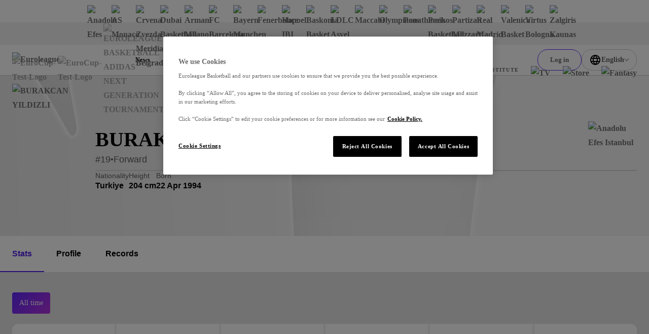

--- FILE ---
content_type: application/javascript; charset=utf-8
request_url: https://www.euroleaguebasketball.net/_next/static/chunks/pages/euroleague/stats-1c39c2f2ac7b79e7.js?dpl=dpl_DrbSCZP7yjTWS2TPDLueetiNN7AY
body_size: 19353
content:
(self.webpackChunk_N_E=self.webpackChunk_N_E||[]).push([[3923,7021,7429,8768],{1163:e=>{e.exports={lightFont:"article-custom-content_lightFont__lwdFh",sectionTitle:"article-custom-content_sectionTitle__XqpJn"}},2844:e=>{e.exports={list:"our-tournaments-list_list__2z_sN",listItem:"our-tournaments-list_listItem__pALDW"}},6721:e=>{e.exports={wrap:"offer-list_wrap__p3fjA",imageWrap:"offer-list_imageWrap__2Bf_k",cardWrap:"offer-list_cardWrap__Go_Q6",gridWrap:"offer-list_gridWrap__dlNTb",registerButton:"offer-list_registerButton__ftn0r"}},6840:(e,a,t)=>{"use strict";t.d(a,{h:()=>n,n:()=>r});var s=t(64930);let r=(0,t(98026).createContext)({}),n=e=>{let{gaTrackingFields:a,children:t}=e;return(0,s.jsx)(r.Provider,{value:{category:null==a?void 0:a.category,action:null==a?void 0:a.action,label:null==a?void 0:a.label},children:t})}},7005:e=>{e.exports={default:"heading_default__rkBAZ",h1:"heading_h1__6akxy",h2:"heading_h2__MB_p7",h3:"heading_h3__YE0CE",h4:"heading_h4__p6K4U",h5:"heading_h5__mGJVV",h6:"heading_h6__ZJPdX"}},9185:e=>{e.exports={container:"featured-news_container__ZSEry",listItem:"featured-news_listItem__Y31WT",title:"featured-news_title__Fgki_",section:"featured-news_section__moCCJ",wrap:"featured-news_wrap__FYJZn",link:"featured-news_link__EKiRA",_dark:"featured-news__dark__T5JBG",_light:"featured-news__light__xMDZ6"}},11808:e=>{e.exports={articleSummary:"article-summary_articleSummary__ACuY_"}},11827:(e,a,t)=>{"use strict";t.r(a),t.d(a,{VisualPanel:()=>m});var s=t(64930);t(98026);var r=t(27041),n=t.n(r),l=t(1475),i=t(56609),o=t(71841),c=t(27064),d=t(74523),p=t(66218),u=t(62629);let m=e=>{var a;let{sectionTitle:t,sectionSubtitle:r,image:m,button:h}=e,_=(0,o.useRouter)(),{siteSection:x}=(0,c.u)();return(0,s.jsxs)("div",{className:n().wrap,children:[(0,s.jsxs)("div",{className:n().leftCol,children:[(0,s.jsx)("h1",{children:t}),(0,s.jsx)("h2",{children:r}),(0,s.jsx)(l.W,{onClick:()=>{d.c.push("".concat(x),"Click > ".concat(p.U.captions.signUp),_.asPath),(0,u.HJ)()},className:n().registerButton,children:null==h?void 0:h.title})]}),(0,s.jsx)("div",{className:n().rightCol,children:(0,s.jsx)(i.o,{rootSrc:null!=(a=null==m?void 0:m.url)?a:"",alt:t,className:n().rightSideImage})})]})}},12737:e=>{e.exports={wrap:"article-preview_wrap__22_W0",content:"article-preview_content__ZYYQ4"}},13758:e=>{e.exports={wrap:"article-gated-blocker_wrap__FXQQ2",inner:"article-gated-blocker_inner__ypvxm",bg:"article-gated-blocker_bg__xWec8",triangle1:"article-gated-blocker_triangle1__qg5M3",triangle2:"article-gated-blocker_triangle2__1A53y",triangle3:"article-gated-blocker_triangle3__DiyMb"}},14463:(e,a,t)=>{"use strict";t.d(a,{r:()=>r});var s=t(64930);let r=e=>{let{className:a}=e;return(0,s.jsx)("svg",{className:a,xmlns:"http://www.w3.org/2000/svg",viewBox:"0 0 12 12",fill:"none",children:(0,s.jsx)("path",{d:"M6 3.65439L1.4 8.25439L1.66948e-08 6.85439L6 0.854395L12 6.85439L10.6 8.25439L6 3.65439Z",fill:"currentColor"})})}},15481:(e,a,t)=>{"use strict";t.d(a,{D:()=>o});var s=t(64930),r=t(7005),n=t.n(r),l=t(43697),i=t.n(l);function o(e){let{children:a,color:t,size:r="h1",className:l=""}=e,o=i()({[n().h1]:"h1"===r,[n().h2]:"h2"===r,[n().h3]:"h3"===r,[n().h4]:"h4"===r,[n().h5]:"h5"===r,[n().h6]:"h6"===r},{[l]:l},{[n().default]:!l});switch(r){case"h1":return(0,s.jsx)("h1",{style:{color:t},className:o,children:a});case"h2":return(0,s.jsx)("h2",{style:{color:t},className:o,children:a});case"h3":return(0,s.jsx)("h3",{style:{color:t},className:o,children:a});case"h4":return(0,s.jsx)("h4",{style:{color:t},className:o,children:a});case"h5":return(0,s.jsx)("h5",{style:{color:t},className:o,children:a});case"h6":return(0,s.jsx)("h6",{style:{color:t},className:o,children:a})}}},17061:(e,a,t)=>{"use strict";t.d(a,{H:()=>h});var s=t(64930);t(98026);var r=t(89789),n=t.n(r),l=t(33494),i=t(12307),o=t.n(i),c=t(34080),d=t(31828),p=t(93477),u=t.n(p);let m=n()(()=>Promise.all([t.e(3827),t.e(4231)]).then(t.bind(t,24231)).then(e=>e.RichText),{loadableGenerated:{webpack:()=>[24231]}}),h=e=>{var a,t;let{model:r,childCSS:n,modifiers:i}=e;return(0,s.jsxs)(s.Fragment,{children:[(0,s.jsx)(m,{model:r,className:n,modifiers:i}),(null==r||null==(a=r.sponsor)?void 0:a.imageUrl)&&(0,s.jsxs)(d.c,{link:null==(t=r.sponsor)?void 0:t.linkUrl,children:[(0,s.jsx)(c.n,{rootSrc:r.sponsor.imageUrl,sizes:[{sizeValues:l.U.mediaConfig.srcSetSizes,ratioWidthToHeight:1}],hasBg:!1,additionalImageClassName:u().sponsor,alt:r.sponsor.text||""}),(0,s.jsx)("span",{className:o().wrap,children:r.sponsor.text})]})]})}},17172:(e,a,t)=>{"use strict";t.r(a),t.d(a,{AccordionGroup:()=>d});var s=t(64930),r=t(98026),n=t(70805),l=t.n(n),i=t(85868);let o=e=>{let{content:a}=e,t=(0,r.useCallback)(()=>a.split(/(?=\s-)/).filter(Boolean).map((e,a)=>e.trim().startsWith("-")?(0,s.jsx)("li",{children:e.replace("-","").trim()},a):(0,s.jsx)("p",{children:e.trim()},a)),[a]);return(0,s.jsx)(s.Fragment,{children:t()})};var c=t(14463);let d=e=>{let{sectionTitle:a,accordionContent:t}=e,[n,d]=(0,r.useState)([]),p=(0,r.useCallback)(e=>{n.includes(e)?d(n.filter(a=>a!==e)):d([...n,e])},[n]);return(0,s.jsxs)("div",{className:l().wrap,children:[(0,s.jsx)("h1",{children:a}),(0,s.jsx)("div",{className:l().accordionsWrap,children:t.map((e,a)=>(0,s.jsxs)("div",{className:l().accordionWrap,onClick:()=>p(a),children:[(0,s.jsxs)("div",{className:l().titleContainer,children:[(0,s.jsx)("h3",{children:e.title}),n.includes(a)?(0,s.jsx)(c.r,{className:l().chevronIcon}):(0,s.jsx)(i.y,{className:l().chevronIcon})]}),(0,s.jsx)("div",{className:"".concat(l().contentWrap," ").concat(n.includes(a)?l().isOpening:l().isClosing),children:e.accordionsInner.map((e,a)=>(0,s.jsx)(o,{content:e.content},a))})]},a))})]})}},18245:e=>{e.exports={button:"info_button__X1UhI"}},21109:e=>{e.exports={glide:"glide-extended-section_glide__WXrD1",slides:"glide-extended-section_slides__CuvOa"}},23923:(e,a,t)=>{"use strict";t.r(a),t.d(a,{ComplexStatTable:()=>u});var s=t(64930),r=t(98026),n=t(81891),l=t(8841),i=t.n(l),o=t(28710),c=t.n(o),d=t(8994),p=t(57797);let u=e=>{var a,t;let{id:l,archGroupData:o,statsFactory:u,headOverride:m,statType:h,isTeamStats:_,modifiers:x,className:g,label:b}=e,[j,v]=(0,r.useState)(!1),[w,f]=(0,r.useState)(!1),N=(0,r.useRef)(null);return(0,r.useEffect)(()=>{let e=()=>{f(window.innerWidth<=500)};return e(),window.addEventListener("resize",e),()=>{window.removeEventListener("resize",e)}},[]),(0,r.useEffect)(()=>{let e=null==N?void 0:N.current;if(!e)return;let a=()=>(0,p.g)({elem:e,cb:v,isScrolled:j});return e.addEventListener("scroll",a),()=>{e.removeEventListener("scroll",a)}},[j,N.current]),(0,s.jsxs)("div",{children:[b&&(0,s.jsx)("span",{className:"text-primary text-sm font-bold inline-block ml-4 px-4 py-2 border-gray border border-b-0 rounded-t-lg bg-light",children:b}),(0,s.jsx)("div",{className:(0,n.cn)("overflow-hidden relative rounded-lg border border-gray shadow-regular",g),children:(0,s.jsx)("div",{className:(0,n.cn)(c().shadowWrap,{[c()._isScrolled]:(j||w)&&!_,[c()._isScrolledTeam]:(j||w)&&_,[c()._advanced]:h===d.g.advanced,[c()._manyCols]:o&&(null==(t=o.archValues)||null==(a=t.headings)?void 0:a.length)>12}),children:(0,s.jsx)("div",{className:(0,n.cn)(c().wrap,i().wrap,i()._hor,"rounded-b-lg"),role:"table",ref:N,children:(0,s.jsxs)("div",{className:c().body,children:[(0,s.jsx)("div",{className:c().row,role:"rowheader",children:m&&(0,s.jsx)(s.Fragment,{children:m})}),u&&o&&u.renderGroups(l,o.groups,u,x)]})})})})]})}},24613:e=>{e.exports={wrap:"subtitle_wrap__biBQA",staticWrap:"subtitle_staticWrap___hFgA"}},24710:(e,a,t)=>{"use strict";t.d(a,{y:()=>d});var s=t(64930);t(98026);var r=t(43697),n=t.n(r),l=t(175),i=t(56609),o=t(95060),c=t.n(o);let d=e=>{let{children:a,imageClassName:t,hideTexture:r=!1,...o}=e;return(0,s.jsxs)(l.l,{...o,children:[a,!r&&(0,s.jsx)(i.o,{className:n()(c().img,t),rootSrc:"https://media-cdn.incrowdsports.com/0cdfa9ce-7146-4d7e-87e3-0291bad218c9.svg","aria-hidden":!0})]})}},25945:e=>{e.exports={wrap:"person-card-list_wrap__0yZyt",title:"person-card-list_title__oiPXw",card:"person-card-list_card__UW_HH"}},26857:e=>{e.exports={container:"our-tournaments_container__3DTiR",content:"our-tournaments_content__hPgFL",title:"our-tournaments_title__Y9ZQj"}},27041:e=>{e.exports={wrap:"visual-panel_wrap__QuDPk",leftCol:"visual-panel_leftCol__03MtG",rightCol:"visual-panel_rightCol__Rfcyv",registerButton:"visual-panel_registerButton___qiCK",rightSideImage:"visual-panel_rightSideImage__ILytM"}},28336:(e,a,t)=>{"use strict";t.r(a),t.d(a,{SpaceArticleElement:()=>n});var s=t(64930);t(98026);var r=t(52273);let n=e=>(0,s.jsx)(r.x,{...e,tag:"article"})},29743:(e,a,t)=>{"use strict";t.d(a,{J:()=>s});let s=e=>"".concat(e.split(",").map(e=>e.trim().toLowerCase()).map(e=>e[0]+e.slice(1)).join("-"))},30317:(e,a,t)=>{"use strict";t.d(a,{o:()=>N});var s=t(64930),r=t(98026),n=t(43697),l=t.n(n),i=t(24613),o=t.n(i),c=t(80499),d=t(40249),p=t.n(d);let u=e=>{let{children:a,...t}=e,n=(0,r.useMemo)(()=>(0,c.Ak)(10),[a]);return(0,s.jsx)("div",{...t,children:Array.isArray(a)?(0,s.jsx)("ul",{className:p().inner,children:a.map((e,a)=>(0,s.jsx)("li",{className:p().elem,children:e},n+a))}):a})};var m=t(47178),h=t(62629),_=t(60903),x=t(24239);function g(e){return(0,s.jsxs)(x.G,{viewBox:"0 0 12 13",size:[24,26],...e,children:[(0,s.jsx)("path",{d:"M0 4l1 6s1.5-3 5-3 5 3 5 3l1-6-3 1.2L6 0 3 5.2 0 4z"}),(0,s.jsx)("path",{d:"M6 13a2 2 0 100-4 2 2 0 000 4z"})]})}var b=t(9389),j=t(27064),v=t(74523),w=t(86001),f=t.n(w);function N(e){let{className:a,dictionary:t,options:r}=e,{siteSection:n}=(0,j.u)(),i=e=>v.c.push(n,"Click > Premium Content",e);return(0,s.jsxs)("div",{className:l()(f().block,a,{[f()._video]:null==r?void 0:r.isVideo}),children:[(0,s.jsx)("div",{className:f().icon,children:(0,s.jsx)(g,{})}),(0,s.jsx)("h2",{className:"".concat(f().title," ").concat(o().wrap),children:t.title}),(0,s.jsx)("p",{className:f().sup,children:t.sup}),(0,s.jsxs)(u,{className:f().btns,children:[(0,s.jsx)(m.S,{onClick:()=>{(0,h.wA)(),i("Log in")},"aria-haspopup":"dialog",colorType:b.B.orange,children:t.signIn}),(0,s.jsx)(m.S,{onClick:()=>{(0,h.wA)(_.hi.signUp),i("Sign up")},"aria-haspopup":"dialog",colorType:b.B.orange,children:t.signUp})]})]})}},30562:(e,a,t)=>{"use strict";t.d(a,{r:()=>s});var s=function(e){return e[e.simple=0]="simple",e[e.big=1]="big",e[e.bigGap=2]="bigGap",e[e.anchor=3]="anchor",e[e.smallGap=4]="smallGap",e}({})},31828:(e,a,t)=>{"use strict";t.d(a,{c:()=>i});var s=t(64930),r=t(98026),n=t(74523),l=t(6840);let i=e=>{let{children:a,link:t}=e,i=(0,r.useContext)(l.n);if(!t)return(0,s.jsx)(s.Fragment,{children:a});let{category:o,action:c,label:d}=null!=i?i:{};return(0,s.jsx)("a",{href:t,target:"_blank",rel:"noopener noreferrer",onClick:o&&c&&d&&(()=>n.c.push(o,c,d))||void 0,children:a})}},34367:(e,a,t)=>{(window.__NEXT_P=window.__NEXT_P||[]).push(["/euroleague/stats",function(){return t(92351)}])},36912:(e,a,t)=>{"use strict";t.d(a,{L:()=>r,V:()=>s});let s="headers=false",r=()=>window.location.search.search(s)>=0},40249:e=>{e.exports={inner:"row-with-auto-wrap_inner__plzVr",elem:"row-with-auto-wrap_elem__9YkiK"}},41082:(e,a,t)=>{"use strict";t.d(a,{P:()=>a4});var s=t(64930),r=t(98026),n=t(43697),l=t.n(n),i=t(43483),o=t(17061),c=t(38273),d=t.n(c),p=t(79464),u=t.n(p),m=t(90145),h=t.n(m),_=t(55339),x=t(85319),g=t.n(x),b=t(84984),j=t(89789),v=t.n(j);let w=v()(()=>Promise.all([t.e(5543),t.e(1262)]).then(t.bind(t,21262)).then(e=>e.BannerDynamic),{loadableGenerated:{webpack:()=>[21262]}}),f=e=>(0,s.jsx)(w,{...e});var N=t(86403),y=t(28336),T=t(18895);let k=v()(()=>t.e(9523).then(t.bind(t,29523)).then(e=>e.VideoFeedCarousel),{loadableGenerated:{webpack:()=>[29523]}}),S=v()(()=>Promise.all([t.e(8933),t.e(5791)]).then(t.bind(t,65791)).then(e=>e.Quote),{loadableGenerated:{webpack:()=>[65791]}}),C=v()(()=>Promise.all([t.e(6505),t.e(7744)]).then(t.bind(t,95363)).then(e=>e.ImageComponent),{loadableGenerated:{webpack:()=>[95363]}}),P=v()(()=>t.e(7443).then(t.bind(t,37443)).then(e=>e.Gallery),{loadableGenerated:{webpack:()=>[37443]}}),G=v()(()=>Promise.all([t.e(2997),t.e(3094),t.e(5582)]).then(t.bind(t,5582)).then(e=>e.Poll),{loadableGenerated:{webpack:()=>[5582]}}),L=i.$.standardComponentTypes,A={defaultContentDictionary:{[L.advert]:e=>(0,s.jsx)(N.f,{advertCode:e.content}),[L.feed]:e=>(0,s.jsx)(k,{feed:e,sectionOptions:{bgType:e.hasSubNav?T.j_.Transparent:T.j_.Light},className:l()(u().compensateSideGaps,g().elem,g()._skewed,{[u().compensateLeftSideGaps]:e.hasSubNav}),pageTitle:e.pageTitle}),[L.gallery]:e=>(0,s.jsx)(y.SpaceArticleElement,{className:l()(u().compensateMobileSideGaps),children:(0,s.jsx)(P,{...e})}),[L.image]:e=>(0,s.jsx)(y.SpaceArticleElement,{className:"".concat(d().container," ").concat(d()._middle," ").concat(u().sideGaps),children:(0,s.jsx)(C,{...e})}),[L.personalised]:e=>(0,s.jsx)(y.SpaceArticleElement,{className:"".concat(d().container," ").concat(d()._middle," ").concat(u().sideGaps),children:(0,s.jsx)(f,{...e})}),[L.poll]:e=>(0,s.jsx)(y.SpaceArticleElement,{className:"".concat(d().container," ").concat(d()._small," ").concat(u().sideGaps),children:(0,s.jsx)(G,{...e})}),[L.quote]:e=>(0,s.jsx)(y.SpaceArticleElement,{className:"".concat(d().container," ").concat(d()._small," ").concat(u().sideGaps),children:(0,s.jsx)(S,{data:e})}),[L.relatedDefault]:e=>(0,s.jsx)(_.n,{title:e.title,params:e.relatedParameters,modifiers:{simple:"Stats"===e.pageTitle,transparent:e.hasSubNav},pageTitle:e.pageTitle,className:l()({[u().compensateSideGaps]:!e.hasSubNav},{[u().compensateLeftSideGaps]:e.hasSubNav},g().elem,g()._skewed)},e.id),[L.text]:e=>(0,s.jsx)(y.SpaceArticleElement,{className:"".concat(d().container," ").concat(d()._small," ").concat(u().sideGaps),children:(0,s.jsx)(o.H,{model:e},e.id)}),[L.video]:e=>(0,s.jsx)(y.SpaceArticleElement,{className:"".concat(d().container," ").concat(u().sideGaps," ").concat(h().videoWrap),children:(0,s.jsx)(b.O,{...e,showPreRoll:!0})})}};var W=t(30562),B=t(1163),I=t.n(B),D=t(25948),F=t(22030),O=t(27064),E=t(87774),R=t(97468),V=t(48789),z=t(54648),U=t(36912),X=t(69018),H=t(37565),M=t(56609),$=t(29743),J=t(68142),Q=t(81891),Z=t(79320),q=t.n(Z);function Y(e){let{group:a,title:t,isTeam:n,statLabel:l="",seasonMode:i,containerClassName:o="",isStandaloneComponent:c=!1,url:d=""}=e,{rootMicroSiteName:p}=(0,O.u)(),{currentLocale:u}=(0,R.o)(),{t:m}=(0,E.A)("common"),h=n?F.t.getTeamPage(u,p,(0,$.J)(a.groupName),a.groupValues.clubCode):F.t.getPlayerPage(u,p,(0,$.J)(a.groupName),a.groupValues.playerCode),_=(0,r.useCallback)(()=>{switch(i){case D.$s.all||D.$s.range:return a.stats[a.stats.length-1].value[0].statValue;case D.$s.single:return a.stats[a.stats.length-2].value[0].statValue}},[a,i]);return(0,s.jsx)(q(),{href:d||h,children:(0,s.jsxs)("div",{className:(0,Q.cn)("flex flex-row w-full justify-between px-6 relative bg-white-to-image bg-no-repeat bg-[length:125px_200px] bg-right border-b border-gray rounded-t-lg cursor-pointer h-full",c&&"shadow-regular border-b-0 border border-gray rounded-lg",o),children:[(0,s.jsx)("div",{className:"absolute bg-white -z-10 right-0 w-full h-full"}),(0,s.jsxs)("div",{className:(0,Q.cn)("flex flex-col justify-between py-6 w-4/5 gap-8"),children:[(0,s.jsx)(H.f,{className:"text-gray-500 font-normal",children:m(t)}),(0,s.jsxs)("div",{children:[(0,s.jsx)(H.f,{children:a.groupName}),(0,s.jsx)(J.D,{size:"h4",className:"text-darkGray-600 uppercase",children:"".concat(_()," ").concat(l)})]})]}),(0,s.jsx)("div",{className:(0,Q.cn)("max-h-40 relative hidden sm:flex",n&&"max-h-full h-auto w-28 self-center"),children:(0,s.jsx)(M.o,{rootSrc:n?a.groupValues.clubCrest:a.groupValues.playerImage,className:(0,Q.cn)("w-44 bottom-0 scale-100 object-contain overflow-hidden",!n&&"h-44 relative -bottom-8 scale-150 mt-5")})})]})})}function K(e){let{group:a,index:t,isTeam:n,statLabel:l="",seasonMode:i}=e,{rootMicroSiteName:o}=(0,O.u)(),{currentLocale:c}=(0,R.o)(),d=n?F.t.getTeamPage(c,o,(0,$.J)(a.groupName),a.groupValues.clubCode):F.t.getPlayerPage(c,o,(0,$.J)(a.groupName),a.groupValues.playerCode),p=(0,r.useCallback)(()=>{switch(i){case D.$s.all||D.$s.range:return a.stats[a.stats.length-1].value[0].statValue;case D.$s.single:return a.stats[a.stats.length-2].value[0].statValue}},[a,i]);return(0,s.jsx)(q(),{href:d,children:(0,s.jsxs)("div",{className:"flex flex-row w-full items-center justify-between px-6 relative border-b border-gray bg-white cursor-pointer",children:[(0,s.jsxs)("div",{className:"flex flex-row gap-2 py-3",children:[(0,s.jsx)(H.f,{children:t}),(0,s.jsx)(H.f,{children:a.groupName})]}),(0,s.jsxs)("div",{className:"flex flex-row gap-1",children:[(0,s.jsx)(H.f,{children:"".concat(p())}),(0,s.jsx)(H.f,{className:"hidden sm:flex",children:l})]})]})})}function ee(e){var a;let{data:t,modifiers:n,statLabel:l,seasonMode:i}=e,{t:o}=(0,E.A)("common"),[c,d]=(0,r.useState)(!1),p=t.statsTitle,u="".concat(t.statsTitle[0].toUpperCase()).concat(t.statsTitle.substring(1)),m=null!=(a=z.Og[p])?a:z.Og[u];return(0,X.S)(()=>{d((0,U.L)())}),(0,s.jsxs)("div",{className:"flex flex-col overflow-hidden border border-gray shadow-md rounded-lg w-80 sm:w-[400px]",children:[t.stats&&t.stats[0].groups.map((e,a)=>{var t,o;return(0,s.jsxs)(r.Fragment,{children:[0===a&&(0,s.jsx)(Y,{isTeam:null!=(t=null==n?void 0:n.isTeam)&&t,group:e,title:m,statLabel:l,seasonMode:i},a),0!==a&&(0,s.jsx)(K,{isTeam:null!=(o=null==n?void 0:n.isTeam)&&o,group:e,index:"".concat(a+1,"."),statLabel:l,seasonMode:i},a)]},a)}),(0,s.jsx)(q(),{href:(()=>{let e=t.fullListUrl.includes("?")?"&":"?";return c?"".concat(t.fullListUrl).concat(e).concat(U.V):t.fullListUrl})(),children:(0,s.jsx)(H.f,{className:"flex w-full items-center justify-center px-6 py-3 relative border-b border-gray bg-white rounded-b-lg cursor-pointer",children:o("Show all")})})]})}function ea(e){let{topFiveStats:a,isTeamsStats:t,statsBlockTitle:r,seasonMode:n}=e,{rootMicroSiteName:l}=(0,O.u)(),{t:i}=(0,E.A)("common"),{currentLocale:o}=(0,R.o)();return(0,s.jsx)(s.Fragment,{children:(0,s.jsx)(V.e,{sectionOptions:{bgType:T.j_.Transparent,topAngleType:T.l.Right,bottomAngleType:T.l.Flat},title:r,link:{url:t?F.t.getBasicTeamsTable(o,l):F.t.getAdvancedTable(o,l,D.sn.traditional),text:i("ALL_STATS")},modifiers:{noTopGap:!0,noSidePadding:!0,noBotGap:!0},carouselStyles:{slide:"w-80 sm:w-[400px]"},carouselControlStyles:{isDark:!0},items:a.map((e,a)=>(0,s.jsx)(ee,{data:e,modifiers:{isTeam:t},statLabel:e.statsTitleLabel,seasonMode:n},"".concat(e.statsTitle," - ").concat(a)))})})}var et=t(42691),es=t(81779),er=t(62836),en=t(73214),el=t(78581),ei=t.n(el),eo=t(84479),ec=t.n(eo);let ed=Object.freeze({title:"Playlists",countDescr:"Video",countDescrPlural:"Videos",maxTitleLengthOnMobile:75});var ep=t(46070),eu=t.n(ep),em=t(81585),eh=t(34080),e_=t(20443),ex=t(55831),eg=t(78103),eb=t(12781);let ej="is-active";class ev extends er.R{render(){var e;let{id:a,items:t,title:r,microsite:n}=this.props,{activeIndex:i}=this.state,o=i+1,c=null==(e=t[i])?void 0:e.totalArticles;return(0,s.jsxs)(s.Fragment,{children:[(0,s.jsx)("h2",{className:ec().head,id:a+"ctt",children:r||ed.title}),t.map((e,t)=>(0,s.jsxs)("h3",{className:l()(ec().title,eu().wrap,{[ej]:t===i}),id:a+"t"+t,children:[(0,s.jsx)("span",{className:"".concat(ec().titleText," ").concat(ec()._mobile),children:en.y.sliceEllipsis(e.title,ed.maxTitleLengthOnMobile)}),(0,s.jsx)("span",{className:ec().titleText,children:e.title})]},a+"t"+t)),(0,s.jsxs)("div",{className:ec().counter,children:[(0,s.jsx)("b",{"aria-label":"current slide number",className:ec().number,children:o<10?"0".concat(o):o}),(0,s.jsxs)("b",{"aria-label":"total number of slides",className:ec().totalItems,children:["/ ",t.length<10?"0".concat(t.length):t.length]})]}),(0,s.jsxs)("div",{className:"".concat(ei().glide," ").concat(ec().sliderContainer),ref:this.rootEl,children:[(0,s.jsx)("div",{ref:this.trackWrapperEl,className:ec().slider,children:(0,s.jsx)("div",{"data-glide-el":"track",children:(0,s.jsx)("ul",{className:ei().slides,id:a,"aria-labelledby":a+"tt",children:t.map((e,t)=>{var r;let{background:o,feedId:c,cutout:d,...p}=e;return(0,s.jsx)(e_.H,{className:ec().slideItem,children:(0,s.jsxs)("article",{"aria-labelledby":a+"t"+t,className:l()(ec().card,{[ej]:i===t,[ec()._left]:t<i}),children:[(0,s.jsx)(eh.n,{rootSrc:o.image,additionalWrapperClassName:ec().cardBg,alt:o.title||"",sizes:[{sizeValues:[360,550,720,1100],ratioWidthToHeight:.75,addHeightDescriptor:!0}]}),(null==d?void 0:d.image)&&(0,s.jsx)(eh.n,{ofContain:!0,rootSrc:d.image,additionalWrapperClassName:ec().cardCutOut,alt:(null==d?void 0:d.title)||"",sizes:[{sizeValues:[360,550,720,1100],ratioWidthToHeight:.75,addHeightDescriptor:!0}]}),(0,s.jsx)(es.z,{href:F.t.getVideoFeedPage(eb.H.defaultLocale,n,(null==(r=p.article)?void 0:r.slug)||"",c,p.title||""),children:(0,s.jsx)("a",{className:ec().shadowLink,children:(0,s.jsx)(eg.s,{children:p.title})})}),(0,s.jsx)(ex.N3,{color:ex.Jy.WHITE,className:ec().playBtn})]})},a+"ca"+t)})})})}),(0,s.jsx)(em.X,{carouselId:a,styles:{controls:ec().btns,prev:ec().prev,next:ec().next}})]}),(0,s.jsxs)("span",{className:ec().count,children:[(0,s.jsx)("span",{className:ec().countRound,children:"X ".concat(c)}),(0,s.jsx)("span",{className:ec().countDescr,children:c>1?ed.countDescrPlural:ed.countDescr})]})]})}}var ew=t(71909);function ef(e){return(0,s.jsx)(T.Bq,{bgType:T.j_.StrictWhite,topAngleType:T.l.Flat,bottomAngleType:T.l.Flat,noTopGap:!0,className:"".concat(ec().wrap," ").concat(u().sectionSideGaps),children:(0,s.jsx)(et.m,{className:ec().inner,children:(0,s.jsx)(ev,{...e,glideOptions:{touchRatio:1,rewind:!0,bound:!0,gap:50,breakpoints:{[ew.c]:{gap:8}}}})})})}let eN=v()(()=>Promise.all([t.e(971),t.e(1888),t.e(4927),t.e(6339),t.e(7315),t.e(4425)]).then(t.bind(t,44425)).then(e=>e.FeaturedTeam),{loadableGenerated:{webpack:()=>[44425]}});var ey=t(87440);let eT=v()(()=>Promise.all([t.e(1189),t.e(7023)]).then(t.bind(t,67023)).then(e=>e.AccordionWrap),{loadableGenerated:{webpack:()=>[67023]}}),ek=v()(()=>Promise.all([t.e(3094),t.e(3437)]).then(t.bind(t,33437)).then(e=>e.AdvancedStatsGrid),{loadableGenerated:{webpack:()=>[33437]}}),eS=v()(()=>Promise.all([t.e(825),t.e(4579)]).then(t.bind(t,24579)).then(e=>e.CustomizableFeed),{loadableGenerated:{webpack:()=>[24579]}}),eC=v()(()=>t.e(3718).then(t.bind(t,83718)).then(e=>e.GameLeaders),{loadableGenerated:{webpack:()=>[83718]}}),eP=v()(()=>Promise.all([t.e(971),t.e(1888),t.e(4927),t.e(6339),t.e(7315),t.e(854),t.e(4229),t.e(1848)]).then(t.bind(t,4475)).then(e=>e.GameStat),{loadableGenerated:{webpack:()=>[4475]}}),eG=v()(()=>Promise.all([t.e(8989),t.e(2279)]).then(t.bind(t,32279)).then(e=>e.ImageExtraLarge),{loadableGenerated:{webpack:()=>[32279]}}),eL=v()(()=>Promise.all([t.e(4237),t.e(3128)]).then(t.bind(t,93128)).then(e=>e.QuickStatsCarousel),{loadableGenerated:{webpack:()=>[93128]}}),eA=v()(()=>Promise.all([t.e(2185),t.e(3875)]).then(t.bind(t,53875)).then(e=>e.ScriptSnippet),{loadableGenerated:{webpack:()=>[53875]}}),eW=v()(()=>Promise.resolve().then(t.bind(t,28336)).then(e=>e.SpaceArticleElement),{loadableGenerated:{webpack:()=>[28336]}}),eB=v()(()=>t.e(3143).then(t.bind(t,93143)).then(e=>e.TwitterLoader),{loadableGenerated:{webpack:()=>[93143]},ssr:!1});v()(()=>Promise.resolve().then(t.bind(t,17172)).then(e=>e.AccordionGroup),{loadableGenerated:{webpack:()=>[17172]}}),v()(()=>Promise.resolve().then(t.bind(t,85875)).then(e=>e.OfferList),{loadableGenerated:{webpack:()=>[85875]}}),v()(()=>Promise.resolve().then(t.bind(t,11827)).then(e=>e.VisualPanel),{loadableGenerated:{webpack:()=>[11827]}});var eI=t(41231),eD=t(80499),eF=t(10703),eO=t(23923),eE=t(18245),eR=t.n(eE),eV=t(98747),ez=t(21555);function eU(e){let{children:a,type:t="button",...r}=e;return(0,s.jsxs)("button",{type:t,className:(e=>{let{className:a}=e;return l()(a,eR().button)})(r),...(0,eV.O)({...r}),children:[a,(0,s.jsx)(ez.A,{})]})}var eX=t(75268),eH=t(79067),eM=t.n(eH),e$=t(49362),eJ=t.n(e$),eQ=t(26738),eZ=t(9389),eq=t(47178),eY=t(63313),eK=t(7391),e0=t(1475),e3=t(73776),e4=t(89108),e1=t(57584),e2=t.n(e1),e8=t(54883);function e7(e){var a;let{data:t}=e,{rootMicroSiteName:n}=(0,O.u)(),{t:i}=(0,E.A)("common"),{translateStats:o}=(0,e8.P)(),{currentLocale:c}=(0,R.o)(),[d,p]=(0,r.useState)(!1);if(!t)return null;let{title:u,standings:m,standingsExplanation:h}=t;return(0,s.jsxs)("div",{className:e2().wrapper,children:[(0,s.jsxs)("div",{className:e2().titleRow,children:[(0,s.jsx)("h2",{className:e2().heading,children:i(u||eX.zF.fallbackTitle)}),h&&(0,s.jsx)(eU,{className:e2().standings,onClick:()=>p(!0),children:(0,s.jsx)("span",{className:e2().standingsLabel,children:i(eX.zF.standingsKeyLabel)})})]}),(0,s.jsx)("div",{className:e2().tables,children:(0,s.jsx)(e4.E.Provider,{value:{showUpdatedStandingLines:n===eI.j.euroleague},children:m.map(e=>(0,s.jsx)("div",{children:(0,s.jsx)(eO.ComplexStatTable,{id:"miniTableDetails",archGroupData:e,subtitleClassName:e2().subtitle,headOverride:(0,e3.$)(o(e)),statsFactory:eF.w})},(0,eD.Ak)(10)))})}),(0,s.jsx)("div",{className:e2().buttonRow,children:(0,s.jsx)(es.z,{href:F.t.getStandingsUrl(c,n),passHref:!0,children:(0,s.jsx)(e0.W,{colorType:eZ.B.orangeTransparent,children:eX.zF.ctaButtonLabel})})}),d&&h&&(0,s.jsx)(eQ.C,{closeCb:()=>p(!1),content:(0,s.jsx)("div",{role:"alert","aria-live":"polite",className:eJ().alert,children:(0,s.jsxs)("div",{className:l()(eM().strictWhite,eJ().bgFlex),children:[(0,s.jsx)("div",{className:eJ().body,children:(0,s.jsx)(eY.m,{title:i(eX.OA.keys),data:(0,eK.m)(null==(a=m[0].archValues)?void 0:a.headings)})}),(0,s.jsx)("div",{className:eJ().footer,children:(0,s.jsx)(eq.S,{colorType:eZ.B.orange,onClick:()=>p(!1),children:i(eX.OA.keysInnerBtnLabel)})})]})}),hasDefaultClose:!0})]})}var e9=t(52346),e6=t(83973),e5=t(33541),ae=t(9185),aa=t.n(ae),at=t(82963),as=t(94800);function ar(e){let{featuredTopNews:a,featuredNews:t,pageTitle:n}=e,{rootMicroSiteName:i}=(0,O.u)(),{t:o}=(0,E.A)("common"),{backgroundTheme:c,isThemed:d}=(0,e9.A)({rootMicroSiteName:i}),p=(0,r.useCallback)(()=>{(0,at.U)("featured_news","Featured News")},[]),{observe:u}=(0,as.i)({onComesIntoView:p,delay:2e3});return a||t?(0,s.jsx)(T.Bq,{className:aa().section,topAngleType:T.l.Right,bottomAngleType:T.l.Right,bgType:d?c:T.j_.StrictBlack,children:(0,s.jsxs)(et.m,{className:l()({[aa().container]:!d}),size:1,children:[(0,s.jsx)("h2",{className:aa().title,ref:u,children:o("Featured News").toUpperCase()}),(0,s.jsxs)(et.m,{size:6,children:[(0,s.jsx)(e6.C,{article:a,options:{isThemed:d},cardType:{isFeaturedTopCard:!0,isDark:!0}}),(0,s.jsx)("ul",{className:aa().wrap,children:null==t?void 0:t.slice(0,6).map(e=>(0,s.jsx)("li",{className:aa().listItem,children:(0,s.jsx)(e6.C,{article:e,options:{isThemed:d},cardType:{isFeaturedCard:!0,isDark:!0},pageTitle:n})},e.id))}),(0,s.jsx)(e0.W,{href:F.t.getNewsFeedMain(i),className:aa().link,buttonBgMode:e5.Tj.DARK,children:o("Go to News")})]})]})}):null}var an=t(73177),al=t.n(an);let ai=e=>{let{text:a,url:t}=e,{t:r}=(0,E.A)("common");return(0,s.jsxs)("div",{className:al().item,children:[(0,s.jsx)("h4",{className:al().title,children:a}),(0,s.jsx)("a",{href:t,className:al().link,children:r("OUR_TOURNAMENTS.GO_TO_WEBSITE")})]})};var ao=t(2844),ac=t.n(ao);let ad=e=>{let{tournaments:a}=e;return(0,s.jsx)("ul",{className:ac().list,children:a.map(e=>(0,s.jsx)("li",{className:ac().listItem,children:(0,s.jsx)(ai,{...e})},e.order))})};var ap=t(26857),au=t.n(ap);function am(e){let{rootMicroSiteName:a}=(0,O.u)(),{t}=(0,E.A)("common");return a===eI.j.ebinstitute||a===eI.j["one-team"]?null:(0,s.jsx)(T.Bq,{topAngleType:T.l.Flat,bottomAngleType:T.l.Flat,noBotGap:!0,noTopGap:!0,children:(0,s.jsx)(et.m,{className:au().container,children:(0,s.jsxs)("div",{className:au().content,children:[(0,s.jsx)("h2",{className:au().title,children:t("Our Tournaments")}),(0,s.jsx)(ad,{...e})]})})})}var ah=t(31963);let a_=e=>{let[a,t]=(0,r.useState)();return(0,r.useEffect)(()=>{ah.R.getPCById(e.contentId).then(e=>{e&&t(e)})},[e.contentId]),a?(0,s.jsx)(o.H,{model:a}):null},ax=v()(()=>Promise.all([t.e(9297),t.e(8763)]).then(t.bind(t,8763)).then(e=>e.default),{loadableGenerated:{webpack:()=>[8763]},ssr:!0});var ag=t(85875),ab=t(17172),aj=t(11827),av=t(25945),aw=t.n(av),af=t(79491),aN=t.n(af),ay=t(58937),aT=t(95851),ak=t(66223),aS=t(40529),aC=t(50374),aP=t(83762),aG=t(67657),aL=t(94126),aA=t(36577),aW=t(74523),aB=t(85868),aI=t(14463);function aD(e){let{personCard:a,isOpen:t,addIndex:r,removeIndex:n,index:l}=e,{siteSection:i}=(0,O.u)(),{t:o}=(0,E.A)("common"),{name:c,personImage:d,primaryInfoBlock:p,secondaryInfoBlock:u,reportTitle:m,description:h,links:_,oneLiner:x,video:g,iconTextPairing:j,themeColor:v,themeImage:w}=a;return(0,s.jsxs)("div",{className:aN().wrap,children:[(0,s.jsx)("h2",{className:aN().title,style:{backgroundColor:v,backgroundImage:"url(".concat(null==w?void 0:w.url,")")},children:c}),(0,s.jsxs)("div",{className:"".concat(aN().bottomWrap," ").concat(t&&aN().isOpen),children:[(0,s.jsxs)("div",{className:aN().leftSideWrap,children:[(0,s.jsx)("div",{className:aN().imageWrap,style:{backgroundColor:v,backgroundImage:"url(".concat(null==w?void 0:w.url,")")},children:(0,s.jsx)(M.o,{rootSrc:(null==d?void 0:d.url)||"",className:aN().image,alt:c})}),0!==p.labelAndValueCombination.length&&(0,s.jsx)("div",{className:"".concat(aN().primaryBlockWrap," ").concat(t&&aN().isOpen),style:{borderColor:v},children:p.labelAndValueCombination.map((e,a)=>(0,s.jsxs)("div",{className:aN().primaryBlockItem,children:[(0,s.jsx)("span",{className:aN().primaryLabel,children:e.label}),(0,s.jsx)("span",{className:aN().primaryValue,children:e.value})]},a))}),t&&0!==u.labelAndValueCombination.length&&(0,s.jsxs)("div",{className:aN().secondaryBlockWrap,style:{borderColor:v},children:[(0,s.jsx)("span",{className:aN().blockTitle,children:o("Key stats")}),u.labelAndValueCombination.map((e,a)=>(0,s.jsx)(s.Fragment,{children:(0,s.jsxs)("div",{className:aN().secondaryBlockItem,children:[(0,s.jsx)("span",{className:aN().secondaryLabel,children:e.label}),(0,s.jsx)("span",{className:aN().secondaryValue,children:e.value})]},a)}))]}),t&&0!==j.length&&(0,s.jsxs)("div",{className:aN().awardsWrap,children:[(0,s.jsx)("span",{className:aN().blockTitle,children:o("Awards")}),j.map((e,a)=>{var t,r;return(0,s.jsxs)("div",{className:aN().awardItem,children:[(0,s.jsx)(M.o,{rootSrc:null!=(r=null==(t=e.icon)?void 0:t.url)?r:"",className:aN().awardIcon,alt:e.iconText}),(0,s.jsx)("span",{className:aN().awardText,children:e.iconText})]},a)})]}),t&&0!==_.length&&(0,s.jsx)("div",{className:aN().socialsWrap,children:(0,ay.t)(_).map((e,a)=>(0,s.jsx)("div",{children:(0,s.jsx)("a",{className:aN().socialIcon,style:{color:v},href:e.url,onClick:()=>{aW.c.push(i,"Click > Social",e.url)},target:"_blank",rel:"noreferrer noopener",children:function(e){switch(e){case aA.$.facebook:return(0,s.jsx)(aT.G,{size:[34]});case aA.$.twitter:return(0,s.jsx)(ak.A,{size:[32]});case aA.$.instagram:return(0,s.jsx)(aS.Y,{size:[32]});case aA.$.youtube:return(0,s.jsx)(aC.A,{size:[32]});case aA.$.vk:return(0,s.jsx)(aP.A,{size:[32]});case aA.$.tiktok:return(0,s.jsx)(aG.A,{size:[32]});case aA.$.whatsapp:return(0,s.jsx)(aL.A,{size:[32]});default:return}}(e.icon)})},"".concat(e.title).concat(a)))})]}),(0,s.jsxs)("div",{className:"".concat(aN().rightSideWrap," ").concat(t&&aN().isOpen),children:[(0,s.jsx)("h4",{className:aN().oneLiner,children:x}),m&&(0,s.jsx)("h3",{className:aN().reportTitle,children:m}),h&&(0,s.jsx)("p",{className:"".concat(aN().description," ").concat(t&&aN().isOpen),children:h}),(null==g?void 0:g.url)&&t&&(0,s.jsx)(b.O,{...g,className:aN().videoWrap,showPreRoll:!0}),!t&&(0,s.jsx)("div",{className:aN().flood}),(0,s.jsxs)("div",{className:"".concat(aN().buttonWrap," ").concat(t&&aN().isOpen),onClick:()=>{t?n(l):r(l)},children:[t?(0,s.jsx)(aI.r,{className:"".concat(aN().button," ").concat(aN().isOpen)}):(0,s.jsx)(aB.y,{className:aN().button}),(0,s.jsx)("div",{className:aN().buttonText,children:o(t?"CLICK_TO_HIDE":"CLICK_TO_EXPAND")})]})]})]})]})}var aF=t(15481);let aO=e=>{let{listTitle:a,personCards:t}=e,[n,l]=(0,r.useState)([]),i=(0,r.useCallback)(e=>{l([...n,e])},[n]),o=(0,r.useCallback)(e=>{l(n.filter(a=>a!==e))},[n]);return(0,s.jsxs)("div",{className:aw().wrap,children:[(0,s.jsx)(aF.D,{color:a.titleColorHex,size:a.headingSize,className:aw().title,children:a.title}),t.map((e,a)=>(0,s.jsx)("div",{className:aw().card,children:(0,s.jsx)(aD,{personCard:e,isOpen:n.includes(a),addIndex:i,removeIndex:o,index:a})},e.name))]})};var aE=function(e){return e.Players="Player key stat",e.Teams="Team key stat",e}(aE||{});function aR(e){let{data:a,sectionTitle:t}=e,{rootMicroSiteName:n}=(0,O.u)(),{currentLocale:l}=(0,R.o)(),i={sectionOptions:{bgType:T.j_.Transparent,topAngleType:T.l.Right,bottomAngleType:T.l.Flat},title:t,modifiers:{noTopGap:!0,noSidePadding:!0},carouselControlStyles:{isDark:!0}},o=(0,r.useCallback)(e=>{switch(e){case D.HO.accumulated:return D.$s.all;case D.HO.perGame:return D.$s.single;default:return D.$s.all}},[]),c=(0,r.useCallback)(e=>{let a=F.t.getStatsRootPage(l,n);return"".concat(a).concat(e.split("/stats/")[1])},[]);return(0,s.jsx)(s.Fragment,{children:(0,s.jsx)(V.e,{...i,items:a.map((e,a)=>{var t;return(0,s.jsx)("div",{className:"overflow-hidden max-h-52 h-full w-80 sm:w-[400px]",children:(0,s.jsx)(Y,{isStandaloneComponent:!0,group:e.statsGroup,title:e.title,isTeam:"Team key stat"===e.statType,statLabel:e.statsTitleLabel,seasonMode:o(e.statAggregateType),url:null!=(t=c(e.fullListUrl))?t:""})},a)})})})}let aV=v()(()=>t.e(4867).then(t.bind(t,34867)).then(e=>e.FanXpDescriptionSection),{loadableGenerated:{webpack:()=>[34867]},ssr:!0}),az=v()(()=>t.e(7279).then(t.bind(t,57279)).then(e=>e.FanXpCriteriaSection),{loadableGenerated:{webpack:()=>[57279]},ssr:!0}),aU=v()(()=>Promise.all([t.e(6505),t.e(539)]).then(t.bind(t,50539)).then(e=>e.FanXpPhasesSection),{loadableGenerated:{webpack:()=>[50539]},ssr:!0}),aX=v()(()=>Promise.all([t.e(6505),t.e(2339)]).then(t.bind(t,2339)).then(e=>e.FanXpPartnerSection),{loadableGenerated:{webpack:()=>[2339]},ssr:!0}),aH=v()(()=>t.e(1517).then(t.bind(t,41517)).then(e=>e.FanXpSuccessCasesSection),{loadableGenerated:{webpack:()=>[41517]},ssr:!0}),aM=v()(()=>Promise.all([t.e(6505),t.e(5515)]).then(t.bind(t,85515)).then(e=>e.FanXpPartnersListSection),{loadableGenerated:{webpack:()=>[85515]},ssr:!0}),a$=v()(()=>t.e(8787).then(t.bind(t,28787)).then(e=>e.FanXpRegistrationSection),{loadableGenerated:{webpack:()=>[28787]},ssr:!0}),aJ=v()(()=>t.e(3543).then(t.bind(t,3543)).then(e=>e.SubscribeFAQSection),{loadableGenerated:{webpack:()=>[3543]},ssr:!0}),aQ=v()(()=>t.e(5157).then(t.bind(t,35157)).then(e=>e.TableOfContent),{loadableGenerated:{webpack:()=>[35157]},ssr:!0}),aZ="".concat(d().container," ").concat(d()._small),aq=e=>{var a,t;let r=[D.$s.single,D.$s.all,D.$s.range],n={backgroundColor:e.sectionBackgroundColor,backgroundImage:"url(".concat(null==(a=e.sectionBackgroundImage)?void 0:a.url,")")};for(let a of r)if(e.topFiveStats[a].length>0)return(0,s.jsx)("div",{style:n,children:(0,s.jsx)(eW,{className:l()(d().container,u().sideGaps),children:(0,s.jsx)(ea,{topFiveStats:e.topFiveStats[a],seasonMode:a,statsBlockTitle:e.statsBlockTitle,isTeamsStats:null!=(t=e.isTeamsStats)&&t})})});return null},aY=e=>(0,s.jsx)(eW,{className:"".concat(d().container," ").concat(u().sideGaps),children:(0,s.jsx)(aO,{id:e.id,contentType:e.contentType,listTitle:e.listTitle,personCards:e.personCards})}),aK=i.$.customComponentTypes,a0=i.$.standardComponentTypes,a3={...A.defaultContentDictionary,[aK.accordion]:e=>(0,s.jsx)(eW,{className:aZ,children:(0,s.jsx)(eT,{...e})}),[aK.advancedStats]:e=>(0,s.jsx)(eW,{className:"".concat(d().container," ").concat(u().sideGaps),children:(0,s.jsx)(ek,{...e})}),[aK.customizableFeed]:e=>(0,s.jsx)(eS,{pageTitle:e.pageTitle,sponsorPcbTag:e.sponsorLogoPcbTag,mixedFeed:e.mixedFeed}),[aK.extraLargeMedia]:e=>(0,s.jsx)(eW,{type:W.r.big,children:(0,s.jsx)(eG,{...e})}),[aK.fanXpDescriptionSection]:e=>(0,s.jsx)(aV,{fanXpDescriptionSectionData:e}),[aK.fanXpCriteriaSection]:e=>(0,s.jsx)(az,{fanXpCriteriaSectionData:e}),[aK.fanXpPhasesSection]:e=>(0,s.jsx)(aU,{fanXpPhasesSectionData:e}),[aK.fanXpPartnerSection]:e=>(0,s.jsx)(aX,{fanXpPartnerSectionData:e}),[aK.fanXpSuccessCasesSection]:e=>(0,s.jsx)(aH,{fanXpSuccessCasesSectionData:e}),[aK.fanXpPartnersListSection]:e=>(0,s.jsx)(aM,{fanXpPartnersListSectionData:e}),[aK.fanXpRegistrationSection]:e=>(0,s.jsx)(a$,{fanXpRegistrationSectionData:e}),[aK.featuredNewsComponent]:e=>(0,s.jsx)(ar,{...e,pageTitle:e.pageTitle}),[aK.featuredSponsoredArticle]:e=>(0,s.jsx)(ax,{...e}),[aK.featuredTeam]:e=>(0,s.jsx)(eN,{...e}),[aK.gameLeadersComponent]:e=>(0,s.jsx)(eW,{className:d().container,children:(0,s.jsx)(eC,{data:null==e?void 0:e.gameLeaders,microsite:e.microsite})}),[aK.gameStatComponent]:e=>(0,s.jsx)(eW,{className:d().container,children:(0,s.jsx)(eP,{componentData:e})}),[aK.miniStandingsWidget]:e=>(0,s.jsx)(eW,{className:d().container,children:(0,s.jsx)(e7,{data:e})}),[aK.ourTournaments]:e=>(0,s.jsx)(am,{...e}),[aK.playlistCarousel]:e=>(0,s.jsx)(ef,{items:e.playlistCarousels,title:e.title,id:e.id}),[aK.quickStats]:e=>(0,s.jsx)(eW,{className:"".concat(d().container," ").concat(u().sideGaps),children:(0,s.jsx)(eL,{data:e})}),[aK.socialComponents]:()=>(0,s.jsx)(eW,{className:aZ,children:(0,s.jsx)(ey.g,{})}),[aK.sporcle]:e=>(0,s.jsx)(eW,{className:aZ,children:(0,s.jsx)(eA,{componentData:e,id:e.id})}),[aK.topFivePlayersStats]:aq,[aK.topFiveTeamsStats]:aq,[aK.twitterFeed]:e=>(0,s.jsx)(eW,{className:aZ,children:(0,r.createElement)(eB,{...e,key:e.twitterId})}),[aK.videoWithPrerollControl]:e=>e.video?(0,s.jsx)(eW,{className:"".concat(d().container," ").concat(d()._middle),children:(0,s.jsx)(b.O,{...e.video,showPreRoll:e.showPreRollAdvertisements})}):null,[aK.visualPanel]:e=>(0,s.jsx)(eW,{className:"".concat(d().container," ").concat(u().sideGaps),children:(0,s.jsx)(aj.VisualPanel,{id:e.id,contentType:e.contentType,sectionTitle:e.sectionTitle,sectionSubtitle:e.sectionSubtitle,image:e.image,button:e.button})}),[aK.offerList]:e=>(0,s.jsx)(eW,{className:"".concat(d().container," ").concat(u().sideGaps),children:(0,s.jsx)(ag.OfferList,{id:e.id,contentType:e.contentType,sectionTitle:e.sectionTitle,sectionSubtitle:e.sectionSubtitle,cards:e.cards,button:e.button})}),[aK.accordionGroup]:e=>(0,s.jsx)(eW,{className:"".concat(d().container," ").concat(u().sideGaps),children:(0,s.jsx)(ab.AccordionGroup,{id:e.id,contentType:e.contentType,sectionTitle:e.sectionTitle,accordionContent:e.accordionContent})}),[aK.tableOfContent]:e=>(0,s.jsx)(aQ,{tableOfContent:e}),[aK.personCardList]:aY,[aK.sectionTitle]:e=>(0,s.jsx)(eW,{className:"".concat(d().container," ").concat(u().sideGaps," ").concat(I().sectionTitle),children:(0,s.jsx)(aF.D,{color:e.sectionTitle.titleColorHex,size:e.sectionTitle.headingSize,children:e.sectionTitle.title})}),[aK.personCardList]:aY,[aK.subscribeFAQ]:e=>(0,s.jsx)(aJ,{subscribeFAQSectionData:e}),[aK.listOfText]:e=>(0,s.jsx)(eW,{className:"".concat(d().container," ").concat(u().sideGaps),children:e.textList.map((e,a)=>(0,s.jsx)(aF.D,{color:e.titleColorHex,size:e.headingSize,className:I().lightFont,children:e.title},a))}),[aK.keyStats]:e=>{var a;let t={backgroundColor:e.sectionBackgroundColor,backgroundImage:"url(".concat(null==(a=e.sectionBackgroundImage)?void 0:a.url,")")};return(0,s.jsx)("div",{style:t,children:(0,s.jsx)(eW,{className:l()(d().container,u().sideGaps),children:(0,s.jsx)(aR,{data:e.mixedContent,sectionTitle:e.sectionTitle})})})},[a0.text]:e=>(0,s.jsx)(eW,{className:"".concat(d().container," ").concat(u().sideGaps),children:(0,s.jsx)(o.H,{model:e,modifiers:{isOneTeam:e.microsite===eI.j["one-team"]}},e.id)}),[a0.personalised]:e=>(0,s.jsx)(eW,{className:"".concat(d().container," ").concat(u().sideGaps),children:(0,s.jsx)(a_,{...e})})},a4=e=>a3[e.contentType]?a3[e.contentType](e):null},44719:e=>{e.exports={wrapper:"carousel-section_wrapper__vCIC7",button:"carousel-section_button__PeTTx",_related:"carousel-section__related__aelZ3",_curated:"carousel-section__curated__4ANHb",_paddingBottom40:"carousel-section__paddingBottom40__VpiuX",_noTopPadding:"carousel-section__noTopPadding__oGZR4",_noSidePadding:"carousel-section__noSidePadding__bcdtQ",carouselContainer:"carousel-section_carouselContainer__y8vkB",item:"carousel-section_item__PPmgm",slide:"carousel-section_slide__xfjA6",title:"carousel-section_title__J_TA0",_simple:"carousel-section__simple__3GP_i",head:"carousel-section_head__U2yvZ",bottomLink:"carousel-section_bottomLink__YNy72",_darkBg:"carousel-section__darkBg__uPwo8"}},46070:e=>{e.exports={wrap:"title-3-gradual_wrap__vWIYr",wrap900:"title-3-gradual_wrap900__bMuGZ"}},48789:(e,a,t)=>{"use strict";t.d(a,{e:()=>G});var s=t(64930),r=t(98026),n=t(80499),l=t(43697),i=t.n(l),o=t(81779),c=t(18895),d=t(38273),p=t.n(d),u=t(71909),m=t(81585),h=t(78581),_=t.n(h),x=t(20443),g=t(62836),b=t(21109),j=t.n(b),v=t(15481);class w extends g.R{render(){let{containerClassName:e,trackClassName:a,trackWrapperClassName:t,title:r,headClassName:n,titleClassName:l}=this.props;return(0,s.jsxs)("div",{className:i()(j().glide,e),ref:this.rootEl,children:[(0,s.jsxs)("div",{className:n,children:[r&&(0,s.jsx)(v.D,{className:l,size:"h4",children:r}),this.props.buttons]}),(0,s.jsx)("div",{ref:this.trackWrapperEl,className:t,children:(0,s.jsx)("div",{className:i()(a,j().track),"data-glide-el":"track",children:this.props.children})})]})}}var f=t(12771),N=t(74523),y=t(27064),T=t(41231),k=t(87774),S=t(44719),C=t.n(S),P=t(65675);let G=(0,r.forwardRef)((e,a)=>{var t,l,d,h,g;let{sectionOptions:b,modifiers:j,carouselStyles:v,title:S,items:G,className:L,link:A,children:W,containerClassName:B,glideOptions:I,carouselControlStyles:D}=e,{siteSection:F,pageName:O,rootMicroSiteName:E}=(0,y.u)(),{t:R}=(0,k.A)("common"),[V]=(0,r.useState)(()=>(0,n.Ak)(10)),z={items:G,id:V,options:{type:"slider",touchRatio:1,rewind:!0,bound:!0,gap:42,breakpoints:{[u.OS]:{gap:20}},...I},carouselStyles:{slide:C().slide,containerClassName:C().slideWrapper,carouselWrapper:C().wrapper,title:C().title,head:C().head,...v},carouselControlStyles:{prev:C().button,next:C().button,isDark:E!==T.j.euroleague&&E!==T.j["final-four"]&&E!==T.j.nge&&E!==T.j.eurocup,...D}},U=b.bgType===c.j_.Dark||b.bgType===c.j_.StrictBlack||b.bgType===c.j_.StrictDarkGrey;return(0,s.jsx)(c.Bq,{isPrimary:!0,...b,className:L,isTransparent:null==j?void 0:j.simple,noBotGap:(null==j?void 0:j.noBotGap)||(null==j?void 0:j.bottomRelatedNews),noTopGap:(null==j?void 0:j.simple)||(null==j?void 0:j.noTopGap)||(null==j?void 0:j.bottomRelatedNews),lastChild:(null==j?void 0:j.simple)||b.lastChild,children:(0,s.jsx)("div",{ref:a,className:i()(C().wrapper,{[C()._related]:null==j?void 0:j.bottomRelatedNews,[C()._curated]:null==j?void 0:j.curated,[C()._simple]:null==j?void 0:j.simple,[C()._paddingBottom40]:null==j?void 0:j.paddingBottom40,[C()._noTopPadding]:null==j?void 0:j.noTopPadding,[C()._noSidePadding]:null==j?void 0:j.noSidePadding,[C()._darkBg]:U}),children:(0,s.jsxs)("div",{className:i()(p().container,B),children:[(0,s.jsx)(w,{title:R(null!=S?S:""),glideOptions:z.options,containerClassName:i()(C().carouselContainer,null==(t=z.carouselStyles)?void 0:t.containerClassName),trackClassName:null==(l=z.carouselStyles)?void 0:l.trackClassName,headClassName:null==(d=z.carouselStyles)?void 0:d.head,titleClassName:null==(h=z.carouselStyles)?void 0:h.title,buttons:(0,s.jsx)(m.X,{carouselId:V,styles:z.carouselControlStyles}),children:(0,s.jsx)("ul",{className:i()(_().slides,null==(g=z.carouselStyles)?void 0:g.slides),id:V,children:z.items&&z.items.map((e,a)=>{var t;return(0,s.jsx)(x.H,{className:null==(t=z.carouselStyles)?void 0:t.slide,children:e},V+a)})})}),(null==A?void 0:A.url)&&(0,s.jsx)(o.z,{href:A.url,passHref:!0,children:(0,s.jsx)(f.A,{className:i()(A.className,C().bottomLink),onClick:()=>N.c.push(F,"Click > ".concat(null==A?void 0:A.text),O),isContrast:U,isGlobal:null==D||!D.isDark,textOrder:P.ef.FIRST,colorType:(null==D?void 0:D.isDark)?P.ih.dark:P.ih.purple,children:A.text})}),W]})})})});G.displayName="CarouselSection"},50191:e=>{e.exports={article:"standard-article_article__J3qdy",content:"standard-article_content__ZnO5s",noTopGap:"standard-article_noTopGap__1jzI4",_nav:"standard-article__nav__T7Bzv",genericRow:"standard-article_genericRow__U_IPM",snav:"standard-article_snav__ATlww"}},52273:(e,a,t)=>{"use strict";t.d(a,{x:()=>c});var s=t(98026),r=t(43697),n=t.n(r),l=t(30562),i=t(85319),o=t.n(i);let c=e=>{let{type:a=l.r.simple,className:t,tag:r="div",children:i,...c}=e;return(0,s.createElement)(r,{className:n()(o().elem,t,{[o()._big]:a===l.r.big,[o()._bigGap]:a===l.r.bigGap,[o()._anchor]:a===l.r.anchor,[o()._smallGap]:a===l.r.smallGap}),...c},i)}},52346:(e,a,t)=>{"use strict";t.d(a,{A:()=>l});var s=t(18895),r=t(41231),n=t(98026);function l(e){let{rootMicroSiteName:a}=e,[t,l]=(0,n.useState)(s.j_.Transparent),[i,o]=(0,n.useState)(!1);return(0,n.useEffect)(()=>{if(a&&(a===r.j.euroleague||a===r.j.nge||a===r.j.eurocup||a===r.j["one-team"]||a===r.j.main||a===r.j["final-four"])){let e=a.charAt(0).toUpperCase()+a.slice(1);l(s.j_[e]),o(!0)}},[a]),{backgroundTheme:t,isThemed:i}}},54883:(e,a,t)=>{"use strict";t.d(a,{P:()=>r});var s=t(87774);function r(){let{t:e}=(0,s.A)();return{translateStats:a=>{var t,s;return(null==a||null==(t=a.archValues)?void 0:t.headings)?null==a||null==(s=a.archValues)?void 0:s.headings.map(a=>({...a,m:e(a.m),t:e(a.t)})):[]}}}},55092:e=>{e.exports={articleContent:"stats-base-page_articleContent__h80AG",banner:"stats-base-page_banner__ZDgqp"}},55339:(e,a,t)=>{"use strict";t.d(a,{n:()=>l});var s=t(64930);t(98026);var r=t(89789);let n=t.n(r)()(()=>Promise.all([t.e(8513),t.e(7507),t.e(8087),t.e(655)]).then(t.bind(t,70655)).then(e=>e.RelatedNewsDynamic),{loadableGenerated:{webpack:()=>[70655]}}),l=e=>(0,s.jsx)(n,{...e})},56122:(e,a,t)=>{"use strict";t.d(a,{k:()=>o});var s=t(98026),r=t(43697),n=t.n(r),l=t(85319),i=t.n(l);let o=e=>{let{className:a,tag:t="div",children:r,...l}=e;return(0,s.createElement)(t,{className:n()(i().block,a),...l},r)}},57584:e=>{e.exports={wrapper:"mini-standings-widget_wrapper__UK3OO",titleRow:"mini-standings-widget_titleRow__jwIm_",heading:"mini-standings-widget_heading__eoSPw",standings:"mini-standings-widget_standings__pRfzt",standingsLabel:"mini-standings-widget_standingsLabel__yFSeN",subtitle:"mini-standings-widget_subtitle__WigqO",tables:"mini-standings-widget_tables__LBhhh",buttonRow:"mini-standings-widget_buttonRow__sr3Vh"}},57797:(e,a,t)=>{"use strict";t.d(a,{g:()=>o});var s=t(56332),r=t.n(s),n=t(75609),l=t(70180);let{scrollTrashHold:i}=n.t,o=r()(e=>{let{elem:a,cb:t,isScrolled:s}=e;if(a){if(a.scrollLeft>=i&&!s)return void t(!0);a.scrollLeft<i&&s&&t(!1)}},l.s.throttleTime)},58132:(e,a,t)=>{"use strict";t.d(a,{E:()=>s});var s=function(e){return e.Stats="btb_stats",e.GameCenter="btb_game_center",e}({})},61620:(e,a,t)=>{"use strict";t.d(a,{c:()=>V});var s=t(64930),r=t(98026),n=t(43697),l=t.n(n),i=t(76482),o=t(1386),c=t(52273),d=t(41082),p=t(42691),u=t(79067),m=t.n(u),h=t(56609),_=t(175),x=t(24239);let g=e=>(0,s.jsx)(x.G,{...e,children:(0,s.jsx)("use",{xlinkHref:"#icon-triangle"})});var b=t(30317);let j=Object.freeze({signIn:"Log in",signUp:"Sign up",title:"Premium content",sup:"Log in or sign up to continue reading this content"});var v=t(24710),w=t(13758),f=t.n(w);function N(e){let{className:a,...t}=e;return(0,s.jsxs)(p.m,{className:l()(f().wrap,m().strictBlack,a),...t,children:[(0,s.jsx)(b.o,{dictionary:j,className:f().inner}),(0,s.jsx)(h.o,{rootSrc:"https://media-cdn.incrowdsports.com/1aa926e5-83ff-49be-b139-b0591787e54d.svg","aria-hidden":!0,className:f().bg}),(0,s.jsx)(_.l,{className:f().triangle1}),(0,s.jsx)(v.y,{className:f().triangle2}),(0,s.jsx)(g,{size:[524],className:f().triangle3})]})}var y=t(63489),T=t(12737),k=t.n(T);let S=e=>{let{children:a}=e;return(0,s.jsx)("div",{className:l()(k().wrap),children:(0,s.jsx)("div",{className:k().content,children:a})})};var C=t(28336),P=t(11808),G=t.n(P);let L=e=>{let{isBlocked:a,className:t="",children:r}=e;return(0,s.jsx)(C.SpaceArticleElement,{className:t,children:(0,s.jsx)(y.P,{children:a?(0,s.jsx)(S,{children:(0,s.jsx)("p",{className:G().articleSummary,children:r})}):(0,s.jsx)("p",{className:G().articleSummary,children:r})})})};var A=t(89789);let W=t.n(A)()(()=>Promise.all([t.e(809),t.e(2595)]).then(t.bind(t,42595)).then(e=>e.LockedContentModal),{loadableGenerated:{webpack:()=>[42595]},ssr:!1});var B=t(86403),I=t(36912),D=t(27064),F=t(50191),O=t.n(F),E=t(43483),R=t(56122);function V(e){let{bannerAd:a,summary:t,loginRequired:n,content:p,className:u,children:m,pageTitle:h,hasSubNav:_,isGeneric:x,bannerClassName:g,spaceElementType:b,...j}=e,{rootMicroSiteName:v}=(0,D.u)(),{isLoggedIn:w}=(0,i.Pj)(o.mQ),[f,y]=(0,r.useState)(!1),T=n&&!w,k=T||x||f,{topFivePlayersStats:S,topFiveTeamsStats:C}=E.$.customComponentTypes;return((0,r.useEffect)(()=>y((0,I.L)()),[]),f)?(0,s.jsxs)(R.k,{className:l()(O().content,u),...j,children:[(0,s.jsx)(s.Fragment,{children:p.filter(e=>{let{contentType:a}=e;return a===S||a===C}).map(e=>(0,r.createElement)(d.P,{...e,key:e.id,id:e.id,contentType:e.contentType,hasSubNav:_,pageTitle:h,microsite:v}))}),m]}):(0,s.jsxs)(R.k,{className:l()(O().content,u),...j,children:[t&&(0,s.jsx)(L,{isBlocked:T||null,children:t}),!k&&a&&(0,s.jsx)(c.x,{type:b,children:(0,s.jsx)(B.f,{className:l()(g),path:a.path,sizes:a.sizes,noPaddings:!0})}),T&&(0,s.jsxs)(c.x,{children:[(0,s.jsx)(W,{}),(0,s.jsx)(N,{})]}),(0,s.jsx)(s.Fragment,{children:null==p?void 0:p.map(e=>(0,r.createElement)(d.P,{...e,key:e.id,id:e.id,contentType:e.contentType,hasSubNav:_,pageTitle:h,microsite:v}))}),m]})}},63489:(e,a,t)=>{"use strict";t.d(a,{P:()=>l});var s=t(64930);t(98026);var r=t(18432),n=t(42691);let l=e=>(0,s.jsx)(n.m,{...e,size:r.r.small})},63594:(e,a,t)=>{"use strict";t.d(a,{a:()=>N});var s=t(64930);t(98026);var r=t(28795),n=t(34047),l=t(63032),i=t(46745),o=t(57689),c=t(67408),d=t(15375),p=t(41497),u=t(81266),m=t(26415),h=t(30562),_=t(61620),x=t(66969),g=t(86644),b=t(7559),j=t(93468),v=t(55092),w=t.n(v),f=t(92019);class N{constructor(e,a){this.getStaticProps=async e=>{var a;let{locale:t,defaultLocale:s}=e,{microsite:r}=this,n=p.A.parseLocaleOrDefault([t,s]),l=await f.J.getCurrentSeason(r,new Date),c=await u.o.getArticleById({locale:n,microsite:r,id:i.S.statsGeneralConfigurationPageId[this.microsite][n]}),d=await (0,b.eD)({locale:n,microsite:r,article:c});return{props:{article:d,currentSeason:null!=(a=null==l?void 0:l.code)?a:""},revalidate:o.Q5.statsPage,notFound:m.U.isNullOrEmpty(d)}},this.getLayout=e=>(0,s.jsx)(g._,{microsite:this.microsite,siteSection:c.a.statsGeneralTab,children:(0,s.jsx)(j.N,{currentSeason:e.props.currentSeason,microsite:this.microsite,statsPage:this.statsPage,children:e})}),this.getPageComponent=e=>{let{article:a}=e,t="".concat(n.XE[this.microsite]," ").concat(this.statsPage===d.p.Teams?"Team Stats":"Player Stats"),r=this.getAdBanner();return(0,s.jsxs)(s.Fragment,{children:[(0,s.jsx)(x.f,{...a.articleMetadata,title:a.articleMetadata.title||t,description:a.articleMetadata.description||l.C.defaultDescription,microsite:this.microsite}),(0,s.jsx)(_.c,{bannerAd:r,className:w().articleContent,content:a.content,pageTitle:"Stats",bannerClassName:w().banner,spaceElementType:h.r.smallGap})]})},this.getAdBanner=()=>this.statsPage===d.p.Players?r.C.slots.stats.players.beforeContent[this.microsite]:this.statsPage===d.p.Teams?r.C.slots.stats.teams.beforeContent[this.microsite]:void 0,this.microsite=e,this.statsPage=a}}},67408:(e,a,t)=>{"use strict";t.d(a,{a:()=>s});let s=Object.freeze({homepage:"Homepage",hoopDistrict:"Hoop District",helpCenter:"Help Center",news:"News",articlesCarousel:"Articles carousel grid",profile:"My Profile",home:"Home",videoDetails:"Video Details",general:"General Page",podcasts:"Podcasts",videos:"Video Landing Page",allVideos:"All Videos",stats:"Stats",statsGeneralTab:"Stats General (tab)",gameCentre:"Game Center",gamePage:"Game Page",standings:"Standings",players:"All Players",playerPage:"Player Page",playerPageProfileTab:"Player Page Profile",playerPageRecordsTab:"Player Page Records",coach:"Coach Page",teams:"All Teams",team:"Team Page",teamRosterTab:"Team Page Roster",teamStatsTab:"Team Page Stats",teamResultTab:"Team Page Result",subscribe:"Subscribe",referees:"Referees",anniversaryPage:"25th anniversary page",fanXp:"FanXP"})},68142:(e,a,t)=>{"use strict";t.d(a,{D:()=>n});var s=t(64930),r=t(81891);function n(e){let{children:a,className:t,size:n="h3",color:l="text-primary",id:i}=e;switch(n){case"h1":return(0,s.jsx)("h1",{id:i,className:(0,r.cn)("text-5xl font-bold",l,t),children:a});case"h2":return(0,s.jsx)("h2",{id:i,className:(0,r.cn)("text-4xl font-bold",l,t),children:a});case"h4":return(0,s.jsx)("h4",{id:i,className:(0,r.cn)("text-2xl font-bold",l,t),children:a});case"h5":return(0,s.jsx)("h5",{id:i,className:(0,r.cn)("text-xl font-bold",l,t),children:a});case"h6":return(0,s.jsx)("h6",{id:i,className:(0,r.cn)("text-lg font-bold",l,t),children:a});default:return(0,s.jsx)("h3",{id:i,className:(0,r.cn)("text-3xl font-bold",l,t),children:a})}}},70180:(e,a,t)=>{"use strict";t.d(a,{s:()=>s});let s=Object.freeze({maxDuration:600,minDuration:300,throttleTime:100,easings:{linear:e=>e,easeInOutQuart:e=>e<.5?8*e*e*e*e:1-8*--e*e*e*e}})},70805:e=>{e.exports={wrap:"accordion-group_wrap__3T9FX",accordionsWrap:"accordion-group_accordionsWrap__6X_jV",accordionWrap:"accordion-group_accordionWrap__EkVDM",titleContainer:"accordion-group_titleContainer___05t8",chevronIcon:"accordion-group_chevronIcon__gfZcG",contentWrap:"accordion-group_contentWrap__3NwDC",isOpening:"accordion-group_isOpening__lGi7k","accordion-down":"accordion-group_accordion-down__069un",isClosing:"accordion-group_isClosing__akHEg","accordion-up":"accordion-group_accordion-up___XSoh"}},73177:e=>{e.exports={item:"our-tournaments-item_item__7_mMr",title:"our-tournaments-item_title__5yWxH",link:"our-tournaments-item_link__Z62zu"}},73776:(e,a,t)=>{"use strict";t.d(a,{$:()=>o});var s=t(64930),r=t(81891),n=t(37565),l=t(28710),i=t.n(l);t(98026);let o=e=>{let a=e.slice(0,2),t=e.slice(2);return(0,s.jsxs)(s.Fragment,{children:[(0,s.jsx)("div",{className:i().sticky,children:a.map((e,a)=>(0,s.jsx)("div",{className:(0,r.cn)(i().cell,i()._head,{[i()._right]:0===a,[i()._club]:1===a}),role:"columnheader",children:(0,s.jsx)("div",{className:"md:w-20",children:(0,s.jsx)(n.f,{size:"text-sm",children:e.m})})},a+e.m))}),t.map((e,a)=>(0,s.jsx)("div",{className:(0,r.cn)(i().cell,i()._head),role:"columnheader",children:(0,s.jsx)(n.f,{size:"text-sm",children:e.m})},a+e.m))]})}},78103:(e,a,t)=>{"use strict";t.d(a,{s:()=>o});var s=t(64930);t(98026);var r=t(43697),n=t.n(r),l=t(12307),i=t.n(l);let o=e=>{let{className:a,...t}=e;return(0,s.jsx)("span",{className:n()(a,i().wrap),...t})}},79491:e=>{e.exports={wrap:"person-card-dropdown_wrap__JUXqW",imageWrap:"person-card-dropdown_imageWrap___EfWX",image:"person-card-dropdown_image__vGq_9",bottomWrap:"person-card-dropdown_bottomWrap__WR3Do",isOpen:"person-card-dropdown_isOpen__zaQes",leftSideWrap:"person-card-dropdown_leftSideWrap__3MuTK",blockTitle:"person-card-dropdown_blockTitle__ws1ag",primaryBlockWrap:"person-card-dropdown_primaryBlockWrap__zG4p4",primaryBlockItem:"person-card-dropdown_primaryBlockItem__f1iUH",primaryLabel:"person-card-dropdown_primaryLabel__eVwTA",primaryValue:"person-card-dropdown_primaryValue__q4yGy",secondaryBlockWrap:"person-card-dropdown_secondaryBlockWrap__MCdFR",secondaryBlockItem:"person-card-dropdown_secondaryBlockItem__EBTkQ",secondaryLabel:"person-card-dropdown_secondaryLabel__arEab",secondaryValue:"person-card-dropdown_secondaryValue__spIgJ",awardsWrap:"person-card-dropdown_awardsWrap__89wYe",awardItem:"person-card-dropdown_awardItem__UGhKb",awardIcon:"person-card-dropdown_awardIcon__8Gy58",awardText:"person-card-dropdown_awardText__f0Y_l",socialsWrap:"person-card-dropdown_socialsWrap__xJpGo",title:"person-card-dropdown_title__HE0Co",socialIcon:"person-card-dropdown_socialIcon__EQcpK",rightSideWrap:"person-card-dropdown_rightSideWrap__HIImI",reportTitle:"person-card-dropdown_reportTitle__WVfB2",oneLiner:"person-card-dropdown_oneLiner__483e_",description:"person-card-dropdown_description__UANDf",flood:"person-card-dropdown_flood__aoUvA",videoWrap:"person-card-dropdown_videoWrap__B5CKR",buttonWrap:"person-card-dropdown_buttonWrap__uwDDB",button:"person-card-dropdown_button__b5knL",buttonText:"person-card-dropdown_buttonText__6n4oT"}},82963:(e,a,t)=>{"use strict";t.d(a,{U:()=>r});var s=t(74523);let r=(e,a)=>{s.c.pushCustom("componentView",{component:e,title:a})}},84479:e=>{e.exports={wrap:"playlist_wrap__GffpL",inner:"playlist_inner__nshrk",counter:"playlist_counter__BUqF_",number:"playlist_number__F3dyU",totalItems:"playlist_totalItems__uVswV",btns:"playlist_btns__OxHLh",prev:"playlist_prev__pL9bc",next:"playlist_next__Kmvvn",head:"playlist_head__ICydo",slider:"playlist_slider__CDsVH",title:"playlist_title__uq8e8",titleText:"playlist_titleText__4dL7S",_mobile:"playlist__mobile__iY_Pf",count:"playlist_count__wFEag",sliderContainer:"playlist_sliderContainer__CARjt",card:"playlist_card__zxjHE",_left:"playlist__left__fwcwd",shadowLink:"playlist_shadowLink__oiPDE",playBtn:"playlist_playBtn__3SUnT",slideItem:"playlist_slideItem__GXn14",cardCutOut:"playlist_cardCutOut___Djqe",cardBg:"playlist_cardBg__UGVCl",countRound:"playlist_countRound___VlAd",countDescr:"playlist_countDescr__bELUA"}},84984:(e,a,t)=>{"use strict";t.d(a,{O:()=>p});var s=t(64930),r=t(98026),n=t(89789),l=t.n(n),i=t(75678),o=t(69018);let c=l()(()=>Promise.all([t.e(3094),t.e(7806)]).then(t.bind(t,27806)).then(e=>e.VideoYoutube),{loadableGenerated:{webpack:()=>[27806]}}),d=null;function p(e){let[a,n]=(0,r.useState)(!1);switch((0,o.S)(()=>{Promise.all([t.e(3094),t.e(1888),t.e(8513),t.e(435),t.e(2717),t.e(7507),t.e(8594),t.e(2084)]).then(t.bind(t,12084)).then(e=>{d=e.VideoDice,n(!0)}).catch(e=>{console.log(e)})}),null==e?void 0:e.sourceSystem){case i.N.YOUTUBE:return(0,s.jsx)(c,{...e});case i.N.DICE:return a?(0,s.jsx)(d,{...e}):null;default:return null}}},85319:e=>{e.exports={block:"spaces_block__jxfSj",elem:"spaces_elem__IR3ep",_smallGap:"spaces__smallGap__3p7W5",_bigGap:"spaces__bigGap__Lcu_q",_anchor:"spaces__anchor__t1wJ8",_big:"spaces__big__pJ1a2",_skewed:"spaces__skewed__OIJw9"}},85419:(e,a,t)=>{"use strict";t.d(a,{z:()=>h});var s=t(64930);t(98026);var r=t(43697),n=t.n(r),l=t(79464),i=t.n(l),o=t(42691),c=t(27064),d=t(41231),p=t(68142),u=t(89789);let m=t.n(u)()(()=>t.e(2168).then(t.bind(t,22168)).then(e=>e.BroughtToYouBy),{loadableGenerated:{webpack:()=>[22168]}});function h(e){let{title:a,sponsorTag:t,hasTransparentBackground:r=!1}=e,{rootMicroSiteName:l}=(0,c.u)();return(0,s.jsx)("div",{className:n()("py-12 lg:py-16 bg-stats-background bg-no-repeat bg-right bg-cover sm:bg-custom-medium",!r&&"bg-white",i().sideGaps),children:(0,s.jsxs)(o.m,{className:"sm:flex justify-between items-center",children:[(0,s.jsx)(p.D,{size:"h1",className:"pb-4 sm:pb-0",children:a}),(l===d.j.euroleague||l===d.j.eurocup)&&t&&(0,s.jsx)(m,{pcbTag:t})]})})}},85868:(e,a,t)=>{"use strict";t.d(a,{y:()=>r});var s=t(64930);let r=e=>{let{className:a}=e;return(0,s.jsx)("svg",{className:a,xmlns:"http://www.w3.org/2000/svg",viewBox:"0 0 12 12",fill:"none",children:(0,s.jsx)("path",{d:"M6 4.85439L10.6 0.254394L12 1.65439L6 7.65439L-6.11959e-08 1.65439L1.4 0.254394L6 4.85439Z",fill:"currentColor"})})}},85875:(e,a,t)=>{"use strict";t.r(a),t.d(a,{OfferList:()=>m});var s=t(64930);t(98026);var r=t(6721),n=t.n(r),l=t(1475),i=t(56609),o=t(74523),c=t(71841),d=t(27064),p=t(66218),u=t(62629);let m=e=>{let{sectionTitle:a,sectionSubtitle:t,cards:r,button:m}=e,h=(0,c.useRouter)(),{siteSection:_}=(0,d.u)();return(0,s.jsxs)("div",{className:n().wrap,children:[(0,s.jsx)("h1",{children:a}),(0,s.jsx)("h2",{children:t}),(0,s.jsx)("ul",{className:n().gridWrap,children:r.map((e,a)=>{var t;return(0,s.jsxs)("li",{className:n().cardWrap,children:[(0,s.jsx)(i.o,{rootSrc:(null==(t=e.image)?void 0:t.url)||"",alt:e.title,className:n().imageWrap}),(0,s.jsx)("h3",{children:e.title}),(0,s.jsx)("p",{children:e.subtitle})]},a)})}),(0,s.jsx)(l.W,{onClick:()=>{o.c.push("".concat(_),"Click > ".concat(p.U.captions.signUp),h.asPath),(0,u.HJ)()},className:n().registerButton,children:null==m?void 0:m.title})]})}},86001:e=>{e.exports={block:"gated-blocker_block__VG5hN",_video:"gated-blocker__video__7Peok",icon:"gated-blocker_icon__Y3IZU",title:"gated-blocker_title__vMRjm",sup:"gated-blocker_sup__0NA7T",btns:"gated-blocker_btns__58RAT"}},87440:(e,a,t)=>{"use strict";t.d(a,{g:()=>r});var s=t(89789);let r=t.n(s)()(()=>Promise.all([t.e(8049),t.e(4964)]).then(t.bind(t,54964)).then(e=>e.SocialButtons),{loadableGenerated:{webpack:()=>[54964]},ssr:!1})},89108:(e,a,t)=>{"use strict";t.d(a,{E:()=>s});let s=(0,t(98026).createContext)({showUpdatedStandingLines:!1})},89877:(e,a,t)=>{"use strict";t.d(a,{S:()=>d});var s=t(64930),r=t(98026),n=t(42691),l=t(87774),i=t(79320),o=t.n(i),c=t(37565);function d(e){let{pages:a,activeLink:t}=e,{t:i}=(0,l.A)("common");return(0,s.jsx)("section",{className:"flex flex-row items-center justify-start bg-white overflow-y-auto",role:"navigation",children:(0,s.jsx)(n.m,{className:"flex flex-row justify-start items-center w-full",children:(0,s.jsx)("ul",{className:"flex",children:a.map((e,a)=>{let{title:n,url:l,pageName:d}=e;return(0,s.jsx)(r.Fragment,{children:d===t?(0,s.jsx)("li",{className:"p-6 border-b-2 border-purple-600",children:(0,s.jsx)(c.f,{weight:"font-medium",className:"text-purple-600 text-nowrap",children:i(n)})},"".concat(l).concat(a)):(0,s.jsx)(o(),{href:l,className:"p-6 cursor-pointer",children:(0,s.jsx)(c.f,{weight:"font-medium",className:"text-nowrap",children:i(n)})},"".concat(l).concat(a))},a)})})})})}},90145:e=>{e.exports={videoWrap:"article-content_videoWrap__9jPU5"}},92351:(e,a,t)=>{"use strict";t.r(a),t.d(a,{__N_SSG:()=>o,default:()=>c});var s=t(41231),r=t(63594),n=t(15375);let l=new r.a(s.j.euroleague,n.p.General),i=e=>l.getPageComponent(e);i.getLayout=l.getLayout;var o=!0;let c=i},93468:(e,a,t)=>{"use strict";t.d(a,{N:()=>p});var s=t(64930);t(98026);var r=t(15375),n=t(89877),l=t(85419),i=t(22030),o=t(87774),c=t(97468),d=t(58132);function p(e){let{microsite:a,statsPage:t,children:p,currentSeason:u}=e,{t:m}=(0,o.A)("common"),{currentLocale:h}=(0,c.o)();return(0,s.jsxs)("section",{className:"bg-light",children:[(0,s.jsxs)(s.Fragment,{children:[(0,s.jsx)(l.z,{title:m("Stats"),sponsorTag:d.E.Stats,hasTransparentBackground:!0}),(0,s.jsx)(n.S,{pages:[{title:m("GENERAL"),pageName:r.p.General,url:i.t.getStatsRootPage(h,a)},{title:m("Players"),pageName:r.p.Players,url:i.t.getStatsPage(h,a,r.p.Players,u)},{title:m("Teams"),pageName:r.p.Teams,url:i.t.getStatsPage(h,a,r.p.Teams,u)}],activeLink:t})]}),p]})}},93477:e=>{e.exports={richtext:"rich-text_richtext__1JT_V",_oneTeam:"rich-text__oneTeam__L4y6t"}},95060:e=>{e.exports={img:"shape-bg-image_img__QZL7t"}}},e=>{e.O(0,[1888,8513,126,7059,7507,7100,6644,8829,4927,6339,7315,8069,4631,8795,7855,8087,9467,3009,5995,7469,8917,2268,2633,2145,7144,7559,636,6593,8792],()=>e(e.s=34367)),_N_E=e.O()}]);

--- FILE ---
content_type: application/javascript; charset=utf-8
request_url: https://www.euroleaguebasketball.net/_next/static/chunks/pages/_app-631d7f83f2f80e1f.js?dpl=dpl_DrbSCZP7yjTWS2TPDLueetiNN7AY
body_size: 133980
content:
(self.webpackChunk_N_E=self.webpackChunk_N_E||[]).push([[636],{92:(e,t,n)=>{(window.__NEXT_P=window.__NEXT_P||[]).push(["/_app",function(){return n(95479)}])},176:(e,t,n)=>{"use strict";n.d(t,{j:()=>w});var r=n(4281),o=n(85670);n(43009);var a=n(89409),i=n(45821),s=n.n(i),c=n(23936),l=n(41239),u=n(1386),d=n(70175),f=n(66218),p=n(45888),h=n(71704),m=n(92175),g=n(5296);let b=e=>{let{message:t,response:n}=e,r=null==n?void 0:n.data;return{message:((e,t)=>{if((e=>e&&!!e.status)(e)){if("bad_credentials"===e.error.code)return f.U.messages.badCredentialsKey;if("account_locked"===e.error.code)return f.U.messages.accountLockedKey}return t})((null==n?void 0:n.data)||n,"".concat(r?r.message:t)),success:!1}},y=e=>{let{data:{data:t}}=e;return(0,u.FC)(t.map(e=>{let{description:t,key:n,name:r,options:o}=e;return{description:t,key:n,name:r,options:o}})),v},v=Object.freeze({success:!0}),S=()=>v;class _{constructor(){this.getProfilePromise=null,this.logout=()=>{["el-auth","el-auth-id","el-auth-refresh"].forEach(e=>{h.A.remove(e)}),(0,m.AU)(),(0,g.NE)(),(0,u.NM)()},this.socialLogin=(e,t)=>p.gC.post(l.C.ssoEndpoints.socialLogin,{providerName:e,providerToken:t,clientId:l.C.clientId,deviceId:d.w}).then(S).catch(b),this.register=e=>{let{username:t,password:n,registerSource:r,registerType:o,registerPlatform:a}=e;return p._D.post(l.C.ssoEndpoints.token,s().stringify({username:t,password:n,grant_type:"register",client_id:l.C.clientId,device_id:d.w,register_source:r,register_type:o,register_platform:a})).then(this.getProfile).catch(b)},this.login=e=>{let{username:t,password:n}=e;return p._D.post(l.C.ssoEndpoints.token,s().stringify({username:t,password:n,grant_type:"password",client_id:l.C.clientId,device_id:d.w})).then(this.getProfile).catch(b)},this.setUserInStore=e=>{let{data:t}=e;return(0,u.Ek)((e=>{let{data:t}=e;return{address1:t.address1||void 0,address2:t.address2||void 0,biography:t.biography||void 0,birthDate:t.birthDate||void 0,contactNumber:t.contactNumber||void 0,country:t.country||void 0,email:t.email||void 0,firstName:t.firstName||void 0,gender:t.gender||void 0,language:t.language||void 0,lastName:t.lastName||void 0,postcode:t.postcode||void 0,town:t.town||void 0,id:t.id||void 0}})(t)),v},this.getProfile=()=>(this.getProfilePromise||(this.getProfilePromise=p.gC.get(l.C.ssoEndpoints.profile).then(this.setUserInStore).catch(b).finally(()=>{this.getProfilePromise=null})),this.getProfilePromise),this.getClientPreferences=()=>p.gC.get(l.C.ssoEndpoints.getClientPreferences).then(y).catch(b),this.updateClientPreferences=e=>p.gC.post(l.C.ssoEndpoints.updateClientPreferences,JSON.stringify(e)).then(this.getClientPreferences).catch(b),this.updateProfile=e=>p.gC.patch(l.C.ssoEndpoints.profile,e).then(this.setUserInStore).catch(b),this.forgottenPassword=e=>p.gC.post(l.C.ssoEndpoints.forgottenPassword,JSON.stringify({email:e}),{params:{clientId:l.C.clientId}}).then(S).catch(b),this.changePassword=(e,t)=>p.gC.post(l.C.ssoEndpoints.changePassword,{oldPassword:e,newPassword:t}).then(S).catch(b),this.changeEmail=(e,t)=>p.gC.post(l.C.ssoEndpoints.changeEmail,{password:e,email:t}).then(S).catch(b),this.verifyEmail=(e,t)=>p.gC.post(l.C.ssoEndpoints.verifyEmail.replace("{userId}",e).replace("{code}",t),"").then(S).catch(b),this.changePasswordWithCode=(e,t,n)=>p.gC.post(l.C.ssoEndpoints.changePasswordWithCode.replace("{userId}",e),JSON.stringify({newPassword:n}),{params:{code:t}}).then(S).catch(b)}}new(_=(0,a.__decorate)([(0,c._)()],_)),r.A.isBound(o.A.IAuthProvider)||r.A.bind(o.A.IAuthProvider).to(_).inSingletonScope();let w=r.A.get(o.A.IAuthProvider)},601:(e,t,n)=>{"use strict";var r=n(34051),o=n(4699),a=function(e,t,n){for(var r,o=e;null!=(r=o.next);o=r)if(r.key===t)return o.next=r.next,n||(r.next=e.next,e.next=r),r},i=function(e,t){if(e){var n=a(e,t);return n&&n.value}},s=function(e,t,n){var r=a(e,t);r?r.value=n:e.next={key:t,next:e.next,value:n}},c=function(e,t){if(e)return a(e,t,!0)};e.exports=function(){var e,t={assert:function(e){if(!t.has(e))throw new o("Side channel does not contain "+r(e))},delete:function(t){var n=e&&e.next,r=c(e,t);return r&&n&&n===r&&(e=void 0),!!r},get:function(t){return i(e,t)},has:function(t){var n;return!!(n=e)&&!!a(n,t)},set:function(t,n){e||(e={next:void 0}),s(e,t,n)}};return t}},793:(e,t,n)=>{"use strict";n.d(t,{DI:()=>i,Ms:()=>c,bb:()=>l,eB:()=>a,mo:()=>o,oU:()=>s,w:()=>r});let r=e=>{var t,n;return null!=e?null==e||null==(n=e.toString())||null==(t=n.toLowerCase())?void 0:t.replace(/\W/g,"-"):void 0},o=e=>e.toLowerCase().replace(/\W/g,"-"),a=(e,t,n)=>new Date(Date.UTC(e,t-1,n)),i=e=>e?(e-(e%=60))/60+(e>=10?":":":0")+Math.floor(e):"0:0",s=e=>i(60*e),c=()=>{let e=document.createElement("div");e.style.cssText="width: 99px; height: 99px; overflow: scroll; position: absolute; visibility: hidden;",document.body.appendChild(e);let t=e.offsetWidth-e.clientWidth;return document.body.removeChild(e),t};function l(e,t,n){return"".concat(+e.toFixed(1),"/").concat(+t.toFixed(n))}},801:(e,t,n)=>{"use strict";Object.defineProperty(t,"__esModule",{value:!0}),!function(e,t){for(var n in t)Object.defineProperty(e,n,{enumerable:!0,get:t[n]})}(t,{ReadonlyURLSearchParams:function(){return u},RedirectType:function(){return o.RedirectType},forbidden:function(){return i.forbidden},notFound:function(){return a.notFound},permanentRedirect:function(){return r.permanentRedirect},redirect:function(){return r.redirect},unauthorized:function(){return s.unauthorized},unstable_isUnrecognizedActionError:function(){return d},unstable_rethrow:function(){return c.unstable_rethrow}});let r=n(85164),o=n(33451),a=n(87544),i=n(52849),s=n(5358),c=n(89862);class l extends Error{constructor(){super("Method unavailable on `ReadonlyURLSearchParams`. Read more: https://nextjs.org/docs/app/api-reference/functions/use-search-params#updating-searchparams")}}class u extends URLSearchParams{append(){throw new l}delete(){throw new l}set(){throw new l}sort(){throw new l}}function d(){throw Object.defineProperty(Error("`unstable_isUnrecognizedActionError` can only be used on the client."),"__NEXT_ERROR_CODE",{value:"E776",enumerable:!1,configurable:!0})}("function"==typeof t.default||"object"==typeof t.default&&null!==t.default)&&void 0===t.default.__esModule&&(Object.defineProperty(t.default,"__esModule",{value:!0}),Object.assign(t.default,t),e.exports=t.default)},901:e=>{e.exports=Array.isArray},1024:e=>{"use strict";e.exports=RangeError},1386:(e,t,n)=>{"use strict";n.d(t,{Ek:()=>s,FC:()=>u,NM:()=>l,mQ:()=>f,tL:()=>c});var r=n(8410),o=n(24784),a=n.n(o),i=n(74523);let s=(0,r.lh)(),c=(0,r.lh)(),l=(0,r.lh)(),u=(0,r.lh)(),d={user:null,isLoggedIn:!1,authToken:null,preferencesArr:null},f=(0,r.y$)(d).on(c,(e,t)=>({...e,authToken:t})).on(s,(e,t)=>(i.c.pushCustom("set_user_id",{user_id:String(t.id)}),{...e,isLoggedIn:!0,user:t})).on(l,()=>d).on(u,(e,t)=>({...e,preferencesArr:a()(e.preferencesArr||[],t)}))},2756:(e,t,n)=>{var r=n(7130),o=n(71562),a=n(74199),i=n(74715);e.exports=function(e,t,n){if(!i(n))return!1;var s=typeof t;return("number"==s?!!(o(n)&&a(t,n.length)):"string"==s&&t in n)&&r(n[t],e)}},2837:(e,t,n)=>{var r=n(19229),o=n(91243),a=n(14265),i=a&&a.isTypedArray;e.exports=i?o(i):r},2880:e=>{"use strict";e.exports=ReferenceError},3653:()=>{},3803:(e,t,n)=>{"use strict";n.d(t,{A:()=>a});var r=n(71318),o=n(80227);function a(e,t){(0,o.A)(2,arguments);var n=(0,r.A)(e,t)/1e3;return n>0?Math.floor(n):Math.ceil(n)}},4281:(e,t,n)=>{"use strict";n.d(t,{A:()=>ew}),n(43009);var r,o={Request:"Request",Singleton:"Singleton",Transient:"Transient"},a={ConstantValue:"ConstantValue",Constructor:"Constructor",DynamicValue:"DynamicValue",Factory:"Factory",Function:"Function",Instance:"Instance",Invalid:"Invalid",Provider:"Provider"},i={ClassProperty:"ClassProperty",ConstructorArgument:"ConstructorArgument",Variable:"Variable"},s=0,c=function(){function e(e,t){this.id=s++,this.activated=!1,this.serviceIdentifier=e,this.scope=t,this.type=a.Invalid,this.constraint=function(e){return!0},this.implementationType=null,this.cache=null,this.factory=null,this.provider=null,this.onActivation=null,this.onDeactivation=null,this.dynamicValue=null}return e.prototype.clone=function(){var t=new e(this.serviceIdentifier,this.scope);return t.activated=t.scope===o.Singleton&&this.activated,t.implementationType=this.implementationType,t.dynamicValue=this.dynamicValue,t.scope=this.scope,t.type=this.type,t.factory=this.factory,t.provider=this.provider,t.constraint=this.constraint,t.onActivation=this.onActivation,t.onDeactivation=this.onDeactivation,t.cache=this.cache,t},e}(),l=n(26362),u=n(97491),d=function(){function e(){}return e.prototype.getConstructorMetadata=function(e){return{compilerGeneratedMetadata:Reflect.getMetadata(u.O2,e),userGeneratedMetadata:Reflect.getMetadata(u.Bc,e)||{}}},e.prototype.getPropertiesMetadata=function(e){return Reflect.getMetadata(u.b2,e)||[]},e}(),f={MultipleBindingsAvailable:2,NoBindingsAvailable:0,OnlyOneBindingAvailable:1};function p(e){return e instanceof RangeError||e.message===l.U_}var h=function(e,t){try{return e()}catch(e){throw p(e)&&(e=t()),e}};function m(e){if("function"==typeof e){var t=e;return t.name}if("symbol"==typeof e)return e.toString();var t=e;return t}function g(e,t,n){var r="",o=n(e,t);return 0!==o.length&&(r="\nRegistered bindings:",o.forEach(function(e){var t="Object";null!==e.implementationType&&(t=b(e.implementationType)),r=r+"\n "+t,e.constraint.metaData&&(r=r+" - "+e.constraint.metaData)})),r}function b(e){if(e.name)return e.name;var t=e.toString(),n=t.match(/^function\s*([^\s(]+)/);return n?n[1]:"Anonymous function: "+t}var y=function(){function e(e){this.id=s++,this.container=e}return e.prototype.addPlan=function(e){this.plan=e},e.prototype.setCurrentRequest=function(e){this.currentRequest=e},e}(),v=n(47948),S=function(e,t){this.parentContext=e,this.rootRequest=t},_=function(){function e(e){this._cb=e}return e.prototype.unwrap=function(){return this._cb()},e}(),w=function(){function e(e){this.str=e}return e.prototype.startsWith=function(e){return 0===this.str.indexOf(e)},e.prototype.endsWith=function(e){var t="",n=e.split("").reverse().join("");return t=this.str.split("").reverse().join(""),this.startsWith.call({str:t},n)},e.prototype.contains=function(e){return -1!==this.str.indexOf(e)},e.prototype.equals=function(e){return this.str===e},e.prototype.value=function(){return this.str},e}(),T=function(){function e(e,t,n,r){this.id=s++,this.type=e,this.serviceIdentifier=n;var o="symbol"==typeof t?t.toString().slice(7,-1):t;this.name=new w(o||""),this.identifier=t,this.metadata=[];var a=null;"string"==typeof r?a=new v.O(u.P7,r):r instanceof v.O&&(a=r),null!==a&&this.metadata.push(a)}return e.prototype.hasTag=function(e){for(var t=0,n=this.metadata;t<n.length;t++)if(n[t].key===e)return!0;return!1},e.prototype.isArray=function(){return this.hasTag(u.jf)},e.prototype.matchesArray=function(e){return this.matchesTag(u.jf)(e)},e.prototype.isNamed=function(){return this.hasTag(u.P7)},e.prototype.isTagged=function(){return this.metadata.some(function(e){return u.eV.every(function(t){return e.key!==t})})},e.prototype.isOptional=function(){return this.matchesTag(u.Q2)(!0)},e.prototype.getNamedTag=function(){return this.isNamed()?this.metadata.filter(function(e){return e.key===u.P7})[0]:null},e.prototype.getCustomTags=function(){return this.isTagged()?this.metadata.filter(function(e){return u.eV.every(function(t){return e.key!==t})}):null},e.prototype.matchesNamedTag=function(e){return this.matchesTag(u.P7)(e)},e.prototype.matchesTag=function(e){var t=this;return function(n){for(var r=0,o=t.metadata;r<o.length;r++){var a=o[r];if(a.key===e&&a.value===n)return!0}return!1}},e}(),P=function(e,t,n){if(n||2==arguments.length)for(var r,o=0,a=t.length;o<a;o++)!r&&o in t||(r||(r=Array.prototype.slice.call(t,0,o)),r[o]=t[o]);return e.concat(r||Array.prototype.slice.call(t))};function A(e,t,n,r){var o=e.getConstructorMetadata(n),a=o.compilerGeneratedMetadata;if(void 0===a)throw Error(l.z4+" "+t+".");var s=o.userGeneratedMetadata,c=Object.keys(s),u=0===n.length&&c.length>0,d=c.length>n.length,f=function(e,t,n,r,o){for(var a=[],s=0;s<o;s++){var c=function(e,t,n,r,o){var a=o[e.toString()]||[],s=C(a),c=!0!==s.unmanaged,u=r[e];if((u=s.inject||s.multiInject||u)instanceof _&&(u=u.unwrap()),c){var d=u===Object,f=u===Function,p=void 0===u;if(!t&&(d||f||p))throw Error(l.Ds+" argument "+e+" in class "+n+".");var h=new T(i.ConstructorArgument,s.targetName,u);return h.metadata=a,h}return null}(s,e,t,n,r);null!==c&&a.push(c)}return a}(r,t,a,s,u||d?c.length:n.length),p=function e(t,n,r){for(var o=t.getPropertiesMetadata(n),a=[],s=Object.getOwnPropertySymbols(o),c=Object.keys(o).concat(s),u=0;u<c.length;u++){var d=c[u],f=o[d],p=C(f),h=p.targetName||d,m=function(e,t,n,r){var o=e||t;if(void 0===o)throw Error(l.z4+" for property "+String(n)+" in class "+r+".");return o}(p.inject,p.multiInject,d,r),g=new T(i.ClassProperty,h,m);g.metadata=f,a.push(g)}var b=Object.getPrototypeOf(n.prototype).constructor;if(b!==Object){var y=e(t,b,r);a=P(P([],a,!0),y,!0)}return a}(e,n,t);return P(P([],f,!0),p,!0)}function C(e){var t={};return e.forEach(function(e){t[e.key.toString()]=e.value}),{inject:t[u.n8],multiInject:t[u.jf],targetName:t[u.LX],unmanaged:t[u.Af]}}var E=function(){function e(e,t,n,r,o){this.id=s++,this.serviceIdentifier=e,this.parentContext=t,this.parentRequest=n,this.target=o,this.childRequests=[],this.bindings=Array.isArray(r)?r:[r],this.requestScope=null===n?new Map:null}return e.prototype.addChildRequest=function(t,n,r){var o=new e(t,this.parentContext,this,n,r);return this.childRequests.push(o),o},e}();function I(e){return e._bindingDictionary}function j(e,t,n,r,o){var a=k(n.container,o.serviceIdentifier),i=[];return a.length===f.NoBindingsAvailable&&n.container.options.autoBindInjectable&&"function"==typeof o.serviceIdentifier&&e.getConstructorMetadata(o.serviceIdentifier).compilerGeneratedMetadata&&(n.container.bind(o.serviceIdentifier).toSelf(),a=k(n.container,o.serviceIdentifier)),i=t?a:a.filter(function(e){var t=new E(e.serviceIdentifier,n,r,e,o);return e.constraint(t)}),function(e,t,n,r){switch(t.length){case f.NoBindingsAvailable:if(n.isOptional())return;var o=m(e),a=l.BT;throw a+=function(e,t){if(!(t.isTagged()||t.isNamed()))return" "+e;var n="",r=t.getNamedTag(),o=t.getCustomTags();return null!==r&&(n+=r.toString()+"\n"),null!==o&&o.forEach(function(e){n+=e.toString()+"\n"})," "+e+"\n "+e+" - "+n}(o,n),Error(a+=g(r,o,k));case f.OnlyOneBindingAvailable:return;case f.MultipleBindingsAvailable:default:if(n.isArray())return;var o=m(e),a=l.No+" "+o;throw Error(a+=g(r,o,k))}}(o.serviceIdentifier,i,o,n.container),i}function k(e,t){var n=[],r=I(e);return r.hasKey(t)?n=r.get(t):null!==e.parent&&(n=k(e.parent,t)),n}function R(e){return("object"==typeof e&&null!==e||"function"==typeof e)&&"function"==typeof e.then}function O(e){return!!R(e)||Array.isArray(e)&&e.some(R)}var K=function(e,t){var n,r,o,a,i={label:0,sent:function(){if(1&o[0])throw o[1];return o[1]},trys:[],ops:[]};return a={next:s(0),throw:s(1),return:s(2)},"function"==typeof Symbol&&(a[Symbol.iterator]=function(){return this}),a;function s(a){return function(s){var c=[a,s];if(n)throw TypeError("Generator is already executing.");for(;i;)try{if(n=1,r&&(o=2&c[0]?r.return:c[0]?r.throw||((o=r.return)&&o.call(r),0):r.next)&&!(o=o.call(r,c[1])).done)return o;switch(r=0,o&&(c=[2&c[0],o.value]),c[0]){case 0:case 1:o=c;break;case 4:return i.label++,{value:c[1],done:!1};case 5:i.label++,r=c[1],c=[0];continue;case 7:c=i.ops.pop(),i.trys.pop();continue;default:if(!(o=(o=i.trys).length>0&&o[o.length-1])&&(6===c[0]||2===c[0])){i=0;continue}if(3===c[0]&&(!o||c[1]>o[0]&&c[1]<o[3])){i.label=c[1];break}if(6===c[0]&&i.label<o[1]){i.label=o[1],o=c;break}if(o&&i.label<o[2]){i.label=o[2],i.ops.push(c);break}o[2]&&i.ops.pop(),i.trys.pop();continue}c=t.call(e,i)}catch(e){c=[6,e],r=0}finally{n=o=0}if(5&c[0])throw c[1];return{value:c[0]?c[1]:void 0,done:!0}}}},x=function(e,t,n){t.scope===o.Singleton&&L(t,n),t.scope===o.Request&&F(e,t,n)},F=function(e,t,n){e.has(t.id)||e.set(t.id,n)},L=function(e,t){e.cache=t,e.activated=!0,R(t)&&M(e,t)},M=function(e,t){var n,r,o,a;return n=void 0,r=void 0,o=void 0,a=function(){var n;return K(this,function(r){switch(r.label){case 0:return r.trys.push([0,2,,3]),[4,t];case 1:return e.cache=r.sent(),[3,3];case 2:throw n=r.sent(),e.cache=null,e.activated=!1,n;case 3:return[2]}})},new(o||(o=Promise))(function(e,t){function i(e){try{c(a.next(e))}catch(e){t(e)}}function s(e){try{c(a.throw(e))}catch(e){t(e)}}function c(t){var n;t.done?e(t.value):((n=t.value)instanceof o?n:new o(function(e){e(n)})).then(i,s)}c((a=a.apply(n,r||[])).next())})};!function(e){e.DynamicValue="toDynamicValue",e.Factory="toFactory",e.Provider="toProvider"}(r||(r={}));var N=function(e){var t=null;switch(e.type){case a.ConstantValue:case a.Function:t=e.cache;break;case a.Constructor:case a.Instance:t=e.implementationType;break;case a.DynamicValue:t=e.dynamicValue;break;case a.Provider:t=e.provider;break;case a.Factory:t=e.factory}if(null===t){var n=m(e.serviceIdentifier);throw Error(l.F5+" "+n)}},B=function(e){switch(e.type){case a.Factory:return{factory:e.factory,factoryType:r.Factory};case a.Provider:return{factory:e.provider,factoryType:r.Provider};case a.DynamicValue:return{factory:e.dynamicValue,factoryType:r.DynamicValue};default:throw Error("Unexpected factory type "+e.type)}},D=function(){return(D=Object.assign||function(e){for(var t,n=1,r=arguments.length;n<r;n++)for(var o in t=arguments[n])Object.prototype.hasOwnProperty.call(t,o)&&(e[o]=t[o]);return e}).apply(this,arguments)},G=function(e,t,n,r){return new(n||(n=Promise))(function(o,a){function i(e){try{c(r.next(e))}catch(e){a(e)}}function s(e){try{c(r.throw(e))}catch(e){a(e)}}function c(e){var t;e.done?o(e.value):((t=e.value)instanceof n?t:new n(function(e){e(t)})).then(i,s)}c((r=r.apply(e,t||[])).next())})},U=function(e,t){var n,r,o,a,i={label:0,sent:function(){if(1&o[0])throw o[1];return o[1]},trys:[],ops:[]};return a={next:s(0),throw:s(1),return:s(2)},"function"==typeof Symbol&&(a[Symbol.iterator]=function(){return this}),a;function s(a){return function(s){var c=[a,s];if(n)throw TypeError("Generator is already executing.");for(;i;)try{if(n=1,r&&(o=2&c[0]?r.return:c[0]?r.throw||((o=r.return)&&o.call(r),0):r.next)&&!(o=o.call(r,c[1])).done)return o;switch(r=0,o&&(c=[2&c[0],o.value]),c[0]){case 0:case 1:o=c;break;case 4:return i.label++,{value:c[1],done:!1};case 5:i.label++,r=c[1],c=[0];continue;case 7:c=i.ops.pop(),i.trys.pop();continue;default:if(!(o=(o=i.trys).length>0&&o[o.length-1])&&(6===c[0]||2===c[0])){i=0;continue}if(3===c[0]&&(!o||c[1]>o[0]&&c[1]<o[3])){i.label=c[1];break}if(6===c[0]&&i.label<o[1]){i.label=o[1],o=c;break}if(o&&i.label<o[2]){i.label=o[2],i.ops.push(c);break}o[2]&&i.ops.pop(),i.trys.pop();continue}c=t.call(e,i)}catch(e){c=[6,e],r=0}finally{n=o=0}if(5&c[0])throw c[1];return{value:c[0]?c[1]:void 0,done:!0}}}},H=function(e,t,n){if(n||2==arguments.length)for(var r,o=0,a=t.length;o<a;o++)!r&&o in t||(r||(r=Array.prototype.slice.call(t,0,o)),r[o]=t[o]);return e.concat(r||Array.prototype.slice.call(t))};function z(e){var t,n=new((t=e.constr).bind.apply(t,H([void 0],e.constructorInjections,!1)));return e.propertyRequests.forEach(function(t,r){var o=t.target.identifier,a=e.propertyInjections[r];n[o]=a}),n}function W(e){return G(this,void 0,void 0,function(){var t,n,r,o;return U(this,function(a){for(n=0,t=[],r=e;n<r.length;n++)Array.isArray(o=r[n])?t.push(Promise.all(o)):t.push(o);return[2,Promise.all(t)]})})}function V(e,t){var n=function(e,t){var n;if(Reflect.hasMetadata(u.Z_,e)){var r=Reflect.getMetadata(u.Z_,e);try{return null==(n=t[r.value])?void 0:n.call(t)}catch(t){throw Error((0,l.CE)(e.name,t.message))}}}(e,t);return R(n)?n.then(function(){return t}):t}var q=function(e,t){var n,r,o,a,i={label:0,sent:function(){if(1&o[0])throw o[1];return o[1]},trys:[],ops:[]};return a={next:s(0),throw:s(1),return:s(2)},"function"==typeof Symbol&&(a[Symbol.iterator]=function(){return this}),a;function s(a){return function(s){var c=[a,s];if(n)throw TypeError("Generator is already executing.");for(;i;)try{if(n=1,r&&(o=2&c[0]?r.return:c[0]?r.throw||((o=r.return)&&o.call(r),0):r.next)&&!(o=o.call(r,c[1])).done)return o;switch(r=0,o&&(c=[2&c[0],o.value]),c[0]){case 0:case 1:o=c;break;case 4:return i.label++,{value:c[1],done:!1};case 5:i.label++,r=c[1],c=[0];continue;case 7:c=i.ops.pop(),i.trys.pop();continue;default:if(!(o=(o=i.trys).length>0&&o[o.length-1])&&(6===c[0]||2===c[0])){i=0;continue}if(3===c[0]&&(!o||c[1]>o[0]&&c[1]<o[3])){i.label=c[1];break}if(6===c[0]&&i.label<o[1]){i.label=o[1],o=c;break}if(o&&i.label<o[2]){i.label=o[2],i.ops.push(c);break}o[2]&&i.ops.pop(),i.trys.pop();continue}c=t.call(e,i)}catch(e){c=[6,e],r=0}finally{n=o=0}if(5&c[0])throw c[1];return{value:c[0]?c[1]:void 0,done:!0}}}},$=function(e){return function(t){t.parentContext.setCurrentRequest(t);var n=t.bindings,r=t.childRequests,o=t.target&&t.target.isArray(),a=!t.parentRequest||!t.parentRequest.target||!t.target||!t.parentRequest.target.matchesArray(t.target.serviceIdentifier);return o&&a?r.map(function(t){return $(e)(t)}):t.target.isOptional()&&0===n.length?void 0:Q(e,t,n[0])}},X=function(e,t){var n=B(e);return h(function(){return n.factory.bind(e)(t)},function(){return Error(l.NF(n.factoryType,t.currentRequest.serviceIdentifier.toString()))})},Y=function(e,t,n){var r,s,c,d,f=t.childRequests;switch(N(n),n.type){case a.ConstantValue:case a.Function:d=n.cache;break;case a.Constructor:d=n.implementationType;break;case a.Instance:r=n.implementationType,s=$(e),n.scope!==o.Singleton&&function(e,t){var n="Class cannot be instantiated in "+(e.scope===o.Request?"request":"transient")+" scope.";if("function"==typeof e.onDeactivation)throw Error((0,l.bQ)(t.name,n));if(Reflect.hasMetadata(u.Vh,t))throw Error((0,l.Wj)(t.name,n))}(n,r),d=R(c=function(e,t,n){var r;if(t.length>0){var o=t.reduce(function(e,t){var r=n(t);return t.target.type===i.ConstructorArgument?e.constructorInjections.push(r):(e.propertyRequests.push(t),e.propertyInjections.push(r)),e.isAsync||(e.isAsync=O(r)),e},{constructorInjections:[],propertyInjections:[],propertyRequests:[],isAsync:!1}),a=D(D({},o),{constr:e});r=o.isAsync?function(e){return G(this,void 0,void 0,function(){var t,n;return U(this,function(r){switch(r.label){case 0:return[4,W(e.constructorInjections)];case 1:return t=r.sent(),[4,W(e.propertyInjections)];case 2:return n=r.sent(),[2,z(D(D({},e),{constructorInjections:t,propertyInjections:n}))]}})})}(a):z(a)}else r=new e;return r}(r,f,s))?c.then(function(e){return V(r,e)}):V(r,c);break;default:d=X(n,t.parentContext)}return d},J=function(e,t,n){var r=t.scope===o.Singleton&&t.activated?t.cache:t.scope===o.Request&&e.has(t.id)?e.get(t.id):null;return null!==r||x(e,t,r=n()),r},Q=function(e,t,n){return J(e,n,function(){var r=Y(e,t,n);return R(r)?r.then(function(e){return Z(t,n,e)}):Z(t,n,r)})};function Z(e,t,n){var r,o=ee(e.parentContext,t,n),a=eo(e.parentContext.container),i=a.next();do{r=i.value;var s=e.parentContext,c=er(r,e.serviceIdentifier);o=R(o)?en(c,s,o):et(c,s,o),i=a.next()}while(!0!==i.done&&!I(r).hasKey(e.serviceIdentifier));return o}var ee=function(e,t,n){return"function"==typeof t.onActivation?t.onActivation(e,n):n},et=function(e,t,n){for(var r=e.next();!r.done;){if(R(n=r.value(t,n)))return en(e,t,n);r=e.next()}return n},en=function(e,t,n){var r,o,a,i;return r=void 0,o=void 0,a=void 0,i=function(){var r,o;return q(this,function(a){switch(a.label){case 0:return[4,n];case 1:r=a.sent(),o=e.next(),a.label=2;case 2:if(o.done)return[3,4];return[4,o.value(t,r)];case 3:return r=a.sent(),o=e.next(),[3,2];case 4:return[2,r]}})},new(a||(a=Promise))(function(e,t){function n(e){try{c(i.next(e))}catch(e){t(e)}}function s(e){try{c(i.throw(e))}catch(e){t(e)}}function c(t){var r;t.done?e(t.value):((r=t.value)instanceof a?r:new a(function(e){e(r)})).then(n,s)}c((i=i.apply(r,o||[])).next())})},er=function(e,t){var n=e._activations;return n.hasKey(t)?n.get(t).values():[].values()},eo=function(e){for(var t=[e],n=e.parent;null!==n;)t.push(n),n=n.parent;return{next:function(){var e=t.pop();return void 0!==e?{done:!1,value:e}:{done:!0,value:void 0}}}},ea=function(e,t){var n=e.parentRequest;return null!==n&&(!!t(n)||ea(n,t))},ei=function(e){return function(t){var n=function(n){return null!==n&&null!==n.target&&n.target.matchesTag(e)(t)};return n.metaData=new v.O(e,t),n}},es=ei(u.P7),ec=function(e){return function(t){var n=null;return null!==t&&((n=t.bindings[0],"string"==typeof e)?n.serviceIdentifier===e:e===t.bindings[0].implementationType)}},el=function(){function e(e){this._binding=e}return e.prototype.when=function(e){return this._binding.constraint=e,new eu(this._binding)},e.prototype.whenTargetNamed=function(e){return this._binding.constraint=es(e),new eu(this._binding)},e.prototype.whenTargetIsDefault=function(){return this._binding.constraint=function(e){return null!==e&&null!==e.target&&!e.target.isNamed()&&!e.target.isTagged()},new eu(this._binding)},e.prototype.whenTargetTagged=function(e,t){return this._binding.constraint=ei(e)(t),new eu(this._binding)},e.prototype.whenInjectedInto=function(e){return this._binding.constraint=function(t){return null!==t&&ec(e)(t.parentRequest)},new eu(this._binding)},e.prototype.whenParentNamed=function(e){return this._binding.constraint=function(t){return null!==t&&es(e)(t.parentRequest)},new eu(this._binding)},e.prototype.whenParentTagged=function(e,t){return this._binding.constraint=function(n){return null!==n&&ei(e)(t)(n.parentRequest)},new eu(this._binding)},e.prototype.whenAnyAncestorIs=function(e){return this._binding.constraint=function(t){return null!==t&&ea(t,ec(e))},new eu(this._binding)},e.prototype.whenNoAncestorIs=function(e){return this._binding.constraint=function(t){return null!==t&&!ea(t,ec(e))},new eu(this._binding)},e.prototype.whenAnyAncestorNamed=function(e){return this._binding.constraint=function(t){return null!==t&&ea(t,es(e))},new eu(this._binding)},e.prototype.whenNoAncestorNamed=function(e){return this._binding.constraint=function(t){return null!==t&&!ea(t,es(e))},new eu(this._binding)},e.prototype.whenAnyAncestorTagged=function(e,t){return this._binding.constraint=function(n){return null!==n&&ea(n,ei(e)(t))},new eu(this._binding)},e.prototype.whenNoAncestorTagged=function(e,t){return this._binding.constraint=function(n){return null!==n&&!ea(n,ei(e)(t))},new eu(this._binding)},e.prototype.whenAnyAncestorMatches=function(e){return this._binding.constraint=function(t){return null!==t&&ea(t,e)},new eu(this._binding)},e.prototype.whenNoAncestorMatches=function(e){return this._binding.constraint=function(t){return null!==t&&!ea(t,e)},new eu(this._binding)},e}(),eu=function(){function e(e){this._binding=e}return e.prototype.onActivation=function(e){return this._binding.onActivation=e,new el(this._binding)},e.prototype.onDeactivation=function(e){return this._binding.onDeactivation=e,new el(this._binding)},e}(),ed=function(){function e(e){this._binding=e,this._bindingWhenSyntax=new el(this._binding),this._bindingOnSyntax=new eu(this._binding)}return e.prototype.when=function(e){return this._bindingWhenSyntax.when(e)},e.prototype.whenTargetNamed=function(e){return this._bindingWhenSyntax.whenTargetNamed(e)},e.prototype.whenTargetIsDefault=function(){return this._bindingWhenSyntax.whenTargetIsDefault()},e.prototype.whenTargetTagged=function(e,t){return this._bindingWhenSyntax.whenTargetTagged(e,t)},e.prototype.whenInjectedInto=function(e){return this._bindingWhenSyntax.whenInjectedInto(e)},e.prototype.whenParentNamed=function(e){return this._bindingWhenSyntax.whenParentNamed(e)},e.prototype.whenParentTagged=function(e,t){return this._bindingWhenSyntax.whenParentTagged(e,t)},e.prototype.whenAnyAncestorIs=function(e){return this._bindingWhenSyntax.whenAnyAncestorIs(e)},e.prototype.whenNoAncestorIs=function(e){return this._bindingWhenSyntax.whenNoAncestorIs(e)},e.prototype.whenAnyAncestorNamed=function(e){return this._bindingWhenSyntax.whenAnyAncestorNamed(e)},e.prototype.whenAnyAncestorTagged=function(e,t){return this._bindingWhenSyntax.whenAnyAncestorTagged(e,t)},e.prototype.whenNoAncestorNamed=function(e){return this._bindingWhenSyntax.whenNoAncestorNamed(e)},e.prototype.whenNoAncestorTagged=function(e,t){return this._bindingWhenSyntax.whenNoAncestorTagged(e,t)},e.prototype.whenAnyAncestorMatches=function(e){return this._bindingWhenSyntax.whenAnyAncestorMatches(e)},e.prototype.whenNoAncestorMatches=function(e){return this._bindingWhenSyntax.whenNoAncestorMatches(e)},e.prototype.onActivation=function(e){return this._bindingOnSyntax.onActivation(e)},e.prototype.onDeactivation=function(e){return this._bindingOnSyntax.onDeactivation(e)},e}(),ef=function(){function e(e){this._binding=e}return e.prototype.inRequestScope=function(){return this._binding.scope=o.Request,new ed(this._binding)},e.prototype.inSingletonScope=function(){return this._binding.scope=o.Singleton,new ed(this._binding)},e.prototype.inTransientScope=function(){return this._binding.scope=o.Transient,new ed(this._binding)},e}(),ep=function(){function e(e){this._binding=e,this._bindingWhenSyntax=new el(this._binding),this._bindingOnSyntax=new eu(this._binding),this._bindingInSyntax=new ef(e)}return e.prototype.inRequestScope=function(){return this._bindingInSyntax.inRequestScope()},e.prototype.inSingletonScope=function(){return this._bindingInSyntax.inSingletonScope()},e.prototype.inTransientScope=function(){return this._bindingInSyntax.inTransientScope()},e.prototype.when=function(e){return this._bindingWhenSyntax.when(e)},e.prototype.whenTargetNamed=function(e){return this._bindingWhenSyntax.whenTargetNamed(e)},e.prototype.whenTargetIsDefault=function(){return this._bindingWhenSyntax.whenTargetIsDefault()},e.prototype.whenTargetTagged=function(e,t){return this._bindingWhenSyntax.whenTargetTagged(e,t)},e.prototype.whenInjectedInto=function(e){return this._bindingWhenSyntax.whenInjectedInto(e)},e.prototype.whenParentNamed=function(e){return this._bindingWhenSyntax.whenParentNamed(e)},e.prototype.whenParentTagged=function(e,t){return this._bindingWhenSyntax.whenParentTagged(e,t)},e.prototype.whenAnyAncestorIs=function(e){return this._bindingWhenSyntax.whenAnyAncestorIs(e)},e.prototype.whenNoAncestorIs=function(e){return this._bindingWhenSyntax.whenNoAncestorIs(e)},e.prototype.whenAnyAncestorNamed=function(e){return this._bindingWhenSyntax.whenAnyAncestorNamed(e)},e.prototype.whenAnyAncestorTagged=function(e,t){return this._bindingWhenSyntax.whenAnyAncestorTagged(e,t)},e.prototype.whenNoAncestorNamed=function(e){return this._bindingWhenSyntax.whenNoAncestorNamed(e)},e.prototype.whenNoAncestorTagged=function(e,t){return this._bindingWhenSyntax.whenNoAncestorTagged(e,t)},e.prototype.whenAnyAncestorMatches=function(e){return this._bindingWhenSyntax.whenAnyAncestorMatches(e)},e.prototype.whenNoAncestorMatches=function(e){return this._bindingWhenSyntax.whenNoAncestorMatches(e)},e.prototype.onActivation=function(e){return this._bindingOnSyntax.onActivation(e)},e.prototype.onDeactivation=function(e){return this._bindingOnSyntax.onDeactivation(e)},e}(),eh=function(){function e(e){this._binding=e}return e.prototype.to=function(e){return this._binding.type=a.Instance,this._binding.implementationType=e,new ep(this._binding)},e.prototype.toSelf=function(){if("function"!=typeof this._binding.serviceIdentifier)throw Error(""+l.jf);var e=this._binding.serviceIdentifier;return this.to(e)},e.prototype.toConstantValue=function(e){return this._binding.type=a.ConstantValue,this._binding.cache=e,this._binding.dynamicValue=null,this._binding.implementationType=null,this._binding.scope=o.Singleton,new ed(this._binding)},e.prototype.toDynamicValue=function(e){return this._binding.type=a.DynamicValue,this._binding.cache=null,this._binding.dynamicValue=e,this._binding.implementationType=null,new ep(this._binding)},e.prototype.toConstructor=function(e){return this._binding.type=a.Constructor,this._binding.implementationType=e,this._binding.scope=o.Singleton,new ed(this._binding)},e.prototype.toFactory=function(e){return this._binding.type=a.Factory,this._binding.factory=e,this._binding.scope=o.Singleton,new ed(this._binding)},e.prototype.toFunction=function(e){if("function"!=typeof e)throw Error(l.rg);var t=this.toConstantValue(e);return this._binding.type=a.Function,this._binding.scope=o.Singleton,t},e.prototype.toAutoFactory=function(e){return this._binding.type=a.Factory,this._binding.factory=function(t){return function(){return t.container.get(e)}},this._binding.scope=o.Singleton,new ed(this._binding)},e.prototype.toAutoNamedFactory=function(e){return this._binding.type=a.Factory,this._binding.factory=function(t){return function(n){return t.container.getNamed(e,n)}},new ed(this._binding)},e.prototype.toProvider=function(e){return this._binding.type=a.Provider,this._binding.provider=e,this._binding.scope=o.Singleton,new ed(this._binding)},e.prototype.toService=function(e){this.toDynamicValue(function(t){return t.container.get(e)})},e}(),em=function(){function e(){}return e.of=function(t,n,r,o,a){var i=new e;return i.bindings=t,i.middleware=n,i.deactivations=o,i.activations=r,i.moduleActivationStore=a,i},e}(),eg=function(){function e(){this._map=new Map}return e.prototype.getMap=function(){return this._map},e.prototype.add=function(e,t){if(null==e||null==t)throw Error(l.EC);var n=this._map.get(e);void 0!==n?n.push(t):this._map.set(e,[t])},e.prototype.get=function(e){if(null==e)throw Error(l.EC);var t=this._map.get(e);if(void 0!==t)return t;throw Error(l.Jk)},e.prototype.remove=function(e){if(null==e)throw Error(l.EC);if(!this._map.delete(e))throw Error(l.Jk)},e.prototype.removeIntersection=function(e){var t=this;this.traverse(function(n,r){var o=e.hasKey(n)?e.get(n):void 0;if(void 0!==o){var a=r.filter(function(e){return!o.some(function(t){return e===t})});t._setValue(n,a)}})},e.prototype.removeByCondition=function(e){var t=this,n=[];return this._map.forEach(function(r,o){for(var a=[],i=0;i<r.length;i++){var s=r[i];e(s)?n.push(s):a.push(s)}t._setValue(o,a)}),n},e.prototype.hasKey=function(e){if(null==e)throw Error(l.EC);return this._map.has(e)},e.prototype.clone=function(){var t=new e;return this._map.forEach(function(e,n){e.forEach(function(e){return t.add(n,"object"==typeof e&&null!==e&&"clone"in e&&"function"==typeof e.clone?e.clone():e)})}),t},e.prototype.traverse=function(e){this._map.forEach(function(t,n){e(n,t)})},e.prototype._setValue=function(e,t){t.length>0?this._map.set(e,t):this._map.delete(e)},e}(),eb=function(){function e(){this._map=new Map}return e.prototype.remove=function(e){if(this._map.has(e)){var t=this._map.get(e);return this._map.delete(e),t}return this._getEmptyHandlersStore()},e.prototype.addDeactivation=function(e,t,n){this._getModuleActivationHandlers(e).onDeactivations.add(t,n)},e.prototype.addActivation=function(e,t,n){this._getModuleActivationHandlers(e).onActivations.add(t,n)},e.prototype.clone=function(){var t=new e;return this._map.forEach(function(e,n){t._map.set(n,{onActivations:e.onActivations.clone(),onDeactivations:e.onDeactivations.clone()})}),t},e.prototype._getModuleActivationHandlers=function(e){var t=this._map.get(e);return void 0===t&&(t=this._getEmptyHandlersStore(),this._map.set(e,t)),t},e.prototype._getEmptyHandlersStore=function(){return{onActivations:new eg,onDeactivations:new eg}},e}(),ey=function(){return(ey=Object.assign||function(e){for(var t,n=1,r=arguments.length;n<r;n++)for(var o in t=arguments[n])Object.prototype.hasOwnProperty.call(t,o)&&(e[o]=t[o]);return e}).apply(this,arguments)},ev=function(e,t,n,r){return new(n||(n=Promise))(function(o,a){function i(e){try{c(r.next(e))}catch(e){a(e)}}function s(e){try{c(r.throw(e))}catch(e){a(e)}}function c(e){var t;e.done?o(e.value):((t=e.value)instanceof n?t:new n(function(e){e(t)})).then(i,s)}c((r=r.apply(e,t||[])).next())})},eS=function(e,t){var n,r,o,a,i={label:0,sent:function(){if(1&o[0])throw o[1];return o[1]},trys:[],ops:[]};return a={next:s(0),throw:s(1),return:s(2)},"function"==typeof Symbol&&(a[Symbol.iterator]=function(){return this}),a;function s(a){return function(s){var c=[a,s];if(n)throw TypeError("Generator is already executing.");for(;i;)try{if(n=1,r&&(o=2&c[0]?r.return:c[0]?r.throw||((o=r.return)&&o.call(r),0):r.next)&&!(o=o.call(r,c[1])).done)return o;switch(r=0,o&&(c=[2&c[0],o.value]),c[0]){case 0:case 1:o=c;break;case 4:return i.label++,{value:c[1],done:!1};case 5:i.label++,r=c[1],c=[0];continue;case 7:c=i.ops.pop(),i.trys.pop();continue;default:if(!(o=(o=i.trys).length>0&&o[o.length-1])&&(6===c[0]||2===c[0])){i=0;continue}if(3===c[0]&&(!o||c[1]>o[0]&&c[1]<o[3])){i.label=c[1];break}if(6===c[0]&&i.label<o[1]){i.label=o[1],o=c;break}if(o&&i.label<o[2]){i.label=o[2],i.ops.push(c);break}o[2]&&i.ops.pop(),i.trys.pop();continue}c=t.call(e,i)}catch(e){c=[6,e],r=0}finally{n=o=0}if(5&c[0])throw c[1];return{value:c[0]?c[1]:void 0,done:!0}}}},e_=function(e,t,n){if(n||2==arguments.length)for(var r,o=0,a=t.length;o<a;o++)!r&&o in t||(r||(r=Array.prototype.slice.call(t,0,o)),r[o]=t[o]);return e.concat(r||Array.prototype.slice.call(t))};let ew=new(function(){function e(e){var t=e||{};if("object"!=typeof t)throw Error(""+l.li);if(void 0===t.defaultScope)t.defaultScope=o.Transient;else if(t.defaultScope!==o.Singleton&&t.defaultScope!==o.Transient&&t.defaultScope!==o.Request)throw Error(""+l.KU);if(void 0===t.autoBindInjectable)t.autoBindInjectable=!1;else if("boolean"!=typeof t.autoBindInjectable)throw Error(""+l.jC);if(void 0===t.skipBaseClassChecks)t.skipBaseClassChecks=!1;else if("boolean"!=typeof t.skipBaseClassChecks)throw Error(""+l.SW);this.options={autoBindInjectable:t.autoBindInjectable,defaultScope:t.defaultScope,skipBaseClassChecks:t.skipBaseClassChecks},this.id=s++,this._bindingDictionary=new eg,this._snapshots=[],this._middleware=null,this._activations=new eg,this._deactivations=new eg,this.parent=null,this._metadataReader=new d,this._moduleActivationStore=new eb}return e.merge=function(t,n){for(var r=[],o=2;o<arguments.length;o++)r[o-2]=arguments[o];var a=new e,i=e_([t,n],r,!0).map(function(e){return I(e)}),s=I(a);return i.forEach(function(e){e.traverse(function(e,t){t.forEach(function(e){s.add(e.serviceIdentifier,e.clone())})})}),a},e.prototype.load=function(){for(var e=[],t=0;t<arguments.length;t++)e[t]=arguments[t];for(var n=this._getContainerModuleHelpersFactory(),r=0;r<e.length;r++){var o=e[r],a=n(o.id);o.registry(a.bindFunction,a.unbindFunction,a.isboundFunction,a.rebindFunction,a.unbindAsyncFunction,a.onActivationFunction,a.onDeactivationFunction)}},e.prototype.loadAsync=function(){for(var e=[],t=0;t<arguments.length;t++)e[t]=arguments[t];return ev(this,void 0,void 0,function(){var t,n,r,o,a;return eS(this,function(i){switch(i.label){case 0:t=this._getContainerModuleHelpersFactory(),n=0,r=e,i.label=1;case 1:if(!(n<r.length))return[3,4];return o=r[n],a=t(o.id),[4,o.registry(a.bindFunction,a.unbindFunction,a.isboundFunction,a.rebindFunction,a.unbindAsyncFunction,a.onActivationFunction,a.onDeactivationFunction)];case 2:i.sent(),i.label=3;case 3:return n++,[3,1];case 4:return[2]}})})},e.prototype.unload=function(){for(var e=this,t=[],n=0;n<arguments.length;n++)t[n]=arguments[n];t.forEach(function(t){var n=e._removeModuleBindings(t.id);e._deactivateSingletons(n),e._removeModuleHandlers(t.id)})},e.prototype.unloadAsync=function(){for(var e=[],t=0;t<arguments.length;t++)e[t]=arguments[t];return ev(this,void 0,void 0,function(){var t,n,r,o;return eS(this,function(a){switch(a.label){case 0:t=0,n=e,a.label=1;case 1:if(!(t<n.length))return[3,4];return r=n[t],o=this._removeModuleBindings(r.id),[4,this._deactivateSingletonsAsync(o)];case 2:a.sent(),this._removeModuleHandlers(r.id),a.label=3;case 3:return t++,[3,1];case 4:return[2]}})})},e.prototype.bind=function(e){var t=new c(e,this.options.defaultScope||o.Transient);return this._bindingDictionary.add(e,t),new eh(t)},e.prototype.rebind=function(e){return this.unbind(e),this.bind(e)},e.prototype.rebindAsync=function(e){return ev(this,void 0,void 0,function(){return eS(this,function(t){switch(t.label){case 0:return[4,this.unbindAsync(e)];case 1:return t.sent(),[2,this.bind(e)]}})})},e.prototype.unbind=function(e){if(this._bindingDictionary.hasKey(e)){var t=this._bindingDictionary.get(e);this._deactivateSingletons(t)}this._removeServiceFromDictionary(e)},e.prototype.unbindAsync=function(e){return ev(this,void 0,void 0,function(){var t;return eS(this,function(n){switch(n.label){case 0:if(!this._bindingDictionary.hasKey(e))return[3,2];return t=this._bindingDictionary.get(e),[4,this._deactivateSingletonsAsync(t)];case 1:n.sent(),n.label=2;case 2:return this._removeServiceFromDictionary(e),[2]}})})},e.prototype.unbindAll=function(){var e=this;this._bindingDictionary.traverse(function(t,n){e._deactivateSingletons(n)}),this._bindingDictionary=new eg},e.prototype.unbindAllAsync=function(){return ev(this,void 0,void 0,function(){var e,t=this;return eS(this,function(n){switch(n.label){case 0:return e=[],this._bindingDictionary.traverse(function(n,r){e.push(t._deactivateSingletonsAsync(r))}),[4,Promise.all(e)];case 1:return n.sent(),this._bindingDictionary=new eg,[2]}})})},e.prototype.onActivation=function(e,t){this._activations.add(e,t)},e.prototype.onDeactivation=function(e,t){this._deactivations.add(e,t)},e.prototype.isBound=function(e){var t=this._bindingDictionary.hasKey(e);return!t&&this.parent&&(t=this.parent.isBound(e)),t},e.prototype.isCurrentBound=function(e){return this._bindingDictionary.hasKey(e)},e.prototype.isBoundNamed=function(e,t){return this.isBoundTagged(e,u.P7,t)},e.prototype.isBoundTagged=function(e,t,n){var r=!1;if(this._bindingDictionary.hasKey(e)){var o,a=this._bindingDictionary.get(e),s=(o=new T(i.Variable,"",e,new v.O(t,n)),new E(e,new y(this),null,[],o));r=a.some(function(e){return e.constraint(s)})}return!r&&this.parent&&(r=this.parent.isBoundTagged(e,t,n)),r},e.prototype.snapshot=function(){this._snapshots.push(em.of(this._bindingDictionary.clone(),this._middleware,this._activations.clone(),this._deactivations.clone(),this._moduleActivationStore.clone()))},e.prototype.restore=function(){var e=this._snapshots.pop();if(void 0===e)throw Error(l.U9);this._bindingDictionary=e.bindings,this._activations=e.activations,this._deactivations=e.deactivations,this._middleware=e.middleware,this._moduleActivationStore=e.moduleActivationStore},e.prototype.createChild=function(t){var n=new e(t||this.options);return n.parent=this,n},e.prototype.applyMiddleware=function(){for(var e=[],t=0;t<arguments.length;t++)e[t]=arguments[t];var n=this._middleware?this._middleware:this._planAndResolve();this._middleware=e.reduce(function(e,t){return t(e)},n)},e.prototype.applyCustomMetadataReader=function(e){this._metadataReader=e},e.prototype.get=function(e){var t=this._getNotAllArgs(e,!1);return this._getButThrowIfAsync(t)},e.prototype.getAsync=function(e){return ev(this,void 0,void 0,function(){var t;return eS(this,function(n){return t=this._getNotAllArgs(e,!1),[2,this._get(t)]})})},e.prototype.getTagged=function(e,t,n){var r=this._getNotAllArgs(e,!1,t,n);return this._getButThrowIfAsync(r)},e.prototype.getTaggedAsync=function(e,t,n){return ev(this,void 0,void 0,function(){var r;return eS(this,function(o){return r=this._getNotAllArgs(e,!1,t,n),[2,this._get(r)]})})},e.prototype.getNamed=function(e,t){return this.getTagged(e,u.P7,t)},e.prototype.getNamedAsync=function(e,t){return this.getTaggedAsync(e,u.P7,t)},e.prototype.getAll=function(e){var t=this._getAllArgs(e);return this._getButThrowIfAsync(t)},e.prototype.getAllAsync=function(e){var t=this._getAllArgs(e);return this._getAll(t)},e.prototype.getAllTagged=function(e,t,n){var r=this._getNotAllArgs(e,!0,t,n);return this._getButThrowIfAsync(r)},e.prototype.getAllTaggedAsync=function(e,t,n){var r=this._getNotAllArgs(e,!0,t,n);return this._getAll(r)},e.prototype.getAllNamed=function(e,t){return this.getAllTagged(e,u.P7,t)},e.prototype.getAllNamedAsync=function(e,t){return this.getAllTaggedAsync(e,u.P7,t)},e.prototype.resolve=function(e){var t=this.isBound(e);t||this.bind(e).toSelf();var n=this.get(e);return t||this.unbind(e),n},e.prototype._preDestroy=function(e,t){if(Reflect.hasMetadata(u.Vh,e))return t[Reflect.getMetadata(u.Vh,e).value]()},e.prototype._removeModuleHandlers=function(e){var t=this._moduleActivationStore.remove(e);this._activations.removeIntersection(t.onActivations),this._deactivations.removeIntersection(t.onDeactivations)},e.prototype._removeModuleBindings=function(e){return this._bindingDictionary.removeByCondition(function(t){return t.moduleId===e})},e.prototype._deactivate=function(e,t){var n=this,r=Object.getPrototypeOf(t).constructor;try{if(this._deactivations.hasKey(e.serviceIdentifier)){var o=this._deactivateContainer(t,this._deactivations.get(e.serviceIdentifier).values());if(R(o))return this._handleDeactivationError(o.then(function(){return n._propagateContainerDeactivationThenBindingAndPreDestroyAsync(e,t,r)}),r)}var a=this._propagateContainerDeactivationThenBindingAndPreDestroy(e,t,r);if(R(a))return this._handleDeactivationError(a,r)}catch(e){throw Error(l.bQ(r.name,e.message))}},e.prototype._handleDeactivationError=function(e,t){return ev(this,void 0,void 0,function(){var n;return eS(this,function(r){switch(r.label){case 0:return r.trys.push([0,2,,3]),[4,e];case 1:return r.sent(),[3,3];case 2:throw n=r.sent(),Error(l.bQ(t.name,n.message));case 3:return[2]}})})},e.prototype._deactivateContainer=function(e,t){for(var n=this,r=t.next();r.value;){var o=r.value(e);if(R(o))return o.then(function(){return n._deactivateContainerAsync(e,t)});r=t.next()}},e.prototype._deactivateContainerAsync=function(e,t){return ev(this,void 0,void 0,function(){var n;return eS(this,function(r){switch(r.label){case 0:n=t.next(),r.label=1;case 1:if(!n.value)return[3,3];return[4,n.value(e)];case 2:return r.sent(),n=t.next(),[3,1];case 3:return[2]}})})},e.prototype._getContainerModuleHelpersFactory=function(){var e=this,t=function(e,t){e._binding.moduleId=t};return function(n){return{bindFunction:function(r){var o=e.bind(r);return t(o,n),o},isboundFunction:function(t){return e.isBound(t)},onActivationFunction:function(t,r){e._moduleActivationStore.addActivation(n,t,r),e.onActivation(t,r)},onDeactivationFunction:function(t,r){e._moduleActivationStore.addDeactivation(n,t,r),e.onDeactivation(t,r)},rebindFunction:function(r){var o=e.rebind(r);return t(o,n),o},unbindFunction:function(t){return e.unbind(t)},unbindAsyncFunction:function(t){return e.unbindAsync(t)}}}},e.prototype._getAll=function(e){return Promise.all(this._get(e))},e.prototype._get=function(e){var t=ey(ey({},e),{contextInterceptor:function(e){return e},targetType:i.Variable});if(this._middleware){var n=this._middleware(t);if(null==n)throw Error(l.Y1);return n}return this._planAndResolve()(t)},e.prototype._getButThrowIfAsync=function(e){var t=this._get(e);if(O(t))throw Error(l.Ft(e.serviceIdentifier));return t},e.prototype._getAllArgs=function(e){return{avoidConstraints:!0,isMultiInject:!0,serviceIdentifier:e}},e.prototype._getNotAllArgs=function(e,t,n,r){return{avoidConstraints:!1,isMultiInject:t,serviceIdentifier:e,key:n,value:r}},e.prototype._planAndResolve=function(){var e=this;return function(t){var n,r=function(e,t,n,r,o,i,s,c){void 0===c&&(c=!1);var d=new y(t),f=function(e,t,n,r,o,a){var i=e?u.jf:u.n8,s=new v.O(i,n),c=new T(t,"",n,s);if(void 0!==o){var l=new v.O(o,a);c.metadata.push(l)}return c}(n,r,o,0,i,s);try{return!function e(t,n,r,o,i,s){if(null===i){var c=j(t,n,o,null,s),d=new E(r,o,null,c,s),f=new S(o,d);o.addPlan(f)}else c=j(t,n,o,i,s),d=i.addChildRequest(s.serviceIdentifier,c,s);c.forEach(function(n){var r=null;if(s.isArray())r=d.addChildRequest(n.serviceIdentifier,n,s);else{if(n.cache)return;r=d}if(n.type===a.Instance&&null!==n.implementationType){var i,c=A(t,b(i=n.implementationType),i,!1);if(!o.container.options.skipBaseClassChecks){var f=function e(t,n){var r=Object.getPrototypeOf(n.prototype).constructor;if(r===Object)return 0;var o=A(t,b(r),r,!0),a=o.map(function(e){return e.metadata.filter(function(e){return e.key===u.Af})}),i=[].concat.apply([],a).length,s=o.length-i;return s>0?s:e(t,r)}(t,n.implementationType);if(c.length<f)throw Error(l.Z_(b(n.implementationType)))}c.forEach(function(n){e(t,!1,n.serviceIdentifier,o,r,n)})}})}(e,c,o,d,null,f),d}catch(e){throw p(e)&&function e(t){t.childRequests.forEach(function(t){if(function e(t,n){return null!==t.parentRequest&&(t.parentRequest.serviceIdentifier===n||e(t.parentRequest,n))}(t,t.serviceIdentifier)){var n=(function e(t,n){void 0===n&&(n=[]);var r=m(t.serviceIdentifier);return(n.push(r),null!==t.parentRequest)?e(t.parentRequest,n):n})(t).reverse().join(" --\x3e ");throw Error(l.ML+" "+n)}e(t)})}(d.plan.rootRequest),e}}(e._metadataReader,e,t.isMultiInject,t.targetType,t.serviceIdentifier,t.key,t.value,t.avoidConstraints);return $((n=r=t.contextInterceptor(r)).plan.rootRequest.requestScope)(n.plan.rootRequest)}},e.prototype._deactivateIfSingleton=function(e){var t=this;if(e.activated)return R(e.cache)?e.cache.then(function(n){return t._deactivate(e,n)}):this._deactivate(e,e.cache)},e.prototype._deactivateSingletons=function(e){for(var t=0;t<e.length;t++){var n=e[t];if(R(this._deactivateIfSingleton(n)))throw Error(l.Y3)}},e.prototype._deactivateSingletonsAsync=function(e){return ev(this,void 0,void 0,function(){var t=this;return eS(this,function(n){switch(n.label){case 0:return[4,Promise.all(e.map(function(e){return t._deactivateIfSingleton(e)}))];case 1:return n.sent(),[2]}})})},e.prototype._propagateContainerDeactivationThenBindingAndPreDestroy=function(e,t,n){return this.parent?this._deactivate.bind(this.parent)(e,t):this._bindingDeactivationAndPreDestroy(e,t,n)},e.prototype._propagateContainerDeactivationThenBindingAndPreDestroyAsync=function(e,t,n){return ev(this,void 0,void 0,function(){return eS(this,function(r){switch(r.label){case 0:if(!this.parent)return[3,2];return[4,this._deactivate.bind(this.parent)(e,t)];case 1:return r.sent(),[3,4];case 2:return[4,this._bindingDeactivationAndPreDestroyAsync(e,t,n)];case 3:r.sent(),r.label=4;case 4:return[2]}})})},e.prototype._removeServiceFromDictionary=function(e){try{this._bindingDictionary.remove(e)}catch(t){throw Error(l.fG+" "+m(e))}},e.prototype._bindingDeactivationAndPreDestroy=function(e,t,n){var r=this;if("function"==typeof e.onDeactivation){var o=e.onDeactivation(t);if(R(o))return o.then(function(){return r._preDestroy(n,t)})}return this._preDestroy(n,t)},e.prototype._bindingDeactivationAndPreDestroyAsync=function(e,t,n){return ev(this,void 0,void 0,function(){return eS(this,function(r){switch(r.label){case 0:if("function"!=typeof e.onDeactivation)return[3,2];return[4,e.onDeactivation(t)];case 1:r.sent(),r.label=2;case 2:return[4,this._preDestroy(n,t)];case 3:return r.sent(),[2]}})})},e}())},4699:e=>{"use strict";e.exports=TypeError},5296:(e,t,n)=>{"use strict";n.d(t,{NE:()=>u,al:()=>l});var r=n(47996),o=n(33494),a=n(45888),i=n(90745),s=n.n(i);class c{resetTokens(){this._authToken=void 0,this._refreshToken=void 0}async getRealmLicences(){try{return(await this.client.get("v2/licence")).data}catch(e){return console.error("Failed to fetch Licences",e),[]}}async refreshToken(){let e=this.getRefreshToken();if(!e)throw Error("No refresh token found");let t=await this.client.post("v2/token/refresh",{refreshToken:e});return this._authToken=t.data.authorisationToken,this._refreshToken=t.data.refreshToken,t.data}async guestCheckIn(){let e=await r.A.create({baseURL:o.U.vesperSdk.apiUrl,headers:{"content-type":"application/json","x-api-key":o.U.vesperSdk.apiKey,Realm:o.U.vesperSdk.Realm}}).post("v2/login/guest/checkin");return this._authToken=e.data.authorisationToken,this._refreshToken=e.data.refreshToken,e.data}getAuthToken(){if(!this._authToken)throw Error("Auth token is not set");return this._authToken}getRefreshToken(){if(!this._refreshToken)throw Error("Refresh token is not set");return this._refreshToken}constructor(){this.client=r.A.create({baseURL:o.U.vesperSdk.apiUrl,headers:{"content-type":"application/json","x-api-key":o.U.vesperSdk.apiKey,Realm:o.U.vesperSdk.Realm}}),this.client.interceptors.request.use(async e=>{if(["/exchange"].some(t=>{var n;return null==(n=e.url)?void 0:n.includes(t)}))return e;if(!(0,a.RQ)())throw this.resetTokens(),Error("User is not authenticated");return this._authToken&&(e.headers.Authorization="Bearer ".concat(this._authToken)),e}),s()(this.client,async e=>(await this.refreshToken(),e.response.config.headers.Authorization="Bearer "+this.getAuthToken(),Promise.resolve()))}}let l=new c,u=()=>{l.resetTokens()}},5358:(e,t,n)=>{"use strict";function r(){throw Object.defineProperty(Error("`unauthorized()` is experimental and only allowed to be used when `experimental.authInterrupts` is enabled."),"__NEXT_ERROR_CODE",{value:"E411",enumerable:!1,configurable:!0})}Object.defineProperty(t,"__esModule",{value:!0}),Object.defineProperty(t,"unauthorized",{enumerable:!0,get:function(){return r}}),n(49977).HTTP_ERROR_FALLBACK_ERROR_CODE,("function"==typeof t.default||"object"==typeof t.default&&null!==t.default)&&void 0===t.default.__esModule&&(Object.defineProperty(t.default,"__esModule",{value:!0}),Object.assign(t.default,t),e.exports=t.default)},5467:(e,t,n)=>{var r=n(23444),o=n(92267),a=n(53541);e.exports=function(e){return"function"!=typeof e.constructor||a(e)?{}:r(o(e))}},5989:e=>{!function(t,n){var r=n(t,t.document,Date);t.lazySizes=r,e.exports&&(e.exports=r)}("undefined"!=typeof window?window:{},function(e,t,n){"use strict";var r,o,a,i,s,c,l,u,d,f,p,h,m,g,b,y,v,S,_,w,T,P,A,C,E,I,j,k,R,O,K,x,F,L,M,N,B,D,G,U,H,z,W,V,q,$={lazyClass:"lazyload",loadedClass:"lazyloaded",loadingClass:"lazyloading",preloadClass:"lazypreload",errorClass:"lazyerror",autosizesClass:"lazyautosizes",srcAttr:"data-src",srcsetAttr:"data-srcset",sizesAttr:"data-sizes",minSize:40,customMedia:{},init:!0,expFactor:1.5,hFac:.8,loadMode:2,loadHidden:!0,ricTimeout:0,throttleDelay:125};for(q in er=e.lazySizesConfig||e.lazysizesConfig||{},$)q in er||(er[q]=$[q]);if(!t||!t.getElementsByClassName)return{init:function(){},cfg:er,noSupport:!0};var X,Y,J,Q,Z,ee,et,en,er,eo=t.documentElement,ea=e.HTMLPictureElement,ei="addEventListener",es="getAttribute",ec=e[ei].bind(e),el=e.setTimeout,eu=e.requestAnimationFrame||el,ed=e.requestIdleCallback,ef=/^picture$/i,ep=["load","error","lazyincluded","_lazyloaded"],eh={},em=Array.prototype.forEach,eg=function(e,t){return eh[t]||(eh[t]=RegExp("(\\s|^)"+t+"(\\s|$)")),eh[t].test(e[es]("class")||"")&&eh[t]},eb=function(e,t){eg(e,t)||e.setAttribute("class",(e[es]("class")||"").trim()+" "+t)},ey=function(e,t){var n;(n=eg(e,t))&&e.setAttribute("class",(e[es]("class")||"").replace(n," "))},ev=function(e,t,n){var r=n?ei:"removeEventListener";n&&ev(e,t),ep.forEach(function(n){e[r](n,t)})},eS=function(e,n,r,o,a){var i=t.createEvent("Event");return r||(r={}),r.instance=en,i.initEvent(n,!o,!a),i.detail=r,e.dispatchEvent(i),i},e_=function(t,n){var r;!ea&&(r=e.picturefill||er.pf)?(n&&n.src&&!t[es]("srcset")&&t.setAttribute("srcset",n.src),r({reevaluate:!0,elements:[t]})):n&&n.src&&(t.src=n.src)},ew=function(e,t){return(getComputedStyle(e,null)||{})[t]},eT=function(e,t,n){for(n=n||e.offsetWidth;n<er.minSize&&t&&!e._lazysizesWidth;)n=t.offsetWidth,t=t.parentNode;return n},eP=(i=[],s=a=[],c=function(){var e=s;for(s=a.length?i:a,r=!0,o=!1;e.length;)e.shift()();r=!1},(l=function(e,n){r&&!n?e.apply(this,arguments):(s.push(e),o||(o=!0,(t.hidden?el:eu)(c)))})._lsFlush=c,l),eA=function(e,t){return t?function(){eP(e)}:function(){var t=this,n=arguments;eP(function(){e.apply(t,n)})}},eC=function(e){var t,r,o=function(){t=null,e()},a=function(){var e=n.now()-r;e<99?el(a,99-e):(ed||o)(o)};return function(){r=n.now(),t||(t=el(a,99))}},eE=(w=/^img$/i,T=/^iframe$/i,P="onscroll"in e&&!/(gle|ing)bot/.test(navigator.userAgent),A=0,C=0,E=-1,I=function(e){C--,e&&!(C<0)&&e.target||(C=0)},j=function(e){return null==_&&(_="hidden"==ew(t.body,"visibility")),_||"hidden"!=ew(e.parentNode,"visibility")||"hidden"!=ew(e,"visibility")},k=function(e,n){var r,o=e,a=j(e);for(b-=n,S+=n,y-=n,v+=n;a&&(o=o.offsetParent)&&o!=t.body&&o!=eo;)(a=(ew(o,"opacity")||1)>0)&&"visible"!=ew(o,"overflow")&&(r=o.getBoundingClientRect(),a=v>r.left&&y<r.right&&S>r.top-1&&b<r.bottom+1);return a},X=R=function(){var e,n,r,o,a,i,s,c,l,f,h,w,T=en.elements;if((p=er.loadMode)&&C<8&&(e=T.length)){for(n=0,E++;n<e;n++)if(T[n]&&!T[n]._lazyRace){if(!P||en.prematureUnveil&&en.prematureUnveil(T[n])){B(T[n]);continue}if((c=T[n][es]("data-expand"))&&(i=+c)||(i=A),f||(f=!er.expand||er.expand<1?eo.clientHeight>500&&eo.clientWidth>500?500:370:er.expand,en._defEx=f,h=f*er.expFactor,w=er.hFac,_=null,A<h&&C<1&&E>2&&p>2&&!t.hidden?(A=h,E=0):A=p>1&&E>1&&C<6?f:0),l!==i&&(m=innerWidth+i*w,g=innerHeight+i,s=-1*i,l=i),(S=(r=T[n].getBoundingClientRect()).bottom)>=s&&(b=r.top)<=g&&(v=r.right)>=s*w&&(y=r.left)<=m&&(S||v||y||b)&&(er.loadHidden||j(T[n]))&&(d&&C<3&&!c&&(p<3||E<4)||k(T[n],i))){if(B(T[n]),a=!0,C>9)break}else!a&&d&&!o&&C<4&&E<4&&p>2&&(u[0]||er.preloadAfterLoad)&&(u[0]||!c&&(S||v||y||b||"auto"!=T[n][es](er.sizesAttr)))&&(o=u[0]||T[n])}o&&!a&&B(o)}},J=0,Q=er.throttleDelay,Z=er.ricTimeout,ee=function(){Y=!1,J=n.now(),X()},et=ed&&Z>49?function(){ed(ee,{timeout:Z}),Z!==er.ricTimeout&&(Z=er.ricTimeout)}:eA(function(){el(ee)},!0),O=function(e){var t;(e=!0===e)&&(Z=33),Y||(Y=!0,(t=Q-(n.now()-J))<0&&(t=0),e||t<9?et():el(et,t))},x=eA(K=function(e){var t=e.target;if(t._lazyCache)return void delete t._lazyCache;I(e),eb(t,er.loadedClass),ey(t,er.loadingClass),ev(t,F),eS(t,"lazyloaded")}),F=function(e){x({target:e.target})},L=function(e,t){try{e.contentWindow.location.replace(t)}catch(n){e.src=t}},M=function(e){var t,n=e[es](er.srcsetAttr);(t=er.customMedia[e[es]("data-media")||e[es]("media")])&&e.setAttribute("media",t),n&&e.setAttribute("srcset",n)},N=eA(function(e,t,n,r,o){var a,i,s,c,l,u;!(l=eS(e,"lazybeforeunveil",t)).defaultPrevented&&(r&&(n?eb(e,er.autosizesClass):e.setAttribute("sizes",r)),i=e[es](er.srcsetAttr),a=e[es](er.srcAttr),o&&(c=(s=e.parentNode)&&ef.test(s.nodeName||"")),u=t.firesLoad||"src"in e&&(i||a||c),l={target:e},eb(e,er.loadingClass),u&&(clearTimeout(f),f=el(I,2500),ev(e,F,!0)),c&&em.call(s.getElementsByTagName("source"),M),i?e.setAttribute("srcset",i):a&&!c&&(T.test(e.nodeName)?L(e,a):e.src=a),o&&(i||c)&&e_(e,{src:a})),e._lazyRace&&delete e._lazyRace,ey(e,er.lazyClass),eP(function(){var t=e.complete&&e.naturalWidth>1;(!u||t)&&(t&&eb(e,"ls-is-cached"),K(l),e._lazyCache=!0,el(function(){"_lazyCache"in e&&delete e._lazyCache},9)),"lazy"==e.loading&&C--},!0)}),B=function(e){if(!e._lazyRace){var t,n=w.test(e.nodeName),r=n&&(e[es](er.sizesAttr)||e[es]("sizes")),o="auto"==r;(o||!d)&&n&&(e[es]("src")||e.srcset)&&!e.complete&&!eg(e,er.errorClass)&&eg(e,er.lazyClass)||(t=eS(e,"lazyunveilread").detail,o&&eI.updateElem(e,!0,e.offsetWidth),e._lazyRace=!0,C++,N(e,t,o,r,n))}},D=eC(function(){er.loadMode=3,O()}),G=function(){3==er.loadMode&&(er.loadMode=2),D()},U=function(){if(!d){if(n.now()-h<999)return void el(U,999);d=!0,er.loadMode=3,O(),ec("scroll",G,!0)}},{_:function(){h=n.now(),en.elements=t.getElementsByClassName(er.lazyClass),u=t.getElementsByClassName(er.lazyClass+" "+er.preloadClass),ec("scroll",O,!0),ec("resize",O,!0),ec("pageshow",function(e){if(e.persisted){var n=t.querySelectorAll("."+er.loadingClass);n.length&&n.forEach&&eu(function(){n.forEach(function(e){e.complete&&B(e)})})}}),e.MutationObserver?new MutationObserver(O).observe(eo,{childList:!0,subtree:!0,attributes:!0}):(eo[ei]("DOMNodeInserted",O,!0),eo[ei]("DOMAttrModified",O,!0),setInterval(O,999)),ec("hashchange",O,!0),["focus","mouseover","click","load","transitionend","animationend"].forEach(function(e){t[ei](e,O,!0)}),/d$|^c/.test(t.readyState)?U():(ec("load",U),t[ei]("DOMContentLoaded",O),el(U,2e4)),en.elements.length?(R(),eP._lsFlush()):O()},checkElems:O,unveil:B,_aLSL:G}),eI=(z=eA(function(e,t,n,r){var o,a,i;if(e._lazysizesWidth=r,r+="px",e.setAttribute("sizes",r),ef.test(t.nodeName||""))for(a=0,i=(o=t.getElementsByTagName("source")).length;a<i;a++)o[a].setAttribute("sizes",r);n.detail.dataAttr||e_(e,n.detail)}),W=function(e,t,n){var r,o=e.parentNode;o&&(n=eT(e,o,n),!(r=eS(e,"lazybeforesizes",{width:n,dataAttr:!!t})).defaultPrevented&&(n=r.detail.width)&&n!==e._lazysizesWidth&&z(e,o,r,n))},{_:function(){H=t.getElementsByClassName(er.autosizesClass),ec("resize",V)},checkElems:V=eC(function(){var e,t=H.length;if(t)for(e=0;e<t;e++)W(H[e])}),updateElem:W}),ej=function(){!ej.i&&t.getElementsByClassName&&(ej.i=!0,eI._(),eE._())};return el(function(){er.init&&ej()}),en={cfg:er,autoSizer:eI,loader:eE,init:ej,uP:e_,aC:eb,rC:ey,hC:eg,fire:eS,gW:eT,rAF:eP}})},7130:e=>{e.exports=function(e,t){return e===t||e!=e&&t!=t}},7588:(e,t,n)=>{"use strict";n.d(t,{I:()=>r});let r=Object.freeze({feedIdParam:"feedId",titleParam:"title",playerParam:"player",teamParam:"team",gameIdParam:"game"})},7661:e=>{"use strict";e.exports=EvalError},7950:e=>{var t=Object.prototype.toString;e.exports=function(e){return t.call(e)}},8410:(e,t,n)=>{"use strict";function r(e,t){e.forEach(t)}function o(e,t){if(!e)throw Error(t)}function a({node:e=[],from:t,source:n,parent:o=t||n,to:i,target:s,child:c=i||s,scope:l={},meta:u={},family:d={type:"regular"},regional:f}={}){let p=U(o),g=U(d.links),y=U(d.owners),v=[];r(e,e=>e&&R(v,e));let S={id:M(),seq:v,next:U(c),meta:u,scope:l,family:{type:d.type||"crosslink",links:g,owners:y}};return r(g,e=>R(h(e),S)),r(y,e=>R(m(e),S)),r(p,e=>R(e.next,S)),f&&N&&G(b(N),[S]),S}function i(e,t,n){let o,a=ew,i=null,s=ey;if(e.target&&(t=e.params,n=e.defer,o=e.meta,a="page"in e?e.page:a,e.stack&&(i=e.stack),s=S(e)||s,e=e.target),s&&ey&&s!==ey&&(ey=null),Array.isArray(e))for(let n=0;n<e.length;n++)eh("pure",a,p(e[n]),i,t[n],s,o);else eh("pure",a,p(e),i,t,s,o);if(n&&!ev)return;let c,l,u,d,h,m,g={isRoot:ev,currentPage:ew,scope:ey,isWatch:eS,isPure:e_};ev=0;e:for(;d=ep();){let{idx:e,stack:t,type:n}=d;u=t.node,ew=h=t.page,ey=S(t),h?m=h.reg:ey&&(m=ey.reg);let o=!!h,a=!!ey,i={fail:0,scope:u.scope};c=l=0;for(let r=e;r<u.seq.length&&!c;r++){let s=u.seq[r];if(s.order){let{priority:o,barrierID:a}=s.order,i=a?h?`${h.fullID}_${a}`:a:0;if(r!==e||n!==o){a?eb.has(i)||(eb.add(i),em(r,t,o,a)):em(r,t,o);continue e}a&&eb.delete(i)}switch(s.type){case"mov":{let e,n=s.data;switch(n.from){case f:e=b(t);break;case"a":case"b":e=t[n.from];break;case"value":e=n.store;break;case"store":if(m&&!m[n.store.id])if(o){let e=eP(h,n.store.id);t.page=h=e,e?m=e.reg:a?(eI(ey,n.store,0,1,n.softRead),m=ey.reg):m=void 0}else a&&eI(ey,n.store,0,1,n.softRead);e=es(m&&m[n.store.id]||n.store)}switch(n.to){case f:t.value=e;break;case"a":case"b":t[n.to]=e;break;case"store":eC(h,ey,u,n.target).current=e}break}case"compute":let d=s.data;if(d.fn){eS="watch"===_(u,"op"),e_=d.pure;let e=d.safe?(0,d.fn)(b(t),i.scope,t):ej(i,d.fn,t);d.filter?l=!e:t.value=e,eS=g.isWatch,e_=g.isPure}}c=i.fail||l}if(eA&&eA(t,i),!c){let e=b(t),n=S(t);if(r(u.next,r=>{eh("child",h,r,t,e,n)}),n){_(u,"needFxCounter")&&eh("child",h,n.fxCount,t,e,n),_(u,"storeChange")&&eh("child",h,n.storeChange,t,e,n),_(u,"warnSerialize")&&eh("child",h,n.warnSerializeNode,t,e,n);let o=n.additionalLinks[u.id];o&&r(o,r=>{eh("child",h,r,t,e,n)})}}}ev=g.isRoot,ew=g.currentPage,ey=S(g)}function s(e,...t){let n=D();if(n){let r=n.handlers[e];if(r)return r(n,...t)}}function c(e,t){let n=ek({or:t,and:"string"==typeof e?{name:e}:e}),r=(e,...t)=>(O(!_(r,"derived"),"call of derived event","createEvent"),O(!e_,"unit call from pure function","operators like sample"),ew?((e,t,n,r)=>{let o=ew,a=null;if(t)for(a=ew;a&&a.template!==t;)a=v(a);eT(a);let i=e.create(n,r);return eT(o),i})(r,o,e,t):r.create(e,t)),o=D(),l=Object.assign(r,{graphite:a({meta:eB(n.actualOp||"event",r,n),regional:1}),create:e=>(i({target:r,params:e,scope:ey}),e),watch:e=>eM(r,e),map:e=>eD(r,d,e,[eo()]),filter:e=>eD(r,"filter",e.fn?e:e.fn,[eo(Y,1)]),filterMap:e=>eD(r,"filterMap",e,[eo(),en(e=>!W(e),1)]),prepend(e){let t=c("* → "+r.shortName,{parent:v(r)});return s("eventPrepend",p(t)),eL(t,r,[eo()],"prepend",e),eN(r,t),t}});return null!=n&&n.domain&&n.domain.hooks.event(l),w(l,"id",l.graphite.id),B(l.graphite),l}function l(e,t,n,a){return q(n,t,"first argument"),o(z(a),"second argument should be a function"),O(!_(e,"derived"),`${t} in derived store`,`${t} in store created via createStore`),r(Array.isArray(n)?n:[n],t=>{e.off(t),y(e).set(t,eF(eG(t,e,"on",X,a)))}),e}n.d(t,{PM:()=>ea,RM:()=>a,is:()=>j,lh:()=>c,w_:()=>ex,y$:()=>function e(t,n){let u=ek(n),p=ei(t),h=c({named:"updates",derived:1});s("storeBase",p);let m=p.id,b={subscribers:new Map,updates:h,defaultState:t,stateRef:p,getState(){let e,t=p;if(ew){let t=ew;for(;t&&!t.reg[m];)t=v(t);t&&(e=t)}return!e&&ey&&(eI(ey,p,1),e=ey),e&&(t=e.reg[m]),es(t)},setState:e=>i({target:b,params:e,defer:1,scope:ey}),reset:(...e)=>(r(e,e=>l(b,".reset",e,()=>b.defaultState)),b),on:(e,t)=>l(b,".on",e,t),off(e){let t=y(b).get(e);return t&&(t(),y(b).delete(e)),b},map(t,n){let r,o;H(t)&&(r=t,t=t.fn),O(W(n),"second argument of store.map","updateFilter");let a=b.getState();D()?o=null:W(a)||(o=t(a,n));let i=e(o,{name:`${b.shortName} \u2192 *`,derived:1,and:r}),c=eG(b,i,d,$,t);return ec(g(i),{type:d,fn:t,from:p}),g(i).noInit=1,s("storeMap",p,c),i},watch(e,t){if(!t||!T(e)){let t=eM(b,e);return s("storeWatch",p,e)||e(b.getState()),t}return o(z(t),"second argument should be a function"),e.watch(e=>t(b.getState(),e))}},S=eB("store",b,u),P=b.defaultConfig.updateFilter;b.graphite=a({scope:{state:p,fn:P},node:[en((e,t,n)=>(n.scope&&!n.scope.reg[p.id]&&(n.b=1),e)),er(p),en((e,t,{a:n,b:r})=>!W(e)&&(e!==n||r),1),P&&eo($,1),Z({from:f,target:p})],child:h,meta:{...S,defaultState:t},regional:1}),w(b,"id",b.graphite.id),w(b,"rootStateRefId",m);let A=_(b,"serialize"),C=_(b,"derived"),E=_(b,"sid");return E&&(w(b,"storeChange",1),p.sid=E),E||"ignore"===A||C||w(b,"warnSerialize",1),o(C||!W(t),"current state can't be undefined, use null instead"),G(b,[h]),null!=u&&u.domain&&u.domain.hooks.store(b),C||(b.reinit=c({named:"reinit"}),b.reset(b.reinit)),p.meta=b.graphite.meta,B(b.graphite),b}});let u="undefined"!=typeof Symbol&&Symbol.observable||"@@observable",d="map",f="stack",p=e=>e.graphite||e,h=e=>e.family.owners,m=e=>e.family.links,g=e=>e.stateRef,b=e=>e.value,y=e=>e.subscribers,v=e=>e.parent,S=e=>e.scope,_=(e,t)=>p(e).meta[t],w=(e,t,n)=>p(e).meta[t]=n,T=e=>(z(e)||H(e))&&"kind"in e,P=e=>t=>T(t)&&t.kind===e,A=P("store"),C=P("event"),E=P("effect"),I=P("domain");var j={__proto__:null,unit:T,store:A,event:C,effect:E,domain:I,scope:P("scope"),attached:e=>E(e)&&1==_(e,"attached")};let k=(e,t)=>{let n=e.indexOf(t);-1!==n&&e.splice(n,1)},R=(e,t)=>e.push(t),O=(e,t,n)=>!e&&console.error(`${t} is deprecated${n?`, use ${n} instead`:""}`),K=()=>{let e=0;return()=>""+ ++e},x,F=K(),L=K(),M=K(),N=(K(),null),B=e=>{x&&x(e,N)},D=()=>N&&N.template,G=(e,t)=>{let n=p(e);r(t,e=>{let t=p(e);"domain"!==n.family.type&&(t.family.type="crosslink"),R(h(t),n),R(m(n),t)})},U=(e=[])=>(Array.isArray(e)?e:[e]).flat().map(p),H=e=>"object"==typeof e&&null!==e,z=e=>"function"==typeof e,W=e=>void 0===e,V=(e,t,n,r)=>o(!(!H(e)&&!z(e)||!("family"in e)&&!("graphite"in e)),`${t}: expect ${n} to be a unit (store, event or effect)${r}`),q=(e,t,n)=>{Array.isArray(e)?r(e,(e,r)=>V(e,t,`${r} item of ${n}`,"")):V(e,t,n," or array of units")},$=(e,{fn:t},{a:n})=>t(e,n),X=(e,{fn:t},{a:n})=>t(n,e),Y=(e,{fn:t})=>t(e),J=(e,t,n,r)=>{let o={id:L(),type:e,data:t};return n&&(o.order={priority:n},r&&(o.order.barrierID=++Q)),o},Q=0,Z=({from:e="store",store:t,target:n,to:r=n?"store":f,batch:o,priority:a})=>J("mov",{from:e,store:t,to:r,target:n},a,o),ee=({fn:e,batch:t,priority:n,safe:r=0,filter:o=0,pure:a=0})=>J("compute",{fn:e,safe:r,filter:o,pure:a},n,t),et=({fn:e})=>ee({fn:e,priority:"effect"}),en=(e,t,n)=>ee({fn:e,safe:1,filter:t,priority:n&&"effect"}),er=(e,t,n)=>Z({store:e,to:t?f:"a",priority:n&&"sampler",batch:1}),eo=(e=Y,t)=>ee({fn:e,pure:1,filter:t}),ea={mov:Z,compute:ee,filter:({fn:e,pure:t})=>ee({fn:e,filter:1,pure:t}),run:et},ei=e=>({id:L(),current:e}),es=({current:e})=>e,ec=(e,t)=>{e.before||(e.before=[]),R(e.before,t)},el=null,eu=(e,t)=>{let n;return e?(t&&((e.v.type===t.v.type&&e.v.id>t.v.id||eg(e.v.type)>eg(t.v.type))&&(n=e,e=t,t=n),n=eu(e.r,t),e.r=e.l,e.l=n),e):t},ed=[],ef=0;for(;ef<6;)R(ed,{first:null,last:null,size:0}),ef+=1;let ep=()=>{for(let e=0;e<6;e++){let t=ed[e];if(t.size>0){if(3===e||4===e){t.size-=1;let e=el.v;return el=eu(el.l,el.r),e}1===t.size&&(t.last=null);let n=t.first;return t.first=n.r,t.size-=1,n.v}}},eh=(e,t,n,r,o,a,i)=>em(0,{a:null,b:null,node:n,parent:r,value:o,page:t,scope:a,meta:i},e),em=(e,t,n,r=0)=>{let o=eg(n),a=ed[o],i={v:{idx:e,stack:t,type:n,id:r},l:null,r:null};3===o||4===o?el=eu(el,i):(0===a.size?a.first=i:a.last.r=i,a.last=i),a.size+=1},eg=e=>{switch(e){case"child":return 0;case"pure":return 1;case"read":return 2;case"barrier":return 3;case"sampler":return 4;case"effect":return 5;default:return -1}},eb=new Set,ey,ev=1,eS=0,e_=0,ew=null,eT=e=>{ew=e},eP=(e,t)=>{if(e){for(;e&&!e.reg[t];)e=v(e);if(e)return e}return null},eA,eC=(e,t,n,r,o)=>{let a=eP(e,r.id);return a?a.reg[r.id]:t?(eI(t,r,o),t.reg[r.id]):r},eE=e=>e,eI=(e,t,n,o,a)=>{var i;let s=e.reg,c=t.sid,l=null==t||null==(i=t.meta)?void 0:i.serialize,u=e.fromSerialize&&"ignore"!==l&&(null==l?void 0:l.read)||eE;if(s[t.id])return;let f={id:t.id,current:t.current,meta:t.meta};if(f.id in e.values.idMap)f.current=e.values.idMap[f.id];else if(c&&c in e.values.sidMap&&!(c in e.sidIdMap))f.current=u(e.values.sidMap[c]);else if(t.before&&!a){let a=0,i=n||!t.noInit||o;r(t.before,t=>{switch(t.type){case d:{let r=t.from;if(r||t.fn){r&&eI(e,r,n,o);let a=r&&s[r.id].current;i&&(f.current=t.fn?t.fn(a):a)}break}case"field":a||(a=1,f.current=Array.isArray(f.current)?[...f.current]:{...f.current}),eI(e,t.from,n,o),i&&(f.current[t.field]=s[s[t.from.id].id].current)}})}c&&(e.sidIdMap[c]=t.id),s[t.id]=f},ej=(e,t,n)=>{try{return t(b(n),e.scope,n)}catch(t){console.error(t),e.fail=1,e.failReason=t}},ek=(e,t={})=>(H(e)&&(ek(e.or,t),function(e,t){for(let n in e)t(e[n],n)}(e,(e,n)=>{W(e)||"or"===n||"and"===n||(t[n]=e)}),ek(e.and,t)),t),eR=(e,t)=>{k(e.next,t),k(h(e),t),k(m(e),t)},eO=(e,t,n)=>{let r;e.next.length=0,e.seq.length=0,e.scope=null;let o=m(e);for(;r=o.pop();)eR(r,e),(t||n&&"sample"!==_(e,"op")||"crosslink"===r.family.type)&&eO(r,t,"on"!==_(r,"op")&&n);for(o=h(e);r=o.pop();)eR(r,e),n&&"crosslink"===r.family.type&&eO(r,t,"on"!==_(r,"op")&&n)},eK=e=>e.clear(),ex=(e,{deep:t}={})=>{let n=0;if(e.ownerSet&&e.ownerSet.delete(e),A(e))eK(y(e));else if(I(e)){n=1;let t=e.history;eK(t.events),eK(t.effects),eK(t.stores),eK(t.domains)}eO(p(e),!!t,n)},eF=e=>{let t=()=>ex(e);return t.unsubscribe=t,t},eL=(e,t,n,r,o)=>a({node:n,parent:e,child:t,scope:{fn:o},meta:{op:r},family:{owners:[e,t],links:t},regional:1}),eM=(e,t)=>(o(z(t),".watch argument should be a function"),eF(a({scope:{fn:t},node:[et({fn:Y})],parent:e,meta:{op:"watch"},family:{owners:e},regional:1}))),eN=(e,t,n="event")=>{v(e)&&v(e).hooks[n](t)},eB=(e,t,n)=>{let r=ek(n),a="domain"===e,i=F(),{sid:s=null,named:c=null,domain:l=null,parent:d=l}=r,f=c||r.name||(a?"":i),p=function(e,t){let n,r;if(t){let o=t.compositeName;0===e.length?(n=o.path,r=o.fullName):(n=o.path.concat([e]),r=0===o.fullName.length?e:o.fullName+"/"+e)}else n=0===e.length?[]:[e],r=e;return{shortName:e,fullName:r,path:n}}(f,d),h={op:t.kind=e,name:t.shortName=f,sid:t.sid=(e=>(e&&N&&N.sidRoot&&(e=`${N.sidRoot}|${e}`),e))(s),named:c,unitId:t.id=i,serialize:r.serialize,derived:r.derived,config:r};if(t.parent=d,t.compositeName=p,t.defaultConfig=r,t.thru=e=>(O(0,"thru","js pipe"),e(t)),t.getType=()=>p.fullName,!a){t.subscribe=e=>((e=>o(H(e)||z(e),"expect first argument be an object"))(e),t.watch(z(e)?e:t=>e.next&&e.next(t))),t[u]=()=>t;let e=D();e&&(h.nativeTemplate=e)}return h},eD=(e,t,n,r)=>{let o;H(n)&&(o=n,n=n.fn);let a=c({name:`${e.shortName} \u2192 *`,derived:1,and:o});return eL(e,a,r,t,n),a},eG=(e,t,n,r,o)=>{let a=g(t),i=Z({store:a,to:"a",priority:"read"});n===d&&(i.data.softRead=1);let c=[i,eo(r)];return s("storeOnMap",a,c,A(e)&&g(e)),eL(e,t,c,n,o)};a({node:[et({fn:({fn:e,value:t})=>e(t)})],meta:{op:"fx",fx:"sidechain"}})},8663:(e,t,n)=>{"use strict";var r=n(94727),o=n(63352),a=n(34051),i=n(18751),s=n(4699),c=r("%WeakMap%",!0),l=o("WeakMap.prototype.get",!0),u=o("WeakMap.prototype.set",!0),d=o("WeakMap.prototype.has",!0),f=o("WeakMap.prototype.delete",!0);e.exports=c?function(){var e,t,n={assert:function(e){if(!n.has(e))throw new s("Side channel does not contain "+a(e))},delete:function(n){if(c&&n&&("object"==typeof n||"function"==typeof n)){if(e)return f(e,n)}else if(i&&t)return t.delete(n);return!1},get:function(n){return c&&n&&("object"==typeof n||"function"==typeof n)&&e?l(e,n):t&&t.get(n)},has:function(n){return c&&n&&("object"==typeof n||"function"==typeof n)&&e?d(e,n):!!t&&t.has(n)},set:function(n,r){c&&n&&("object"==typeof n||"function"==typeof n)?(e||(e=new c),u(e,n,r)):i&&(t||(t=i()),t.set(n,r))}};return n}:i},8818:e=>{e.exports=function(e){var t=this.has(e)&&delete this.__data__[e];return this.size-=!!t,t}},9161:e=>{"use strict";e.exports=Error},9164:(e,t,n)=>{"use strict";n.d(t,{k:()=>r});let r=Object.freeze({streakLength:5,defaultHeroImage:"https://media-cdn.incrowdsports.com/af7c1c5d-f488-4aac-8cf0-3c4475ea5139.jpg",defaultPrimaryColour:"#ff8113",defaultSecondaryColour:"#0C949A",noResultsText:"There are no data matching your search criteria. Please widen your search.",defaultFeaturedTeamBackgroundImage:"https://media-cdn.incrowdsports.com/f4a8aa1e-839a-476f-99d6-101cacb09a14.jpg",imageTag:"photo-stream",relatedNewsCarousel:{dictionary:{title:"Team news",textButtonKey:"ACTION.SEE_ALL_NEWS"}},relatedVideosCarousel:{dictionary:{title:"Latest videos",textButton:"Show all"}},statsTabs:{accum:"Accumulated",ave:"Average"},subNavigationPageNames:{team:"Team",roster:"Roster",results:"Games",stats:"Stats"},pageHeadingPostfixes:{roster:"Roster",games:"Games",statistics:"Statistics"},titleFirstGameCard:{live:"Live",scheduled:"Next game",post:"Last game"},averageGameLength:40,lastFeaturedGameTimer:180,milisecToMinutesDivider:6e4,teamBioWordCountBreakpoint:228})},10067:(e,t,n)=>{"use strict";n.d(t,{Y:()=>i,Z:()=>s});var r=n(45338),o=n(43160),a=n(41231);function i(e,t){let n=e||s(t),i=Object.values(r.B.newsCategory.ids).find(e=>t.find(t=>t.id===e));if(i){let e=Object.entries(r.B.newsCategory.ids).find(e=>e[1]===i);if(e)return o.P.Article[e[0]]}return n?o.P.Article[n]:o.P.Article[a.j.euroleague]}let s=e=>{let[t]=e.filter(e=>null!==e).map(e=>{let{id:t}=e;return c(r.B,t)}).filter(e=>null!=e);if(null!==t&&Object.values(a.j).includes(t))return a.j[t]},c=(e,t)=>{let n=null,r=Object.keys(e),o=Object.values(e);for(let e=0;e<=r.length&&("object"==typeof o[e]?n=c(o[e],t):t===o[e]&&(n=r[e]),!n);e++);return n}},10117:(e,t,n)=>{"use strict";Object.defineProperty(t,"__esModule",{value:!0}),Object.defineProperty(t,"default",{enumerable:!0,get:function(){return f}});let r=n(43390)._(n(98026)),o=n(23295),a=[],i=[],s=!1;function c(e){let t=e(),n={loading:!0,loaded:null,error:null};return n.promise=t.then(e=>(n.loading=!1,n.loaded=e,e)).catch(e=>{throw n.loading=!1,n.error=e,e}),n}class l{promise(){return this._res.promise}retry(){this._clearTimeouts(),this._res=this._loadFn(this._opts.loader),this._state={pastDelay:!1,timedOut:!1};let{_res:e,_opts:t}=this;e.loading&&("number"==typeof t.delay&&(0===t.delay?this._state.pastDelay=!0:this._delay=setTimeout(()=>{this._update({pastDelay:!0})},t.delay)),"number"==typeof t.timeout&&(this._timeout=setTimeout(()=>{this._update({timedOut:!0})},t.timeout))),this._res.promise.then(()=>{this._update({}),this._clearTimeouts()}).catch(e=>{this._update({}),this._clearTimeouts()}),this._update({})}_update(e){this._state={...this._state,error:this._res.error,loaded:this._res.loaded,loading:this._res.loading,...e},this._callbacks.forEach(e=>e())}_clearTimeouts(){clearTimeout(this._delay),clearTimeout(this._timeout)}getCurrentValue(){return this._state}subscribe(e){return this._callbacks.add(e),()=>{this._callbacks.delete(e)}}constructor(e,t){this._loadFn=e,this._opts=t,this._callbacks=new Set,this._delay=null,this._timeout=null,this.retry()}}function u(e){return function(e,t){let n=Object.assign({loader:null,loading:null,delay:200,timeout:null,webpack:null,modules:null},t),a=null;function c(){if(!a){let t=new l(e,n);a={getCurrentValue:t.getCurrentValue.bind(t),subscribe:t.subscribe.bind(t),retry:t.retry.bind(t),promise:t.promise.bind(t)}}return a.promise()}if(!s){let e=n.webpack&&1?n.webpack():n.modules;e&&i.push(t=>{for(let n of e)if(t.includes(n))return c()})}function u(e,t){c();let i=r.default.useContext(o.LoadableContext);i&&Array.isArray(n.modules)&&n.modules.forEach(e=>{i(e)});let s=r.default.useSyncExternalStore(a.subscribe,a.getCurrentValue,a.getCurrentValue);return r.default.useImperativeHandle(t,()=>({retry:a.retry}),[]),r.default.useMemo(()=>{var t;return s.loading||s.error?r.default.createElement(n.loading,{isLoading:s.loading,pastDelay:s.pastDelay,timedOut:s.timedOut,error:s.error,retry:a.retry}):s.loaded?r.default.createElement((t=s.loaded)&&t.default?t.default:t,e):null},[e,s])}return u.preload=()=>c(),u.displayName="LoadableComponent",r.default.forwardRef(u)}(c,e)}function d(e,t){let n=[];for(;e.length;){let r=e.pop();n.push(r(t))}return Promise.all(n).then(()=>{if(e.length)return d(e,t)})}u.preloadAll=()=>new Promise((e,t)=>{d(a).then(e,t)}),u.preloadReady=e=>(void 0===e&&(e=[]),new Promise(t=>{let n=()=>(s=!0,t());d(i,e).then(n,n)})),window.__NEXT_PRELOADREADY=u.preloadReady;let f=u},10300:e=>{"use strict";e.exports=Function.prototype.call},11219:(e,t,n)=>{"use strict";n.d(t,{_:()=>a});let r=Object.freeze({serverXApiKey:"Dtxnp64FI84pxnHP9B381GzHu1yw6y2O",clientXApiKey:"x8h5HFdWjBV0jGtZHrK8jR6yWv6eftUx"});var o=n(55835);function a(){return(0,o.Bk)()?r.clientXApiKey:r.serverXApiKey}},11472:e=>{"use strict";e.exports="undefined"!=typeof Reflect&&Reflect.getPrototypeOf||null},12347:e=>{"use strict";e.exports=URIError},12781:(e,t,n)=>{"use strict";n.d(t,{H:()=>o});var r=n(40702);let o=Object.freeze({preferredLocaleCookie:"NEXT_LOCALE",preferredLocaleLsKey:"elb-preferred-locale",defaultLocale:r.K.English,defaultLanguage:r.A.English})},12876:function(e){e.exports=function(){var e=[function(e,t){"use strict";e.exports=function(){if("undefined"==typeof document||"undefined"==typeof window)return{ask:function(){return"initial"},element:function(){return null},ignoreKeys:function(){},specificKeys:function(){},registerOnChange:function(){},unRegisterOnChange:function(){}};var e,t=document.documentElement,n=null,r="initial",o=r,a=Date.now(),i="false",s=["button","input","select","textarea"],c=[],l=[16,17,18,91,93],u=[],d={keydown:"keyboard",keyup:"keyboard",mousedown:"mouse",mousemove:"mouse",MSPointerDown:"pointer",MSPointerMove:"pointer",pointerdown:"pointer",pointermove:"pointer",touchstart:"touch",touchend:"touch"},f=!1,p={x:null,y:null},h={2:"touch",3:"touch",4:"mouse"},m=!1;try{var g=Object.defineProperty({},"passive",{get:function(){m=!0}});window.addEventListener("test",null,g)}catch(e){}var b=function(){if(i=!(t.getAttribute("data-whatpersist")||"false"===document.body.getAttribute("data-whatpersist")))try{window.sessionStorage.getItem("what-input")&&(r=window.sessionStorage.getItem("what-input")),window.sessionStorage.getItem("what-intent")&&(o=window.sessionStorage.getItem("what-intent"))}catch(e){}v("input"),v("intent")},y=function(e){var t=e.which,n=d[e.type];"pointer"===n&&(n=P(e));var a=!u.length&&-1===l.indexOf(t),i=u.length&&-1!==u.indexOf(t),c="keyboard"===n&&t&&(a||i)||"mouse"===n||"touch"===n;if(A(n)&&(c=!1),c&&r!==n&&(T("input",r=n),v("input")),c&&o!==n){var f=document.activeElement;f&&f.nodeName&&(-1===s.indexOf(f.nodeName.toLowerCase())||"button"===f.nodeName.toLowerCase()&&!k(f,"form"))&&(T("intent",o=n),v("intent"))}},v=function(e){t.setAttribute("data-what"+e,"input"===e?r:o),E(e)},S=function(e){var t=d[e.type];"pointer"===t&&(t=P(e)),j(e),(f||A(t))&&(!f||"wheel"!==e.type)&&"mousewheel"!==e.type&&"DOMMouseScroll"!==e.type||o===t||(T("intent",o=t),v("intent"))},_=function(e){if(!e.target.nodeName)return void w();n=e.target.nodeName.toLowerCase(),t.setAttribute("data-whatelement",n),e.target.classList&&e.target.classList.length&&t.setAttribute("data-whatclasses",e.target.classList.toString().replace(" ",","))},w=function(){n=null,t.removeAttribute("data-whatelement"),t.removeAttribute("data-whatclasses")},T=function(e,t){if(i)try{window.sessionStorage.setItem("what-"+e,t)}catch(e){}},P=function(e){return"number"==typeof e.pointerType?h[e.pointerType]:"pen"===e.pointerType?"touch":e.pointerType},A=function(e){var t=Date.now(),n="mouse"===e&&"touch"===r&&t-a<200;return a=t,n},C=function(){return"onwheel"in document.createElement("div")?"wheel":void 0!==document.onmousewheel?"mousewheel":"DOMMouseScroll"},E=function(e){for(var t=0,n=c.length;t<n;t++)c[t].type===e&&c[t].fn.call(void 0,"input"===e?r:o)},I=function(e){for(var t=0,n=c.length;t<n;t++)if(c[t].fn===e)return t},j=function(e){p.x!==e.screenX||p.y!==e.screenY?(f=!1,p.x=e.screenX,p.y=e.screenY):f=!0},k=function(e,t){var n=window.Element.prototype;if(n.matches||(n.matches=n.msMatchesSelector||n.webkitMatchesSelector),n.closest)return e.closest(t);do{if(e.matches(t))return e;e=e.parentElement||e.parentNode}while(null!==e&&1===e.nodeType);return null};return"addEventListener"in window&&Array.prototype.indexOf&&(d[C()]="mouse",e=!!m&&{passive:!0},document.addEventListener("DOMContentLoaded",b),window.PointerEvent?(window.addEventListener("pointerdown",y),window.addEventListener("pointermove",S)):window.MSPointerEvent?(window.addEventListener("MSPointerDown",y),window.addEventListener("MSPointerMove",S)):(window.addEventListener("mousedown",y),window.addEventListener("mousemove",S),"ontouchstart"in window&&(window.addEventListener("touchstart",y,e),window.addEventListener("touchend",y))),window.addEventListener(C(),S,e),window.addEventListener("keydown",y),window.addEventListener("keyup",y),window.addEventListener("focusin",_),window.addEventListener("focusout",w)),{ask:function(e){return"intent"===e?o:r},element:function(){return n},ignoreKeys:function(e){l=e},specificKeys:function(e){u=e},registerOnChange:function(e,t){c.push({fn:e,type:t||"input"})},unRegisterOnChange:function(e){var t=I(e);(t||0===t)&&c.splice(t,1)},clearStorage:function(){window.sessionStorage.clear()}}}()}],t={};function n(r){if(t[r])return t[r].exports;var o=t[r]={exports:{},id:r,loaded:!1};return e[r].call(o.exports,o,o.exports,n),o.loaded=!0,o.exports}return n.m=e,n.c=t,n.p="",n(0)}()},14039:(e,t,n)=>{var r=n(76422),o=n(2756);e.exports=function(e){return r(function(t,n){var r=-1,a=n.length,i=a>1?n[a-1]:void 0,s=a>2?n[2]:void 0;for(i=e.length>3&&"function"==typeof i?(a--,i):void 0,s&&o(n[0],n[1],s)&&(i=a<3?void 0:i,a=1),t=Object(t);++r<a;){var c=n[r];c&&e(t,c,r,i)}return t})}},14265:(e,t,n)=>{e=n.nmd(e);var r=n(16996),o=t&&!t.nodeType&&t,a=o&&e&&!e.nodeType&&e,i=a&&a.exports===o&&r.process,s=function(){try{var e=a&&a.require&&a.require("util").types;if(e)return e;return i&&i.binding&&i.binding("util")}catch(e){}}();e.exports=s},14534:(e,t,n)=>{"use strict";n.d(t,{KG:()=>a,TM:()=>c,gM:()=>i,hX:()=>s,yn:()=>o});var r=n(63e3);class o extends r.w{buildCacheKey(){let e=Object.keys(this.parameters).map(e=>"".concat(e,"-").concat(this.parameters[e])).join("_");return"AllArticles_".concat(this.microsite,"_").concat(e)}constructor(e,t,n){super(n),this.microsite=e,this.parameters=t}}class a extends r.w{buildCacheKey(){return"ArticleId_".concat(this.articleId,"_").concat(this.locale)}constructor(e,t,n){super(n),this.articleId=e,this.locale=t}}class i extends r.w{buildCacheKey(){return"ArticleSlug_".concat(this.articleSlug)}constructor(e,t){super(t),this.articleSlug=e}}class s extends r.w{buildCacheKey(){return"ArticleLocalisations_".concat(this.articleId)}constructor(e,t){super(t),this.articleId=e}}class c extends r.w{buildCacheKey(){return"FindArticlesByParams_".concat(this.locale,"_").concat(this.urlLocale,"_").concat(this.params)}constructor(e,t,n,r){super(t),this.params=e,this.locale=n,this.urlLocale=r}}},15375:(e,t,n)=>{"use strict";n.d(t,{p:()=>r});var r=function(e){return e.General="General",e.Players="Players",e.Teams="Teams",e}({})},15912:e=>{e.exports=function(e){return"number"==typeof e&&e>-1&&e%1==0&&e<=0x1fffffffffffff}},16368:(e,t,n)=>{"use strict";var r=n(39805),o=n(92696),a=Object.prototype.hasOwnProperty,i=Array.isArray,s=o(),c=function(e,t){return s.set(e,t),e},l=function(e){return s.has(e)},u=function(e){return s.get(e)},d=function(e,t){s.set(e,t)},f=function(){for(var e=[],t=0;t<256;++t)e.push("%"+((t<16?"0":"")+t.toString(16)).toUpperCase());return e}(),p=function(e){for(;e.length>1;){var t=e.pop(),n=t.obj[t.prop];if(i(n)){for(var r=[],o=0;o<n.length;++o)void 0!==n[o]&&r.push(n[o]);t.obj[t.prop]=r}}},h=function(e,t){for(var n=t&&t.plainObjects?{__proto__:null}:{},r=0;r<e.length;++r)void 0!==e[r]&&(n[r]=e[r]);return n};e.exports={arrayToObject:h,assign:function(e,t){return Object.keys(t).reduce(function(e,n){return e[n]=t[n],e},e)},combine:function(e,t,n,r){if(l(e)){var o=u(e)+1;return e[o]=t,d(e,o),e}var a=[].concat(e,t);return a.length>n?c(h(a,{plainObjects:r}),a.length-1):a},compact:function(e){for(var t=[{obj:{o:e},prop:"o"}],n=[],r=0;r<t.length;++r)for(var o=t[r],a=o.obj[o.prop],i=Object.keys(a),s=0;s<i.length;++s){var c=i[s],l=a[c];"object"==typeof l&&null!==l&&-1===n.indexOf(l)&&(t.push({obj:a,prop:c}),n.push(l))}return p(t),e},decode:function(e,t,n){var r=e.replace(/\+/g," ");if("iso-8859-1"===n)return r.replace(/%[0-9a-f]{2}/gi,unescape);try{return decodeURIComponent(r)}catch(e){return r}},encode:function(e,t,n,o,a){if(0===e.length)return e;var i=e;if("symbol"==typeof e?i=Symbol.prototype.toString.call(e):"string"!=typeof e&&(i=String(e)),"iso-8859-1"===n)return escape(i).replace(/%u[0-9a-f]{4}/gi,function(e){return"%26%23"+parseInt(e.slice(2),16)+"%3B"});for(var s="",c=0;c<i.length;c+=1024){for(var l=i.length>=1024?i.slice(c,c+1024):i,u=[],d=0;d<l.length;++d){var p=l.charCodeAt(d);if(45===p||46===p||95===p||126===p||p>=48&&p<=57||p>=65&&p<=90||p>=97&&p<=122||a===r.RFC1738&&(40===p||41===p)){u[u.length]=l.charAt(d);continue}if(p<128){u[u.length]=f[p];continue}if(p<2048){u[u.length]=f[192|p>>6]+f[128|63&p];continue}if(p<55296||p>=57344){u[u.length]=f[224|p>>12]+f[128|p>>6&63]+f[128|63&p];continue}d+=1,p=65536+((1023&p)<<10|1023&l.charCodeAt(d)),u[u.length]=f[240|p>>18]+f[128|p>>12&63]+f[128|p>>6&63]+f[128|63&p]}s+=u.join("")}return s},isBuffer:function(e){return!!e&&"object"==typeof e&&!!(e.constructor&&e.constructor.isBuffer&&e.constructor.isBuffer(e))},isOverflow:l,isRegExp:function(e){return"[object RegExp]"===Object.prototype.toString.call(e)},maybeMap:function(e,t){if(i(e)){for(var n=[],r=0;r<e.length;r+=1)n.push(t(e[r]));return n}return t(e)},merge:function e(t,n,r){if(!n)return t;if("object"!=typeof n&&"function"!=typeof n){if(i(t))t.push(n);else if(!t||"object"!=typeof t)return[t,n];else if(l(t)){var o=u(t)+1;t[o]=n,d(t,o)}else(r&&(r.plainObjects||r.allowPrototypes)||!a.call(Object.prototype,n))&&(t[n]=!0);return t}if(!t||"object"!=typeof t){if(l(n)){for(var s=Object.keys(n),f=r&&r.plainObjects?{__proto__:null,0:t}:{0:t},p=0;p<s.length;p++)f[parseInt(s[p],10)+1]=n[s[p]];return c(f,u(n)+1)}return[t].concat(n)}var m=t;return(i(t)&&!i(n)&&(m=h(t,r)),i(t)&&i(n))?(n.forEach(function(n,o){if(a.call(t,o)){var i=t[o];i&&"object"==typeof i&&n&&"object"==typeof n?t[o]=e(i,n,r):t.push(n)}else t[o]=n}),t):Object.keys(n).reduce(function(t,o){var i=n[o];return a.call(t,o)?t[o]=e(t[o],i,r):t[o]=i,t},m)}}},16996:(e,t,n)=>{e.exports="object"==typeof n.g&&n.g&&n.g.Object===Object&&n.g},17221:(e,t,n)=>{"use strict";var r="undefined"!=typeof Symbol&&Symbol,o=n(90211);e.exports=function(){return"function"==typeof r&&"function"==typeof Symbol&&"symbol"==typeof r("foo")&&"symbol"==typeof Symbol("bar")&&o()}},17599:(e,t,n)=>{var r=n(41148),o=n(92267),a=n(40508),i=Object.prototype,s=Function.prototype.toString,c=i.hasOwnProperty,l=s.call(Object);e.exports=function(e){if(!a(e)||"[object Object]"!=r(e))return!1;var t=o(e);if(null===t)return!0;var n=c.call(t,"constructor")&&t.constructor;return"function"==typeof n&&n instanceof n&&s.call(n)==l}},17716:(e,t,n)=>{var r=n(41148),o=n(40508);e.exports=function(e){return o(e)&&"[object Arguments]"==r(e)}},18600:(e,t,n)=>{"use strict";n(43009);var r=n(85670),o=n(89409),a=n(23936),i=n(54189),s=n(43483),c=n(33494);class l{getImageSchema(e){let t=arguments.length>1&&void 0!==arguments[1]?arguments[1]:"";return{"@type":"ImageObject",url:e,description:t}}getEventSchema(e,t,n,r,o,a,s){let c=this.getEventStatus(s);return c?{"@type":"SportsEvent",name:e,startDate:t.toUTCString(),eventAttendanceMode:"https://schema.org/OfflineEventAttendanceMode",eventStatus:c,location:{"@type":"Place",name:n,address:{"@type":"PostalAddress",streetAddress:r}},organizer:{"@type":"Organization",name:o,url:a},sport:i.Y.sport}:null}getEventStatus(e){switch(e){case"postponed":case"suspended":return"EventPostponed";case"cancelled":return"EventCancelled";case"scheduled":case"confirmed":return"EventScheduled";default:return null}}getOrganizationSchema(){return{"@type":"Organization",name:i.Y.organizationName,url:i.Y.url,logo:this.getImageSchema(i.Y.organizationLogo)}}getWebsiteSchema(){return{"@type":"WebSite",name:i.Y.organizationName,url:i.Y.url}}getArticleSchema(e,t){var n,r,o,a,i;let l={"@type":"NewsArticle",mainEntityOfPage:{"@type":"WebPage","@id":"https://".concat(c.U.domain).concat(t)},headline:null!=(o=null==(n=e.articleMetadata)?void 0:n.title)?o:"",description:null!=(a=null==(r=e.articleMetadata)?void 0:r.description)?a:"",author:this.getOrganizationSchema(),publisher:this.getOrganizationSchema(),datePublished:null!=(i=e.publishDate)?i:""};return e.heroMedia.content.contentType===s.$.standardComponentTypes.image&&(l.image=this.getImageSchema(e.heroMedia.content.image||"")),l}getVideoSchema(e){let{videoName:t,id:n,publishDate:r}=e;return{"@type":"VideoObject",name:t,identifier:n,datePublished:r,author:this.getOrganizationSchema()}}getItemListSchema(e){return{"@type":"ItemList",numberOfItems:e.length,itemListElement:e.map((e,t)=>({"@type":"ListItem",posititon:t,url:e.url,name:e.name}))}}}l=(0,o.__decorate)([(0,a._)()],l);var u=n(90531);class d extends l{getGameSchema(e,t,n){let{home:r,away:o,date:a}=e;return{"@type":"SportsEvent",name:"".concat(r.name," vs ").concat(o.name),url:u.gP?"".concat(i.Y.url).concat(t):"".concat(i.Y.url,"/").concat(n).concat(t),startDate:new Date(a).toISOString(),competitor:[{"@type":"SportsTeam",name:r.name,image:[r.imageUrls]},{"@type":"SportsTeam",name:o.name,image:[o.imageUrls]}],sport:i.Y.sport}}getBreadcrumbSchema(e,t){return{"@type":"BreadcrumbList",itemListElement:e.map((e,n)=>e.url?{"@type":"ListItem",position:n+1,item:{"@id":u.gP?"".concat(i.Y.url).concat(e.url):"".concat(i.Y.url,"/").concat(t).concat(e.url),name:e.text}}:null)}}getPodcastSchema(e,t,n){var r,o,a;return{"@type":"PodcastEpisode",url:u.gP?"".concat(i.Y.url).concat(t):"".concat(i.Y.url,"/").concat(n).concat(t),name:null!=(o=null==(r=e.author)?void 0:r.name)?o:"",datePublished:null!=(a=e.publishDate)?a:"",description:e.articleMetadata.description||e.heroMedia.summary||""}}getSportsOrganisationSchema(){return{"@type":"SportsTeam",sport:i.Y.sport}}getSportsTeam(e){return{"@type":"SportsTeam",name:e||"",sport:i.Y.sport}}getSportsTeamList(e,t,n){var r,o;return{"@type":"ItemList",url:u.gP?"".concat(i.Y.url).concat(t):"".concat(i.Y.url,"/").concat(n).concat(t),numberOfItems:null!=(o=null==(r=e[0])?void 0:r.groups.length)?o:0,itemListElement:e.map(e=>e.groups.map(e=>{var t;return{"@type":"SportsTeam",image:null==(t=e.groupValues)?void 0:t.clubCrest,name:e.stats[1].value[0].statValue}}))}}getSportEvent(e,t,n,r){return{"@type":"SportsEvent",name:e,subEvent:{"@type":"SportsEvent","@id":u.gP?"".concat(i.Y.url).concat(n):"".concat(i.Y.url,"/").concat(r).concat(n),name:t}}}getSportsGameTeamList(e,t,n,r){return{"@type":"ItemList",url:u.gP?"".concat(i.Y.url).concat(e):"".concat(i.Y.url,"/").concat(t).concat(e),numberOfItems:2,itemListElement:[{"@type":"SportsTeam",image:null==n?void 0:n.teamCrestUrl,name:null==n?void 0:n.teamName},{"@type":"SportsTeam",image:null==r?void 0:r.teamCrestUrl,name:null==r?void 0:r.teamName}]}}getAthleteSchema(e,t,n){return{"@type":"SportsTeam",sport:i.Y.sport,athlete:{"@type":"Person",name:e||"",birthDate:t||"",nationality:n||""}}}}d=(0,o.__decorate)([(0,a._)()],d);var f=n(45958),p=n.n(f),h=n(80462),m=n.n(h),g=n(57689),b=n(73214),y=n(81094),v=n(55835),S=n(12346);class _{async getDataFromCache(e){let t,{cacheKey:n,promiseFunc:r,fallbackValue:o}=e,a=!!S.env.LAMBDA_TASK_ROOT,i=(0,v.fL)()&&!a&&g.vG.useCache&&!!(null===p()||void 0===p()?void 0:p().existsSync),s=-1,l="",u=n.buildCacheKey();if(i)try{if(l=m().join(c.U.cachePath,"".concat(u,".json")),p().existsSync(c.U.cachePath)||p().mkdirSync(c.U.cachePath),p().existsSync(l)){let e=p().statSync(l);if((new Date().getTime()-e.mtime.getTime())/1e3<n.expiresInSeconds){let e=p().readFileSync(l,"utf8");b.y.isNullOrEmpty(e)||(t=JSON.parse(e))}}}catch(e){console.log("Error reading file ".concat(l),e)}if(!t){try{let e=1,n=!1,o=g.vG.useMultipleRequests?g.vG.retriesCount:1;for(;e<=o&&!n;){if(await r().then(e=>{var r;t=e.result,s=e.statusCode,e.statusCode===y.t.Unknown&&(null==(r=e.errorMessage)?void 0:r.startsWith("timeout of"))&&(s=y.t.Timeout),n=void 0!==t||s===y.t.Ok||s===y.t.BadRequest||s===y.t.BadGateway||s===y.t.Timeout||s===y.t.GatewayTimeout||s===y.t.Unauthorized||s===y.t.Forbidden||s===y.t.NotFound}).catch(e=>console.log("Key ".concat(u," Error executing promise: ").concat(e))),!n){if(e>=o)throw Error("Key ".concat(u," Try limit reached"));console.log("Key ".concat(u," Current try ").concat(e," - retrying"))}e++}}catch(e){if(console.error("Key ".concat(u," Were unable retrieve data to refresh cache because of error ").concat(e)),i&&p().existsSync(l)){console.log(" Key ".concat(u," Old cache file has been found, reading data from cache"));let e=p().readFileSync(l,"utf8");b.y.isNullOrEmpty(e)||(t=JSON.parse(e))}}i&&void 0!==t&&p().writeFile(l,JSON.stringify(t),"utf8",e=>{e&&console.error("Key ".concat(u," Error saving file"),e)})}return null!=t?t:void 0!==o?o:{}}}_=(0,o.__decorate)([(0,a._)()],_);var w=n(26744);n(52534);var T=n(46745),P=n(41231);class A{async getFooter(e){let t=[P.j.euroleague,P.j.eurocup,P.j.nge,P.j.main,P.j["one-team"],P.j.ebinstitute,P.j["final-four"]],n=await Promise.all(t.map(t=>this.getFooterInternal(e,t)));return{[P.j.euroleague]:n[0],[P.j.eurocup]:n[1],[P.j.nge]:n[2],[P.j.main]:n[3],[P.j["one-team"]]:n[4],[P.j.ebinstitute]:n[5],[P.j["final-four"]]:n[6]}}async getFooterInternal(e,t){return new Promise((n,r)=>{let o=T.S.footerConfigurationId[t][e];this.articleProvider.getArticleById({locale:e,microsite:t,id:o}).then(async e=>{n(await this.getFooterSection(e))}).catch(e=>{r(e)})})}async getFooterSection(e){var t,n,r;let o=s.$.customComponentTypes,a=null==e||null==(t=e.content)?void 0:t.find(e=>{let{contentType:t}=e;return t===o.clubSponsorBlock});return{clubSponsor:a,footerLinksSection:null==e||null==(n=e.content)?void 0:n.filter(e=>{let{contentType:t}=e;return t===o.footerLinksSection}),basement:null==e||null==(r=e.content)?void 0:r.find(e=>{let{contentType:t}=e;return t===o.basement})}}}(0,o.__decorate)([(0,w.W)(r.A.ISingleArticleProvider),(0,o.__metadata)("design:type","undefined"==typeof ISingleArticleProvider?Object:ISingleArticleProvider)],A.prototype,"articleProvider",void 0),(0,o.__decorate)([(0,w.W)(r.A.ICacheService),(0,o.__metadata)("design:type","undefined"==typeof ICacheService?Object:ICacheService)],A.prototype,"cacheService",void 0),(0,o.__decorate)([(0,w.W)(r.A.IProjPersonalContentService),(0,o.__metadata)("design:type","undefined"==typeof IProjPersonalContentService?Object:IProjPersonalContentService)],A.prototype,"personalContentService",void 0),(0,o.__decorate)([(0,w.W)(r.A.IProjPartnersService),(0,o.__metadata)("design:type","undefined"==typeof IProjPartnersService?Object:IProjPartnersService)],A.prototype,"partnersService",void 0),A=(0,o.__decorate)([(0,a._)()],A);var C=n(27847);class E{async getHeader(e){let t=[P.j.euroleague,P.j.eurocup,P.j.nge,P.j.main,P.j["one-team"],P.j.ebinstitute,P.j["final-four"]],n=await this.personalContentService.getPCBSummary(100),r=await Promise.all(t.map(t=>this.getHeaderInternal(e,t,n)));return{[P.j.euroleague]:r[0],[P.j.eurocup]:r[1],[P.j.nge]:r[2],[P.j.main]:r[3],[P.j["one-team"]]:r[4],[P.j.ebinstitute]:r[5],[P.j["final-four"]]:r[6]}}async getHeaderInternal(e,t,n){return new Promise((r,o)=>{let a=T.S.headerConfigurationId[t][e];this.articleProvider.getArticleById({locale:e,microsite:t,id:a}).then(async e=>{r(await this.getHeaderSection(t,e,n))}).catch(e=>{o(e)})})}async getHeaderSection(e,t,n){let r=s.$.customComponentTypes,o=t.content.find(e=>{let{contentType:t}=e;return t===r.clubs}),a=await this.getHeaderComponents(e,t,n),i=t.content.find(e=>{let{contentType:t}=e;return t===r.siteNavigation}),c=t.content.find(e=>{let{contentType:t}=e;return t===r.alternativeLogo});return{clubs:o,header:a,siteNavigation:i,alternativeLogoImage:null!=c?c:null}}async getHeaderComponents(e,t,n){let r=P.w,o=Object.freeze({[P.j.main]:"".concat(r[P.j.main],"_header_sponsor"),[P.j.euroleague]:"".concat(r[P.j.euroleague],"_header_sponsor"),[P.j.eurocup]:"".concat(r[P.j.eurocup],"_header_sponsor"),[P.j.nge]:"".concat(r[P.j.nge],"_header_sponsor"),[P.j["one-team"]]:"".concat(r["one-team"],"_header_sponsor"),[P.j.ebinstitute]:"".concat(r[P.j.ebinstitute],"_header_sponsor"),[P.j["final-four"]]:"".concat(r[P.j["final-four"]],"_header_sponsor")}),a=s.$.customComponentTypes,i=t.content.find(e=>{let{contentType:t}=e;return t===a.affiliates}),c=t.content.find(e=>{let{contentType:t}=e;return t===a.internalLinks}),l=t.content.find(e=>{let{contentType:t}=e;return t===a.externalLinks});return{partners:await this.partnersService.getPartners(C.t.Header,[o[e]],n),affiliates:i,internalLinks:c,externalLinks:l}}}(0,o.__decorate)([(0,w.W)(r.A.ISingleArticleProvider),(0,o.__metadata)("design:type","undefined"==typeof ISingleArticleProvider?Object:ISingleArticleProvider)],E.prototype,"articleProvider",void 0),(0,o.__decorate)([(0,w.W)(r.A.IProjPartnersService),(0,o.__metadata)("design:type","undefined"==typeof IProjPartnersService?Object:IProjPartnersService)],E.prototype,"partnersService",void 0),(0,o.__decorate)([(0,w.W)(r.A.IProjPersonalContentService),(0,o.__metadata)("design:type","undefined"==typeof IProjPersonalContentService?Object:IProjPersonalContentService)],E.prototype,"personalContentService",void 0),E=(0,o.__decorate)([(0,a._)()],E);var I=n(4281);n(80325);class j{async getOneButtonModal(e){return await this.getOneButtonModalConfiguration(e)}async getOneButtonModalConfiguration(e){var t;let n=await this.articleProvider.getArticleById({locale:e,microsite:P.j.main,id:T.S.elbAppCtaConfigurationArticleId[e]});if(!n)return null;let r=null==(t=n.content)?void 0:t.filter(e=>(null==e?void 0:e.contentType)===s.$.customComponentTypes.oneButtonModal);return(null==r?void 0:r.length)>0?r[0]:null}}(0,o.__decorate)([(0,w.W)(r.A.ISingleArticleProvider),(0,o.__metadata)("design:type","undefined"==typeof ISingleArticleProvider?Object:ISingleArticleProvider)],j.prototype,"articleProvider",void 0),(0,o.__decorate)([(0,w.W)(r.A.ICacheService),(0,o.__metadata)("design:type","undefined"==typeof ICacheService?Object:ICacheService)],j.prototype,"cacheService",void 0),j=(0,o.__decorate)([(0,a._)()],j);let k=Object.freeze({messages:{noPreferencesMessage:"Client hasn't setted the preferences for user yet",grantMarketingConsent:"I'd like to receive special fan rewards & prizes, offers and news!*"},captions:{accept:"Yes",decline:"No",submit:"Save preferences"}});var R=n(31960);class O{getMarketingPreferencesText(e){return this.getTexts(e)}async getTexts(e){var t,n,r,o,a,i;let c=await this.articleProvider.getArticleById({locale:e,microsite:P.j.main,id:T.S.marketingAndProfilePreferences[e]});if(!c)throw Error("Footer page missing for ".concat(e));let l=c.heroMedia.content.image,u=null==c||null==(t=c.content)?void 0:t.find(e=>(null==e?void 0:e.contentType)===s.$.customComponentTypes.marketingPreferenceTexts),d=null==c||null==(n=c.content)?void 0:n.find(e=>(null==e?void 0:e.contentType)===s.$.customComponentTypes.signInInformation),f=null==c||null==(r=c.content)?void 0:r.find(e=>(null==e?void 0:e.contentType)===s.$.customComponentTypes.favoriteTeamText),p=null==c||null==(o=c.content)?void 0:o.find(e=>(null==e?void 0:e.contentType)===s.$.customComponentTypes.memberExclusiveModal),h=null==c||null==(a=c.content)?void 0:a.find(e=>(null==e?void 0:e.contentType)===s.$.customComponentTypes.subscriptionModal),m=null==c||null==(i=c.content)?void 0:i.find(e=>{let{contentType:t}=e;return t===s.$.customComponentTypes.profileConfig});return{...u,consent:(null==u?void 0:u.consent)||k.messages.grantMarketingConsent,consentAsterisk:(null==u?void 0:u.consentAsterisk)||"*".concat(R.L.preferencesText),agreeButton:u.agreeButton||k.captions.accept,disagreeButton:u.disagreeButton||k.captions.decline,signInInformation:d,loginLogoImage:l,favoriteTeamText:f,memberExclusiveModal:p,subscriptionModal:h,profileConfig:m}}}(0,o.__decorate)([(0,w.W)(r.A.ISingleArticleProvider),(0,o.__metadata)("design:type","undefined"==typeof ISingleArticleProvider?Object:ISingleArticleProvider)],O.prototype,"articleProvider",void 0),O=(0,o.__decorate)([(0,a._)()],O);class K{getVideoConfig(e){let{locale:t}=e;return this.getVideoConfigInternal(t)}constructor(){this.getVideoConfigInternal=async e=>{var t;let n=await this.articleProvider.getArticleById({locale:e,microsite:P.j.main,id:T.S.videoConfiguration});return n?{videoPrerollAdvertConfig:(null==(t=n.content)?void 0:t.find(e=>(null==e?void 0:e.contentType)===s.$.customComponentTypes.videoPrerollAdvertConfig))||null}:null}}}(0,o.__decorate)([(0,w.W)(r.A.ISingleArticleProvider),(0,o.__metadata)("design:type","undefined"==typeof ISingleArticleProvider?Object:ISingleArticleProvider)],K.prototype,"articleProvider",void 0),K=(0,o.__decorate)([(0,a._)()],K),I.A.isBound(r.A.ICacheService)||I.A.bind(r.A.ICacheService).to(_).inSingletonScope(),I.A.isBound(r.A.IFooterService)||I.A.bind(r.A.IFooterService).to(A).inSingletonScope(),I.A.isBound(r.A.IHeaderService)||I.A.bind(r.A.IHeaderService).to(E).inSingletonScope(),I.A.isBound(r.A.IProjMarketingProfilePreferencesService)||I.A.bind(r.A.IProjMarketingProfilePreferencesService).to(O).inSingletonScope(),I.A.isBound(r.A.IProjOneButtonModalService)||I.A.bind(r.A.IProjOneButtonModalService).to(j).inSingletonScope(),I.A.isBound(r.A.IProjSchemaOrgService)||I.A.bind(r.A.IProjSchemaOrgService).to(d).inSingletonScope(),I.A.isBound(r.A.IProjVideoConfigService)||I.A.bind(r.A.IProjVideoConfigService).to(K).inSingletonScope()},18751:(e,t,n)=>{"use strict";var r=n(94727),o=n(63352),a=n(34051),i=n(4699),s=r("%Map%",!0),c=o("Map.prototype.get",!0),l=o("Map.prototype.set",!0),u=o("Map.prototype.has",!0),d=o("Map.prototype.delete",!0),f=o("Map.prototype.size",!0);e.exports=!!s&&function(){var e,t={assert:function(e){if(!t.has(e))throw new i("Side channel does not contain "+a(e))},delete:function(t){if(e){var n=d(e,t);return 0===f(e)&&(e=void 0),n}return!1},get:function(t){if(e)return c(e,t)},has:function(t){return!!e&&u(e,t)},set:function(t,n){e||(e=new s),l(e,t,n)}};return t}},18794:(e,t,n)=>{"use strict";e.exports=n(73458).getPrototypeOf||null},19229:(e,t,n)=>{var r=n(41148),o=n(15912),a=n(40508),i={};i["[object Float32Array]"]=i["[object Float64Array]"]=i["[object Int8Array]"]=i["[object Int16Array]"]=i["[object Int32Array]"]=i["[object Uint8Array]"]=i["[object Uint8ClampedArray]"]=i["[object Uint16Array]"]=i["[object Uint32Array]"]=!0,i["[object Arguments]"]=i["[object Array]"]=i["[object ArrayBuffer]"]=i["[object Boolean]"]=i["[object DataView]"]=i["[object Date]"]=i["[object Error]"]=i["[object Function]"]=i["[object Map]"]=i["[object Number]"]=i["[object Object]"]=i["[object RegExp]"]=i["[object Set]"]=i["[object String]"]=i["[object WeakMap]"]=!1,e.exports=function(e){return a(e)&&o(e.length)&&!!i[r(e)]}},19477:(e,t,n)=>{"use strict";n.d(t,{v:()=>a});var r=n(33494),o=n(80677);let a=Object.freeze({articles:"".concat(o.J.articleApiEndpoint,"/articles"),articleBySlug:"".concat(o.J.articleApiEndpoint,"/articles/slug"),articleSearch:"".concat(o.J.articleApiEndpoint,"/articles/search"),categories:"".concat(o.J.articleApiEndpoint,"/categories"),campaigns:"".concat(o.J.campaignsApiEndpoint,"/").concat(r.U.clientId,"/campaigns"),feed:"".concat(o.J.feedApiEndpoint,"/feeds/{feedId}/execute"),localisations:"".concat(o.J.articleApiEndpoint,"/articles/{articleId}/localizations?clientId=").concat(r.U.clientId)})},22030:(e,t,n)=>{"use strict";n.d(t,{t:()=>p});var r=n(33494),o=n(63822),a=n(43160),i=n(7588),s=n(793),c=n(41231),l=n(69045),u=n(15375);function d(e,t){return e.split("/").map(e=>{let n=e;return"{"===e[0]&&"}"===e[e.length-1]&&(n=t[e.slice(1,e.length-1)]),(0,s.w)(n)}).filter(e=>void 0!==e).join("/").replace(/\/\//g,"/")}class f{getAbsoluteUrl(e){return"https://".concat(r.U.domain).concat(e)}getProfile(e,t){return d(a.P.MyAccount[e],{locale:t,microsite:e})}getHomePage(e){let t={[c.j.main]:"/",[c.j.euroleague]:"/".concat(c.j.euroleague,"/"),[c.j.eurocup]:"/".concat(c.j.eurocup,"/"),[c.j.nge]:"/".concat(c.j.nge,"/"),[c.j["one-team"]]:"/".concat(c.j["one-team"],"/"),[c.j.ebinstitute]:"/".concat(c.j.ebinstitute,"/"),[c.j["final-four"]]:"/".concat(c.j.euroleague,"/").concat(c.j["final-four"],"/")};return e?t[e]:"/"}getAllVideos(e,t){return d(t===c.j["final-four"]?a.P.AllVideosFinalFour:a.P.AllVideos,{locale:e,microsite:this.getMicrositeRootPath(t)})}getVideoRoot(e,t){return d(t===c.j["final-four"]?a.P.VideosFinalFour:a.P.Videos,{locale:e,microsite:this.getMicrositeRootPath(t)})}getStandingsUrl(e,t,n){let r="/".concat(e,"/").concat(t,"/standings/");return n?"".concat(r,"?season=").concat(n.season.alias,"&type=Traditional&phase=REGULAR%20SEASON"):r}getArticle(e,t,n,r){return d(e,{locale:r,category:t,slug:n})}getNewsFeedMain(e){return e?({[c.j.main]:"/news",[c.j.euroleague]:"/".concat(c.j.euroleague,"/news"),[c.j.eurocup]:"/".concat(c.j.eurocup,"/news"),[c.j.nge]:"/".concat(c.j.nge,"/news"),[c.j["one-team"]]:"/".concat(c.j["one-team"],"/news"),[c.j.ebinstitute]:"/".concat(c.j.ebinstitute,"/news"),[c.j["final-four"]]:"/".concat(c.j.euroleague,"/").concat(c.j["final-four"],"/news")})[e]:""}getNewsCarouselPage(e){let{locale:t,microsite:n,title:r,carouselTitle:o,query:i}=e,s=n===c.j["final-four"]?a.P.NewsFeedCarouselFinalFour:a.P.NewsFeedCarousel;return"".concat(d(s,{locale:t,microsite:this.getMicrositeRootPath(n),title:r}),"?q=").concat(encodeURIComponent(i),"&carouselTitle=").concat(o)}getNewsFeedWithNumber(e,t,n){return d(t===c.j["final-four"]?a.P.NewsFeedPageNumberFinalFour:a.P.NewsFeedPageNumber,{locale:e,microsite:this.getMicrositeRootPath(t),pageNumber:n})}getNewsFeedFiltered(e,t){return"".concat(this.getNewsFeedMain(e),"/?category=").concat(t)}getPodcastsWithNumber(e,t){return d(a.P.PodcastsPageNumber,{locale:e,pageNumber:t})}getAllVideosWithNumber(e,t,n){return d(t===c.j["final-four"]?a.P.AllVideosPageNumberFinalFour:a.P.AllVideosPageNumber,{locale:e,microsite:this.getMicrositeRootPath(t),pageNumber:n})}getVideoDetail(e,t,n){return d(t===c.j["final-four"]?a.P.VideoFinalFour:a.P.Video,{locale:e,microsite:this.getMicrositeRootPath(t),slug:n})}getCustomVideoDetail(e,t,n,r,o,a){let s="".concat(this.getVideoDetail(e,t,n),"?").concat(r,"=").concat(o);return a?"".concat(s,"&").concat(i.I.titleParam,"=").concat(a):s}getGameVideoPage(e,t,n,r,o,a,s,c){return o&&a&&s&&r?"".concat(this.getVideoDetail(e,t,r),"?").concat(i.I.gameIdParam,"=").concat(o,"&homeTeamCode=").concat(a,"&awayTeamCode=").concat(s,"&").concat(i.I.titleParam,"=").concat(n,"&season=").concat(c):null}getGameNewsCarouselPage(e,t,n,r,o,i,s,c){return"".concat(d(a.P.NewsFeedCarousel,{locale:e,microsite:t,title:n}),"?game=").concat(o,"&homeTeamCode=").concat(i,"&awayTeamCode=").concat(s,"&carouselTitle=").concat(r,"&season=").concat(c)}getVideoFeedPage(e,t,n,r,o){return this.getCustomVideoDetail(e,t,n,i.I.feedIdParam,r,o)}getVideoTeamPage(e,t,n,r,o){return this.getCustomVideoDetail(e,t,n,i.I.teamParam,r+"",o)}getVideoPlayerPage(e,t,n,r,o){return this.getCustomVideoDetail(e,t,n,i.I.playerParam,r+"",o)}getTeamPage(e,t,n,r,o){let i=this.getMicrositeRootPath(t),c=d(a.P.TeamPage,{locale:e,microsite:i,clubName:(0,s.w)(n),clubCode:r}).toLowerCase();return o?"".concat(c,"?season=").concat(o):c}getTeamRosterPage(e,t,n,r,o){let i=this.getMicrositeRootPath(t),c=d(a.P.TeamRosterPage,{locale:e,microsite:i,clubName:(0,s.w)(n),clubCode:r}).toLowerCase();return o?"".concat(c,"?season=").concat(o):c}getTeamResultsPage(e,t,n,r,o){let i=this.getMicrositeRootPath(t),c=d(a.P.TeamResultsPage,{locale:e,microsite:i,clubName:(0,s.w)(n),clubCode:r}).toLowerCase();return o?"".concat(c,"?season=").concat(o):c}getTeamStatsPage(e,t,n,r,o){let i=this.getMicrositeRootPath(t),c=d(a.P.TeamStatsPage,{locale:e,microsite:i,clubName:(0,s.w)(n),clubCode:r}).toLowerCase();return o?"".concat(c,"?season=").concat(o):c}getPageNotFound(e){return"/".concat(e,"/404")}getSignUpPage(e){return"/".concat(e,"/sign-up")}getMicrositeRootPath(e){if(e)switch(e){case c.j.main:return"";case c.j.euroleague:return"euroleague";case c.j.eurocup:return"eurocup";case c.j.nge:return"nge";case c.j["one-team"]:return"one-team";case c.j.ebinstitute:return"ebinstitute";case c.j["final-four"]:return"euroleague";default:return(0,l.d)(e)}}getKeyStats(e,t,n,r){let o=this.getMicrositeRootPath(t);return"".concat(d(a.P.KeyStats,{locale:e,microsite:o,basicTable:n}),"?").concat(r)}getBasicTeamsTable(e,t){let n=this.getMicrositeRootPath(t);return d(a.P.BasicTeamsTable,{locale:e,microsite:n})+"?size=200&misc=&category=Score&seasonMode=All"}getCompetitionFormat(e,t){let n=this.getMicrositeRootPath(t);return d(a.P.CompetitionFormat,{locale:e,microsite:n}).replace("microsite-prefix",c.w[t])}getAdvancedTable(e,t,n){let r=this.getMicrositeRootPath(t);return"".concat(d(a.P.AdvancedTable,{locale:e,microsite:r}),"?size=1000&viewType=").concat(n,"&seasonMode=All&statisticMode=perGame")}getStatsRootPage(e,t){let n=this.getMicrositeRootPath(t);return d(a.P.StatisticsRootPage,{locale:e,microsite:n})}getStatsPage(e,t,n,r){let o=this.getMicrositeRootPath(t),a=function(){switch(n){case u.p.Players:return"players/?size=1000&viewType=traditional&statisticMode=perGame&seasonCode=".concat(r,"&seasonMode=Single&sortDirection=descending");case u.p.Teams:return"key-stats-teams/?size=200&misc=&seasonCode=".concat(r,"&category=Score&seasonMode=Single&phase=&sortDirection=descending&aggregate=perGame")}}();return"/".concat(e,"/").concat(o,"/stats/").concat(a)}getHistoricGameUrl(e,t,n){return"/".concat(e,"/").concat(this.getMicrositeRootPath(t),"/game-center/").concat(n.season.alias,"/").concat((0,s.w)("".concat(n.local.club.name," ").concat(n.road.club.name)),"/").concat(n.season.code,"/").concat(n.gameCode,"/")||0}getGameUrl(e,t,n){return"/".concat(e,"/").concat(this.getMicrositeRootPath(t),"/game-center/").concat((0,s.w)(n.season.alias),"/").concat((0,s.w)("".concat(n.home.name," ").concat(n.away.name)),"/").concat(n.season.code,"/").concat(n.code,"/")}getGameUrlPlayerStats(e,t,n){return"/".concat(e,"/").concat(this.getMicrositeRootPath(t),"/game-center/").concat((0,s.w)(n.season.alias),"/").concat((0,s.w)("".concat(n.local.club.name," ").concat(n.road.club.name)),"/").concat(n.season.code,"/").concat(n.gameCode,"/#boxscore")}getGameCenterPage(e,t){let n=this.getMicrositeRootPath(t);return d(a.P.GameCenter,{locale:e,microsite:n})}getPlayerPage(e,t,n,r){let o=this.getMicrositeRootPath(t);return d(a.P.PlayerPage,{locale:e,microsite:o,playerName:(0,s.w)(n),code:r})}getPlayerProfilePage(e,t,n,r){let o=this.getMicrositeRootPath(t);return d(a.P.PlayerProfilePage,{locale:e,microsite:o,playerName:(0,s.w)(n),code:r})}getPlayerRecordsPage(e,t,n,r){let o=this.getMicrositeRootPath(t);return d(a.P.PlayerRecordsPage,{locale:e,microsite:o,playerName:(0,s.w)(n),code:r})}getEuroleagueIdPage(e,t){let n=this.getMicrositeRootPath(t);return d(a.P.EuroleagueIdPage,{locale:e,microsite:n})}getTwitterLink(e){return"".concat(o.U.links.twitter,"/").concat(e)}getFacebookLink(e){return"".concat(o.U.links.facebook,"/").concat(e)}getInstagramLink(e){return"".concat(o.U.links.instagram,"/").concat(e)}getCoachPage(e,t,n,r,o){let i=this.getMicrositeRootPath(t);return d(a.P.CoachPage,{locale:e,microsite:i,clubName:(0,s.w)(n),clubCode:r,coachName:o}).toLowerCase()}}let p=new f},23032:(e,t,n)=>{"use strict";n(43009);var r=n(4281),o=n(85670),a=n(45888);r.A.isBound(o.A.IBearerApi)||r.A.bind(o.A.IBearerApi).to(a.iz).inSingletonScope()},23100:(e,t,n)=>{"use strict";var r=n(92696),o=n(16368),a=n(39805),i=Object.prototype.hasOwnProperty,s={brackets:function(e){return e+"[]"},comma:"comma",indices:function(e,t){return e+"["+t+"]"},repeat:function(e){return e}},c=Array.isArray,l=Array.prototype.push,u=function(e,t){l.apply(e,c(t)?t:[t])},d=Date.prototype.toISOString,f=a.default,p={addQueryPrefix:!1,allowDots:!1,allowEmptyArrays:!1,arrayFormat:"indices",charset:"utf-8",charsetSentinel:!1,commaRoundTrip:!1,delimiter:"&",encode:!0,encodeDotInKeys:!1,encoder:o.encode,encodeValuesOnly:!1,filter:void 0,format:f,formatter:a.formatters[f],indices:!1,serializeDate:function(e){return d.call(e)},skipNulls:!1,strictNullHandling:!1},h={},m=function e(t,n,a,i,s,l,d,f,m,g,b,y,v,S,_,w,T,P){for(var A,C,E=t,I=P,j=0,k=!1;void 0!==(I=I.get(h))&&!k;){var R=I.get(t);if(j+=1,void 0!==R)if(R===j)throw RangeError("Cyclic object value");else k=!0;void 0===I.get(h)&&(j=0)}if("function"==typeof g?E=g(n,E):E instanceof Date?E=v(E):"comma"===a&&c(E)&&(E=o.maybeMap(E,function(e){return e instanceof Date?v(e):e})),null===E){if(l)return m&&!w?m(n,p.encoder,T,"key",S):n;E=""}if("string"==typeof(A=E)||"number"==typeof A||"boolean"==typeof A||"symbol"==typeof A||"bigint"==typeof A||o.isBuffer(E))return m?[_(w?n:m(n,p.encoder,T,"key",S))+"="+_(m(E,p.encoder,T,"value",S))]:[_(n)+"="+_(String(E))];var O=[];if(void 0===E)return O;if("comma"===a&&c(E))w&&m&&(E=o.maybeMap(E,m)),C=[{value:E.length>0?E.join(",")||null:void 0}];else if(c(g))C=g;else{var K=Object.keys(E);C=b?K.sort(b):K}var x=f?String(n).replace(/\./g,"%2E"):String(n),F=i&&c(E)&&1===E.length?x+"[]":x;if(s&&c(E)&&0===E.length)return F+"[]";for(var L=0;L<C.length;++L){var M=C[L],N="object"==typeof M&&M&&void 0!==M.value?M.value:E[M];if(!d||null!==N){var B=y&&f?String(M).replace(/\./g,"%2E"):String(M),D=c(E)?"function"==typeof a?a(F,B):F:F+(y?"."+B:"["+B+"]");P.set(t,j);var G=r();G.set(h,P),u(O,e(N,D,a,i,s,l,d,f,"comma"===a&&w&&c(E)?null:m,g,b,y,v,S,_,w,T,G))}}return O},g=function(e){if(!e)return p;if(void 0!==e.allowEmptyArrays&&"boolean"!=typeof e.allowEmptyArrays)throw TypeError("`allowEmptyArrays` option can only be `true` or `false`, when provided");if(void 0!==e.encodeDotInKeys&&"boolean"!=typeof e.encodeDotInKeys)throw TypeError("`encodeDotInKeys` option can only be `true` or `false`, when provided");if(null!==e.encoder&&void 0!==e.encoder&&"function"!=typeof e.encoder)throw TypeError("Encoder has to be a function.");var t,n=e.charset||p.charset;if(void 0!==e.charset&&"utf-8"!==e.charset&&"iso-8859-1"!==e.charset)throw TypeError("The charset option must be either utf-8, iso-8859-1, or undefined");var r=a.default;if(void 0!==e.format){if(!i.call(a.formatters,e.format))throw TypeError("Unknown format option provided.");r=e.format}var o=a.formatters[r],l=p.filter;if(("function"==typeof e.filter||c(e.filter))&&(l=e.filter),t=e.arrayFormat in s?e.arrayFormat:"indices"in e?e.indices?"indices":"repeat":p.arrayFormat,"commaRoundTrip"in e&&"boolean"!=typeof e.commaRoundTrip)throw TypeError("`commaRoundTrip` must be a boolean, or absent");var u=void 0===e.allowDots?!0===e.encodeDotInKeys||p.allowDots:!!e.allowDots;return{addQueryPrefix:"boolean"==typeof e.addQueryPrefix?e.addQueryPrefix:p.addQueryPrefix,allowDots:u,allowEmptyArrays:"boolean"==typeof e.allowEmptyArrays?!!e.allowEmptyArrays:p.allowEmptyArrays,arrayFormat:t,charset:n,charsetSentinel:"boolean"==typeof e.charsetSentinel?e.charsetSentinel:p.charsetSentinel,commaRoundTrip:!!e.commaRoundTrip,delimiter:void 0===e.delimiter?p.delimiter:e.delimiter,encode:"boolean"==typeof e.encode?e.encode:p.encode,encodeDotInKeys:"boolean"==typeof e.encodeDotInKeys?e.encodeDotInKeys:p.encodeDotInKeys,encoder:"function"==typeof e.encoder?e.encoder:p.encoder,encodeValuesOnly:"boolean"==typeof e.encodeValuesOnly?e.encodeValuesOnly:p.encodeValuesOnly,filter:l,format:r,formatter:o,serializeDate:"function"==typeof e.serializeDate?e.serializeDate:p.serializeDate,skipNulls:"boolean"==typeof e.skipNulls?e.skipNulls:p.skipNulls,sort:"function"==typeof e.sort?e.sort:null,strictNullHandling:"boolean"==typeof e.strictNullHandling?e.strictNullHandling:p.strictNullHandling}};e.exports=function(e,t){var n,o=e,a=g(t);"function"==typeof a.filter?o=(0,a.filter)("",o):c(a.filter)&&(n=a.filter);var i=[];if("object"!=typeof o||null===o)return"";var l=s[a.arrayFormat],d="comma"===l&&a.commaRoundTrip;n||(n=Object.keys(o)),a.sort&&n.sort(a.sort);for(var f=r(),p=0;p<n.length;++p){var h=n[p],b=o[h];a.skipNulls&&null===b||u(i,m(b,h,l,d,a.allowEmptyArrays,a.strictNullHandling,a.skipNulls,a.encodeDotInKeys,a.encode?a.encoder:null,a.filter,a.sort,a.allowDots,a.serializeDate,a.format,a.formatter,a.encodeValuesOnly,a.charset,f))}var y=i.join(a.delimiter),v=!0===a.addQueryPrefix?"?":"";return a.charsetSentinel&&("iso-8859-1"===a.charset?v+="utf8=%26%2310003%3B&":v+="utf8=%E2%9C%93&"),y.length>0?v+y:""}},23221:(e,t,n)=>{e.exports=n(89233).Symbol},23295:(e,t,n)=>{"use strict";Object.defineProperty(t,"__esModule",{value:!0}),Object.defineProperty(t,"LoadableContext",{enumerable:!0,get:function(){return r}});let r=n(43390)._(n(98026)).default.createContext(null)},23377:(e,t,n)=>{"use strict";Object.defineProperty(t,"__esModule",{value:!0}),!function(e,t){for(var n in t)Object.defineProperty(e,n,{enumerable:!0,get:t[n]})}(t,{ServerInsertedHTMLContext:function(){return o},useServerInsertedHTML:function(){return a}});let r=n(47883)._(n(98026)),o=r.default.createContext(null);function a(e){let t=(0,r.useContext)(o);t&&t(e)}},23379:e=>{e.exports=function(){return!1}},23444:(e,t,n)=>{var r=n(74715),o=Object.create;e.exports=function(){function e(){}return function(t){if(!r(t))return{};if(o)return o(t);e.prototype=t;var n=new e;return e.prototype=void 0,n}}()},23489:(e,t,n)=>{var r=n(33554),o=n(86854),a=n(34603),i=n(73431),s=n(32703);function c(e){var t=-1,n=null==e?0:e.length;for(this.clear();++t<n;){var r=e[t];this.set(r[0],r[1])}}c.prototype.clear=r,c.prototype.delete=o,c.prototype.get=a,c.prototype.has=i,c.prototype.set=s,e.exports=c},23616:e=>{"use strict";e.exports=Math.min},23635:(e,t,n)=>{"use strict";n(43009);var r=n(4281),o=n(85670),a=n(89409),i=n(26744),s=n(23936);n(67954);var c=n(33494),l=n(43483),u=n(22030),d=n(80677),f=n(10067),p=n(40702);class h{mapArticle(e){return this.mapArticles(e)[0]}mapArticles(e){let{locale:t,urlLocale:n,microsite:r,rawArticles:o}=e;return o.map(e=>this.mapSingleArticle({locale:t,urlLocale:n,microsite:r,rawArticle:e}))}mapSingleArticle(e){var t,n,r,o,a,i,s,l,h,m,g,b,y,v,S,_,w,T;let{locale:P,urlLocale:A,microsite:C,rawArticle:E}=e,I={pageType:c.U.pageTypes.Article,generatedUrl:"",id:E.id||"",publishDate:E.publishDate||null,lastModified:(null==(t=E.lastModified)?void 0:t.date)||null,displayCategory:{id:(null==(n=E.displayCategory)?void 0:n.id)||null,text:(null==(r=E.displayCategory)?void 0:r.text)||null},author:{name:(null==(o=E.author)?void 0:o.name)||null,title:(null==(a=E.author)?void 0:a.title)||null,imageUrl:(null==(i=E.author)?void 0:i.imageUrl)||null,socialHandles:this.mapSocialHandles((null==(s=E.author)?void 0:s.socialHandles)||[])},slug:E.slug||null,heroMedia:{content:this.mapHeroMedia(E.heroMedia)||{},title:(null==(l=E.heroMedia)?void 0:l.title)||"",summary:(null==(h=E.heroMedia)?void 0:h.summary)||null},linkedIds:E.linkedIds||[],readTimeMinutes:E.readTimeMinutes||null,auth:{loginRequired:(null==(m=E.auth)?void 0:m.loginRequired)||null,roles:(null==(g=E.auth)?void 0:g.roles)||[],entitlements:(null==(b=E.auth)?void 0:b.entitlements)||null},content:E.content||[],categories:this.mapCategories(E.categories),language:E.language||p.K.English,pinned:null!=(_=E.pinned)&&_};E.content&&(I.content=this.componentMapperService.mapIncrowdToBase({components:E.content,articleId:E.id,urlLocale:A})),I.localisedVersions=[],null!=E.articleMetadata&&(I.articleMetadata=this.mapArticleMetadata(E.articleMetadata));let j=(0,f.Y)(C,I.categories),k=null!=(w=null==(v=E.displayCategory)||null==(y=v.text)?void 0:y.toLowerCase().replace(/\s/g,"-"))?w:d.J.defaultArticleCategory,R=null!=(T=null==(S=E.slug)?void 0:S.toLowerCase())?T:"";return I.generatedUrl=u.t.getArticle(j,k,R,null!=A?A:P),I}mapHeroMedia(e){var t,n,r,o;return(null==e?void 0:e.content.contentType)===l.$.standardComponentTypes.video&&(null==e?void 0:e.content.sourceSystemId)&&(null==e?void 0:e.content.sourceSystem)?{contentType:null==e?void 0:e.content.contentType,sourceSystem:null==e?void 0:e.content.sourceSystem,sourceSystemId:null==e?void 0:e.content.sourceSystemId,videoThumbnail:(null==e?void 0:e.content.videoThumbnail)||null,title:(null==e||null==(r=e.content)?void 0:r.title)||null,description:(null==e||null==(o=e.content)?void 0:o.content)||""}:{contentType:(null==e?void 0:e.content.contentType)||"",image:(null==e?void 0:e.content.image)||"",title:(null==e||null==(t=e.content)?void 0:t.title)||null,description:(null==e||null==(n=e.content)?void 0:n.content)||""}}constructor(){this.mapArticleMetadata=e=>({title:e.title||null,description:e.description||null,ogTitle:e.ogTitle||null,ogDescription:e.ogDescription||null,ogType:e.ogTitle||null,ogImageUrl:e.ogImageUrl||null,twitterCard:e.twitterCard||null,twitterSite:e.twitterSite||null,twitterCreator:e.twitterCreator||null}),this.mapListingMetaData=e=>({pageNumber:e.pageNumber,totalPages:e.totalPages}),this.mapCategories=e=>null==e?[]:e.map(e=>({text:e.text||null,id:e.id})),this.mapSocialHandles=e=>e.map(e=>({provider:(null==e?void 0:e.provider)||null,handle:(null==e?void 0:e.handle)||null,link:(null==e?void 0:e.link)||null}))}}(0,a.__decorate)([(0,i.W)(o.A.IComponentMappingService),(0,a.__metadata)("design:type","undefined"==typeof IComponentMappingService?Object:IComponentMappingService)],h.prototype,"componentMapperService",void 0),h=(0,a.__decorate)([(0,s._)()],h),r.A.isBound(o.A.IArticleMapper)||r.A.bind(o.A.IArticleMapper).to(h).inSingletonScope()},23822:e=>{"use strict";e.exports=Math.floor},23936:(e,t,n)=>{"use strict";n.d(t,{_:()=>a});var r=n(26362),o=n(97491);function a(){return function(e){if(Reflect.hasOwnMetadata(o.O2,e))throw Error(r.aK);var t=Reflect.getMetadata(o.vI,e)||[];return Reflect.defineMetadata(o.O2,t,e),e}}},24298:(e,t,n)=>{"use strict";var r=n(11472),o=n(18794),a=n(34796);e.exports=r?function(e){return r(e)}:o?function(e){if(!e||"object"!=typeof e&&"function"!=typeof e)throw TypeError("getProto: not an object");return o(e)}:a?function(e){return a(e)}:null},24589:(e,t,n)=>{e.exports=n(42716)(n(89233),"Map")},24784:(e,t,n)=>{var r=n(28200);e.exports=n(14039)(function(e,t,n){r(e,t,n)})},25653:e=>{e.exports=function(e,t){var n=-1,r=e.length;for(t||(t=Array(r));++n<r;)t[n]=e[n];return t}},25725:(e,t,n)=>{"use strict";n.d(t,{A:()=>a});var r=n(71318),o=n(80227);function a(e,t){(0,o.A)(2,arguments);var n=(0,r.A)(e,t)/36e5;return n>0?Math.floor(n):Math.ceil(n)}},25948:(e,t,n)=>{"use strict";n.d(t,{$s:()=>r,$x:()=>o,HO:()=>a,I6:()=>i,Ju:()=>y,KS:()=>d,Pw:()=>m,UE:()=>s,_X:()=>l,dz:()=>p,eH:()=>S,gp:()=>_,h0:()=>f,hl:()=>u,or:()=>w,s7:()=>b,sV:()=>g,sb:()=>h,sn:()=>c,v4:()=>v,zc:()=>T});var r=function(e){return e.single="Single",e.range="Range",e.all="All",e}({}),o=function(e){return e.all="all",e.regularSeason="regularSeason",e.top16="top16",e.last16="Last16",e.last32="last32",e.playoffs="playoffs",e.finalFour="finalFour",e.semifinals="semifinals",e.championshipGame="championshipGame",e.thirdPlaceGame="thirdPlaceGame",e.eighthfinals="eighthfinals",e.quarterfinals="quarterfinals",e.finals="finals",e}({}),a=function(e){return e.perGame="perGame",e.accumulated="accumulated",e.perMinute="perMinute",e.per100Possesions="per100Possesions",e.perGameReverse="perGameReverse",e.accumulatedReverse="accumulatedReverse",e}({}),i=function(e){return e.homeGames="HomeGames",e.awayGames="AwayGames",e.gamesWon="GamesWon",e.gamesLost="GamesLost",e.last3Games="Last3Games",e.resultsIn5Points="ResultsIn5Points",e.guards="Guards",e.forwards="Forwards",e.centers="Centers",e.playersHighsAndLows="PlayersHighsAndLows",e.activePlayers="ActivePlayers",e.risingStar="RisingStar",e}({}),s=function(e){return e.descending="descending",e.ascending="ascending",e}({}),c=function(e){return e.traditional="traditional",e.advanced="advanced",e.miscellaneous="miscellaneous",e.scoring="scoring",e}({}),l=function(e){return e.valuation="valuation",e.score="score",e.totalRebounds="totalRebounds",e.offensiveRebounds="offensiveRebounds",e.defensiveRebounds="defensiveRebounds",e.assistances="assistances",e.steals="steals",e.blocksFavour="blocksFavour",e.blocksAgainst="blocksAgainst",e.turnovers="turnovers",e.foulsReceived="foulsReceived",e.foulsCommited="foulsCommited",e.foulsDrawn="foulsDrawn",e.freeThrowsMade="freeThrowsMade",e.freeThrowsAttempted="freeThrowsAttempted",e.freeThrowsPercent="freeThrowsPercent",e.fieldGoalsMade2="fieldGoalsMade2",e.fieldGoalsAttempted2="fieldGoalsAttempted2",e.fieldGoals2Percent="fieldGoals2Percent",e.fieldGoalsMade3="fieldGoalsMade3",e.fieldGoalsAttempted3="fieldGoalsAttempted3",e.fieldGoals3Percent="fieldGoals3Percent",e.fieldGoalsMadeTotal="fieldGoalsMadeTotal",e.fieldGoalsAttemptedTotal="fieldGoalsAttemptedTotal",e.fieldGoalsPercent="fieldGoalsPercent",e.accuracyMade="accuracyMade",e.accuracyAttempted="accuracyAttempted",e.accuracyPercent="accuracyPercent",e.assistancesTurnoversRatio="assistancesTurnoversRatio",e.gamesPlayed="gamesPlayed",e.gamesStarted="gamesStarted",e.timePlayed="timePlayed",e.contras="contras",e.dunks="dunks",e.offensiveReboundPercentage="offensiveReboundPercentage",e.defensiveReboundPercentage="defensiveReboundPercentage",e.reboundPercentage="reboundPercentage",e.effectiveFieldGoalPercentage="effectiveFieldGoalPercentage",e.trueShootingPercentage="trueShootingPercentage",e.assistRatio="assistRatio",e.turnoverRatio="turnoverRatio",e.fieldGoals2AttemptedRatio="fieldGoals2AttemptedRatio",e.fieldGoals3AttemptedRatio="fieldGoals3AttemptedRatio",e.freeThrowRate="freeThrowRate",e.possesions="possesions",e.gamesWon="gamesWon",e.gamesLost="gamesLost",e.doubleDoubles="doubleDoubles",e.tripleDoubles="tripleDoubles",e.fieldGoalsAttempted2Share="fieldGoalsAttempted2Share",e.fieldGoalsAttempted3Share="fieldGoalsAttempted3Share",e.freeThrowsAttemptedShare="freeThrowsAttemptedShare",e.fieldGoalsMade2Share="fieldGoalsMade2Share",e.fieldGoalsMade3Share="fieldGoalsMade3Share",e.freeThrowsMadeShare="freeThrowsMadeShare",e.pointsMade2Rate="pointsMade2Rate",e.pointsMade3Rate="pointsMade3Rate",e.pointsMadeFreeThrowsRate="pointsMadeFreeThrowsRate",e.pointsAttempted2Rate="pointsAttempted2Rate",e.pointsAttempted3Rate="pointsAttempted3Rate",e.fieldGoalsMadeAttempted2="fieldGoalsMadeAttempted2",e.fieldGoalsMadeAttempted3="fieldGoalsMadeAttempted3",e.freeThrowsMadeAttempted="freeThrowsMadeAttempted",e}({}),u=function(e){return e.gamesPlayed="gamesPlayed",e.gamesStarted="gamesStarted",e.minutesPlayed="minutesPlayed",e.pointsScored="pointsScored",e.twoPointersMade="twoPointersMade",e.twoPointersAttempted="twoPointersAttempted",e.twoPointersPercentage="twoPointersPercentage",e.threePointersMade="threePointersMade",e.threePointersAttempted="threePointersAttempted",e.threePointersPercentage="threePointersPercentage",e.freeThrowsMade="freeThrowsMade",e.freeThrowsAttempted="freeThrowsAttempted",e.freeThrowsPercentage="freeThrowsPercentage",e.offensiveRebounds="offensiveRebounds",e.defensiveRebounds="defensiveRebounds",e.totalRebounds="totalRebounds",e.assists="assists",e.steals="steals",e.turnovers="turnovers",e.blocks="blocks",e.blocksAgainst="blocksAgainst",e.foulsCommited="foulsCommited",e.foulsReceived="foulsReceived",e.foulsDrawn="foulsDrawn",e.pir="pir",e.effectiveFieldGoalPercentage="effectiveFieldGoalPercentage",e.trueShootingPercentage="trueShootingPercentage",e.offensiveReboundsPercentage="offensiveReboundsPercentage",e.defensiveReboundsPercentage="defensiveReboundsPercentage",e.reboundsPercentage="reboundsPercentage",e.reboundPercentage="reboundPercentage",e.assistsToTurnoversRatio="assistsToTurnoversRatio",e.assistsRatio="assistsRatio",e.turnoversRatio="turnoversRatio",e.twoPointAttemptsRatio="twoPointAttemptsRatio",e.threePointAttemptsRatio="threePointAttemptsRatio",e.freeThrowsRate="freeThrowsRate",e.possesions="possesions",e.wins="wins",e.losses="losses",e.doubleDoubles="doubleDoubles",e.tripleDoubles="tripleDoubles",e.twoPointAttemptsShare="twoPointAttemptsShare",e.threePointAttemptsShare="threePointAttemptsShare",e.freeThrowsAttemptsShare="freeThrowsAttemptsShare",e.twoPointersMadeShare="twoPointersMadeShare",e.threePointersMadeShare="threePointersMadeShare",e.freeThrowsMadeShare="freeThrowsMadeShare",e.twoPointRate="twoPointRate",e.threePointRate="threePointRate",e.pointsFromTwoPointersPercentage="pointsFromTwoPointersPercentage",e.pointsFromThreePointersPercentage="pointsFromThreePointersPercentage",e.pointsFromFreeThrowsPercentage="pointsFromFreeThrowsPercentage",e.fieldGoalsMadeAttempted2="fieldGoalsMadeAttempted2",e.fieldGoalsMadeAttempted3="fieldGoalsMadeAttempted3",e.freeThrowsMadeAttempted="freeThrowsMadeAttempted",e}({}),d=function(e){return e.playerRanking="#",e.player="Player",e.team="Team",e.gamesPlayed="GP",e.gamesStarted="GS",e.minutesPlayed="Min",e.pointsScored="PTS",e.twoPointersMade="2PM",e.twoPointersAttempted="2PA",e.twoPointersPercentage="2P%",e.threePointersMade="3PM",e.threePointersAttempted="3PA",e.threePointersPercentage="3P%",e.freeThrowsMade="FTM",e.freeThrowsAttempted="FTA",e.freeThrowsPercentage="FT%",e.offensiveRebounds="O",e.defensiveRebounds="D",e.totalRebounds="T",e.assists="AST",e.steals="STL",e.turnovers="TO",e.blocks="BLK",e.blocksAgainst="BLKA",e.foulsCommited="FC",e.foulsDrawn="FD",e.pir="PIR",e.twoPointersMadeAttempted="2PM/A",e.threePointersMadeAttempted="3PM/A",e.freeThrowsMadeAttempted="FTM/A",e}({}),f=function(e){return e.player="Player",e.team="Team",e.gamesPlayed="GP",e.playerRanking="#",e.minutesPlayed="Min",e.effectiveFieldGoalPercentage="eFG%",e.trueShootingPercentage="TS%",e.offensiveReboundsPercentage="OREB%",e.defensiveReboundsPercentage="DREB%",e.reboundsPercentage="REB%",e.assistsToTurnoversRatio="AST/TO",e.assistsRatio="AST-R",e.turnoversRatio="TO-R",e.twoPointAttemptsRatio="2PTA-R",e.threePointAttemptsRatio="3PTA-R",e.freeThrowsRate="FT-RT",e.possesions="POSS",e}({}),p=function(e){return e.player="Player",e.age="Age",e.team="Team",e.gamesPlayed="GP",e.gamesStarted="GS",e.playerRanking="#",e.minutesPlayed="Min",e.wins="W",e.losses="L",e.doubleDoubles="DD2",e.tripleDoubles="TD3",e}({}),h=function(e){return e.player="Player",e.age="Age",e.team="Team",e.playerRanking="#",e.gamesPlayed="GP",e.gamesStarted="GS",e.twoPointAttemptsShare="2PTA-S",e.threePointAttemptsShare="3PTA-S",e.freeThrowsAttemptsShare="FTA-S",e.twoPointersMadeShare="2PTM-S",e.threePointersMadeShare="3PTM-S",e.freeThrowsMadeShare="FTM-S",e.twoPointRate="2PT-RT",e.threePointRate="3PT-RT",e.pointsFromTwoPointersPercentage="%2PT",e.pointsFromThreePointersPercentage="%3PT",e.pointsFromFreeThrowsPercentage="%FT",e}({}),m=function(e){return e.valuation="Valuation",e.score="Score",e.freeThrowsMade="FreeThrowsMade",e.freeThrowsAttempted="FreeThrowsAttempted",e.freeThrowsPercent="FreeThrowsPercent",e.fieldGoalsMade2="FieldGoalsMade2",e.fieldGoalsAttempted2="FieldGoalsAttempted2",e.fieldGoals2Percent="FieldGoals2Percent",e.fieldGoalsMade3="FieldGoalsMade3",e.fieldGoalsAttempted3="FieldGoalsAttempted3",e.fieldGoals3Percent="FieldGoals3Percent",e.fieldGoalsMadeTotal="FieldGoalsMadeTotal",e.FieldGoalsAttemptedTotal="FieldGoalsAttemptedTotal",e.fieldGoalsPercent="FieldGoalsPercent",e.totalRebounds="TotalRebounds",e.offensiveRebounds="OffensiveRebounds",e.defensiveRebounds="DefensiveRebounds",e.assistances="Assistances",e.steals="Steals",e.blocksFavour="BlocksFavour",e.blocksAgainst="BlocksAgainst",e.turnovers="Turnovers",e.foulsCommited="FoulsCommited",e.foulsReceived="FoulsReceived",e.gamesPlayed="GamesPlayed",e.gamesStarted="GamesStarted",e.timePlayed="TimePlayed",e}({}),g=function(e){return e.valuation="Valuation",e.score="Score",e.freeThrowsMade="FreeThrowsMade",e.freeThrowsAttempted="FreeThrowsAttempted",e.freeThrowsPercent="FreeThrowsPercent",e.fieldGoalsMade2="FieldGoalsMade2",e.fieldGoalsAttempted2="FieldGoalsAttempted2",e.fieldGoals2Percent="FieldGoals2Percent",e.fieldGoalsMade3="FieldGoalsMade3",e.fieldGoalsAttempted3="FieldGoalsAttempted3",e.fieldGoals3Percent="FieldGoals3Percent",e.fieldGoalsMadeTotal="FieldGoalsMadeTotal",e.FieldGoalsAttemptedTotal="FieldGoalsAttemptedTotal",e.fieldGoalsPercent="FieldGoalsPercent",e.totalRebounds="TotalRebounds",e.offensiveRebounds="OffensiveRebounds",e.defensiveRebounds="DefensiveRebounds",e.assistances="Assistances",e.steals="Steals",e.blocksFavour="BlocksFavour",e.blocksAgainst="BlocksAgainst",e.turnovers="Turnovers",e.foulsCommited="FoulsCommited",e.foulsReceived="FoulsReceived",e.gamesPlayed="GamesPlayed",e.gamesStarted="GamesStarted",e.timePlayed="TimePlayed",e.foulsDrawn="FoulsDrawn",e.accuracyMade="AccuracyMade",e.accuracyAttempted="AccuracyAttempted",e.accuracyPercent="AccuracyPercent",e.assistancesTurnoversRatio="AssistancesTurnoversRatio",e.contras="Contras",e.dunks="Dunks",e.offensiveReboundPercentage="OffensiveReboundPercentage",e.defensiveReboundPercentage="DefensiveReboundPercentage",e.reboundPercentage="ReboundPercentage",e.effectiveFieldGoalPercentage="EffectiveFieldGoalPercentage",e.trueShootingPercentage="TrueShootingPercentage",e.assistRatio="AssistRatio",e.turnoverRatio="TurnoverRatio",e.fieldGoals2AttemptedRatio="FieldGoals2AttemptedRatio",e.fieldGoals3AttemptedRatio="FieldGoals3AttemptedRatio",e.freeThrowRate="FreeThrowRate",e.possesions="Possesions",e.gamesWon="GamesWon",e.gamesLost="GamesLost",e.doubleDoubles="DoubleDoubles",e.tripleDoubles="TripleDoubles",e.fieldGoalsAttempted2Share="FieldGoalsAttempted2Share",e.fieldGoalsAttempted3Share="FieldGoalsAttempted3Share",e.freeThrowsAttemptedShare="FreeThrowsAttemptedShare",e.fieldGoalsMade2Share="FieldGoalsMade2Share",e.fieldGoalsMade3Share="FieldGoalsMade3Share",e.freeThrowsMadeShare="FreeThrowsMadeShare",e.pointsMade2Rate="PointsMade2Rate",e.pointsMade3Rate="PointsMade3Rate",e.pointsMadeFreeThrowsRate="PointsMadeFreeThrowsRate",e.pointsAttempted2Rate="PointsAttempted2Rate",e.pointsAttempted3Rate="PointsAttempted3Rate",e.fieldGoalsMadeAttempted2="FieldGoalsMadeAttempted2",e.fieldGoalsMadeAttempted3="FieldGoalsMadeAttempted3",e.freeThrowsMadeAttempted="FreeThrowsMadeAttempted",e}({}),b=function(e){return e.valuation="Valuation",e.score="Score",e.freeThrowsMade="FreeThrowsMade",e.freeThrowsAttempted="FreeThrowsAttempted",e.freeThrowsPercent="FreeThrowsPercent",e.fieldGoalsMade2="FieldGoalsMade2",e.fieldGoalsAttempted2="FieldGoalsAttempted2",e.fieldGoals2Percent="FieldGoals2Percent",e.fieldGoalsMade3="FieldGoalsMade3",e.fieldGoalsAttempted3="FieldGoalsAttempted3",e.fieldGoals3Percent="FieldGoals3Percent",e.fieldGoalsMadeTotal="FieldGoalsMadeTotal",e.FieldGoalsAttemptedTotal="FieldGoalsAttemptedTotal",e.fieldGoalsPercent="FieldGoalsPercent",e.totalRebounds="TotalRebounds",e.offensiveRebounds="OffensiveRebounds",e.defensiveRebounds="DefensiveRebounds",e.assistances="Assistances",e.steals="Steals",e.blocksFavour="BlocksFavour",e.blocksAgainst="BlocksAgainst",e.turnovers="Turnovers",e.foulsReceived="FoulsReceived",e.foulsCommited="FoulsCommited",e.gamesPlayed="GamesPlayed",e.timePlayed="TimePlayed",e}({}),y=function(e){return e.valuation="Valuation",e.score="Score",e.totalRebounds="TotalRebounds",e.offensiveRebounds="OffensiveRebounds",e.defensiveRebounds="DefensiveRebounds",e.assistances="Assistances",e.steals="Steals",e.blocksFavour="BlocksFavour",e.blocksAgainst="BlocksAgainst",e.turnovers="Turnovers",e.foulsReceived="FoulsReceived",e.foulsCommited="FoulsCommited",e.freeThrows="FreeThrows",e.freeThrowsMade="FreeThrowsMade",e.freeThrowsAttempted="FreeThrowsAttempted",e.freeThrowsPercent="FreeThrowsPercent",e.fieldGoalsMade2="FieldGoalsMade2",e.fieldGoalsAttempted2="FieldGoalsAttempted2",e.fieldGoals2="FieldGoals2",e.fieldGoals2Percent="FieldGoals2Percent",e.fieldGoals3="FieldGoals3",e.fieldGoalsMade3="FieldGoalsMade3",e.fieldGoalsAttempted3="FieldGoalsAttempted3",e.fieldGoals3Percent="FieldGoals3Percent",e.fieldGoalsMadeTotal="FieldGoalsMadeTotal",e.fieldGoalsAttemptedTotal="FieldGoalsAttemptedTotal",e.fieldGoalsPercent="FieldGoalsPercent",e.accuracyMade="AccuracyMade",e.accuracyAttempted="AccuracyAttempted",e.accuracyPercent="AccuracyPercent",e.assistancesTurnoversRatio="AssistancesTurnoversRatio",e.gamesPlayed="GamesPlayed",e.gamesStarted="GamesStarted",e.timePlayed="TimePlayed",e.contras="Contras",e.dunks="Dunks",e}({}),v=function(e){return e.player="Player",e.pos="Pos",e.rank="Rank",e.position="Position",e.club="Club",e.team="Team",e.ave="Ave",e.per40="Per40",e.games="Games",e.won="Won",e.wonShort="W",e.lost="Lost",e.lostShort="L",e.ptsPlus="PTS+",e.ptsMinus="PTS-",e.plusMinus="+/-",e.form="Form",e.winPercent="Win%",e["1Q+"]="1Q+",e["1Q-"]="1Q-",e["1Q="]="1Q=",e["1H+"]="1H+",e["1H-"]="1H-",e["1H="]="1H=",e["3Q+"]="3Q+",e["3Q-"]="3Q-",e["3Q="]="3Q=",e.oneTwoFivePTS="1-5 PTS",e.sixToTenPTs="6-10 PTS",e.elevenToFifteenPTS="11-15 PTS",e.fifteenPlusPTS="16+ PTS",e.rebPlus="REB+",e.assPlus="ASS+",e.blkPlus="BLK+",e.threePTMPlus="3PTM+",e.twoPTMPlus="2PTM+",e.ftmFTMPlus="FTM+",e.h="H",e.a="A",e.l10="L 10",e.L10="L10",e.OT="OT",e.hl5="H L5",e.al5="A L5",e.sws="SWs",e.sls="SLs",e.hws="HWs",e.hls="HLs",e.gamesPlayed="GP",e.gamesPlayedShort="GP",e}({}),S=function(e){return e.valuation="valuation",e.points="points",e.offensiveRebounds="offensiveRebounds",e.defensiveRebounds="defensiveRebounds",e.totalRebounds="totalRebounds",e.assists="assists",e.steals="steals",e.blocksFavour="blocksFavour",e.turnovers="turnovers",e.fieldGoalsMade2="fieldGoalsMade2",e.fieldGoalsAttempted2="fieldGoalsAttempted2",e.fieldGoalsMade3="fieldGoalsMade3",e.fieldGoalsAttempted3="fieldGoalsAttempted3",e.freeThrowsMade="freeThrowsMade",e.freeThrowsAttempted="freeThrowsAttempted",e}({}),_=function(e){return e.category="Category",e.player="Player",e.games="Games",e.average="Ave.",e}({}),w=function(e){return e.all="1000",e.top5="5",e.top10="10",e.top25="25",e.top200="200",e}({}),T=function(e){return e.points="PTS",e.rebounds="REB",e.assists="AST",e.steals="STL",e.blocks="BLK",e.performanceIndexRating="PIR",e}({})},25971:(e,t,n)=>{var r=n(78245);e.exports=function(e){var t=this.__data__,n=r(t,e);return n<0?void 0:t[n][1]}},26350:(e,t,n)=>{e.exports=n(42716)(Object,"create")},26362:(e,t,n)=>{"use strict";n.d(t,{A1:()=>S,BT:()=>l,CE:()=>E,Ds:()=>d,EC:()=>a,F5:()=>h,Ft:()=>y,Jk:()=>i,KU:()=>T,ML:()=>p,NF:()=>k,No:()=>s,SW:()=>A,U9:()=>m,U_:()=>R,Wj:()=>I,Y1:()=>g,Y3:()=>C,YG:()=>o,Z_:()=>_,aK:()=>r,bI:()=>f,bQ:()=>j,fG:()=>c,jC:()=>P,jf:()=>v,li:()=>w,rg:()=>b,z4:()=>u});var r="Cannot apply @injectable decorator multiple times.",o="Metadata key was used more than once in a parameter:",a="NULL argument",i="Key Not Found",s="Ambiguous match found for serviceIdentifier:",c="Could not unbind serviceIdentifier:",l="No matching bindings found for serviceIdentifier:",u="Missing required @injectable annotation in:",d="Missing required @inject or @multiInject annotation in:",f=function(e){return"@inject called with undefined this could mean that the class "+e+" has a circular dependency problem. You can use a LazyServiceIdentifer to  overcome this limitation."},p="Circular dependency found:",h="Invalid binding type:",m="No snapshot available to restore.",g="Invalid return type in middleware. Middleware must return!",b="Value provided to function binding must be a function!",y=function(e){return"You are attempting to construct '"+e+"' in a synchronous way\n but it has asynchronous dependencies."},v="The toSelf function can only be applied when a constructor is used as service identifier",S="The @inject @multiInject @tagged and @named decorators must be applied to the parameters of a class constructor or a class property.",_=function(){for(var e=[],t=0;t<arguments.length;t++)e[t]=arguments[t];return"The number of constructor arguments in the derived class "+e[0]+" must be >= than the number of constructor arguments of its base class."},w="Invalid Container constructor argument. Container options must be an object.",T="Invalid Container option. Default scope must be a string ('singleton' or 'transient').",P="Invalid Container option. Auto bind injectable must be a boolean",A="Invalid Container option. Skip base check must be a boolean",C="Attempting to unbind dependency with asynchronous destruction (@preDestroy or onDeactivation)",E=function(e,t){return"@postConstruct error in class "+e+": "+t},I=function(e,t){return"@preDestroy error in class "+e+": "+t},j=function(e,t){return"onDeactivation() error in class "+e+": "+t},k=function(e,t){return"It looks like there is a circular dependency in one of the '"+e+"' bindings. Please investigate bindings withservice identifier '"+t+"'."},R="Maximum call stack size exceeded"},26415:(e,t,n)=>{"use strict";n.d(t,{U:()=>r});let r={isNullOrEmpty:e=>null==e||0===Object.keys(e).length,isNullOrUndefined:e=>null==e,orDefault:(e,t)=>null!=e?e:t}},26744:(e,t,n)=>{"use strict";n.d(t,{W:()=>c});var r,o=n(97491),a=n(26362),i=n(47948);function s(e,t,n,r){var o=function(e){var t=[];if(Array.isArray(e)){var n=function(e){for(var t=new Set,n=0;n<e.length;n++){var r=e[n];if(t.has(r))return r;t.add(r)}}((t=e).map(function(e){return e.key}));if(void 0!==n)throw Error(a.YG+" "+n.toString())}else t=[e];return t}(r),i={};Reflect.hasOwnMetadata(e,t)&&(i=Reflect.getMetadata(e,t));var s=i[n];if(void 0===s)s=[];else for(var c=function(e){if(o.some(function(t){return t.key===e.key}))throw Error(a.YG+" "+e.key.toString())},l=0,u=s;l<u.length;l++)c(u[l]);s.push.apply(s,o),i[n]=s,Reflect.defineMetadata(e,i,t)}var c=(r=o.n8,function(e){return function(t,n,c){if(void 0===e){var l,u="function"==typeof t?t.name:t.constructor.name;throw Error((0,a.bI)(u))}return(l=new i.O(r,e),function(e,t,n){if("number"==typeof n){if(void 0!==t)throw Error(a.A1);s(o.Bc,e,n.toString(),l)}else{if(void 0!==e.prototype)throw Error(a.A1);s(o.b2,e.constructor,t,l)}})(t,n,c)}})},26919:(e,t,n)=>{var r=n(78245);e.exports=function(e,t){var n=this.__data__,o=r(n,e);return o<0?(++this.size,n.push([e,t])):n[o][1]=t,this}},27847:(e,t,n)=>{"use strict";n.d(t,{W:()=>o,t:()=>r});var r=function(e){return e.Header="header",e.Media="media",e.Global="global",e.Regional="regional",e.Naming="naming",e.Main="main",e}({});let o=Object.freeze({header:"Presented by",media:"Media partners",global:"Premium partners",regional:"Official partners",naming:"Naming sponsor",main:"MAIN_PARTNERS"})},28200:(e,t,n)=>{var r=n(41743),o=n(50981),a=n(60431),i=n(88702),s=n(74715),c=n(56983),l=n(37700);e.exports=function e(t,n,u,d,f){t!==n&&a(n,function(a,c){if(f||(f=new r),s(a))i(t,n,c,u,e,d,f);else{var p=d?d(l(t,c),a,c+"",t,n,f):void 0;void 0===p&&(p=a),o(t,c,p)}},c)}},28679:e=>{var t=Date.now;e.exports=function(e){var n=0,r=0;return function(){var o=t(),a=16-(o-r);if(r=o,a>0){if(++n>=800)return arguments[0]}else n=0;return e.apply(void 0,arguments)}}},29109:(e,t,n)=>{var r=n(82590),o=n(7130),a=Object.prototype.hasOwnProperty;e.exports=function(e,t,n){var i=e[t];a.call(e,t)&&o(i,n)&&(void 0!==n||t in e)||r(e,t,n)}},29180:(e,t,n)=>{"use strict";Object.defineProperty(t,"__esModule",{value:!0}),Object.defineProperty(t,"unstable_rethrow",{enumerable:!0,get:function(){return function e(t){if((0,o.isNextRouterError)(t)||(0,r.isBailoutToCSRError)(t))throw t;t instanceof Error&&"cause"in t&&e(t.cause)}}});let r=n(26071),o=n(21931);("function"==typeof t.default||"object"==typeof t.default&&null!==t.default)&&void 0===t.default.__esModule&&(Object.defineProperty(t.default,"__esModule",{value:!0}),Object.assign(t.default,t),e.exports=t.default)},31960:(e,t,n)=>{"use strict";n.d(t,{L:()=>r});let r=Object.freeze({title:"SIGN_UP.CREATE_EUROLEAGUE_ID",subtitle:"SIGN_UP.ALREADY_HAVE_ACCOUNT",aboutTitle:"About you",locationTitle:"Your location",teamTitle:"Your team",loginTitle:"Login",preferencesText:"SIGN_UP.PREFERENCES_TEXT",acceptPolicyText:"SIGN_UP.POLICY_TEXT",btnText:"Create account",links:{dataProtectionOfficerEmail:"data.protection.officer@euroleague.net"},backgroundImage:"https://media-cdn-stage.cortextech.io/9415dfbb-8ad3-4c2d-aff0-7b0a608b54b0.jpeg"})},32703:(e,t,n)=>{var r=n(87987);e.exports=function(e,t){var n=r(this,e),o=n.size;return n.set(e,t),this.size+=+(n.size!=o),this}},33494:(e,t,n)=>{"use strict";n.d(t,{U:()=>a});var r=n(99883),o=n.n(r);let a=Object.freeze({appEnvironment:n(66822).M.Production,mediaConfig:{endpoint:"https://media-cdn.cortextech.io/",srcSetSizes:[320,360,640,720,960,1280,1440,1920],imageQuality:80},host:"www.euroleaguebasketball.net",virtualPageViewEvent:"pageviewTrack",lang:"en-GB",clientId:"EUROLEAGUE",gtmId:["GTM-KNSB4WF","GTM-M3GLTNX"],gaId:"UA-185286673-1",gtmEvent:"eventTrack",gtmVideoEvent:"eventVideoTrack",googleApp:{scriptUrl:"//apis.google.com/js/client:platform.js",clientId:"363904458779-buvqp49otvl4tuvuu64a4m1351d6eqin.apps.googleusercontent.com",logInOptions:{scope:"profile email https://www.googleapis.com/auth/user.birthday.read https://www.googleapis.com/auth/user.gender.read https://www.googleapis.com/auth/user.phonenumbers.read",prompt:"select_account",ux_mode:"popup"},bannerAds:"https://securepubads.g.doubleclick.net/tag/js/gpt.js"},facebookApp:{scriptUrl:"https://connect.facebook.net/en_US/sdk.js",path:"/me",scope:"public_profile, email, user_birthday, user_gender, user_location",initOptions:{appId:"1862311407395022",version:"v3.3",xfbml:!0,oauth:!0}},domain:"www.euroleaguebasketball.net",socialSettings:{TwitterApi:{ConsumerKey:"Tn21ikjonKb825ZJYyohHyLlO",ConsumerSecret:"676jYeBddjYVVykMe798yPqTOUYCq4u3wAMPo2pcR8A2Xu33ab",Token:"26981013-0z0E9pnp0HS87n3DSUR8LKbaHRE1yPTe6ZGpEi60j",TokenSecret:"WBXUQYaN211DteGRD9rSzcjcZd9Z03qn1QqDepmlRrnTL"},Facebook:{ClientId:0x8fef1ad68a267,Secret:"4e65243178e63127b7d21209e348ab84"},Instagram:{AppId:0x4d29cab1d88bb,AppSecret:"ff978893df4fed88c14687a8e572bad4"}},pageTypes:{Article:"Article",NewsFeedPageNumber:"NewsFeedPageNumber",VideoFeedPageNumber:"VideoFeedPageNumber",NewsFeedMain:"NewsFeedMain",Shop:"Shop",Tickets:"Tickets",Matches:"Matches",PalaceTV:"PalaceTV",Teams:"Teams",SignIn:"SignIn",Profile:"Profile"},searchOperations:{And:"AND",Or:"OR",Not:"NOT"},webpStorageKey:"cpWebp",defaultNotificationTimeToLive:5e3,cachePath:o()&&o().resolve&&o().resolve(".cache_data"),pollsEndpoint:"https://polls.incrowdsports.com",pollSearchEndpoint:"https://polls.fanscore.com/v2/polls/{pollId}?clientId={clientId}",pollsSearchEndpoint:"https://polls.fanscore.com/v2/polls/?clientId={clientId}",wsGameEndpoint:"wss://euroleague-live.incrowdsports.com/live",itequiaUrl:"https://live.euroleague.net",broadcasters:{defaultBroadcasterIocCountryCodes:["UK","INT"],defaultBroadcasterIocCountryCodesExclude:["ESP","ITA","FRA","MON"],cmsLogoTag:"broadcaster_logo"},visitorLocationPcTag:"elb_visitor_location",fixtureCarousel:{useStubDataForFixtureCarousel:!1,allGamePageSize:500,overrideDate:new Date,countOfNextGameDays:2,countOfPreviousGameDays:1},vesperSdk:{apiKey:"0c95ec53-cd79-4c0b-8e60-b4690b0d201e",apiUrl:"https://dce-frontoffice.imggaming.com/api/",Realm:"dce.euroleague"},eltv:{purchase:"https://euroleague.tv/purchase"},useTestGames:!1})},33554:(e,t,n)=>{var r=n(75101),o=n(96857),a=n(24589);e.exports=function(){this.size=0,this.__data__={hash:new r,map:new(a||o),string:new r}}},33894:(e,t,n)=>{"use strict";Object.defineProperty(t,"__esModule",{value:!0}),!function(e,t){for(var n in t)Object.defineProperty(e,n,{enumerable:!0,get:t[n]})}(t,{ReadonlyURLSearchParams:function(){return c.ReadonlyURLSearchParams},RedirectType:function(){return c.RedirectType},ServerInsertedHTMLContext:function(){return l.ServerInsertedHTMLContext},forbidden:function(){return c.forbidden},notFound:function(){return c.notFound},permanentRedirect:function(){return c.permanentRedirect},redirect:function(){return c.redirect},unauthorized:function(){return c.unauthorized},unstable_isUnrecognizedActionError:function(){return u.unstable_isUnrecognizedActionError},unstable_rethrow:function(){return c.unstable_rethrow},useParams:function(){return m},usePathname:function(){return p},useRouter:function(){return h},useSearchParams:function(){return f},useSelectedLayoutSegment:function(){return b},useSelectedLayoutSegments:function(){return g},useServerInsertedHTML:function(){return l.useServerInsertedHTML}});let r=n(98026),o=n(3350),a=n(98943),i=n(36367),s=n(11134),c=n(801),l=n(23377),u=n(91811),d=void 0;function f(){let e=(0,r.useContext)(a.SearchParamsContext);return(0,r.useMemo)(()=>e?new c.ReadonlyURLSearchParams(e):null,[e])}function p(){return null==d||d("usePathname()"),(0,r.useContext)(a.PathnameContext)}function h(){let e=(0,r.useContext)(o.AppRouterContext);if(null===e)throw Object.defineProperty(Error("invariant expected app router to be mounted"),"__NEXT_ERROR_CODE",{value:"E238",enumerable:!1,configurable:!0});return e}function m(){return null==d||d("useParams()"),(0,r.useContext)(a.PathParamsContext)}function g(e){void 0===e&&(e="children"),null==d||d("useSelectedLayoutSegments()");let t=(0,r.useContext)(o.LayoutRouterContext);return t?function e(t,n,r,o){let a;if(void 0===r&&(r=!0),void 0===o&&(o=[]),r)a=t[1][n];else{var c;let e=t[1];a=null!=(c=e.children)?c:Object.values(e)[0]}if(!a)return o;let l=a[0],u=(0,i.getSegmentValue)(l);return!u||u.startsWith(s.PAGE_SEGMENT_KEY)?o:(o.push(u),e(a,n,!1,o))}(t.parentTree,e):null}function b(e){void 0===e&&(e="children"),null==d||d("useSelectedLayoutSegment()");let t=g(e);if(!t||0===t.length)return null;let n="children"===e?t[0]:t[t.length-1];return n===s.DEFAULT_SEGMENT_KEY?null:n}("function"==typeof t.default||"object"==typeof t.default&&null!==t.default)&&void 0===t.default.__esModule&&(Object.defineProperty(t.default,"__esModule",{value:!0}),Object.assign(t.default,t),e.exports=t.default)},34047:(e,t,n)=>{"use strict";n.d(t,{XE:()=>o,hN:()=>i,jf:()=>a});var r=n(41231);let o=Object.freeze({[r.j.main]:"Euroleague Basketball",[r.j.euroleague]:"EuroLeague",[r.j.eurocup]:"EuroCup",[r.j.nge]:"NextGen",[r.j["one-team"]]:"One Team",[r.j.ebinstitute]:"EB Institute"});var a=function(e){return e.E="E",e.U="U",e.J="J",e}({});let i=Object.freeze({[r.j.main]:"",[r.j.ebinstitute]:"",[r.j["one-team"]]:"",[r.j.euroleague]:"E",[r.j["final-four"]]:"E",[r.j.eurocup]:"U",[r.j.nge]:"J"})},34051:(e,t,n)=>{var r="function"==typeof Map&&Map.prototype,o=Object.getOwnPropertyDescriptor&&r?Object.getOwnPropertyDescriptor(Map.prototype,"size"):null,a=r&&o&&"function"==typeof o.get?o.get:null,i=r&&Map.prototype.forEach,s="function"==typeof Set&&Set.prototype,c=Object.getOwnPropertyDescriptor&&s?Object.getOwnPropertyDescriptor(Set.prototype,"size"):null,l=s&&c&&"function"==typeof c.get?c.get:null,u=s&&Set.prototype.forEach,d="function"==typeof WeakMap&&WeakMap.prototype?WeakMap.prototype.has:null,f="function"==typeof WeakSet&&WeakSet.prototype?WeakSet.prototype.has:null,p="function"==typeof WeakRef&&WeakRef.prototype?WeakRef.prototype.deref:null,h=Boolean.prototype.valueOf,m=Object.prototype.toString,g=Function.prototype.toString,b=String.prototype.match,y=String.prototype.slice,v=String.prototype.replace,S=String.prototype.toUpperCase,_=String.prototype.toLowerCase,w=RegExp.prototype.test,T=Array.prototype.concat,P=Array.prototype.join,A=Array.prototype.slice,C=Math.floor,E="function"==typeof BigInt?BigInt.prototype.valueOf:null,I=Object.getOwnPropertySymbols,j="function"==typeof Symbol&&"symbol"==typeof Symbol.iterator?Symbol.prototype.toString:null,k="function"==typeof Symbol&&"object"==typeof Symbol.iterator,R="function"==typeof Symbol&&Symbol.toStringTag&&(typeof Symbol.toStringTag===k?"object":"symbol")?Symbol.toStringTag:null,O=Object.prototype.propertyIsEnumerable,K=("function"==typeof Reflect?Reflect.getPrototypeOf:Object.getPrototypeOf)||([].__proto__===Array.prototype?function(e){return e.__proto__}:null);function x(e,t){if(e===1/0||e===-1/0||e!=e||e&&e>-1e3&&e<1e3||w.call(/e/,t))return t;var n=/[0-9](?=(?:[0-9]{3})+(?![0-9]))/g;if("number"==typeof e){var r=e<0?-C(-e):C(e);if(r!==e){var o=String(r),a=y.call(t,o.length+1);return v.call(o,n,"$&_")+"."+v.call(v.call(a,/([0-9]{3})/g,"$&_"),/_$/,"")}}return v.call(t,n,"$&_")}var F=n(42634),L=F.custom,M=z(L)?L:null,N={__proto__:null,double:'"',single:"'"},B={__proto__:null,double:/(["\\])/g,single:/(['\\])/g};function D(e,t,n){var r=N[n.quoteStyle||t];return r+e+r}function G(e){return!R||!("object"==typeof e&&(R in e||void 0!==e[R]))}function U(e){return"[object Array]"===q(e)&&G(e)}function H(e){return"[object RegExp]"===q(e)&&G(e)}function z(e){if(k)return e&&"object"==typeof e&&e instanceof Symbol;if("symbol"==typeof e)return!0;if(!e||"object"!=typeof e||!j)return!1;try{return j.call(e),!0}catch(e){}return!1}e.exports=function e(t,r,o,s){var c,m,S,w,C,I=r||{};if(V(I,"quoteStyle")&&!V(N,I.quoteStyle))throw TypeError('option "quoteStyle" must be "single" or "double"');if(V(I,"maxStringLength")&&("number"==typeof I.maxStringLength?I.maxStringLength<0&&I.maxStringLength!==1/0:null!==I.maxStringLength))throw TypeError('option "maxStringLength", if provided, must be a positive integer, Infinity, or `null`');var L=!V(I,"customInspect")||I.customInspect;if("boolean"!=typeof L&&"symbol"!==L)throw TypeError("option \"customInspect\", if provided, must be `true`, `false`, or `'symbol'`");if(V(I,"indent")&&null!==I.indent&&"	"!==I.indent&&!(parseInt(I.indent,10)===I.indent&&I.indent>0))throw TypeError('option "indent" must be "\\t", an integer > 0, or `null`');if(V(I,"numericSeparator")&&"boolean"!=typeof I.numericSeparator)throw TypeError('option "numericSeparator", if provided, must be `true` or `false`');var W=I.numericSeparator;if(void 0===t)return"undefined";if(null===t)return"null";if("boolean"==typeof t)return t?"true":"false";if("string"==typeof t)return function e(t,n){if(t.length>n.maxStringLength){var r=t.length-n.maxStringLength;return e(y.call(t,0,n.maxStringLength),n)+("... "+r)+" more character"+(r>1?"s":"")}var o=B[n.quoteStyle||"single"];return o.lastIndex=0,D(v.call(v.call(t,o,"\\$1"),/[\x00-\x1f]/g,X),"single",n)}(t,I);if("number"==typeof t){if(0===t)return 1/0/t>0?"0":"-0";var et=String(t);return W?x(t,et):et}if("bigint"==typeof t){var en=String(t)+"n";return W?x(t,en):en}var er=void 0===I.depth?5:I.depth;if(void 0===o&&(o=0),o>=er&&er>0&&"object"==typeof t)return U(t)?"[Array]":"[Object]";var eo=function(e,t){var n;if("	"===e.indent)n="	";else{if("number"!=typeof e.indent||!(e.indent>0))return null;n=P.call(Array(e.indent+1)," ")}return{base:n,prev:P.call(Array(t+1),n)}}(I,o);if(void 0===s)s=[];else if($(s,t)>=0)return"[Circular]";function ea(t,n,r){if(n&&(s=A.call(s)).push(n),r){var a={depth:I.depth};return V(I,"quoteStyle")&&(a.quoteStyle=I.quoteStyle),e(t,a,o+1,s)}return e(t,I,o+1,s)}if("function"==typeof t&&!H(t)){var ei=function(e){if(e.name)return e.name;var t=b.call(g.call(e),/^function\s*([\w$]+)/);return t?t[1]:null}(t),es=ee(t,ea);return"[Function"+(ei?": "+ei:" (anonymous)")+"]"+(es.length>0?" { "+P.call(es,", ")+" }":"")}if(z(t)){var ec=k?v.call(String(t),/^(Symbol\(.*\))_[^)]*$/,"$1"):j.call(t);return"object"!=typeof t||k?ec:Y(ec)}if((el=t)&&"object"==typeof el&&("undefined"!=typeof HTMLElement&&el instanceof HTMLElement||"string"==typeof el.nodeName&&"function"==typeof el.getAttribute)){for(var el,eu,ed="<"+_.call(String(t.nodeName)),ef=t.attributes||[],ep=0;ep<ef.length;ep++){ed+=" "+ef[ep].name+"="+D((eu=ef[ep].value,v.call(String(eu),/"/g,"&quot;")),"double",I)}return ed+=">",t.childNodes&&t.childNodes.length&&(ed+="..."),ed+="</"+_.call(String(t.nodeName))+">"}if(U(t)){if(0===t.length)return"[]";var eh=ee(t,ea);return eo&&!function(e){for(var t=0;t<e.length;t++)if($(e[t],"\n")>=0)return!1;return!0}(eh)?"["+Z(eh,eo)+"]":"[ "+P.call(eh,", ")+" ]"}if("[object Error]"===q(c=t)&&G(c)){var em=ee(t,ea);return"cause"in Error.prototype||!("cause"in t)||O.call(t,"cause")?0===em.length?"["+String(t)+"]":"{ ["+String(t)+"] "+P.call(em,", ")+" }":"{ ["+String(t)+"] "+P.call(T.call("[cause]: "+ea(t.cause),em),", ")+" }"}if("object"==typeof t&&L){if(M&&"function"==typeof t[M]&&F)return F(t,{depth:er-o});else if("symbol"!==L&&"function"==typeof t.inspect)return t.inspect()}if(function(e){if(!a||!e||"object"!=typeof e)return!1;try{a.call(e);try{l.call(e)}catch(e){return!0}return e instanceof Map}catch(e){}return!1}(t)){var eg=[];return i&&i.call(t,function(e,n){eg.push(ea(n,t,!0)+" => "+ea(e,t))}),Q("Map",a.call(t),eg,eo)}if(function(e){if(!l||!e||"object"!=typeof e)return!1;try{l.call(e);try{a.call(e)}catch(e){return!0}return e instanceof Set}catch(e){}return!1}(t)){var eb=[];return u&&u.call(t,function(e){eb.push(ea(e,t))}),Q("Set",l.call(t),eb,eo)}if(function(e){if(!d||!e||"object"!=typeof e)return!1;try{d.call(e,d);try{f.call(e,f)}catch(e){return!0}return e instanceof WeakMap}catch(e){}return!1}(t))return J("WeakMap");if(function(e){if(!f||!e||"object"!=typeof e)return!1;try{f.call(e,f);try{d.call(e,d)}catch(e){return!0}return e instanceof WeakSet}catch(e){}return!1}(t))return J("WeakSet");if(function(e){if(!p||!e||"object"!=typeof e)return!1;try{return p.call(e),!0}catch(e){}return!1}(t))return J("WeakRef");if("[object Number]"===q(m=t)&&G(m))return Y(ea(Number(t)));if(function(e){if(!e||"object"!=typeof e||!E)return!1;try{return E.call(e),!0}catch(e){}return!1}(t))return Y(ea(E.call(t)));if("[object Boolean]"===q(S=t)&&G(S))return Y(h.call(t));if("[object String]"===q(w=t)&&G(w))return Y(ea(String(t)));if("undefined"!=typeof window&&t===window)return"{ [object Window] }";if("undefined"!=typeof globalThis&&t===globalThis||void 0!==n.g&&t===n.g)return"{ [object globalThis] }";if(!("[object Date]"===q(C=t)&&G(C))&&!H(t)){var ey=ee(t,ea),ev=K?K(t)===Object.prototype:t instanceof Object||t.constructor===Object,eS=t instanceof Object?"":"null prototype",e_=!ev&&R&&Object(t)===t&&R in t?y.call(q(t),8,-1):eS?"Object":"",ew=(ev||"function"!=typeof t.constructor?"":t.constructor.name?t.constructor.name+" ":"")+(e_||eS?"["+P.call(T.call([],e_||[],eS||[]),": ")+"] ":"");return 0===ey.length?ew+"{}":eo?ew+"{"+Z(ey,eo)+"}":ew+"{ "+P.call(ey,", ")+" }"}return String(t)};var W=Object.prototype.hasOwnProperty||function(e){return e in this};function V(e,t){return W.call(e,t)}function q(e){return m.call(e)}function $(e,t){if(e.indexOf)return e.indexOf(t);for(var n=0,r=e.length;n<r;n++)if(e[n]===t)return n;return -1}function X(e){var t=e.charCodeAt(0),n={8:"b",9:"t",10:"n",12:"f",13:"r"}[t];return n?"\\"+n:"\\x"+(t<16?"0":"")+S.call(t.toString(16))}function Y(e){return"Object("+e+")"}function J(e){return e+" { ? }"}function Q(e,t,n,r){return e+" ("+t+") {"+(r?Z(n,r):P.call(n,", "))+"}"}function Z(e,t){if(0===e.length)return"";var n="\n"+t.prev+t.base;return n+P.call(e,","+n)+"\n"+t.prev}function ee(e,t){var n,r=U(e),o=[];if(r){o.length=e.length;for(var a=0;a<e.length;a++)o[a]=V(e,a)?t(e[a],e):""}var i="function"==typeof I?I(e):[];if(k){n={};for(var s=0;s<i.length;s++)n["$"+i[s]]=i[s]}for(var c in e)if(V(e,c)&&(!r||String(Number(c))!==c||!(c<e.length)))if(k&&n["$"+c]instanceof Symbol)continue;else w.call(/[^\w$]/,c)?o.push(t(c,e)+": "+t(e[c],e)):o.push(c+": "+t(e[c],e));if("function"==typeof I)for(var l=0;l<i.length;l++)O.call(e,i[l])&&o.push("["+t(i[l])+"]: "+t(e[i[l]],e));return o}},34603:(e,t,n)=>{var r=n(87987);e.exports=function(e){return r(this,e).get(e)}},34796:(e,t,n)=>{"use strict";var r,o=n(62008),a=n(96843);try{r=[].__proto__===Array.prototype}catch(e){if(!e||"object"!=typeof e||!("code"in e)||"ERR_PROTO_ACCESS"!==e.code)throw e}var i=!!r&&a&&a(Object.prototype,"__proto__"),s=Object,c=s.getPrototypeOf;e.exports=i&&"function"==typeof i.get?o([i.get]):"function"==typeof c&&function(e){return c(null==e?e:s(e))}},35300:(e,t,n)=>{var r=n(96857);e.exports=function(){this.__data__=new r,this.size=0}},35716:(e,t,n)=>{var r=n(71377),o=function(){var e=/[^.]+$/.exec(r&&r.keys&&r.keys.IE_PROTO||"");return e?"Symbol(src)_1."+e:""}();e.exports=function(e){return!!o&&o in e}},36366:(e,t,n)=>{e.exports=n(33894)},36367:(e,t)=>{"use strict";function n(e){return Array.isArray(e)?e[1]:e}Object.defineProperty(t,"__esModule",{value:!0}),Object.defineProperty(t,"getSegmentValue",{enumerable:!0,get:function(){return n}}),("function"==typeof t.default||"object"==typeof t.default&&null!==t.default)&&void 0===t.default.__esModule&&(Object.defineProperty(t.default,"__esModule",{value:!0}),Object.assign(t.default,t),e.exports=t.default)},37214:(e,t,n)=>{"use strict";n.d(t,{d:()=>a});var r=n(47996),o=n(57689);let a=r.A.create();a.defaults.timeout=o.vG.axiosTimeout,a.interceptors.request.use(e=>(e.meta=e.meta||{},e.meta.requestStartedAt=Date.now(),e))},37329:(e,t,n)=>{"use strict";n.d(t,{A:()=>a});var r=n(37553),o=n(80227);function a(e){(0,o.A)(1,arguments);var t=(0,r.A)(e);return t.setHours(0,0,0,0),t}},37461:e=>{e.exports=function(e){var t=[];if(null!=e)for(var n in Object(e))t.push(n);return t}},37553:(e,t,n)=>{"use strict";n.d(t,{A:()=>o});var r=n(80227);function o(e){(0,r.A)(1,arguments);var t=Object.prototype.toString.call(e);return e instanceof Date||"object"==typeof e&&"[object Date]"===t?new Date(e.getTime()):"number"==typeof e||"[object Number]"===t?new Date(e):(("string"==typeof e||"[object String]"===t)&&"undefined"!=typeof console&&(console.warn("Starting with v2.0.0-beta.1 date-fns doesn't accept strings as date arguments. Please use `parseISO` to parse strings. See: https://git.io/fjule"),console.warn(Error().stack)),new Date(NaN))}},37700:e=>{e.exports=function(e,t){if(("constructor"!==t||"function"!=typeof e[t])&&"__proto__"!=t)return e[t]}},38191:(e,t,n)=>{var r=n(78245);e.exports=function(e){return r(this.__data__,e)>-1}},39805:e=>{"use strict";var t=String.prototype.replace,n=/%20/g,r={RFC1738:"RFC1738",RFC3986:"RFC3986"};e.exports={default:r.RFC3986,formatters:{RFC1738:function(e){return t.call(e,n,"+")},RFC3986:function(e){return String(e)}},RFC1738:r.RFC1738,RFC3986:r.RFC3986}},40508:e=>{e.exports=function(e){return null!=e&&"object"==typeof e}},40702:(e,t,n)=>{"use strict";n.d(t,{A:()=>o,K:()=>r});var r=function(e){return e.English="en",e.Turkish="tr",e.Greek="el",e.Spanish="es",e.Lithuanian="lt",e.Serbian="sr",e.Italian="it",e.French="fr",e.German="de",e.Russian="ru",e}({}),o=function(e){return e.English="English",e.Turkish="Turkish",e.Greek="Greek",e.Spanish="Spanish",e.Lithuanian="Lithuanian",e.Serbian="Serbian",e.Italian="Italian",e.French="French",e.German="German",e.Russian="Russian",e}({})},41148:(e,t,n)=>{var r=n(23221),o=n(81393),a=n(7950),i=r?r.toStringTag:void 0;e.exports=function(e){return null==e?void 0===e?"[object Undefined]":"[object Null]":i&&i in Object(e)?o(e):a(e)}},41231:(e,t,n)=>{"use strict";n.d(t,{j:()=>r,w:()=>o});var r=function(e){return e.main="main",e.euroleague="euroleague",e.eurocup="eurocup",e.nge="nge",e["one-team"]="one-team",e.ebinstitute="ebinstitute",e["final-four"]="final-four",e}({});let o=Object.freeze({main:"eb",euroleague:"el",eurocup:"ec",nge:"ng","one-team":"ot",ebinstitute:"ebi","final-four":"ff"})},41239:(e,t,n)=>{"use strict";n.d(t,{C:()=>o});let r=Object.freeze({auth:"https://oauth.fanscore.com",profile:"https://profile.fanscore.com",socialLogin:"https://feeds.incrowdsports.com/provider/social-logins",tickets:"https://tickets.incrowdsports.com",entitlements:"https://feeds.incrowdsports.com/provider/entitlements",polls:"https://polls.fanscore.com"}),o=Object.freeze({clientId:"EUROLEAGUE",ssoEndpoints:{token:"".concat(r.auth,"/oauth/token"),logout:"".concat(r.auth,"/oauth/token/revoke"),userInfo:"".concat(r.auth,"/oauth/userinfo"),authorize:"".concat(r.auth,"/oauth/authorize"),forgottenPassword:"".concat(r.auth,"/users/forgotPassword"),changePasswordWithCode:"".concat(r.auth,"/users/{userId}/resetPassword"),changePassword:"".concat(r.auth,"/users/me/changePassword"),changeEmail:"".concat(r.auth,"/users/me/changeEmail"),verifyEmail:"".concat(r.auth,"/users/{userId}/verify?code={code}"),profile:"".concat(r.profile,"/v1/profile/me"),getClientPreferences:"".concat(r.profile,"/v1/clientpreferences?clientId=EUROLEAGUE"),updateClientPreferences:"".concat(r.profile,"/v2/clientpreferences"),socialLogin:"".concat(r.socialLogin,"/v1/auth/sociallogin"),digitalMembership:"".concat(r.entitlements,"/v1/entitlements"),membership:"".concat(r.tickets,"/v1/memberships"),referenceNumber:"".concat(r.tickets,"/v1/account/link/me"),getPoll:"".concat(r.polls,"/v2/polls/{pollId}"),submitPollVote:"".concat(r.polls,"/v1/polls/{pollId}/answer")}})},41246:(e,t,n)=>{e=n.nmd(e);var r=n(89233),o=n(23379),a=t&&!t.nodeType&&t,i=a&&e&&!e.nodeType&&e,s=i&&i.exports===a?r.Buffer:void 0,c=s?s.isBuffer:void 0;e.exports=c||o},41743:(e,t,n)=>{var r=n(96857),o=n(35300),a=n(43604),i=n(53217),s=n(95877),c=n(47813);function l(e){var t=this.__data__=new r(e);this.size=t.size}l.prototype.clear=o,l.prototype.delete=a,l.prototype.get=i,l.prototype.has=s,l.prototype.set=c,e.exports=l},42567:e=>{e.exports=function(e){return function(t,n,r){for(var o=-1,a=Object(t),i=r(t),s=i.length;s--;){var c=i[e?s:++o];if(!1===n(a[c],c,a))break}return t}}},42634:()=>{},42699:(e,t,n)=>{var r=n(26350),o=Object.prototype.hasOwnProperty;e.exports=function(e){var t=this.__data__;return r?void 0!==t[e]:o.call(t,e)}},42716:(e,t,n)=>{var r=n(86223),o=n(88916);e.exports=function(e,t){var n=o(e,t);return r(n)?n:void 0}},42727:(e,t,n)=>{var r=n(26350),o=Object.prototype.hasOwnProperty;e.exports=function(e){var t=this.__data__;if(r){var n=t[e];return"__lodash_hash_undefined__"===n?void 0:n}return o.call(t,e)?t[e]:void 0}},43009:(e,t,n)=>{var r,o=n(12346);!function(e){!function(t){var r="object"==typeof n.g?n.g:"object"==typeof self?self:"object"==typeof this?this:Function("return this;")(),o=a(e);function a(e,t){return function(n,r){"function"!=typeof e[n]&&Object.defineProperty(e,n,{configurable:!0,writable:!0,value:r}),t&&t(n,r)}}void 0===r.Reflect?r.Reflect=e:o=a(r.Reflect,o),t(o)}(function(e){var t=Object.prototype.hasOwnProperty,n="function"==typeof Symbol,r=n&&void 0!==Symbol.toPrimitive?Symbol.toPrimitive:"@@toPrimitive",a=n&&void 0!==Symbol.iterator?Symbol.iterator:"@@iterator",i="function"==typeof Object.create,s=({__proto__:[]})instanceof Array,c=!i&&!s,l={create:i?function(){return k(Object.create(null))}:s?function(){return k({__proto__:null})}:function(){return k({})},has:c?function(e,n){return t.call(e,n)}:function(e,t){return t in e},get:c?function(e,n){return t.call(e,n)?e[n]:void 0}:function(e,t){return e[t]}},u=Object.getPrototypeOf(Function),d="object"==typeof o&&o.env&&"true"===o.env.REFLECT_METADATA_USE_MAP_POLYFILL,f=d||"function"!=typeof Map||"function"!=typeof Map.prototype.entries?function(){var e={},t=[],n=function(){function e(e,t,n){this._index=0,this._keys=e,this._values=t,this._selector=n}return e.prototype["@@iterator"]=function(){return this},e.prototype[a]=function(){return this},e.prototype.next=function(){var e=this._index;if(e>=0&&e<this._keys.length){var n=this._selector(this._keys[e],this._values[e]);return e+1>=this._keys.length?(this._index=-1,this._keys=t,this._values=t):this._index++,{value:n,done:!1}}return{value:void 0,done:!0}},e.prototype.throw=function(e){throw this._index>=0&&(this._index=-1,this._keys=t,this._values=t),e},e.prototype.return=function(e){return this._index>=0&&(this._index=-1,this._keys=t,this._values=t),{value:e,done:!0}},e}();function r(){this._keys=[],this._values=[],this._cacheKey=e,this._cacheIndex=-2}return Object.defineProperty(r.prototype,"size",{get:function(){return this._keys.length},enumerable:!0,configurable:!0}),r.prototype.has=function(e){return this._find(e,!1)>=0},r.prototype.get=function(e){var t=this._find(e,!1);return t>=0?this._values[t]:void 0},r.prototype.set=function(e,t){var n=this._find(e,!0);return this._values[n]=t,this},r.prototype.delete=function(t){var n=this._find(t,!1);if(n>=0){for(var r=this._keys.length,o=n+1;o<r;o++)this._keys[o-1]=this._keys[o],this._values[o-1]=this._values[o];return this._keys.length--,this._values.length--,t===this._cacheKey&&(this._cacheKey=e,this._cacheIndex=-2),!0}return!1},r.prototype.clear=function(){this._keys.length=0,this._values.length=0,this._cacheKey=e,this._cacheIndex=-2},r.prototype.keys=function(){return new n(this._keys,this._values,o)},r.prototype.values=function(){return new n(this._keys,this._values,i)},r.prototype.entries=function(){return new n(this._keys,this._values,s)},r.prototype["@@iterator"]=function(){return this.entries()},r.prototype[a]=function(){return this.entries()},r.prototype._find=function(e,t){return this._cacheKey!==e&&(this._cacheIndex=this._keys.indexOf(this._cacheKey=e)),this._cacheIndex<0&&t&&(this._cacheIndex=this._keys.length,this._keys.push(e),this._values.push(void 0)),this._cacheIndex},r;function o(e,t){return e}function i(e,t){return t}function s(e,t){return[e,t]}}():Map,p=d||"function"!=typeof Set||"function"!=typeof Set.prototype.entries?function(){function e(){this._map=new f}return Object.defineProperty(e.prototype,"size",{get:function(){return this._map.size},enumerable:!0,configurable:!0}),e.prototype.has=function(e){return this._map.has(e)},e.prototype.add=function(e){return this._map.set(e,e),this},e.prototype.delete=function(e){return this._map.delete(e)},e.prototype.clear=function(){this._map.clear()},e.prototype.keys=function(){return this._map.keys()},e.prototype.values=function(){return this._map.values()},e.prototype.entries=function(){return this._map.entries()},e.prototype["@@iterator"]=function(){return this.keys()},e.prototype[a]=function(){return this.keys()},e}():Set,h=new(d||"function"!=typeof WeakMap?function(){var e=l.create(),n=o();function r(){this._key=o()}return r.prototype.has=function(e){var t=a(e,!1);return void 0!==t&&l.has(t,this._key)},r.prototype.get=function(e){var t=a(e,!1);return void 0!==t?l.get(t,this._key):void 0},r.prototype.set=function(e,t){return a(e,!0)[this._key]=t,this},r.prototype.delete=function(e){var t=a(e,!1);return void 0!==t&&delete t[this._key]},r.prototype.clear=function(){this._key=o()},r;function o(){var t;do t="@@WeakMap@@"+function(){var e,t=(e=16,"function"==typeof Uint8Array?"undefined"!=typeof crypto?crypto.getRandomValues(new Uint8Array(16)):"undefined"!=typeof msCrypto?msCrypto.getRandomValues(new Uint8Array(16)):i(new Uint8Array(e),e):i(Array(e),e));t[6]=79&t[6]|64,t[8]=191&t[8]|128;for(var n="",r=0;r<16;++r){var o=t[r];(4===r||6===r||8===r)&&(n+="-"),o<16&&(n+="0"),n+=o.toString(16).toLowerCase()}return n}();while(l.has(e,t));return e[t]=!0,t}function a(e,r){if(!t.call(e,n)){if(!r)return;Object.defineProperty(e,n,{value:l.create()})}return e[n]}function i(e,t){for(var n=0;n<t;++n)e[n]=255*Math.random()|0;return e}}():WeakMap);function m(e,t,n){var r=h.get(e);if(_(r)){if(!n)return;r=new f,h.set(e,r)}var o=r.get(t);if(_(o)){if(!n)return;o=new f,r.set(t,o)}return o}function g(e,t,n){var r=m(t,n,!1);return!_(r)&&!!r.has(e)}function b(e,t,n){var r=m(t,n,!1);if(!_(r))return r.get(e)}function y(e,t,n,r){m(n,r,!0).set(e,t)}function v(e,t){var n=[],r=m(e,t,!1);if(_(r))return n;for(var o=function(e){var t=I(e,a);if(!C(t))throw TypeError();var n=t.call(e);if(!T(n))throw TypeError();return n}(r.keys()),i=0;;){var s=function(e){var t=e.next();return!t.done&&t}(o);if(!s)return n.length=i,n;var c=s.value;try{n[i]=c}catch(e){try{!function(e){var t=e.return;t&&t.call(e)}(o)}finally{throw e}}i++}}function S(e){if(null===e)return 1;switch(typeof e){case"undefined":return 0;case"boolean":return 2;case"string":return 3;case"symbol":return 4;case"number":return 5;case"object":return null===e?1:6;default:return 6}}function _(e){return void 0===e}function w(e){return null===e}function T(e){return"object"==typeof e?null!==e:"function"==typeof e}function P(e){var t=function(e,t){switch(S(e)){case 0:case 1:case 2:case 3:case 4:case 5:return e}var n="string",o=I(e,r);if(void 0!==o){var a=o.call(e,n);if(T(a))throw TypeError();return a}return function(e,t){if("string"===t){var n=e.toString;if(C(n)){var r=n.call(e);if(!T(r))return r}var o=e.valueOf;if(C(o)){var r=o.call(e);if(!T(r))return r}}else{var o=e.valueOf;if(C(o)){var r=o.call(e);if(!T(r))return r}var a=e.toString;if(C(a)){var r=a.call(e);if(!T(r))return r}}throw TypeError()}(e,n)}(e,0);return"symbol"==typeof t?t:""+t}function A(e){return Array.isArray?Array.isArray(e):e instanceof Object?e instanceof Array:"[object Array]"===Object.prototype.toString.call(e)}function C(e){return"function"==typeof e}function E(e){return"function"==typeof e}function I(e,t){var n=e[t];if(null!=n){if(!C(n))throw TypeError();return n}}function j(e){var t=Object.getPrototypeOf(e);if("function"!=typeof e||e===u||t!==u)return t;var n=e.prototype,r=n&&Object.getPrototypeOf(n);if(null==r||r===Object.prototype)return t;var o=r.constructor;return"function"!=typeof o||o===e?t:o}function k(e){return e.__=void 0,delete e.__,e}e("decorate",function(e,t,n,r){if(_(n)){if(!A(e)||!E(t))throw TypeError();for(var o=e,a=t,i=o.length-1;i>=0;--i){var s=(0,o[i])(a);if(!_(s)&&!w(s)){if(!E(s))throw TypeError();a=s}}return a}if(!A(e)||!T(t)||!T(r)&&!_(r)&&!w(r))throw TypeError();return w(r)&&(r=void 0),function(e,t,n,r){for(var o=e.length-1;o>=0;--o){var a=(0,e[o])(t,n,r);if(!_(a)&&!w(a)){if(!T(a))throw TypeError();r=a}}return r}(e,t,n=P(n),r)}),e("metadata",function(e,t){return function(n,r){if(!T(n)||!_(r)&&!function(e){switch(S(e)){case 3:case 4:return!0;default:return!1}}(r))throw TypeError();y(e,t,n,r)}}),e("defineMetadata",function(e,t,n,r){if(!T(n))throw TypeError();return _(r)||(r=P(r)),y(e,t,n,r)}),e("hasMetadata",function(e,t,n){if(!T(t))throw TypeError();return _(n)||(n=P(n)),function e(t,n,r){if(g(t,n,r))return!0;var o=j(n);return!w(o)&&e(t,o,r)}(e,t,n)}),e("hasOwnMetadata",function(e,t,n){if(!T(t))throw TypeError();return _(n)||(n=P(n)),g(e,t,n)}),e("getMetadata",function(e,t,n){if(!T(t))throw TypeError();return _(n)||(n=P(n)),function e(t,n,r){if(g(t,n,r))return b(t,n,r);var o=j(n);if(!w(o))return e(t,o,r)}(e,t,n)}),e("getOwnMetadata",function(e,t,n){if(!T(t))throw TypeError();return _(n)||(n=P(n)),b(e,t,n)}),e("getMetadataKeys",function(e,t){if(!T(e))throw TypeError();return _(t)||(t=P(t)),function e(t,n){var r=v(t,n),o=j(t);if(null===o)return r;var a=e(o,n);if(a.length<=0)return r;if(r.length<=0)return a;for(var i=new p,s=[],c=0;c<r.length;c++){var l=r[c],u=i.has(l);u||(i.add(l),s.push(l))}for(var d=0;d<a.length;d++){var l=a[d],u=i.has(l);u||(i.add(l),s.push(l))}return s}(e,t)}),e("getOwnMetadataKeys",function(e,t){if(!T(e))throw TypeError();return _(t)||(t=P(t)),v(e,t)}),e("deleteMetadata",function(e,t,n){if(!T(t))throw TypeError();_(n)||(n=P(n));var r=m(t,n,!1);if(_(r)||!r.delete(e))return!1;if(r.size>0)return!0;var o=h.get(t);return o.delete(n),o.size>0||(h.delete(t),!0)})})}(r||(r={}))},43160:(e,t,n)=>{"use strict";n.d(t,{P:()=>o});var r=n(41231);let o=Object.freeze({Article:{[r.j.main]:"/{locale}/news/{slug}/",[r.j.euroleague]:"/{locale}/".concat(r.j.euroleague,"/news/{slug}/"),[r.j.eurocup]:"/{locale}/".concat(r.j.eurocup,"/news/{slug}/"),[r.j.nge]:"/{locale}/".concat(r.j.nge,"/news/{slug}/"),[r.j["one-team"]]:"/{locale}/".concat(r.j["one-team"],"/news/{slug}/"),[r.j.ebinstitute]:"/{locale}/".concat(r.j.ebinstitute,"/news/{slug}/"),[r.j["final-four"]]:"/{locale}/".concat(r.j.euroleague,"/").concat(r.j["final-four"],"/news/{slug}/")},MyAccount:{[r.j.main]:"/{locale}/my-account/",[r.j.euroleague]:"/{locale}/".concat(r.j.euroleague,"/my-account/"),[r.j.eurocup]:"/{locale}/".concat(r.j.eurocup,"/my-account/"),[r.j.nge]:"/{locale}/".concat(r.j.nge,"/my-account/"),[r.j["one-team"]]:"/{locale}/".concat(r.j["one-team"],"/my-account/"),[r.j.ebinstitute]:"/{locale}/".concat(r.j.ebinstitute,"/my-account/"),[r.j["final-four"]]:"/{locale}/".concat(r.j.euroleague,"/").concat(r.j["final-four"],"/my-account/")},AdvancedTable:"/{locale}/{microsite}/stats/expanded/",AllVideos:"/{locale}/{microsite}/videos/all",AllVideosFinalFour:"/{locale}/{microsite}/".concat(r.j["final-four"],"/videos/all"),AllVideosPageNumber:"/{locale}/{microsite}/videos/all/pages/{pageNumber}/",AllVideosPageNumberFinalFour:"/{locale}/{microsite}/".concat(r.j["final-four"],"/videos/all/pages/{pageNumber}/"),BasicTeamsTable:"/{locale}/{microsite}/stats/key-stats-teams/",Category:"/{locale}/news/{category}/",CoachPage:"/{locale}/{microsite}/teams/{clubName}/{clubCode}/{coachName}",CompetitionFormat:"/{locale}/{microsite}/format-microsite-prefix/",EuroleagueIdPage:"/{locale}/".concat(r.j.euroleague,"/euroleague-id/"),GameCenter:"/{locale}/{microsite}/game-center/",KeyStats:"/{locale}/{microsite}/stats/{basicTable}/",LiveStream:"/euroleague-tv/video/{videoTitle}/{videoId}/",Match:"/matches/{addition}/{team}/{competition}/{season}/{teamNamesDate}/{match}/",NewsFeedCarousel:"/{locale}/{microsite}/news/carousels/{title}/",NewsFeedCarouselFinalFour:"/{locale}/{microsite}/".concat(r.j["final-four"],"/news/carousels/{title}/"),NewsFeedPageNumber:"/{locale}/{microsite}/news/pages/{pageNumber}/",NewsFeedPageNumberFinalFour:"/{locale}/{microsite}/".concat(r.j["final-four"],"/news/pages/{pageNumber}/"),OurAmbassadorsPage:"/{locale}/".concat(r.j["one-team"],"/our-ambassadors"),OurProgramsPage:"/{locale}/".concat(r.j["one-team"],"/our-programs"),PlayerPage:"/{locale}/{microsite}/players/{playerName}/{code}/",PlayerProfilePage:"/{locale}/{microsite}/players/{playerName}/profile/{code}/",PlayerRecordsPage:"/{locale}/{microsite}/players/{playerName}/records/{code}/",PodcastsPageNumber:"/{locale}/podcasts/pages/{pageNumber}/",StatisticsPage:"/{locale}/{microsite}/stats/${urlPattern}/",StatisticsRootPage:"/{locale}/{microsite}/stats/",TeamPage:"/{locale}/{microsite}/teams/{clubName}/{clubCode}/",TeamResultsPage:"/{locale}/{microsite}/teams/{clubName}/games/{clubCode}/",TeamRosterPage:"/{locale}/{microsite}/teams/{clubName}/roster/{clubCode}/",TeamStatsPage:"/{locale}/{microsite}/teams/{clubName}/statistics/{clubCode}/",Video:"/{locale}/{microsite}/videos/{slug}/",VideoCarouselName:"/euroleague-tv/{carouselName}/",VideoFinalFour:"/{locale}/{microsite}/".concat(r.j["final-four"],"/videos/{slug}/"),Videos:"/{locale}/{microsite}/videos/",VideosFinalFour:"/{locale}/{microsite}/".concat(r.j["final-four"],"/videos/"),VideoTag:"/euroleague-tv/videos/{tag}/"})},43483:(e,t,n)=>{"use strict";n.d(t,{$:()=>r});let r=Object.freeze({customComponentTypes:{accordion:"ACCORDION",accordionGroup:"ACCORDION_GROUP",advancedStats:"ADVANCED_STATS",affiliates:"AFFILATES",alternativeLogo:"ALTERNATIVE_LOGO",basement:"BASEMENT",benefitsCarousel:"MEMBERSHIP_BENEFITS_CAROUSEL",boxsetsCarousel:"BOXSETS_CAROUSEL",bottomBanner:"BOTTOM_BANNER",carouselContent:"CAROUSEL_CONTENT",clubs:"CLUBS",clubSponsorBlock:"CLUB_SPONSOR_BLOCK",cookieComponent:"COOKIE_COMPONENT",ctaWithTwoButtons:"CTA_WITH_TWO_BUTTONS",custom:"CUSTOM",customizableFeed:"CUSTOMIZABLE_FEED",diceVideo:"DICE_VIDEO",errorPage404:"ERROR_PAGE_404",errorPage500:"ERROR_PAGE_500",externalLinks:"EXTERNAL_LINKS",extraLargeMedia:"EXTRALARGEMEDIA",euroleagueIdHero:"EUROLEAGUE_ID_HERO",favoriteTeamText:"FAVORITE_TEAM_TEXT",featuredNewsComponent:"FEATURED_NEWS_COMPONENT",featuredPlayer:"FEATURED_PLAYER",featuredSponsoredArticle:"FEATURED_SPONSORED_ARTICLE",featuredTeam:"FEATURED_TEAM",featureFlags:"FEATURE_FLAGS",filteringTags:"FILTERING_TAGS",fixturesCarouselComponent:"FIXTURES_CAROUSEL",fanXpHero:"FAN_XP_HERO",fanXpDescriptionSection:"FAN_DESCRIPTION_SECTION",fanXpCriteriaSection:"FAN_CRITERIA_SECTION",fanXpPhasesSection:"FAN_XP_PHASES_SECTION",fanXpPartnerSection:"FAN_XP_PARTNER_SECTION",fanXpRegistrationSection:"FAN_XP_REGISTRATION_SECTION",fanXpSuccessCasesSection:"FAN_XP_SUCCESS_CASES_SECTION",fanXpPartnersListSection:"FAN_XP_PARTNERS_LIST_SECTION",fanXpFooter:"FAN_XP_FOOTER",footer:"FOOTER",footerLinksSection:"FOOTER_LINKS_SECTION",fullPlayerBio:"FULL_PLAYER_BIO",gameLeadersComponent:"GAME_LEADERS_COMPONENT",gameStatComponent:"GAME_STAT_COMPONENT",gameTicker:"GAME_TICKER",header:"HEADER",homepageFeaturedCard:"HOMEPAGE_FEATURED_CARD",homepageFeaturedPlayer:"HOMEPAGE_FEATURED_PLAYER",homepageHero:"HOMEPAGE_HERO",homepageLandingHero:"HOMEPAGE_LANDING_HERO",hospitalityCard:"HOSPITALITY_CARD",hospitalityDividerEnd:"HOSPITALITY_DIVIDER_END",hospitalityDividerStart:"HOSPITALITY_DIVIDER_START",hospitalityDividerWithButton:"HOSPITALITY_DIVIDER_WITH_BUTTON",hospitalityHomepageHero:"HOSPITALITY_HOMEPAGE_HERO",hospitalityLoungeOption:"HOSPITALITY_LOUNGE_OPTION",hospitalityProductHero:"HOSPITALITY_PRODUCT_HERO",hoopDistrictHero:"HOOP_DISTRICT_HERO",keyStats:"KEY_STATS",internalLinks:"INTERNAL_LINKS",landingHeroWithWidgets:"LANDING_HERO_WIDTH_WIDGETS",listenLiveWatchLive:"LISTEN_LIVE_WATCH_LIVE",listOfText:"LIST_OF_TEXT",manualStats:"MANUAL_STATS",marketingPreferenceTexts:"MARKETING_PREFERENCES_TEXTS",memberExclusiveModal:"MEMBER_EXCLUSIVE_MODAL",membershipBenefitsPage:"MEMBERSHIP_BENEFITS_PAGE",membershipHubVideo:"MEMBERSHIP_HUB_VIDEO",membershipOptions:"MEMBERSHIP_OPTIONS",miniStandingsWidget:"MINI_STANDINGS_WIDGET",multipleTabsWithCards:"MULTIPLE_TABS_WITH_CARDS",oneButtonModal:"ONE_BUTTON_DIALOG",ourTournaments:"OUR_TOURNAMENTS",offerList:"OFFER_LIST",partnersBlock:"PARTNERS_BLOCK",playerHero:"PLAYER_HERO",playlistCarousel:"PLAYLIST_CAROUSEL",podcasts:"PODCASTS",pageTheme:"PAGE_THEME",pageSettings:"PAGE_SETTINGS",personCardList:"PERSON_CARD_LIST",profileConfig:"PROFILE_CONFIG",quickStats:"QUICK_STATS",refereeCard:"REFEREE_CARD",refereeGroupCard:"REFEREE_GROUP_CARD",relatedNews:"RELATEDNEWS",roundCountdown:"ROUND_COUNTDOWN",secondaryNavigation:"SECONDARY_NAVIGATION",signInInformation:"SIGN_IN_INFORMATION",simpleLink:"SIMPLE_LINK",siteNavigation:"SITE_NAVIGATION",socialComponents:"SOCIAL_COMPONENTS",socialLinks:"SOCIAL_LINKS",sporcle:"SPORCLE",standings:"STANDINGS",subscribeHero:"SUBSCRIBE_HERO",subscribeFAQ:"SUBSCRIBE_FAQ",subscribeVideo:"SUBSCRIBE_VIDEO",subscribeMobileAppBlock:"SUBSCRIBE_MOBILE_APP_BLOCK",subscribePlans:"SUBSCRIBE_PLANS",subscribeSettings:"SUBSCRIBE_SETTINGS",subscriptionModal:"SUBSCRIPTION_MODAL",surroundingBanners:"SURROUNDING_BANNERS",sectionTitle:"SECTION_TITLE",tableOfContent:"TABLE_OF_CONTENT",teamAmbassadorCard:"TEAM_AMBASSADOR_CARD",teamCard:"TEAM_CARD",teamSettings:"TEAM_SETTINGS",topFivePlayersStats:"TOP_FIVE_PLAYERS_STATS",topFiveTeamsStats:"TOP_FIVE_TEAMS_STATS",twitterFeed:"TWITTERFEED",videoLandingPageHeader:"VIDEO_LANDING_PAGE_HEADER",videoPrerollAdvertConfig:"VIDEO_PREROLL_ADVERT_CONFIG",videoWithPrerollControl:"VIDEO_WITH_PREROLL_CONTROL",visitorLocation:"VISITOR_LOCATION",visualPanel:"VISUAL_PANEL"},customComponentsId:{accordion:"604747c13fa85dfada0ab244",accordionGroup:"672db772579d245e2a60477d",advancedStats:"612c765ea910c2a88c6fdb36",affiliates:"60b0c37ef96eb32f5d6f6564",alternativeLogo:"677baa571e29ce01124a0331",basement:"60ab60aadd8ecde8e6cb6a42",benefitsCarousel:"5fd211fd33f661706cb9fc8f",boxsetsCarousel:"6018e1523fa85dfada0ab23c",bottomBanner:"672db7e3d6c80a49598aa9a4",carouselContent:"68a58e223ab41d165a079816",clubs:"60b0bbdef96eb32f5d6f6561",clubSponsorBlock:"60ab5f27dd8ecde8e6cb6a3e",cookieComponent:"6063fc1f06d1ca9002acb065",ctaWithTwoButtons:"5fd3061d726a24f407988947",customizableFeed:"63cf8d1f32b06d131cd5d0b7",diceVideo:"60ae271ef96eb32f5d6f655c",errorPage404:"64e8517bdd8125b9fc98469f",errorPage500:"64e851a1c7df6a0810d8eb79",externalLinks:"60b0bc4af96eb32f5d6f6563",extraLargeMedia:"5fd2e40d33f661706cb9fc92",euroleagueIdHero:"672db171d6c80a49598aa9a2",favoriteTeamText:"65321e17854969d07afb700f",featuredNewsComponent:"60e53f0bf96eb32f5d6f6574",featuredPlayer:"5fd1f912726a24f407988945",featuredSponsoredArticle:"6560545fbc1466c405338403",featuredTeam:"611ca46acf69d31d4fc366b3",featureFlags:"60d326c0f96eb32f5d6f656e",filteringTags:"6018e7d406d1ca9002acb053",fixturesCarouselComponent:"60f698e7f96eb32f5d6f6576",fanXpHero:"683f1efbae517fbddea14e27",fanXpDescriptionSection:"683f131f03f3cecd8d794284",fanXpCriteriaSection:"683f15233531d241ed6ace37",fanXpPhasesSection:"683f180996e6aeff73f42351",fanXpPartnerSection:"683f13dc03f3cecd8d794285",fanXpRegistrationSection:"683f174a03f3cecd8d794289",fanXpSuccessCasesSection:"683f169d3531d241ed6ace39",fanXpPartnersListSection:"683f15ef03f3cecd8d794287",fanXpFooter:"683f156903f3cecd8d794286",footer:"5ffc45a33fa85dfada0ab237",footerLinksSection:"60ab5fe1dd8ecde8e6cb6a41",fullPlayerBio:"6051fdde3fa85dfada0ab249",gameLeadersComponent:"60df03b7f96eb32f5d6f6572",gameStatComponent:"60df012ff96eb32f5d6f6571",gameTicker:"636a3577a66e94088927169c",header:"60b0cb8ff96eb32f5d6f6566",homepageComponent:"604f396b3fa85dfada0ab246",homepageFeaturedCard:"605045863fa85dfada0ab247",homepageFeaturedPlayer:"604f496e06d1ca9002acb05f",homepageHero:"60e41feaf96eb32f5d6f6573",homepageLandingHero:"6553387ec3f79d9d71cf99a5",hospitalityCard:"6066b8333fa85dfada0ab24e",hospitalityDividerEnd:"606c3ce93fa85dfada0ab250",hospitalityDividerStart:"606c3ce406d1ca9002acb06a",hospitalityDividerWithButton:"606fdabf3fa85dfada0ab253",hospitalityHomepageHero:"6066b68c06d1ca9002acb066",hospitalityLoungeOption:"6066b88f06d1ca9002acb067",hospitalityProductHero:"606c58cc3fa85dfada0ab251",hoopDistrictHero:"677bc45ad6c80a49598aa9b8",keyStats:"67a30ac638f12f3604608d67",inlineRelatedNews:"5fd307c333f661706cb9fc94",internalLinks:"60b0bc27f96eb32f5d6f6562",landingHeroWidgetNews:"690b683faf339e295382658c",landingHeroWithWidgets:"690b6b8aa795e8363657af70",listenLiveWatchLive:"6052d2c306d1ca9002acb060",listOfText:"677bc4f51e29ce01124a0335",manualStats:"6048bd463fa85dfada0ab245",marketingPreferenceTexts:"641ed3763cf961f88dd95714",memberExclusiveModal:"64991fbc3cf961f88dd95725",membershipBenefitsPage:"5fd2124433f661706cb9fc90",membershipHubVideo:"603df7c23fa85dfada0ab23e",membershipOptions:"603e12843fa85dfada0ab240",miniStandingsWidget:"63f60a12685456c1e4f6b912",multipleTabsWithCards:"6040b2cd3fa85dfada0ab242",oneButtonModal:"64072c109ff0bc8e4d59778e",ourTournaments:"611a3425cf69d31d4fc366af",offerList:"672db492579d245e2a60477b",partnersBlock:"60ab5fa2dd8ecde8e6cb6a40",playerHero:"601142be3fa85dfada0ab23a",playlistCarousel:"60d4168df96eb32f5d6f6570",podcasts:"5fd34c5f33f661706cb9fc95",pageTheme:"677bbd50e5811397a274b0be",pageSettings:"69772d4a1904fff4fd5da551",personCardList:"677bca92e5811397a274b0c0",profileConfig:"68677cc73531d241ed6ace4c",quickStats:"6110ed68cf69d31d4fc366a9",refereeCard:"652fd0e82311e02b71c3fdaf",refereeGroupCard:"670d10b8c406bc53b65985b0",roundCountdown:"650c6fab6fb13f441a87a68c",secondaryNavigation:"60b0ccf0f96eb32f5d6f6567",signInInformation:"646214cdb2375dfd21d89a96",simpleLink:"60ab5f63dd8ecde8e6cb6a3f",siteNavigation:"60b0d7e4f96eb32f5d6f6568",socialComponents:"605c6e2b3fa85dfada0ab24b",socialLinks:"60af39cdf96eb32f5d6f655f",sporcle:"5ffc45013fa85dfada0ab236",standings:"611c953acf69d31d4fc366b1",subscribeHero:"6894903595501f4a42c5ce20",subscribeFAQ:"689495136c6a76b3840eb7f1",subscribeVideo:"6894964b3ab41d165a079813",subscribeMobileAppBlock:"689497693ab41d165a079814",subscribePlans:"6894927161b78eb64d08be94",subscribeSettings:"691eed8c353587940f19695a",subscriptionModal:"6867bd1296e6aeff73f4236b",surroundingBanners:"67f7d3534828a8aeaacccb1d",sectionTitle:"677bc4ce1e29ce01124a0333",tableOfContent:"6899bd6d61b78eb64d08be97",teamAmbassadorCard:"63d2909538c9d51837e63999",teamCard:"63d292cf20347d0e20a7d1e3",teamSettings:"60ab87c7dd8ecde8e6cb6a43",topFivePlayersStats:"6110edc3cf69d31d4fc366ab",topFiveTeamsStats:"6121ea26cf69d31d4fc366b4",twitterFeed:"5fd73a95726a24f40798894c",videoLandingPageHeader:"60d4149ef96eb32f5d6f656f",videoPrerollAdvertConfig:"6447a78f746c0e6c3a582efc",videoWithPrerollControl:"64525b33746c0e6c3a582efd",visitorLocation:"636df421a66e94088927169d",visualPanel:"672db71efa395bd1470b21a5"},standardComponentTypes:{nothing:"NOTHING",text:"TEXT",video:"VIDEO",image:"IMAGE",imageExtraLarge:"EXTRALARGEMEDIA",quote:"QUOTE",gallery:"GALLERY",related:"RELATEDNEWS",relatedDefault:"RELATED_CONTENT",videocarousel:"VIDEOCAROUSEL",homepageComponent:"HOMEPAGE",personalised:"PROMO",poll:"POLL",feed:"FEED",advert:"ADVERT",button:"BUTTON"}})},43604:e=>{e.exports=function(e){var t=this.__data__,n=t.delete(e);return this.size=t.size,n}},44032:e=>{"use strict";e.exports=Function.prototype.apply},44046:(e,t,n)=>{var r=n(78245),o=Array.prototype.splice;e.exports=function(e){var t=this.__data__,n=r(t,e);return!(n<0)&&(n==t.length-1?t.pop():o.call(t,n,1),--this.size,!0)}},44721:(e,t,n)=>{"use strict";var r=Function.prototype.call,o=Object.prototype.hasOwnProperty;e.exports=n(53521).call(r,o)},45012:(e,t,n)=>{e.exports=n(89233).Uint8Array},45338:(e,t,n)=>{"use strict";n.d(t,{B:()=>o});var r=n(41231);let o=Object.freeze({configuration:{id:"ad220683-abe6-4bc3-be0a-3abecc0c868b",technical:!0},testCategory:{id:"baef37f9-a966-4069-96b6-c6010b5e0142",technical:!1},newsCategory:{ids:{[r.j.main]:"adaaec42-862c-405b-8487-bcd1a3978b50",[r.j.euroleague]:"dd63261c-b945-4737-b3fb-ff56300747d0",[r.j.eurocup]:"a181b029-791b-41a0-af74-87fe29d72933",[r.j.nge]:"3ab83058-b17f-4c1d-bf0e-a0de40463728",[r.j["one-team"]]:"74ebce62-4150-42fe-a0ec-a088fa3882f6",[r.j.ebinstitute]:"6604c83a-8b38-44f4-aabf-c0f16fa28ad2",[r.j["final-four"]]:"a4fbffe3-5398-46ad-a2f1-8880b121656a"},technical:!0},heroArticle:{ids:{[r.j.main]:"ab6ac476-99f9-41d6-8aba-1e0b7968fd75",[r.j.euroleague]:"1ddb1957-6591-485a-9ab1-eec43ec269af",[r.j.eurocup]:"f101bd7a-105a-4a9c-b24b-422a0f2b1640",[r.j.nge]:"285166d9-28e5-4af9-9cfe-f6b45aa37f9c",[r.j["one-team"]]:"5249beed-e764-4be3-a521-179d5c582f6e",[r.j.ebinstitute]:"8992695b-5efc-4b14-8f74-78f7a0f57496",[r.j["final-four"]]:"fe3b6aac-0649-4285-a3b2-63d6889684a8"},technical:!0},podcastCategory:{ids:{[r.j.main]:"",[r.j.euroleague]:"fd566130-6941-446c-bc90-fec49a65b9cc",[r.j.eurocup]:"fd566130-6941-446c-bc90-fec49a65b9cc",[r.j.nge]:"fd566130-6941-446c-bc90-fec49a65b9cc",[r.j["one-team"]]:"",[r.j.ebinstitute]:"",[r.j["final-four"]]:""}},videoCategory:{ids:{[r.j.main]:"",[r.j.euroleague]:"0bf0ba1d-d53d-4f81-b536-691f67c86280",[r.j.eurocup]:"8c76a16d-bcdd-4f32-a6d8-ae1d05df19bc",[r.j.nge]:"eebfd673-4098-44bb-ac98-d723b1e951f0",[r.j["one-team"]]:"c7e4ca69-3068-4b6c-8f1f-8c8e56a47f9b",[r.j.ebinstitute]:"",[r.j["final-four"]]:"05894e7f-2d4f-461c-a5cd-489203536b8c"}},seasons:{id:"2337e0ea-a3c8-488e-b338-5fdc76cb933b",technical:!0},homepageHeroCategory:{ids:{[r.j.main]:"df4b4b73-8d97-4688-a942-55381767f1ae",[r.j.euroleague]:"d89d023f-da48-4b20-b7ec-5c8198e50336",[r.j.eurocup]:"617b1e0b-36b6-4046-912d-15cf2a46b39d",[r.j.nge]:"0cc13524-6029-498a-89d1-e859da7d67fe",[r.j["one-team"]]:"84bd0ff5-1046-4009-9d2a-ca7823736a2e",[r.j.ebinstitute]:"39dbfff3-dca7-4f03-b3c1-592309dab666",[r.j["final-four"]]:"621ab356-c542-44ab-8c8e-b7e726c46377"}},featuredTopCategory:{ids:{[r.j.main]:"b5ce4c03-480b-417a-a0eb-f11a401de1d3",[r.j.euroleague]:"38e23035-249c-403d-8633-286a9f9bba5e",[r.j.eurocup]:"c9fbcf59-2249-4ad2-a855-a672d6f3e00f",[r.j.nge]:"8d482479-b5ae-4aa8-9560-af859777e553",[r.j["one-team"]]:"e8706f5e-cde3-478b-801f-f32b1ed0fd5b",[r.j.ebinstitute]:"0180407f-1f33-4425-965f-0103339e9a12",[r.j["final-four"]]:"522d3e15-b73b-4da5-a291-cb08dcc31b0c"}},featuredCategory:{ids:{[r.j.main]:"f3e3f7ef-0e1f-4b9d-9fd7-d6e4d395ae65",[r.j.euroleague]:"5040b7d6-3889-46eb-987d-ef79cf80d05e",[r.j.eurocup]:"f65d7b36-bc52-430a-a4b1-b705a774e3da",[r.j.nge]:"23d4a388-1ef6-4061-adbd-db4cf28c027f",[r.j["one-team"]]:"22a3b081-6694-43be-9d8e-a2dd031b4a9b",[r.j.ebinstitute]:"a1195fd1-a962-4cf1-b339-151974bc2ca6",[r.j["final-four"]]:"6b69f103-c206-4fb4-9a4d-7c503a5f8437"}},euroleagueIdNewsCategory:{ids:{[r.j.main]:"",[r.j.euroleague]:"49bcc48b-2933-4a02-8dee-c1f0ad886b33",[r.j.eurocup]:"",[r.j.nge]:"",[r.j["one-team"]]:"",[r.j.ebinstitute]:"",[r.j["final-four"]]:""}},hideHeroVideoPreroll:{id:"004caf50-1d8f-433e-9d2d-3b01bb7319b4",technical:!0}})},45821:(e,t,n)=>{"use strict";var r=n(23100),o=n(72934);e.exports={formats:n(39805),parse:o,stringify:r}},45888:(e,t,n)=>{"use strict";n.d(t,{iz:()=>I,gC:()=>y,_D:()=>P,RQ:()=>E,CA:()=>_,ih:()=>T});var r=n(89409),o=n(23936),a=n(45821),i=n.n(a),s=n(47996),c=n(71704),l=n(70175),u=n(1386);let d=Object.freeze({authStorageTokenKey:"el-auth",authStorageRefreshKey:"el-auth-refresh",authStorageTokenId:"el-auth-id",refreshTokenExpiresInDays:7});var f=n(41239),p=n(55835);class h{constructor(e=5,t=6e4){this.timeoutId=null,this.counter=0,this.isEnough=()=>{let e=this.counter>=this.maxNumberAttempts;return this.counter++,e&&this.startTimerForResetCounter(),e},this.reset=()=>{this.counter=0,this.timeoutId&&(clearTimeout(this.timeoutId),this.timeoutId=null)},this.startTimerForResetCounter=()=>{this.timeoutId||(this.timeoutId=setTimeout(()=>{this.reset()},this.timeForResetCounter))},this.maxNumberAttempts=e,this.timeForResetCounter=t}}let m=(0,p.Bk)()&&c.A.get(d.authStorageTokenKey)||null,g=(0,p.Bk)()&&c.A.get(d.authStorageRefreshKey)||null,b=(0,p.Bk)()&&c.A.get(d.authStorageTokenId)||null;m&&(0,u.tL)(m);let y=s.A.create({headers:{"Content-Type":"application/json"}}),v=new h,S=()=>(m=null,g=null,b=null,c.A.remove(d.authStorageTokenKey,{domain:window.location.hostname.replace("www","")}),c.A.remove(d.authStorageRefreshKey),c.A.remove(d.authStorageTokenId),{success:!0}),_=()=>y.delete(f.C.ssoEndpoints.logout).then(S).catch(S);u.NM.watch(()=>{m&&_()});let w=(e,t,n,r)=>{let o={sameSite:"Lax",expires:new Date(+new Date+n)};r&&(o.domain=window.location.hostname.replace("www","")),c.A.set(e,t,o)},T=e=>{let{access_token:t,refresh_token:n,expires_in:r,id_token:o}=e;m=t,g=n,o&&(b=o,w(d.authStorageTokenId,o,1e3*r,!0)),(0,u.tL)(t),w(d.authStorageTokenKey,t,1e3*r,!0),w(d.authStorageRefreshKey,n,60*d.refreshTokenExpiresInDays*144e4)},P=s.A.create({headers:{"Content-Type":"application/x-www-form-urlencoded"}}),A=null;P.interceptors.response.use(e=>((e=>e.config.url===f.C.ssoEndpoints.token||e.config.url===f.C.ssoEndpoints.socialLogin)(e)&&T(e.data),e),e=>Promise.reject(e));let C=()=>(A||(A=P.post(f.C.ssoEndpoints.token,i().stringify({grant_type:"refresh_token",client_id:f.C.clientId,device_id:l.w,refresh_token:null!=g?g:null})).then(e=>{let{data:t}=e;return T(t),{success:!0}}).catch(e=>{let{message:t}=e;return(0,u.NM)(),{success:!1,message:t}}).finally(()=>{A=null})),A);y.interceptors.request.use(async e=>{if((0,p.Bk)()&&(!(c.A.get(d.authStorageTokenKey)&&c.A.get(d.authStorageTokenId))&&g&&await C(),m&&(e.headers.Authorization="Bearer ".concat(m)),!m&&(e.url===f.C.ssoEndpoints.token||e.url===f.C.ssoEndpoints.profile)))throw{message:"here is no tokens"};return e}),y.interceptors.response.use(e=>(e.config.url===f.C.ssoEndpoints.socialLogin&&T(e.data.data),(e=>e.config.url===f.C.ssoEndpoints.profile&&"patch"===e.config.method||e.config.url===f.C.ssoEndpoints.changeEmail&&"post"===e.config.method)(e))?C().then(()=>e):e,e=>{if(null!==e&&(e=>{var t;return!!(null==(t=e.response)?void 0:t.data)})(e)&&e.response&&e.config){let{error:{code:t}}=e.response.data;if("access_token_error_decode"===t&&g&&!v.isEnough()){let t;return t=e.config,C().then(()=>y({...t,retry:!0}))}v.reset()}throw e});let E=()=>({jwtToken:m,jwtTokenId:b,jwtRefreshToken:g});class I{constructor(){this.client=y}}I=(0,r.__decorate)([(0,o._)(),(0,r.__metadata)("design:type",Function),(0,r.__metadata)("design:paramtypes",[])],I)},45958:()=>{},46745:(e,t,n)=>{"use strict";n.d(t,{S:()=>a});var r=n(40702),o=n(41231);let a=Object.freeze({newsFeedConfigurationId:{[o.j.main]:{[r.K.English]:"193994f8-aa39-4e09-be68-6a2aebbf032c",[r.K.French]:"b366c3fd-96bf-4234-95fb-19801d26effd",[r.K.German]:"b3127e7b-6ad5-44c4-bdbd-3bc8651ad645",[r.K.Greek]:"2c9cb610-d973-4cad-a194-fc021a835fec",[r.K.Italian]:"6d6022e9-fac5-40ce-ac2e-27f9e73d0b0e",[r.K.Lithuanian]:"db347f7e-ae31-4f6c-b1f5-14105eaeeed0",[r.K.Russian]:"b14dccf3-9d33-4fe8-9f41-97493277224c",[r.K.Serbian]:"7ad78954-bfb7-41f4-8817-01f154a3fbdb",[r.K.Spanish]:"fa903ac3-8b60-4118-82bb-cca115c07bbb",[r.K.Turkish]:"57bb5734-ae52-47a9-9f5d-af745822e913"},[o.j.euroleague]:{[r.K.English]:"9c8300bc-34ce-4cc5-b499-3358858a449b",[r.K.French]:"23b86310-02a1-46c0-9bd3-ff27bd318842",[r.K.German]:"8727f2db-3101-4d93-99e6-5cade2ceb58d",[r.K.Greek]:"87c8d642-422b-4d9d-b2cf-b790acaffd32",[r.K.Italian]:"2d62214c-87aa-4e46-b825-18a87372697e",[r.K.Lithuanian]:"5b76a5ac-c7f5-46a9-b73b-acec926eb0b3",[r.K.Russian]:"954cb690-da20-413e-8c2d-2fc0f6b8afd1",[r.K.Serbian]:"dce4e3fb-6d1b-4b7e-8cef-0f3e04feca7d",[r.K.Spanish]:"9bf0b4d3-02d1-40b0-88d5-d798d9a555d3",[r.K.Turkish]:"75e6dd34-e1e4-4757-85c9-970eb7c116a7"},[o.j.eurocup]:{[r.K.English]:"187f468b-0610-4ac1-a8b0-eb2c3604f79c",[r.K.French]:"c7966a56-e713-4a22-9fc4-29e405eb46b0",[r.K.German]:"44efafac-28de-446a-9824-acf63150df5c",[r.K.Greek]:"d4e61553-574c-44a2-a88f-c5074b4be9a4",[r.K.Italian]:"05f1451d-338f-43e0-b859-5acd748766b4",[r.K.Lithuanian]:"c34d8e0f-cefe-446a-bb28-5f95d77fda19",[r.K.Russian]:"970e451c-9b8e-4c08-b703-445788d0efb1",[r.K.Serbian]:"2db017e2-b237-4412-9763-1a6df44b5176",[r.K.Spanish]:"a88ee53f-b699-4bc4-b801-b20b796fc0f6",[r.K.Turkish]:"31326ed6-63d5-4b31-b818-bb2d6db321f1"},[o.j.nge]:{[r.K.English]:"409d28e0-d157-4d0c-8e79-a049cca953cd",[r.K.French]:"2ac41ab6-14e9-44d4-ae64-f9bab7b94433",[r.K.German]:"adeab4b8-7925-44b8-abd7-a4ee7595b4fc",[r.K.Greek]:"be16d32a-1fc5-4ebc-b79b-282dc17d9921",[r.K.Italian]:"d1907d1b-a611-49f4-99dd-9b7e473cf639",[r.K.Lithuanian]:"f8ca240e-2099-4206-a233-5b98cc6236ed",[r.K.Russian]:"9da7033b-d42a-43a8-9536-6d1a90aff363",[r.K.Serbian]:"ce4b690c-307d-4291-9754-06bf56f2608e",[r.K.Spanish]:"9fe58ef6-07db-4a4b-a3ba-ca722f41d316",[r.K.Turkish]:"a539067f-3015-4185-8460-48e4f9874a00"},[o.j["one-team"]]:{[r.K.English]:"ad914d75-a230-4ac3-8455-f120c466512f",[r.K.French]:"6ef48056-7edf-49c8-be59-ca73f2998366",[r.K.German]:"20ec0659-1438-403a-958b-86958da52cbc",[r.K.Greek]:"06197732-6328-48ce-bb0b-a4365c0ed808",[r.K.Italian]:"b502ed89-23e5-46d6-b9fa-e24688063f9a",[r.K.Lithuanian]:"8cf5786b-41b3-4107-9c37-414dc0d7d555",[r.K.Russian]:"27d1bc5f-6d09-4bf8-8238-3c9c384c1621",[r.K.Serbian]:"f8adc6a3-f67d-406d-b0b4-5daca2cee274",[r.K.Spanish]:"19c4da78-bfc8-4843-aa83-93818e2bac55",[r.K.Turkish]:"8fab19eb-edca-484b-ac22-fe9e0833864a"},[o.j.ebinstitute]:{[r.K.English]:"0a40e48d-634f-441d-b0d6-ae711402a2a0",[r.K.French]:"1adcf73f-e23f-42c3-a622-0dda84a8574a",[r.K.German]:"05584677-fc80-4cf7-a81e-1dc39db294eb",[r.K.Greek]:"759885d9-8efa-4248-bce9-e11ab35a57c6",[r.K.Italian]:"b5296d5f-29d2-48f4-9daa-d5f4407a5d5c",[r.K.Lithuanian]:"4d4be1fd-9eb8-44a0-8b54-cf1eb062c51f",[r.K.Russian]:"19fe6ae9-ed7f-4bbe-8a17-b14a56c374ad",[r.K.Serbian]:"d32219c8-a71e-4ed7-9d42-7bc0312b3b6c",[r.K.Spanish]:"6434e9ae-61f8-4fa2-a2b2-c341cbc84319",[r.K.Turkish]:"71717ad7-b48a-4c01-8eae-b5e6458e44ae"},[o.j["final-four"]]:{[r.K.English]:"7e457d06-75d2-4b80-9ba8-c79a3c2d3f39",[r.K.French]:"1ddabd48-9c1c-4687-b398-65b149d2f7ca",[r.K.German]:"2955da7f-9ca1-4ac6-8f84-105c7e9ed261",[r.K.Greek]:"aca999d9-ee15-451a-905c-202a40b8abf3",[r.K.Italian]:"21d02ec0-74d7-4f94-b104-f87fc9b56eea",[r.K.Lithuanian]:"1002038d-f7ee-4709-98b0-ce070e1e3f38",[r.K.Russian]:"15ed38a0-1e8c-454e-a81a-bb9bc51c537a",[r.K.Serbian]:"0212d4f1-5712-4d29-abeb-b1373ac72a2f",[r.K.Spanish]:"1a5057a6-774a-408f-b9aa-e371ca84292d",[r.K.Turkish]:"a9a76bbb-39c1-4a5f-ab82-eb13a197dc01"}},footerConfigurationId:{[o.j.main]:{[r.K.English]:"c63e4cb8-3dcc-4a1a-8030-b4e343e8684e",[r.K.French]:"924f80f3-eea0-4b46-ab05-b208e51dadc5",[r.K.German]:"f71bf2a6-e5f3-475d-aef3-b6fb2e017cbb",[r.K.Greek]:"e2395165-9499-4e01-9f91-e73f369c0d01",[r.K.Italian]:"4578da22-f550-4abe-b93e-b6776023656d",[r.K.Lithuanian]:"4ad14cd4-b379-4bf0-ac5b-d10a604dcd1f",[r.K.Russian]:"da758f65-932a-4415-a01f-a84146b88551",[r.K.Serbian]:"4b58ec31-6f53-4845-af2a-935f7c8fde6e",[r.K.Spanish]:"ecaf8cdc-25c1-4ef8-a218-e99518b9facb",[r.K.Turkish]:"20a04cb4-d735-4ef2-aeab-ffbe36100620"},[o.j.euroleague]:{[r.K.English]:"f2487c97-d3ba-41ac-8499-ba2558877d77",[r.K.French]:"3a0d697c-ef44-4805-a3a0-5d119ee1236f",[r.K.German]:"c4be6144-f5a4-453a-8ca2-9ef79f5313f9",[r.K.Greek]:"cde94b81-1926-4a6b-a1d9-e52b84087e0d",[r.K.Italian]:"5803d5b5-c16f-4f2b-8274-4027f59e84ce",[r.K.Lithuanian]:"bd94679e-afe5-40f2-a05f-1b7bf425e809",[r.K.Russian]:"a001e579-baa4-43c0-9d5e-2a510f66ffdb",[r.K.Serbian]:"f57f6bb8-a301-45dd-8a5e-215cd9e338a4",[r.K.Spanish]:"d8dc6266-1c68-48c1-81ef-911579d07c89",[r.K.Turkish]:"569833f7-4dd2-4eec-b3a4-4b21d8ed3180"},[o.j.eurocup]:{[r.K.English]:"5500d1c6-7fa4-4209-b17b-4ab6b2c6b090",[r.K.French]:"eaa350e5-55d2-4050-b8a0-4c425d5fc421",[r.K.German]:"d24c12a6-c4ee-45ca-b5c7-659569210b6d",[r.K.Greek]:"efc81691-0a00-4fe2-a3a6-3206edf3c02e",[r.K.Italian]:"93cfc684-811d-4faf-95d2-006e0bf772a6",[r.K.Lithuanian]:"83dc281c-8173-44f4-9863-eada47b850ef",[r.K.Russian]:"741355ce-f2e2-49ee-b171-7c3e609f86f7",[r.K.Serbian]:"1130dc4f-7821-48a7-a11e-2779bf18d799",[r.K.Spanish]:"e8e962dd-d3fb-48e7-abf7-db9b79e3150a",[r.K.Turkish]:"c6d85ddc-e180-4707-93ae-897a368fd12b"},[o.j.nge]:{[r.K.English]:"e70f10b9-ed77-4cb3-82f5-e7f7142792ad",[r.K.French]:"561e3577-a415-4cdc-8dc3-6a73909386b5",[r.K.German]:"1f4af8d2-f376-4385-935e-acdf953e89c6",[r.K.Greek]:"63018efd-39f3-46f5-a7a0-1eda79b35fab",[r.K.Italian]:"fd4e31db-46bb-49f7-ba75-1f870ee03eb9",[r.K.Lithuanian]:"5f778229-7a6e-4cc4-841f-ed4a60223366",[r.K.Russian]:"4631716e-fbe9-4e40-a4c3-abbeae8e13ba",[r.K.Serbian]:"b6a4757a-50cb-45fe-9700-bea919f4ea9c",[r.K.Spanish]:"b14a63c7-7afe-4947-bdbf-e706c57f361d",[r.K.Turkish]:"3b6c268a-0086-4356-b1ad-cf6a38c69fb4"},[o.j["one-team"]]:{[r.K.English]:"166ca0ac-987a-41a9-970e-b15b31e64927",[r.K.French]:"7b5cb0fc-c375-4e38-97d8-497ab2d82fa1",[r.K.German]:"edc168ac-d9ed-43b6-924c-7dd08dc11cd7",[r.K.Greek]:"e4f858bb-15dc-4d4f-90f8-8106bebc37f0",[r.K.Italian]:"01937b4f-708c-4beb-85d2-ceeea3615e2c",[r.K.Lithuanian]:"72985b8c-be77-4959-b951-c935abae12d3",[r.K.Russian]:"dd0c54e0-a4b9-4ade-addc-eed6c85ce0ff",[r.K.Serbian]:"8ff87946-abe3-4f0c-b4d7-82eed697a318",[r.K.Spanish]:"1763146a-6901-46ee-9b8a-4a3c5fcbe716",[r.K.Turkish]:"5d15c9b2-5604-4780-a652-026acd416c93"},[o.j.ebinstitute]:{[r.K.English]:"56c1f723-9b1e-44fd-a1fe-5ec91e88a875",[r.K.French]:"d91545c4-bcad-4611-b75d-a2026fc1f0b9",[r.K.German]:"32c12882-ee45-431f-9040-6a3f16ee2d07",[r.K.Greek]:"fa761226-85ce-49a5-b0e0-a8286516972a",[r.K.Italian]:"433e12e7-7be2-4d6d-bb1e-3bc780e043eb",[r.K.Lithuanian]:"4fd473e9-3a1c-449a-acf6-93fc98801874",[r.K.Russian]:"d1999444-602e-49d4-9c60-9634a9b6f169",[r.K.Serbian]:"db6bfec8-c0d0-43fc-8857-b17fa7d4e1a5",[r.K.Spanish]:"d3b7ea86-9aee-4ffc-a3b9-0b27b64eeebb",[r.K.Turkish]:"f733e0cf-555e-4c94-939a-a464adfba981"},[o.j["final-four"]]:{[r.K.English]:"30cd2c74-397b-469c-89cc-d8cab813efa3",[r.K.French]:"6c8ec739-6e25-4d6f-b99c-c351d765e70a",[r.K.German]:"0ba1a3a3-8e56-4e23-a58a-ebd6b6c4d4ec",[r.K.Greek]:"3be77427-4a59-49a5-9348-d963ea4dd3e9",[r.K.Italian]:"29232603-bbca-475e-b1b6-53f837a10cbd",[r.K.Lithuanian]:"b1c03894-6129-4fed-ac34-2649b4737a10",[r.K.Russian]:"e7d510be-2088-4594-8273-eb33d9c96518",[r.K.Serbian]:"52955bc2-120f-4698-a07c-0029c1cdb389",[r.K.Spanish]:"2c8ae2ae-30f3-4115-a743-128bc93482ad",[r.K.Turkish]:"5ae0fe3d-155a-4234-82f4-1d0d6de49451"}},headerConfigurationId:{[o.j.main]:{[r.K.English]:"a92e7f7e-629f-4406-84df-6fb557fd22f3",[r.K.French]:"bff0d1b2-7a61-401c-8670-a3f6b06e074c",[r.K.German]:"d5424555-6b89-4466-b615-2aadd02b6d51",[r.K.Greek]:"5c0487c6-c88a-4810-b61e-92b828a61eb1",[r.K.Italian]:"f1267b73-7cc5-4e63-acab-428a8d6375fe",[r.K.Lithuanian]:"8e65e586-4d45-423d-87dc-71b3b8be82c6",[r.K.Russian]:"08d0fff3-327b-40c3-82f3-3310dd91e7cd",[r.K.Serbian]:"c88d0564-ebb3-496a-a69f-78e767693ebb",[r.K.Spanish]:"17e1007e-eae0-4326-b4c6-adb9141e3feb",[r.K.Turkish]:"6a3700b9-9046-4bfc-995b-5ad9c478b7c5"},[o.j.euroleague]:{[r.K.English]:"7c25e284-875a-4009-8358-7a5dd623fac7",[r.K.French]:"e86f2f8f-3cad-4c58-9c7d-d6d2d28d7882",[r.K.German]:"47f9e6df-63c3-4d4a-9282-681e75ed2bbe",[r.K.Greek]:"e2b098e7-8a6e-4cee-8697-7d830f237e87",[r.K.Italian]:"f1f13173-927f-4c6a-9b3f-2c5cf36b5c8a",[r.K.Lithuanian]:"093099e1-d769-4057-97a0-b8de208e4f81",[r.K.Russian]:"9a8fa7b6-df11-467a-ad90-145afae90b46",[r.K.Serbian]:"10183a5b-6a8a-44db-938c-39bc4f291a62",[r.K.Spanish]:"b8282bcb-8491-4056-8414-d827fc2f37b2",[r.K.Turkish]:"609f5d10-662d-403b-93c7-aca352fef26f"},[o.j.eurocup]:{[r.K.English]:"99e600b3-fdd1-425b-9144-a56cc57b47a5",[r.K.French]:"4ff831b5-74b1-4d04-9359-752581c5b325",[r.K.German]:"f8b99bf1-fc79-42e9-8e6a-47846b0371ba",[r.K.Greek]:"d18c08a0-5061-423d-afbc-9f5c1b20ae7d",[r.K.Italian]:"bb3d7292-9b6a-4a04-ad3a-92b0c3399a3a",[r.K.Lithuanian]:"486e6b99-2a78-49c1-8078-973f576d60e1",[r.K.Russian]:"69aabc48-51c2-40c1-b484-797e6b0cefe8",[r.K.Serbian]:"65654177-7b75-4b0a-b8eb-b54f9247d9b6",[r.K.Spanish]:"9ad81f1a-980e-4181-95bb-470981968cba",[r.K.Turkish]:"490e8261-b33d-4a30-8999-0b89f6e0e5af"},[o.j.nge]:{[r.K.English]:"09bd10b8-6367-4b48-a0c3-1aa72e39542a",[r.K.French]:"9d8934e8-ff02-4ca3-bfd0-41e0cffd138e",[r.K.German]:"281e6f05-698f-43b2-9f11-8a99f9ce18b1",[r.K.Greek]:"fabbff7a-b479-44ed-b209-59b147b8fe9b",[r.K.Italian]:"cd403e83-ccda-479c-b308-2ec93d9064d5",[r.K.Lithuanian]:"8b80e50c-4c2c-4564-898f-f6788dd9c548",[r.K.Russian]:"d9afe1c1-7a18-48b5-ab06-5bf6b347f5f1",[r.K.Serbian]:"648df81b-1514-40e7-86c4-130fe59288ed",[r.K.Spanish]:"c7405229-45b1-4943-836b-3337f8dfd7d9",[r.K.Turkish]:"df2c58b6-b3a6-4c0b-bb9a-dd512d43e6e2"},[o.j["one-team"]]:{[r.K.English]:"e6efff1e-f072-4716-be05-76e1b3568451",[r.K.French]:"011a2abf-2731-46c2-a125-29e1e4c3a3c8",[r.K.German]:"e429784a-c8e5-4dbe-abc0-eaf432753626",[r.K.Greek]:"129dbc8b-cff0-4940-9d95-a690abfef8ab",[r.K.Italian]:"97d1ac17-08ed-4b39-806c-cfa10ab983ad",[r.K.Lithuanian]:"2c66eece-e8f6-4635-b07a-36b28531c251",[r.K.Russian]:"b22a5348-62c3-4780-9029-f3b44a404f34",[r.K.Serbian]:"39e11a59-0bf0-4248-8032-97aea6ad67dc",[r.K.Spanish]:"45795336-efd6-4f1b-8a1e-68a736a8b267",[r.K.Turkish]:"88df4b63-62f0-47c9-857f-55c9c3541b50"},[o.j.ebinstitute]:{[r.K.English]:"bd9607b7-fb99-4f68-becc-98a6e2be7e71",[r.K.French]:"1a4e158a-bb79-451f-b6f9-af9bbf8afa64",[r.K.German]:"86d662dc-9ac0-49be-b875-a0af64583c3a",[r.K.Greek]:"2e7a042b-8ef7-464b-a2b4-27f1b5a4f11e",[r.K.Italian]:"2495248a-2695-49c0-b46e-bd2add5bd1dd",[r.K.Lithuanian]:"96c66cff-83f3-4a7f-8403-ce580b500472",[r.K.Russian]:"86972827-b78c-4a27-b36c-4db620a8e3cf",[r.K.Serbian]:"d864f7da-07b7-4105-83ac-fc413374cc5a",[r.K.Spanish]:"4db9ebb5-3bbd-424f-9986-4a34987da385",[r.K.Turkish]:"13b21a48-21de-4262-b8c6-0100a416612f"},[o.j["final-four"]]:{[r.K.English]:"3925eb22-4c07-41aa-ac5a-eb161043c415",[r.K.French]:"be03b12f-7218-40c8-9b33-eb5913678652",[r.K.German]:"49defa04-a9fb-42f3-a2e0-27fdfb930927",[r.K.Greek]:"213ffdd1-e65a-43d1-a94a-6f9888ace3eb",[r.K.Italian]:"2023bb42-55b4-450b-b92f-bc28cb169bed",[r.K.Lithuanian]:"26732417-b523-48d6-9f1a-2d303ad9252a",[r.K.Russian]:"e89975cd-744f-46e3-a2aa-4d02205c5122",[r.K.Serbian]:"e1361b5d-450d-4d2a-872c-6c7d3388d647",[r.K.Spanish]:"50d72468-90fa-4ea0-8a58-74e3bf980ce6",[r.K.Turkish]:"96ceff65-edd2-46ce-a04e-42ae60ff5632"}},videoLandingConfigurationPageId:{[o.j.main]:{[r.K.English]:"1dc355af-cf02-477b-b668-a6bfca452c97",[r.K.French]:"f94b9885-0651-4992-910f-83b0615d4bfc",[r.K.German]:"a3e598fb-cef3-4606-8a05-0f61a685dbd1",[r.K.Greek]:"549c6bff-9916-49d3-ae28-d61b9a3b430a",[r.K.Italian]:"8e8095ed-f0cf-42bd-995f-8e54f05e7e64",[r.K.Lithuanian]:"dda7b8ac-737d-4846-93b6-b3e29ad6921a",[r.K.Russian]:"ea6312e4-b191-47fe-86f8-1200d075965d",[r.K.Serbian]:"06597fb6-9070-467d-9ac3-ddad5434e370",[r.K.Spanish]:"7253a609-48ef-4474-9ec2-33af24cb9744",[r.K.Turkish]:"afde6014-f19c-4399-b9cc-29a5d395a3b9"},[o.j.euroleague]:{[r.K.English]:"f0825e4b-f2b5-49bd-ad14-13c8b3a80d47",[r.K.French]:"b22bfeec-73d8-4ce0-82c1-cec58731042a",[r.K.German]:"ddbbb4b9-f5ee-454d-aded-0688a36ac7e2",[r.K.Greek]:"c8ee6840-bc26-4f77-b2af-cf340da26401",[r.K.Italian]:"b85ee995-9794-420a-8acd-9c4fff76f419",[r.K.Lithuanian]:"375320a7-c935-4745-bdaa-0b767373f173",[r.K.Russian]:"221a6815-8e35-4043-8d08-1617201da6ad",[r.K.Serbian]:"af52d647-74ee-4904-bc7c-f8c5ce4e7d1a",[r.K.Spanish]:"d25692ea-d47a-4483-88f6-686fc6c42989",[r.K.Turkish]:"44e6585a-cbfe-4703-bd25-b6591569b4f4"},[o.j.eurocup]:{[r.K.English]:"5a0346a0-6900-4185-9140-e3f1c68c52a7",[r.K.French]:"e2004b34-30b7-4350-8245-e839de9b559d",[r.K.German]:"65c6e515-ebd3-44cf-b383-897c57f1e2d5",[r.K.Greek]:"f9f3c2ed-3bb3-4c26-8556-dc550d3aebcd",[r.K.Italian]:"3a74b682-c2d9-435d-97c5-09f9ad84f20a",[r.K.Lithuanian]:"847950ce-0593-4495-8482-22f66f1fa1f3",[r.K.Russian]:"c0ff48b2-aec5-4747-af02-86c02331ba90",[r.K.Serbian]:"3543747c-ea58-4479-8b8b-9215ef22d821",[r.K.Spanish]:"e8866bd8-66d4-4743-b483-9fcf7facc40c",[r.K.Turkish]:"ebae8065-b2f8-47d6-a4e6-08d61718a7e8"},[o.j.nge]:{[r.K.English]:"f467cf44-59e1-462f-bd74-094d279e7167",[r.K.French]:"a6d1aa79-be11-495b-b337-eb5f99e0192f",[r.K.German]:"1c36512d-86f9-4878-bb6e-ee1559d8d8a5",[r.K.Greek]:"c496b567-534b-4dd1-ae6b-ba2ddd639734",[r.K.Italian]:"f3c389f1-5d2d-4d6d-9bda-803dadb16051",[r.K.Lithuanian]:"c87c7ca7-4049-4432-be6e-6630fd93a3de",[r.K.Russian]:"3dfd8633-8a47-435a-a865-07fe4e3b0233",[r.K.Serbian]:"c0c21ce7-df04-4a51-b260-d3bfde48741d",[r.K.Spanish]:"63649b8d-9181-4252-bfd7-3f645e306b93",[r.K.Turkish]:"9c9b8b48-d414-49b9-8562-6f6308f0558a"},[o.j["one-team"]]:{[r.K.English]:"50b20e57-2738-4ca3-b403-dad0b4688fba",[r.K.French]:"ef8a5d16-de3c-46ba-b985-fb45dd0948e6",[r.K.German]:"d338fa55-9bec-4a65-bb32-b39654c92996",[r.K.Greek]:"e386bc8c-0ca2-4946-9112-d50a3a83a670",[r.K.Italian]:"a2586af7-82e8-43ee-9467-d770c96bf639",[r.K.Lithuanian]:"da86a42b-9862-4d66-9269-6d32465a0145",[r.K.Russian]:"c81feafa-082e-44f5-af3e-b7d838d2d811",[r.K.Serbian]:"49477b8f-12cc-4ef7-af72-2ae6953f4740",[r.K.Spanish]:"8bfbbc0f-d39e-486c-95ca-8e44b8aabd56",[r.K.Turkish]:"0f817f9a-377e-4e6f-895b-84b094c46dde"},[o.j.ebinstitute]:{[r.K.English]:"",[r.K.French]:"",[r.K.German]:"",[r.K.Greek]:"",[r.K.Italian]:"",[r.K.Lithuanian]:"",[r.K.Russian]:"",[r.K.Serbian]:"",[r.K.Spanish]:"",[r.K.Turkish]:""},[o.j["final-four"]]:{[r.K.English]:"054cdfe5-6d55-491d-8567-00d19f4c16fb",[r.K.French]:"ff7d9a5c-1f6b-4986-aeec-99b05cc3d52b",[r.K.German]:"aae0f670-0ef3-452b-9451-ca5b4b4c3bdb",[r.K.Greek]:"491abb8a-0ecc-434a-ac32-2bfaf790ec6a",[r.K.Italian]:"85799c83-09ab-4676-b150-413bb9c55994",[r.K.Lithuanian]:"4649280c-95a1-47fc-9e78-f413c5ff3a4e",[r.K.Russian]:"0788878f-6d63-42ac-9ceb-8893a1b7e205",[r.K.Serbian]:"97b74f6d-b841-4cda-86d6-934b513d0388",[r.K.Spanish]:"9df695ba-1312-4350-b085-9085fcf8c77d",[r.K.Turkish]:"79ab44de-2e99-4159-aae3-3a79680a5565"}},homepageConfigurationArticleId:{[o.j.main]:{[r.K.English]:"dd346520-e145-4bfc-9008-57b4cd4f5201",[r.K.French]:"73d096db-d805-4de9-b0b3-81bed4dfd798",[r.K.German]:"c826e3a2-94d1-4510-bd74-1119aa269f39",[r.K.Greek]:"8e821acc-fd00-4cb0-90fd-4c874c6cb059",[r.K.Italian]:"7c9edd37-82de-4333-8939-16315947289a",[r.K.Lithuanian]:"a78edc2c-fd45-40a2-b71f-45893c47b8a1",[r.K.Russian]:"9860cd7d-1c82-4f8f-8934-4a089ce20e8d",[r.K.Serbian]:"ba0869a0-cb7c-41ef-8585-35c678815af6",[r.K.Spanish]:"82830b17-950e-4b53-ae7a-08d7ca1346f2",[r.K.Turkish]:"f4847ec7-2bdf-4e18-8341-0514ea84d719"},[o.j.euroleague]:{[r.K.English]:"61e015cd-793a-43d3-b751-70262c7c9947",[r.K.French]:"259df15d-e020-46e2-a18b-2d4ff99ed309",[r.K.German]:"436ea528-fed1-4f84-af2e-b737697ab496",[r.K.Greek]:"845ed3ac-4536-4183-a0de-0ff6fcfb207a",[r.K.Italian]:"9f0f7e79-1eb4-4bde-8987-da2380359102",[r.K.Lithuanian]:"52bd3b47-e5fb-458b-bfc0-82d3e7e29e8d",[r.K.Russian]:"e4b4dd9d-c83e-4b93-a55e-5a73f09dd609",[r.K.Serbian]:"b834b2b4-6905-4488-b048-6ad716fe93a2",[r.K.Spanish]:"d896c241-30a1-4527-97de-18d93a4fe14f",[r.K.Turkish]:"24a59e31-0bbe-4c51-ac4e-016ef0ae58dc"},[o.j.eurocup]:{[r.K.English]:"7241e0d4-efc2-4188-b296-433c07d27953",[r.K.French]:"61c6c434-60a0-4663-a2cd-6e521a31eb55",[r.K.German]:"003fd7ae-59cb-40d5-8db0-7813bc04f37c",[r.K.Greek]:"13df2371-8f62-400f-9f4b-5ca790c41177",[r.K.Italian]:"11319764-45f8-40e7-b604-a604ca62510b",[r.K.Lithuanian]:"9b761f3f-04f5-46ed-8e26-51813299f77b",[r.K.Russian]:"88f7120c-d5f3-471d-a838-22d916e0d612",[r.K.Serbian]:"97a2c4df-2fe2-4c1b-af2d-ce119a196df2",[r.K.Spanish]:"0b952839-c7b6-479c-8d5f-4a7b0d69902f",[r.K.Turkish]:"4e5a06cd-bca3-4157-9f8e-756c2bafeef7"},[o.j.nge]:{[r.K.English]:"4baab2b8-94b9-439c-8586-7e5a7cc54cdd",[r.K.French]:"19254855-02f1-4d61-b315-565eaf7bb2e3",[r.K.German]:"a402528d-759b-4808-ab47-df716300f2df",[r.K.Greek]:"2bff88ee-00d6-4751-994a-a3f90686f990",[r.K.Italian]:"e4321c9d-6161-4e83-aade-df5720d64dbf",[r.K.Lithuanian]:"19e27674-1a57-423c-b390-31786a4325eb",[r.K.Russian]:"d7bed247-9576-4e74-9f5a-6b35b3d4d53d",[r.K.Serbian]:"dcbcd049-fe66-478a-8bad-b38f90bc7d84",[r.K.Spanish]:"4b04d365-960c-484c-82be-4b175bd7ba5e",[r.K.Turkish]:"9ff7eb98-e4cf-455b-8683-9916ba35d260"},[o.j["one-team"]]:{[r.K.English]:"9bc6c6aa-a59e-407f-ab21-5146f4ac333f",[r.K.French]:"ab2059bd-0290-4235-92b2-cf6418e6ae20",[r.K.German]:"eb983629-b9d2-4329-a618-e9654902e058",[r.K.Greek]:"a1967ddc-7c02-4d3e-a836-08510799804f",[r.K.Italian]:"6dbbf06d-584e-4bab-997f-2a46d3306d30",[r.K.Lithuanian]:"897daa4c-4455-4342-8d8b-4409fe38c58f",[r.K.Russian]:"97894c13-27da-431e-972e-8bf1aae483b6",[r.K.Serbian]:"12aba151-f1c3-4fb2-b7bd-6e44c1870d89",[r.K.Spanish]:"d995228d-c228-44da-a827-5c92f2587060",[r.K.Turkish]:"0bcfd92b-a29c-4a11-9cac-eb73abe74fce"},[o.j.ebinstitute]:{[r.K.English]:"f7dd863b-5c18-4888-b348-01c341ad1437",[r.K.French]:"ab73b899-0a9e-4ebd-a29c-df7a38a6da20",[r.K.German]:"7e2385a9-b78a-4457-bb26-a0364b0ac38d",[r.K.Greek]:"70d6824d-ad55-4cfa-83ce-de6b197a06d2",[r.K.Italian]:"21951db5-1ab5-46f9-888b-39fa0171b733",[r.K.Lithuanian]:"77590f92-eaf5-4c28-b7ba-68bc80e00ce6",[r.K.Russian]:"ad24afb0-463e-441e-9588-113f90b4d1b3",[r.K.Serbian]:"5b12bfb8-0360-41c9-a4fd-2b9377aacde7",[r.K.Spanish]:"65a50e92-c590-4d70-81ba-8844b6f0120c",[r.K.Turkish]:"c2bee8c8-7518-4ea7-a261-a2816ed714e8"},[o.j["final-four"]]:{[r.K.English]:"99a42ddc-5a20-4f3a-90f5-0f6469f6602c",[r.K.French]:"965fc649-76c7-431d-bfde-ebe73de58015",[r.K.German]:"060098da-f499-44f2-b0d2-42f42bb2c973",[r.K.Greek]:"09ff7d2a-f385-4204-8fe0-4bdbf7a329eb",[r.K.Italian]:"2615113b-9ff4-48cb-8626-01b37a57a559",[r.K.Lithuanian]:"6d2a258f-a9f7-40d1-a474-155edbc5702d",[r.K.Russian]:"b1c6df5e-e905-4811-93f6-56922c885225",[r.K.Serbian]:"4dae43ea-de0d-4242-ac33-ea747f294481",[r.K.Spanish]:"8f1a13b5-8814-44ff-a27b-c633cee1b6ca",[r.K.Turkish]:"d929bba6-a2cf-4203-b7e8-1ccac76d68cb"}},statsGeneralConfigurationPageId:{[o.j.main]:{[r.K.English]:"",[r.K.French]:"",[r.K.German]:"",[r.K.Greek]:"",[r.K.Italian]:"",[r.K.Lithuanian]:"",[r.K.Russian]:"",[r.K.Serbian]:"",[r.K.Spanish]:"",[r.K.Turkish]:""},[o.j.euroleague]:{[r.K.English]:"9a67c99e-eee3-45ee-9662-7836d78b4a49",[r.K.French]:"8502cf28-9aae-49f0-b935-68ce494ade17",[r.K.German]:"c245e954-2d07-4f66-b1bb-673d88b4950d",[r.K.Greek]:"fa5985e4-1ad3-4399-9f50-56055abe84ac",[r.K.Italian]:"188aa73f-ac48-42ad-b43e-d56de65dc803",[r.K.Lithuanian]:"dca4e981-4a10-410e-95f6-e48b4709965d",[r.K.Russian]:"26745b8a-89dd-41e9-bd61-fc55f21df269",[r.K.Serbian]:"2222637b-e714-4880-a398-4921e8cb54eb",[r.K.Spanish]:"3e6b37d3-70cd-4ff3-9680-880631d0caae",[r.K.Turkish]:"aa615669-7410-4735-9073-73d6ba8512f8"},[o.j.eurocup]:{[r.K.English]:"f0b3280b-a27b-48b7-974a-9eec91c2a10b",[r.K.French]:"3f4e7981-4df6-4887-8a00-93146306cfd7",[r.K.German]:"84d9f9bb-4df5-48d7-9c50-dff7146791a4",[r.K.Greek]:"ecb45744-7818-40a4-8fe1-84c8b1ff6122",[r.K.Italian]:"ba8078d1-3f8d-4a5a-a06a-b593f5b1e85f",[r.K.Lithuanian]:"3cfccc22-8aff-45d5-bc1b-539e90d21d68",[r.K.Russian]:"8daec6ee-a1cd-4b6b-9204-63dbaea8e4cb",[r.K.Serbian]:"5d363293-91c6-487d-a2b1-5117ce14c46f",[r.K.Spanish]:"519b3532-c401-4e26-ae70-e8a07e9a51af",[r.K.Turkish]:"9d3edc35-5af0-482f-9e0e-a8a0a8df0664"},[o.j.nge]:{[r.K.English]:"40f2decf-22b2-4180-ac9c-356df0130e05",[r.K.French]:"96d64b5a-60fb-448a-9ade-3d542b966c38",[r.K.German]:"f8e015bc-e129-4450-9a4b-162d92362259",[r.K.Greek]:"4f86c869-f63d-4d71-ae24-b5c59948ba3f",[r.K.Italian]:"8c48fc8d-366d-4766-a85a-014ea6c34bbb",[r.K.Lithuanian]:"1a1371c0-4d01-470a-8ab9-9775ffbd8b46",[r.K.Russian]:"c72b126b-cdb0-4e3b-b4fe-6835bed96712",[r.K.Serbian]:"516ea2ed-5c55-4fd5-87f5-7b3f042676e8",[r.K.Spanish]:"3b2a153f-e467-44c1-b198-846812c083b0",[r.K.Turkish]:"7e114e18-1488-4d4a-b3c1-e46dc3764931"},[o.j["one-team"]]:{[r.K.English]:"",[r.K.French]:"",[r.K.German]:"",[r.K.Greek]:"",[r.K.Italian]:"",[r.K.Lithuanian]:"",[r.K.Russian]:"",[r.K.Serbian]:"",[r.K.Spanish]:"",[r.K.Turkish]:""},[o.j.ebinstitute]:{[r.K.English]:"",[r.K.French]:"",[r.K.German]:"",[r.K.Greek]:"",[r.K.Italian]:"",[r.K.Lithuanian]:"",[r.K.Russian]:"",[r.K.Serbian]:"",[r.K.Spanish]:"",[r.K.Turkish]:""},[o.j["final-four"]]:{[r.K.English]:"",[r.K.French]:"",[r.K.German]:"",[r.K.Greek]:"",[r.K.Italian]:"",[r.K.Lithuanian]:"",[r.K.Russian]:"",[r.K.Serbian]:"",[r.K.Spanish]:"",[r.K.Turkish]:""}},page404ConfigurationArticleId:{[r.K.English]:"2b06cb66-094b-422e-a6d8-92b5f868e41c",[r.K.French]:"4db8da3b-d1e0-4037-bc7f-384e50d098c4",[r.K.German]:"dabe6330-80f2-4e9d-bd74-27348eaf219f",[r.K.Greek]:"fc85af0f-fdb6-42a4-ad27-084703d6de17",[r.K.Italian]:"d18d2253-830e-4a5c-a053-7ff6f3cb4145",[r.K.Lithuanian]:"5c904d03-c25f-4a7c-a277-54e5fbda26ca",[r.K.Russian]:"e7a64314-38f6-459d-bc3e-8cc0870a66d9",[r.K.Serbian]:"d53843fa-c06b-43ba-9773-7a80101f92cf",[r.K.Spanish]:"2f2f48a6-1647-4bcf-9fa5-9149bace462b",[r.K.Turkish]:"6d87a8ec-ba53-461f-b7af-25046c53b4aa"},page500ConfigurationArticleId:{[r.K.English]:"61f52e68-7cc3-427c-9d51-4517e4fd3d0c",[r.K.French]:"1a6b97a0-d82d-4639-8156-187e678dd643",[r.K.German]:"553a0307-d44c-4f3f-a946-a9c3e59aa157",[r.K.Greek]:"1ca85ce2-d542-419d-aff5-9dfd552bdba5",[r.K.Italian]:"fd8656ff-b337-4ce6-b90a-40a3987a57b0",[r.K.Lithuanian]:"74852e50-5093-4156-acbc-1389b858f3f3",[r.K.Russian]:"77f699fc-dd4c-4451-ad0f-003173a913b7",[r.K.Serbian]:"589dfe75-3aa3-4a64-a458-a8fe9bf830d0",[r.K.Spanish]:"0814bd56-040a-426c-9d5b-0253a62f699a",[r.K.Turkish]:"8896211a-1746-40e3-8637-be7581307113"},teamsSettingsConfigurationPageId:{[o.j.main]:"",[o.j.euroleague]:"e3427c12-0d90-4b7b-979f-72d9dd63fa43",[o.j.eurocup]:"fa56f5fb-3ed8-4713-9392-9e6126b32a84",[o.j.nge]:"b5371b2a-e365-45f5-a6c6-f54ba7930ba5",[o.j["one-team"]]:"",[o.j.ebinstitute]:"",[o.j["final-four"]]:""},marketingAndProfilePreferences:{[r.K.English]:"0784f290-b57c-4b91-bf35-1433c733e249",[r.K.French]:"e82f5359-29f6-47e0-a5dc-e0f3d159919d",[r.K.German]:"95cea857-b5c4-473e-8859-85bd7e62bf8e",[r.K.Greek]:"1786d2e0-68a8-43da-b9ba-81ec888a34a6",[r.K.Italian]:"7ae69610-2f92-48bc-b480-273a2da808aa",[r.K.Lithuanian]:"0421b979-e145-4013-9196-3574fbec76f2",[r.K.Russian]:"be5fb4bc-1a4a-4549-83e8-5d27b9a8253e",[r.K.Serbian]:"173745a4-559d-49d5-adfe-98d4a23bc7e4",[r.K.Spanish]:"0854c9f2-7bac-4fad-ad8e-b92db0c7af6b",[r.K.Turkish]:"4280fa48-1b4a-4932-b5b6-4ca2981665fc"},elbAppCtaConfigurationArticleId:{[r.K.English]:"80f99ab2-0137-4f36-af0e-326d91046e0d",[r.K.French]:"b846cc2f-dda5-4388-aae4-06dfd41448ff",[r.K.German]:"51310835-6cb8-4015-8d7b-e827435f291e",[r.K.Greek]:"91866928-df17-4fa1-8b53-5b5fea563b3d",[r.K.Italian]:"8b3136f6-5f5e-4743-b39c-74bbb0a6abcd",[r.K.Lithuanian]:"7a163a92-a598-4787-b81f-dba0886d57ac",[r.K.Russian]:"3fa22344-d1a9-4ac9-a469-aa82ea84da86",[r.K.Serbian]:"39ec359c-a871-4225-8cc8-5dd12b7ac7a5",[r.K.Spanish]:"10fb1211-cb78-44d7-8b4f-1f4c5d413a61",[r.K.Turkish]:"2f1a1aeb-688a-4df8-bef9-c884c6cd40ea"},teamsPageConfigurationPageId:{[o.j.main]:{[r.K.English]:"",[r.K.French]:"",[r.K.German]:"",[r.K.Greek]:"",[r.K.Italian]:"",[r.K.Lithuanian]:"",[r.K.Russian]:"",[r.K.Serbian]:"",[r.K.Spanish]:"",[r.K.Turkish]:""},[o.j.euroleague]:{[r.K.English]:"8d575080-546c-4695-ac88-50ecd4d6877c",[r.K.French]:"ec21c598-3e2d-4885-9193-2a2bcaa14061",[r.K.German]:"6a713eb9-aafd-42a3-948b-efbf61c787fe",[r.K.Greek]:"5f13b279-1bb9-4175-bbb1-dc86494398d1",[r.K.Italian]:"c984ac4f-2345-4c01-b6b7-aa5e6df596fc",[r.K.Lithuanian]:"63927fd9-5442-4e73-b9ef-278a680a6b2f",[r.K.Russian]:"8ce765b6-1833-4bcc-bcf3-0e0cc22a1ced",[r.K.Serbian]:"53067e11-f6e1-4c80-a798-744e0aeea20d",[r.K.Spanish]:"7844987b-cbcf-4ab5-8f72-7e8b5c310fdb",[r.K.Turkish]:"8ff19ddf-14d9-49b6-9841-509b0b4eebcc"},[o.j.eurocup]:{[r.K.English]:"a793921c-4214-4459-9194-2b7f77430d2b",[r.K.French]:"31b8ff4b-954b-46e0-9d02-bd18f28b678d",[r.K.German]:"826c654e-1694-4b67-96ba-53e1e31b7c1a",[r.K.Greek]:"f31157c3-18cd-4de9-b43c-50e45a142181",[r.K.Italian]:"edbdca42-a27c-4ec3-8890-dcc577f92e16",[r.K.Lithuanian]:"3e0e3f5d-19bd-4c4d-a7e8-353a924788db",[r.K.Russian]:"33bfa401-d04d-4eb0-88c8-13b285034229",[r.K.Serbian]:"447ea37c-1384-4459-b00e-28e392c84f46",[r.K.Spanish]:"0d655870-c578-40a8-be06-4ac85d732a48",[r.K.Turkish]:"9166b94e-612c-4115-a569-8c2dfe867f2d"},[o.j.nge]:{[r.K.English]:"b9cfec61-d13d-43cc-9bdf-0dd4598d0d90",[r.K.French]:"bc2ce4fe-029d-4f41-a4f6-800dcde6210a",[r.K.German]:"84f5e9bc-7e91-4fc2-9d2f-02d5fd157599",[r.K.Greek]:"8b5557c3-f5f4-4263-98fe-32d08e501ca6",[r.K.Italian]:"f8b9eec8-c654-43a9-859e-2ff2e88f5c42",[r.K.Lithuanian]:"c72db488-e412-49ea-8b03-33ea7767d48e",[r.K.Russian]:"ab480122-3f5a-4441-957c-81e422a8d5de",[r.K.Serbian]:"fd804a72-ed21-4b0b-826f-b5c3d44de71a",[r.K.Spanish]:"2c7729cd-4b22-4d3f-835d-86a1caa4bc0f",[r.K.Turkish]:"be6893a5-9072-4055-ad8d-081e89e54fd7"},[o.j["one-team"]]:{[r.K.English]:"",[r.K.French]:"",[r.K.German]:"",[r.K.Greek]:"",[r.K.Italian]:"",[r.K.Lithuanian]:"",[r.K.Russian]:"",[r.K.Serbian]:"",[r.K.Spanish]:"",[r.K.Turkish]:""},[o.j.ebinstitute]:{[r.K.English]:"",[r.K.French]:"",[r.K.German]:"",[r.K.Greek]:"",[r.K.Italian]:"",[r.K.Lithuanian]:"",[r.K.Russian]:"",[r.K.Serbian]:"",[r.K.Spanish]:"",[r.K.Turkish]:""},[o.j["final-four"]]:{[r.K.English]:"",[r.K.French]:"",[r.K.German]:"",[r.K.Greek]:"",[r.K.Italian]:"",[r.K.Lithuanian]:"",[r.K.Russian]:"",[r.K.Serbian]:"",[r.K.Spanish]:"",[r.K.Turkish]:""}},playersPageConfigurationPageId:{[o.j.main]:{[r.K.English]:"",[r.K.French]:"",[r.K.German]:"",[r.K.Greek]:"",[r.K.Italian]:"",[r.K.Lithuanian]:"",[r.K.Russian]:"",[r.K.Serbian]:"",[r.K.Spanish]:"",[r.K.Turkish]:""},[o.j.euroleague]:{[r.K.English]:"6b2b3bc6-6ac3-47a5-a5fc-7f2dcb090877",[r.K.French]:"3bc838b7-0b16-4f60-a2ce-9cb8cffb2ba2",[r.K.German]:"a390aef6-e462-4aa9-93db-fcc4e59dbf2e",[r.K.Greek]:"14784aea-963a-49ce-9f54-d0dbcecb56db",[r.K.Italian]:"b99e57f8-73ba-4cd0-aeb3-a897c31a5676",[r.K.Lithuanian]:"43065e3b-97c0-465d-aa1a-5a4d983e2505",[r.K.Russian]:"3dcfcf2b-6a2a-44a4-9bcf-53a4b4bcd21c",[r.K.Serbian]:"49ec5791-9c24-4b4e-8bf3-275a5232a3c5",[r.K.Spanish]:"1adbb90b-d650-4c85-a906-dc5b7784ea94",[r.K.Turkish]:"d5ffa6a9-f13d-43c6-8800-16ea3d60adde"},[o.j.eurocup]:{[r.K.English]:"74763b72-bc3d-4be5-8d4b-a2cce358a4ce",[r.K.French]:"adc6416f-7817-406f-bb4c-52cdf04cc056",[r.K.German]:"a512c5c8-ff05-4e9c-a34e-e16c9533f65b",[r.K.Greek]:"b2286af8-e1e0-4671-8373-42e34bed6d2e",[r.K.Italian]:"37430574-74a7-4488-a735-b35a8c2e11fd",[r.K.Lithuanian]:"fb929334-c589-4518-b08d-f5cb5dc1b8c7",[r.K.Russian]:"e1bc05b8-103b-4efe-b5f0-ac3f39b99769",[r.K.Serbian]:"4d787583-67cd-4a2f-8af5-523cecd6a027",[r.K.Spanish]:"4f5791ba-71a5-4cc6-ba0c-b20d11a45ffd",[r.K.Turkish]:"7acf9e44-07bc-4f58-ab7b-a0fe0939b8b0"},[o.j.nge]:{[r.K.English]:"3bc6d9b3-34f2-4199-8f1f-d225a2321e49",[r.K.French]:"3a648e7b-b853-495c-9502-dac167ded579",[r.K.German]:"ba332e20-88e9-4d32-aa6f-76f98f4a146e",[r.K.Greek]:"ecf561c8-9ff5-4f14-b40e-316a07db4de6",[r.K.Italian]:"5b16c965-b6c4-4fa0-9d35-1c6f259ec327",[r.K.Lithuanian]:"59960edb-e027-4173-96bc-9672947786ea",[r.K.Russian]:"2a96d533-6566-4636-8803-7211baaa3af9",[r.K.Serbian]:"ace01908-ac72-4c3f-bde6-348c2f578517",[r.K.Spanish]:"ec9975ae-1b4f-498b-a2b4-586f93a759d6",[r.K.Turkish]:"25363893-384f-4726-8cb0-680e19047b17"},[o.j["one-team"]]:{[r.K.English]:"",[r.K.French]:"",[r.K.German]:"",[r.K.Greek]:"",[r.K.Italian]:"",[r.K.Lithuanian]:"",[r.K.Russian]:"",[r.K.Serbian]:"",[r.K.Spanish]:"",[r.K.Turkish]:""},[o.j.ebinstitute]:{[r.K.English]:"",[r.K.French]:"",[r.K.German]:"",[r.K.Greek]:"",[r.K.Italian]:"",[r.K.Lithuanian]:"",[r.K.Russian]:"",[r.K.Serbian]:"",[r.K.Spanish]:"",[r.K.Turkish]:""},[o.j["final-four"]]:{[r.K.English]:"",[r.K.French]:"",[r.K.German]:"",[r.K.Greek]:"",[r.K.Italian]:"",[r.K.Lithuanian]:"",[r.K.Russian]:"",[r.K.Serbian]:"",[r.K.Spanish]:"",[r.K.Turkish]:""}},refereesConfigurationPageId:{[o.j.main]:"",[o.j.euroleague]:"eb7f53a9-c6f2-464d-9fc0-b3f658a812b9",[o.j.eurocup]:"f238c060-8a06-475f-a51b-29c92219dff5",[o.j.nge]:"",[o.j["one-team"]]:"",[o.j.ebinstitute]:"",[o.j["final-four"]]:""},euroleagueIdConfigurationPageId:{[o.j.main]:{[r.K.English]:"",[r.K.French]:"",[r.K.German]:"",[r.K.Greek]:"",[r.K.Italian]:"",[r.K.Lithuanian]:"",[r.K.Russian]:"",[r.K.Serbian]:"",[r.K.Spanish]:"",[r.K.Turkish]:""},[o.j.euroleague]:{[r.K.English]:"4de556a1-aa93-4c4d-8403-cd64bc0badb2",[r.K.French]:"59fe5cb1-4f3b-4ac9-9a53-fac937e53d7c",[r.K.German]:"315e776b-1c67-4b32-a49e-76e4cdc45660",[r.K.Greek]:"8c66ceb4-cb70-44c8-9fc2-cfa7ed1de893",[r.K.Italian]:"44f0ad1f-daaa-4908-9474-4621312f990f",[r.K.Lithuanian]:"a21ea653-eca5-438f-92c2-6aa51fa31ec6",[r.K.Russian]:"25ca24b8-8932-4bfe-86a9-ebf7724fca9b",[r.K.Serbian]:"f81ef7a7-df84-49cd-b429-daf130bfaceb",[r.K.Spanish]:"d3cb66e9-bba8-44a8-8553-60797e96bc8c",[r.K.Turkish]:"2dcc8520-b56a-4745-981f-823ff8aa842f"},[o.j.eurocup]:{[r.K.English]:"",[r.K.French]:"",[r.K.German]:"",[r.K.Greek]:"",[r.K.Italian]:"",[r.K.Lithuanian]:"",[r.K.Russian]:"",[r.K.Serbian]:"",[r.K.Spanish]:"",[r.K.Turkish]:""},[o.j.nge]:{[r.K.English]:"",[r.K.French]:"",[r.K.German]:"",[r.K.Greek]:"",[r.K.Italian]:"",[r.K.Lithuanian]:"",[r.K.Russian]:"",[r.K.Serbian]:"",[r.K.Spanish]:"",[r.K.Turkish]:""},[o.j["one-team"]]:{[r.K.English]:"",[r.K.French]:"",[r.K.German]:"",[r.K.Greek]:"",[r.K.Italian]:"",[r.K.Lithuanian]:"",[r.K.Russian]:"",[r.K.Serbian]:"",[r.K.Spanish]:"",[r.K.Turkish]:""},[o.j.ebinstitute]:{[r.K.English]:"",[r.K.French]:"",[r.K.German]:"",[r.K.Greek]:"",[r.K.Italian]:"",[r.K.Lithuanian]:"",[r.K.Russian]:"",[r.K.Serbian]:"",[r.K.Spanish]:"",[r.K.Turkish]:""},[o.j["final-four"]]:{[r.K.English]:"",[r.K.French]:"",[r.K.German]:"",[r.K.Greek]:"",[r.K.Italian]:"",[r.K.Lithuanian]:"",[r.K.Russian]:"",[r.K.Serbian]:"",[r.K.Spanish]:"",[r.K.Turkish]:""}},anniversaryConfigurationPageId:{[o.j.main]:{[r.K.English]:"",[r.K.French]:"",[r.K.German]:"",[r.K.Greek]:"",[r.K.Italian]:"",[r.K.Lithuanian]:"",[r.K.Russian]:"",[r.K.Serbian]:"",[r.K.Spanish]:"",[r.K.Turkish]:""},[o.j.euroleague]:{[r.K.English]:"93de36aa-5181-4e96-89dd-e561f893aa9d",[r.K.French]:"95b99995-b306-4a29-8956-0f0d99a3f6c2",[r.K.German]:"b74f8453-8909-4355-bd4c-b99d711eb1a7",[r.K.Greek]:"5acc622d-7d90-4d18-939a-8724397ae8fc",[r.K.Italian]:"ecbe2b6a-c849-45aa-9742-4481387669af",[r.K.Lithuanian]:"ad9b6961-f5b6-4627-9631-e9f5f0e3a1c7",[r.K.Russian]:"651e90fc-88d1-4cb2-abd5-278f19352784",[r.K.Serbian]:"cbbe0685-e017-4b70-96f8-1f75d3e0eb89",[r.K.Spanish]:"3c287771-cbdc-42a0-a182-b22a7cba0a5d",[r.K.Turkish]:"9c5fcff4-6a42-4265-9716-c5ce1cd6318d"},[o.j.eurocup]:{[r.K.English]:"",[r.K.French]:"",[r.K.German]:"",[r.K.Greek]:"",[r.K.Italian]:"",[r.K.Lithuanian]:"",[r.K.Russian]:"",[r.K.Serbian]:"",[r.K.Spanish]:"",[r.K.Turkish]:""},[o.j.nge]:{[r.K.English]:"",[r.K.French]:"",[r.K.German]:"",[r.K.Greek]:"",[r.K.Italian]:"",[r.K.Lithuanian]:"",[r.K.Russian]:"",[r.K.Serbian]:"",[r.K.Spanish]:"",[r.K.Turkish]:""},[o.j["one-team"]]:{[r.K.English]:"",[r.K.French]:"",[r.K.German]:"",[r.K.Greek]:"",[r.K.Italian]:"",[r.K.Lithuanian]:"",[r.K.Russian]:"",[r.K.Serbian]:"",[r.K.Spanish]:"",[r.K.Turkish]:""},[o.j.ebinstitute]:{[r.K.English]:"",[r.K.French]:"",[r.K.German]:"",[r.K.Greek]:"",[r.K.Italian]:"",[r.K.Lithuanian]:"",[r.K.Russian]:"",[r.K.Serbian]:"",[r.K.Spanish]:"",[r.K.Turkish]:""},[o.j["final-four"]]:{[r.K.English]:"",[r.K.French]:"",[r.K.German]:"",[r.K.Greek]:"",[r.K.Italian]:"",[r.K.Lithuanian]:"",[r.K.Russian]:"",[r.K.Serbian]:"",[r.K.Spanish]:"",[r.K.Turkish]:""}},helpCenterConfigurationPageId:{[o.j.main]:{[r.K.English]:"",[r.K.French]:"",[r.K.German]:"",[r.K.Greek]:"",[r.K.Italian]:"",[r.K.Lithuanian]:"",[r.K.Russian]:"",[r.K.Serbian]:"",[r.K.Spanish]:"",[r.K.Turkish]:""},[o.j.euroleague]:{[r.K.English]:"ce260c54-e751-407d-a682-ec75322a6c81",[r.K.French]:"",[r.K.German]:"",[r.K.Greek]:"",[r.K.Italian]:"",[r.K.Lithuanian]:"",[r.K.Russian]:"",[r.K.Serbian]:"",[r.K.Spanish]:"",[r.K.Turkish]:""},[o.j.eurocup]:{[r.K.English]:"",[r.K.French]:"",[r.K.German]:"",[r.K.Greek]:"",[r.K.Italian]:"",[r.K.Lithuanian]:"",[r.K.Russian]:"",[r.K.Serbian]:"",[r.K.Spanish]:"",[r.K.Turkish]:""},[o.j.nge]:{[r.K.English]:"",[r.K.French]:"",[r.K.German]:"",[r.K.Greek]:"",[r.K.Italian]:"",[r.K.Lithuanian]:"",[r.K.Russian]:"",[r.K.Serbian]:"",[r.K.Spanish]:"",[r.K.Turkish]:""},[o.j["one-team"]]:{[r.K.English]:"",[r.K.French]:"",[r.K.German]:"",[r.K.Greek]:"",[r.K.Italian]:"",[r.K.Lithuanian]:"",[r.K.Russian]:"",[r.K.Serbian]:"",[r.K.Spanish]:"",[r.K.Turkish]:""},[o.j.ebinstitute]:{[r.K.English]:"",[r.K.French]:"",[r.K.German]:"",[r.K.Greek]:"",[r.K.Italian]:"",[r.K.Lithuanian]:"",[r.K.Russian]:"",[r.K.Serbian]:"",[r.K.Spanish]:"",[r.K.Turkish]:""},[o.j["final-four"]]:{[r.K.English]:"",[r.K.French]:"",[r.K.German]:"",[r.K.Greek]:"",[r.K.Italian]:"",[r.K.Lithuanian]:"",[r.K.Russian]:"",[r.K.Serbian]:"",[r.K.Spanish]:"",[r.K.Turkish]:""}},hoopDistrictConfigurationPageId:{[o.j.main]:{[r.K.English]:"",[r.K.French]:"",[r.K.German]:"",[r.K.Greek]:"",[r.K.Italian]:"",[r.K.Lithuanian]:"",[r.K.Russian]:"",[r.K.Serbian]:"",[r.K.Spanish]:"",[r.K.Turkish]:""},[o.j.euroleague]:{[r.K.English]:"e7537a8b-3546-4eac-9da6-5ce12e9080dc",[r.K.French]:"594ebf93-c0f2-4b89-89b0-cbebd4744ae7",[r.K.German]:"0bd4c044-7029-4c86-a946-518fa8b52cb5",[r.K.Greek]:"b0c5ec34-72bd-4d41-8ef3-bd069297ea3e",[r.K.Italian]:"dc8e7050-a95e-4b7a-9139-b09c860af459",[r.K.Lithuanian]:"443c7503-e889-4c91-8055-0a590b5e1eeb",[r.K.Russian]:"ab169cc3-1ae0-4f50-a207-b0e3a8fd5dea",[r.K.Serbian]:"60faf07d-5cf2-41de-ad3e-c7720b2a2e08",[r.K.Spanish]:"64fa2528-3117-42c7-a5da-395da7f3057c",[r.K.Turkish]:"d718fbf1-c989-451e-b1be-0f49ca96b03d"},[o.j.eurocup]:{[r.K.English]:"",[r.K.French]:"",[r.K.German]:"",[r.K.Greek]:"",[r.K.Italian]:"",[r.K.Lithuanian]:"",[r.K.Russian]:"",[r.K.Serbian]:"",[r.K.Spanish]:"",[r.K.Turkish]:""},[o.j.nge]:{[r.K.English]:"",[r.K.French]:"",[r.K.German]:"",[r.K.Greek]:"",[r.K.Italian]:"",[r.K.Lithuanian]:"",[r.K.Russian]:"",[r.K.Serbian]:"",[r.K.Spanish]:"",[r.K.Turkish]:""},[o.j["one-team"]]:{[r.K.English]:"",[r.K.French]:"",[r.K.German]:"",[r.K.Greek]:"",[r.K.Italian]:"",[r.K.Lithuanian]:"",[r.K.Russian]:"",[r.K.Serbian]:"",[r.K.Spanish]:"",[r.K.Turkish]:""},[o.j.ebinstitute]:{[r.K.English]:"",[r.K.French]:"",[r.K.German]:"",[r.K.Greek]:"",[r.K.Italian]:"",[r.K.Lithuanian]:"",[r.K.Russian]:"",[r.K.Serbian]:"",[r.K.Spanish]:"",[r.K.Turkish]:""},[o.j["final-four"]]:{[r.K.English]:"",[r.K.French]:"",[r.K.German]:"",[r.K.Greek]:"",[r.K.Italian]:"",[r.K.Lithuanian]:"",[r.K.Russian]:"",[r.K.Serbian]:"",[r.K.Spanish]:"",[r.K.Turkish]:""}},subscribeConfigurationPageId:{[o.j.main]:{[r.K.English]:"",[r.K.French]:"",[r.K.German]:"",[r.K.Greek]:"",[r.K.Italian]:"",[r.K.Lithuanian]:"",[r.K.Russian]:"",[r.K.Serbian]:"",[r.K.Spanish]:"",[r.K.Turkish]:""},[o.j.euroleague]:{[r.K.English]:"85ee3145-0d1c-4ea2-a16a-dbe0aff95cb4",[r.K.French]:"",[r.K.German]:"",[r.K.Greek]:"",[r.K.Italian]:"",[r.K.Lithuanian]:"",[r.K.Russian]:"",[r.K.Serbian]:"",[r.K.Spanish]:"",[r.K.Turkish]:""},[o.j.eurocup]:{[r.K.English]:"",[r.K.French]:"",[r.K.German]:"",[r.K.Greek]:"",[r.K.Italian]:"",[r.K.Lithuanian]:"",[r.K.Russian]:"",[r.K.Serbian]:"",[r.K.Spanish]:"",[r.K.Turkish]:""},[o.j.nge]:{[r.K.English]:"",[r.K.French]:"",[r.K.German]:"",[r.K.Greek]:"",[r.K.Italian]:"",[r.K.Lithuanian]:"",[r.K.Russian]:"",[r.K.Serbian]:"",[r.K.Spanish]:"",[r.K.Turkish]:""},[o.j["one-team"]]:{[r.K.English]:"",[r.K.French]:"",[r.K.German]:"",[r.K.Greek]:"",[r.K.Italian]:"",[r.K.Lithuanian]:"",[r.K.Russian]:"",[r.K.Serbian]:"",[r.K.Spanish]:"",[r.K.Turkish]:""},[o.j.ebinstitute]:{[r.K.English]:"",[r.K.French]:"",[r.K.German]:"",[r.K.Greek]:"",[r.K.Italian]:"",[r.K.Lithuanian]:"",[r.K.Russian]:"",[r.K.Serbian]:"",[r.K.Spanish]:"",[r.K.Turkish]:""},[o.j["final-four"]]:{[r.K.English]:"",[r.K.French]:"",[r.K.German]:"",[r.K.Greek]:"",[r.K.Italian]:"",[r.K.Lithuanian]:"",[r.K.Russian]:"",[r.K.Serbian]:"",[r.K.Spanish]:"",[r.K.Turkish]:""}},euroleagueFanXpConfigurationPageId:{[o.j.main]:{[r.K.English]:"",[r.K.French]:"",[r.K.German]:"",[r.K.Greek]:"",[r.K.Italian]:"",[r.K.Lithuanian]:"",[r.K.Russian]:"",[r.K.Serbian]:"",[r.K.Spanish]:"",[r.K.Turkish]:""},[o.j.euroleague]:{[r.K.English]:"c43d8b78-f6eb-4cb2-be7c-f7f8bbd20598",[r.K.French]:"",[r.K.German]:"",[r.K.Greek]:"",[r.K.Italian]:"",[r.K.Lithuanian]:"",[r.K.Russian]:"",[r.K.Serbian]:"",[r.K.Spanish]:"",[r.K.Turkish]:""},[o.j.eurocup]:{[r.K.English]:"",[r.K.French]:"",[r.K.German]:"",[r.K.Greek]:"",[r.K.Italian]:"",[r.K.Lithuanian]:"",[r.K.Russian]:"",[r.K.Serbian]:"",[r.K.Spanish]:"",[r.K.Turkish]:""},[o.j.nge]:{[r.K.English]:"",[r.K.French]:"",[r.K.German]:"",[r.K.Greek]:"",[r.K.Italian]:"",[r.K.Lithuanian]:"",[r.K.Russian]:"",[r.K.Serbian]:"",[r.K.Spanish]:"",[r.K.Turkish]:""},[o.j["one-team"]]:{[r.K.English]:"",[r.K.French]:"",[r.K.German]:"",[r.K.Greek]:"",[r.K.Italian]:"",[r.K.Lithuanian]:"",[r.K.Russian]:"",[r.K.Serbian]:"",[r.K.Spanish]:"",[r.K.Turkish]:""},[o.j.ebinstitute]:{[r.K.English]:"",[r.K.French]:"",[r.K.German]:"",[r.K.Greek]:"",[r.K.Italian]:"",[r.K.Lithuanian]:"",[r.K.Russian]:"",[r.K.Serbian]:"",[r.K.Spanish]:"",[r.K.Turkish]:""},[o.j["final-four"]]:{[r.K.English]:"",[r.K.French]:"",[r.K.German]:"",[r.K.Greek]:"",[r.K.Italian]:"",[r.K.Lithuanian]:"",[r.K.Russian]:"",[r.K.Serbian]:"",[r.K.Spanish]:"",[r.K.Turkish]:""}},featureFlagsConfiguration:"28b52de5-75cc-4453-b958-bf6c0d31f33a",oneTeamAmbassadorsConfiguration:"046209b5-27eb-4dee-a8fc-15e3a0837354",oneTeamCSRConfiguration:"d947819b-c9e0-4d05-baa2-c19a8ffc0f93",videoConfiguration:"7241e0d4-efc2-4188-b296-433c07d27953",roundCountdownConfigurationPageId:"f76a8bb2-149e-45bb-bfc5-9cc8d249e9a2"})},47813:(e,t,n)=>{var r=n(96857),o=n(24589),a=n(23489);e.exports=function(e,t){var n=this.__data__;if(n instanceof r){var i=n.__data__;if(!o||i.length<199)return i.push([e,t]),this.size=++n.size,this;n=this.__data__=new a(i)}return n.set(e,t),this.size=n.size,this}},47904:(e,t,n)=>{var r=n(41148),o=n(74715);e.exports=function(e){if(!o(e))return!1;var t=r(e);return"[object Function]"==t||"[object GeneratorFunction]"==t||"[object AsyncFunction]"==t||"[object Proxy]"==t}},47948:(e,t,n)=>{"use strict";n.d(t,{O:()=>o});var r=n(97491),o=function(){function e(e,t){this.key=e,this.value=t}return e.prototype.toString=function(){return this.key===r.P7?"named: "+String(this.value).toString()+" ":"tagged: { key:"+this.key.toString()+", value: "+String(this.value)+" }"},e}()},47996:(e,t,n)=>{"use strict";n.d(t,{A:()=>to});var r,o,a={};function i(e,t){return function(){return e.apply(t,arguments)}}n.r(a),n.d(a,{hasBrowserEnv:()=>ed,hasStandardBrowserEnv:()=>ep,hasStandardBrowserWebWorkerEnv:()=>eh,navigator:()=>ef,origin:()=>em});var s=n(12346);let{toString:c}=Object.prototype,{getPrototypeOf:l}=Object,{iterator:u,toStringTag:d}=Symbol,f=(e=>t=>{let n=c.call(t);return e[n]||(e[n]=n.slice(8,-1).toLowerCase())})(Object.create(null)),p=e=>(e=e.toLowerCase(),t=>f(t)===e),h=e=>t=>typeof t===e,{isArray:m}=Array,g=h("undefined");function b(e){return null!==e&&!g(e)&&null!==e.constructor&&!g(e.constructor)&&S(e.constructor.isBuffer)&&e.constructor.isBuffer(e)}let y=p("ArrayBuffer"),v=h("string"),S=h("function"),_=h("number"),w=e=>null!==e&&"object"==typeof e,T=e=>{if("object"!==f(e))return!1;let t=l(e);return(null===t||t===Object.prototype||null===Object.getPrototypeOf(t))&&!(d in e)&&!(u in e)},P=p("Date"),A=p("File"),C=p("Blob"),E=p("FileList"),I=p("URLSearchParams"),[j,k,R,O]=["ReadableStream","Request","Response","Headers"].map(p);function K(e,t,{allOwnKeys:n=!1}={}){let r,o;if(null!=e)if("object"!=typeof e&&(e=[e]),m(e))for(r=0,o=e.length;r<o;r++)t.call(null,e[r],r,e);else{let o;if(b(e))return;let a=n?Object.getOwnPropertyNames(e):Object.keys(e),i=a.length;for(r=0;r<i;r++)o=a[r],t.call(null,e[o],o,e)}}function x(e,t){let n;if(b(e))return null;t=t.toLowerCase();let r=Object.keys(e),o=r.length;for(;o-- >0;)if(t===(n=r[o]).toLowerCase())return n;return null}let F="undefined"!=typeof globalThis?globalThis:"undefined"!=typeof self?self:"undefined"!=typeof window?window:global,L=e=>!g(e)&&e!==F,M=(e=>t=>e&&t instanceof e)("undefined"!=typeof Uint8Array&&l(Uint8Array)),N=p("HTMLFormElement"),B=(({hasOwnProperty:e})=>(t,n)=>e.call(t,n))(Object.prototype),D=p("RegExp"),G=(e,t)=>{let n=Object.getOwnPropertyDescriptors(e),r={};K(n,(n,o)=>{let a;!1!==(a=t(n,o,e))&&(r[o]=a||n)}),Object.defineProperties(e,r)},U=p("AsyncFunction"),H=(r="function"==typeof setImmediate,o=S(F.postMessage),r?setImmediate:o?((e,t)=>(F.addEventListener("message",({source:n,data:r})=>{n===F&&r===e&&t.length&&t.shift()()},!1),n=>{t.push(n),F.postMessage(e,"*")}))(`axios@${Math.random()}`,[]):e=>setTimeout(e)),z="undefined"!=typeof queueMicrotask?queueMicrotask.bind(F):void 0!==s&&s.nextTick||H,W={isArray:m,isArrayBuffer:y,isBuffer:b,isFormData:e=>{let t;return e&&("function"==typeof FormData&&e instanceof FormData||S(e.append)&&("formdata"===(t=f(e))||"object"===t&&S(e.toString)&&"[object FormData]"===e.toString()))},isArrayBufferView:function(e){return"undefined"!=typeof ArrayBuffer&&ArrayBuffer.isView?ArrayBuffer.isView(e):e&&e.buffer&&y(e.buffer)},isString:v,isNumber:_,isBoolean:e=>!0===e||!1===e,isObject:w,isPlainObject:T,isEmptyObject:e=>{if(!w(e)||b(e))return!1;try{return 0===Object.keys(e).length&&Object.getPrototypeOf(e)===Object.prototype}catch(e){return!1}},isReadableStream:j,isRequest:k,isResponse:R,isHeaders:O,isUndefined:g,isDate:P,isFile:A,isBlob:C,isRegExp:D,isFunction:S,isStream:e=>w(e)&&S(e.pipe),isURLSearchParams:I,isTypedArray:M,isFileList:E,forEach:K,merge:function e(){let{caseless:t,skipUndefined:n}=L(this)&&this||{},r={},o=(o,a)=>{let i=t&&x(r,a)||a;T(r[i])&&T(o)?r[i]=e(r[i],o):T(o)?r[i]=e({},o):m(o)?r[i]=o.slice():n&&g(o)||(r[i]=o)};for(let e=0,t=arguments.length;e<t;e++)arguments[e]&&K(arguments[e],o);return r},extend:(e,t,n,{allOwnKeys:r}={})=>(K(t,(t,r)=>{n&&S(t)?e[r]=i(t,n):e[r]=t},{allOwnKeys:r}),e),trim:e=>e.trim?e.trim():e.replace(/^[\s\uFEFF\xA0]+|[\s\uFEFF\xA0]+$/g,""),stripBOM:e=>(65279===e.charCodeAt(0)&&(e=e.slice(1)),e),inherits:(e,t,n,r)=>{e.prototype=Object.create(t.prototype,r),e.prototype.constructor=e,Object.defineProperty(e,"super",{value:t.prototype}),n&&Object.assign(e.prototype,n)},toFlatObject:(e,t,n,r)=>{let o,a,i,s={};if(t=t||{},null==e)return t;do{for(a=(o=Object.getOwnPropertyNames(e)).length;a-- >0;)i=o[a],(!r||r(i,e,t))&&!s[i]&&(t[i]=e[i],s[i]=!0);e=!1!==n&&l(e)}while(e&&(!n||n(e,t))&&e!==Object.prototype);return t},kindOf:f,kindOfTest:p,endsWith:(e,t,n)=>{e=String(e),(void 0===n||n>e.length)&&(n=e.length),n-=t.length;let r=e.indexOf(t,n);return -1!==r&&r===n},toArray:e=>{if(!e)return null;if(m(e))return e;let t=e.length;if(!_(t))return null;let n=Array(t);for(;t-- >0;)n[t]=e[t];return n},forEachEntry:(e,t)=>{let n,r=(e&&e[u]).call(e);for(;(n=r.next())&&!n.done;){let r=n.value;t.call(e,r[0],r[1])}},matchAll:(e,t)=>{let n,r=[];for(;null!==(n=e.exec(t));)r.push(n);return r},isHTMLForm:N,hasOwnProperty:B,hasOwnProp:B,reduceDescriptors:G,freezeMethods:e=>{G(e,(t,n)=>{if(S(e)&&-1!==["arguments","caller","callee"].indexOf(n))return!1;if(S(e[n])){if(t.enumerable=!1,"writable"in t){t.writable=!1;return}t.set||(t.set=()=>{throw Error("Can not rewrite read-only method '"+n+"'")})}})},toObjectSet:(e,t)=>{let n={};return(m(e)?e:String(e).split(t)).forEach(e=>{n[e]=!0}),n},toCamelCase:e=>e.toLowerCase().replace(/[-_\s]([a-z\d])(\w*)/g,function(e,t,n){return t.toUpperCase()+n}),noop:()=>{},toFiniteNumber:(e,t)=>null!=e&&Number.isFinite(e*=1)?e:t,findKey:x,global:F,isContextDefined:L,isSpecCompliantForm:function(e){return!!(e&&S(e.append)&&"FormData"===e[d]&&e[u])},toJSONObject:e=>{let t=Array(10),n=(e,r)=>{if(w(e)){if(t.indexOf(e)>=0)return;if(b(e))return e;if(!("toJSON"in e)){t[r]=e;let o=m(e)?[]:{};return K(e,(e,t)=>{let a=n(e,r+1);g(a)||(o[t]=a)}),t[r]=void 0,o}}return e};return n(e,0)},isAsyncFn:U,isThenable:e=>e&&(w(e)||S(e))&&S(e.then)&&S(e.catch),setImmediate:H,asap:z,isIterable:e=>null!=e&&S(e[u])};function V(e,t,n,r,o){Error.call(this),Error.captureStackTrace?Error.captureStackTrace(this,this.constructor):this.stack=Error().stack,this.message=e,this.name="AxiosError",t&&(this.code=t),n&&(this.config=n),r&&(this.request=r),o&&(this.response=o,this.status=o.status?o.status:null)}W.inherits(V,Error,{toJSON:function(){return{message:this.message,name:this.name,description:this.description,number:this.number,fileName:this.fileName,lineNumber:this.lineNumber,columnNumber:this.columnNumber,stack:this.stack,config:W.toJSONObject(this.config),code:this.code,status:this.status}}});let q=V.prototype,$={};["ERR_BAD_OPTION_VALUE","ERR_BAD_OPTION","ECONNABORTED","ETIMEDOUT","ERR_NETWORK","ERR_FR_TOO_MANY_REDIRECTS","ERR_DEPRECATED","ERR_BAD_RESPONSE","ERR_BAD_REQUEST","ERR_CANCELED","ERR_NOT_SUPPORT","ERR_INVALID_URL"].forEach(e=>{$[e]={value:e}}),Object.defineProperties(V,$),Object.defineProperty(q,"isAxiosError",{value:!0}),V.from=(e,t,n,r,o,a)=>{let i=Object.create(q);W.toFlatObject(e,i,function(e){return e!==Error.prototype},e=>"isAxiosError"!==e);let s=e&&e.message?e.message:"Error",c=null==t&&e?e.code:t;return V.call(i,s,c,n,r,o),e&&null==i.cause&&Object.defineProperty(i,"cause",{value:e,configurable:!0}),i.name=e&&e.name||"Error",a&&Object.assign(i,a),i};var X=n(83674).Buffer;function Y(e){return W.isPlainObject(e)||W.isArray(e)}function J(e){return W.endsWith(e,"[]")?e.slice(0,-2):e}function Q(e,t,n){return e?e.concat(t).map(function(e,t){return e=J(e),!n&&t?"["+e+"]":e}).join(n?".":""):t}let Z=W.toFlatObject(W,{},null,function(e){return/^is[A-Z]/.test(e)}),ee=function(e,t,n){if(!W.isObject(e))throw TypeError("target must be an object");t=t||new FormData;let r=(n=W.toFlatObject(n,{metaTokens:!0,dots:!1,indexes:!1},!1,function(e,t){return!W.isUndefined(t[e])})).metaTokens,o=n.visitor||l,a=n.dots,i=n.indexes,s=(n.Blob||"undefined"!=typeof Blob&&Blob)&&W.isSpecCompliantForm(t);if(!W.isFunction(o))throw TypeError("visitor must be a function");function c(e){if(null===e)return"";if(W.isDate(e))return e.toISOString();if(W.isBoolean(e))return e.toString();if(!s&&W.isBlob(e))throw new V("Blob is not supported. Use a Buffer instead.");return W.isArrayBuffer(e)||W.isTypedArray(e)?s&&"function"==typeof Blob?new Blob([e]):X.from(e):e}function l(e,n,o){let s=e;if(e&&!o&&"object"==typeof e)if(W.endsWith(n,"{}"))n=r?n:n.slice(0,-2),e=JSON.stringify(e);else{var l;if(W.isArray(e)&&(l=e,W.isArray(l)&&!l.some(Y))||(W.isFileList(e)||W.endsWith(n,"[]"))&&(s=W.toArray(e)))return n=J(n),s.forEach(function(e,r){W.isUndefined(e)||null===e||t.append(!0===i?Q([n],r,a):null===i?n:n+"[]",c(e))}),!1}return!!Y(e)||(t.append(Q(o,n,a),c(e)),!1)}let u=[],d=Object.assign(Z,{defaultVisitor:l,convertValue:c,isVisitable:Y});if(!W.isObject(e))throw TypeError("data must be an object");return!function e(n,r){if(!W.isUndefined(n)){if(-1!==u.indexOf(n))throw Error("Circular reference detected in "+r.join("."));u.push(n),W.forEach(n,function(n,a){!0===(!(W.isUndefined(n)||null===n)&&o.call(t,n,W.isString(a)?a.trim():a,r,d))&&e(n,r?r.concat(a):[a])}),u.pop()}}(e),t};function et(e){let t={"!":"%21","'":"%27","(":"%28",")":"%29","~":"%7E","%20":"+","%00":"\0"};return encodeURIComponent(e).replace(/[!'()~]|%20|%00/g,function(e){return t[e]})}function en(e,t){this._pairs=[],e&&ee(e,this,t)}let er=en.prototype;function eo(e){return encodeURIComponent(e).replace(/%3A/gi,":").replace(/%24/g,"$").replace(/%2C/gi,",").replace(/%20/g,"+")}function ea(e,t,n){let r;if(!t)return e;let o=n&&n.encode||eo;W.isFunction(n)&&(n={serialize:n});let a=n&&n.serialize;if(r=a?a(t,n):W.isURLSearchParams(t)?t.toString():new en(t,n).toString(o)){let t=e.indexOf("#");-1!==t&&(e=e.slice(0,t)),e+=(-1===e.indexOf("?")?"?":"&")+r}return e}er.append=function(e,t){this._pairs.push([e,t])},er.toString=function(e){let t=e?function(t){return e.call(this,t,et)}:et;return this._pairs.map(function(e){return t(e[0])+"="+t(e[1])},"").join("&")};class ei{constructor(){this.handlers=[]}use(e,t,n){return this.handlers.push({fulfilled:e,rejected:t,synchronous:!!n&&n.synchronous,runWhen:n?n.runWhen:null}),this.handlers.length-1}eject(e){this.handlers[e]&&(this.handlers[e]=null)}clear(){this.handlers&&(this.handlers=[])}forEach(e){W.forEach(this.handlers,function(t){null!==t&&e(t)})}}let es={silentJSONParsing:!0,forcedJSONParsing:!0,clarifyTimeoutError:!1},ec="undefined"!=typeof URLSearchParams?URLSearchParams:en,el="undefined"!=typeof FormData?FormData:null,eu="undefined"!=typeof Blob?Blob:null,ed="undefined"!=typeof window&&"undefined"!=typeof document,ef="object"==typeof navigator&&navigator||void 0,ep=ed&&(!ef||0>["ReactNative","NativeScript","NS"].indexOf(ef.product)),eh="undefined"!=typeof WorkerGlobalScope&&self instanceof WorkerGlobalScope&&"function"==typeof self.importScripts,em=ed&&window.location.href||"http://localhost",eg={...a,isBrowser:!0,classes:{URLSearchParams:ec,FormData:el,Blob:eu},protocols:["http","https","file","blob","url","data"]},eb=function(e){if(W.isFormData(e)&&W.isFunction(e.entries)){let t={};return W.forEachEntry(e,(e,n)=>{!function e(t,n,r,o){let a=t[o++];if("__proto__"===a)return!0;let i=Number.isFinite(+a),s=o>=t.length;return(a=!a&&W.isArray(r)?r.length:a,s)?W.hasOwnProp(r,a)?r[a]=[r[a],n]:r[a]=n:(r[a]&&W.isObject(r[a])||(r[a]=[]),e(t,n,r[a],o)&&W.isArray(r[a])&&(r[a]=function(e){let t,n,r={},o=Object.keys(e),a=o.length;for(t=0;t<a;t++)r[n=o[t]]=e[n];return r}(r[a]))),!i}(W.matchAll(/\w+|\[(\w*)]/g,e).map(e=>"[]"===e[0]?"":e[1]||e[0]),n,t,0)}),t}return null},ey={transitional:es,adapter:["xhr","http","fetch"],transformRequest:[function(e,t){let n,r=t.getContentType()||"",o=r.indexOf("application/json")>-1,a=W.isObject(e);if(a&&W.isHTMLForm(e)&&(e=new FormData(e)),W.isFormData(e))return o?JSON.stringify(eb(e)):e;if(W.isArrayBuffer(e)||W.isBuffer(e)||W.isStream(e)||W.isFile(e)||W.isBlob(e)||W.isReadableStream(e))return e;if(W.isArrayBufferView(e))return e.buffer;if(W.isURLSearchParams(e))return t.setContentType("application/x-www-form-urlencoded;charset=utf-8",!1),e.toString();if(a){if(r.indexOf("application/x-www-form-urlencoded")>-1){var i,s;return(i=e,s=this.formSerializer,ee(i,new eg.classes.URLSearchParams,{visitor:function(e,t,n,r){return eg.isNode&&W.isBuffer(e)?(this.append(t,e.toString("base64")),!1):r.defaultVisitor.apply(this,arguments)},...s})).toString()}if((n=W.isFileList(e))||r.indexOf("multipart/form-data")>-1){let t=this.env&&this.env.FormData;return ee(n?{"files[]":e}:e,t&&new t,this.formSerializer)}}if(a||o){t.setContentType("application/json",!1);var c=e;if(W.isString(c))try{return(0,JSON.parse)(c),W.trim(c)}catch(e){if("SyntaxError"!==e.name)throw e}return(0,JSON.stringify)(c)}return e}],transformResponse:[function(e){let t=this.transitional||ey.transitional,n=t&&t.forcedJSONParsing,r="json"===this.responseType;if(W.isResponse(e)||W.isReadableStream(e))return e;if(e&&W.isString(e)&&(n&&!this.responseType||r)){let n=t&&t.silentJSONParsing;try{return JSON.parse(e,this.parseReviver)}catch(e){if(!n&&r){if("SyntaxError"===e.name)throw V.from(e,V.ERR_BAD_RESPONSE,this,null,this.response);throw e}}}return e}],timeout:0,xsrfCookieName:"XSRF-TOKEN",xsrfHeaderName:"X-XSRF-TOKEN",maxContentLength:-1,maxBodyLength:-1,env:{FormData:eg.classes.FormData,Blob:eg.classes.Blob},validateStatus:function(e){return e>=200&&e<300},headers:{common:{Accept:"application/json, text/plain, */*","Content-Type":void 0}}};W.forEach(["delete","get","head","post","put","patch"],e=>{ey.headers[e]={}});let ev=W.toObjectSet(["age","authorization","content-length","content-type","etag","expires","from","host","if-modified-since","if-unmodified-since","last-modified","location","max-forwards","proxy-authorization","referer","retry-after","user-agent"]),eS=Symbol("internals");function e_(e){return e&&String(e).trim().toLowerCase()}function ew(e){return!1===e||null==e?e:W.isArray(e)?e.map(ew):String(e)}function eT(e,t,n,r,o){if(W.isFunction(r))return r.call(this,t,n);if(o&&(t=n),W.isString(t)){if(W.isString(r))return -1!==t.indexOf(r);if(W.isRegExp(r))return r.test(t)}}class eP{constructor(e){e&&this.set(e)}set(e,t,n){let r=this;function o(e,t,n){let o=e_(t);if(!o)throw Error("header name must be a non-empty string");let a=W.findKey(r,o);a&&void 0!==r[a]&&!0!==n&&(void 0!==n||!1===r[a])||(r[a||t]=ew(e))}let a=(e,t)=>W.forEach(e,(e,n)=>o(e,n,t));if(W.isPlainObject(e)||e instanceof this.constructor)a(e,t);else{let r;if(W.isString(e)&&(e=e.trim())&&(r=e,!/^[-_a-zA-Z0-9^`|~,!#$%&'*+.]+$/.test(r.trim())))a((e=>{let t,n,r,o={};return e&&e.split("\n").forEach(function(e){r=e.indexOf(":"),t=e.substring(0,r).trim().toLowerCase(),n=e.substring(r+1).trim(),!t||o[t]&&ev[t]||("set-cookie"===t?o[t]?o[t].push(n):o[t]=[n]:o[t]=o[t]?o[t]+", "+n:n)}),o})(e),t);else if(W.isObject(e)&&W.isIterable(e)){let n={},r,o;for(let t of e){if(!W.isArray(t))throw TypeError("Object iterator must return a key-value pair");n[o=t[0]]=(r=n[o])?W.isArray(r)?[...r,t[1]]:[r,t[1]]:t[1]}a(n,t)}else null!=e&&o(t,e,n)}return this}get(e,t){if(e=e_(e)){let n=W.findKey(this,e);if(n){let e=this[n];if(!t)return e;if(!0===t){let t,n=Object.create(null),r=/([^\s,;=]+)\s*(?:=\s*([^,;]+))?/g;for(;t=r.exec(e);)n[t[1]]=t[2];return n}if(W.isFunction(t))return t.call(this,e,n);if(W.isRegExp(t))return t.exec(e);throw TypeError("parser must be boolean|regexp|function")}}}has(e,t){if(e=e_(e)){let n=W.findKey(this,e);return!!(n&&void 0!==this[n]&&(!t||eT(this,this[n],n,t)))}return!1}delete(e,t){let n=this,r=!1;function o(e){if(e=e_(e)){let o=W.findKey(n,e);o&&(!t||eT(n,n[o],o,t))&&(delete n[o],r=!0)}}return W.isArray(e)?e.forEach(o):o(e),r}clear(e){let t=Object.keys(this),n=t.length,r=!1;for(;n--;){let o=t[n];(!e||eT(this,this[o],o,e,!0))&&(delete this[o],r=!0)}return r}normalize(e){let t=this,n={};return W.forEach(this,(r,o)=>{let a=W.findKey(n,o);if(a){t[a]=ew(r),delete t[o];return}let i=e?o.trim().toLowerCase().replace(/([a-z\d])(\w*)/g,(e,t,n)=>t.toUpperCase()+n):String(o).trim();i!==o&&delete t[o],t[i]=ew(r),n[i]=!0}),this}concat(...e){return this.constructor.concat(this,...e)}toJSON(e){let t=Object.create(null);return W.forEach(this,(n,r)=>{null!=n&&!1!==n&&(t[r]=e&&W.isArray(n)?n.join(", "):n)}),t}[Symbol.iterator](){return Object.entries(this.toJSON())[Symbol.iterator]()}toString(){return Object.entries(this.toJSON()).map(([e,t])=>e+": "+t).join("\n")}getSetCookie(){return this.get("set-cookie")||[]}get[Symbol.toStringTag](){return"AxiosHeaders"}static from(e){return e instanceof this?e:new this(e)}static concat(e,...t){let n=new this(e);return t.forEach(e=>n.set(e)),n}static accessor(e){let t=(this[eS]=this[eS]={accessors:{}}).accessors,n=this.prototype;function r(e){let r=e_(e);if(!t[r]){let o=W.toCamelCase(" "+e);["get","set","has"].forEach(t=>{Object.defineProperty(n,t+o,{value:function(n,r,o){return this[t].call(this,e,n,r,o)},configurable:!0})}),t[r]=!0}}return W.isArray(e)?e.forEach(r):r(e),this}}function eA(e,t){let n=this||ey,r=t||n,o=eP.from(r.headers),a=r.data;return W.forEach(e,function(e){a=e.call(n,a,o.normalize(),t?t.status:void 0)}),o.normalize(),a}function eC(e){return!!(e&&e.__CANCEL__)}function eE(e,t,n){V.call(this,null==e?"canceled":e,V.ERR_CANCELED,t,n),this.name="CanceledError"}function eI(e,t,n){let r=n.config.validateStatus;!n.status||!r||r(n.status)?e(n):t(new V("Request failed with status code "+n.status,[V.ERR_BAD_REQUEST,V.ERR_BAD_RESPONSE][Math.floor(n.status/100)-4],n.config,n.request,n))}eP.accessor(["Content-Type","Content-Length","Accept","Accept-Encoding","User-Agent","Authorization"]),W.reduceDescriptors(eP.prototype,({value:e},t)=>{let n=t[0].toUpperCase()+t.slice(1);return{get:()=>e,set(e){this[n]=e}}}),W.freezeMethods(eP),W.inherits(eE,V,{__CANCEL__:!0});let ej=function(e,t){let n,r=Array(e=e||10),o=Array(e),a=0,i=0;return t=void 0!==t?t:1e3,function(s){let c=Date.now(),l=o[i];n||(n=c),r[a]=s,o[a]=c;let u=i,d=0;for(;u!==a;)d+=r[u++],u%=e;if((a=(a+1)%e)===i&&(i=(i+1)%e),c-n<t)return;let f=l&&c-l;return f?Math.round(1e3*d/f):void 0}},ek=function(e,t){let n,r,o=0,a=1e3/t,i=(t,a=Date.now())=>{o=a,n=null,r&&(clearTimeout(r),r=null),e(...t)};return[(...e)=>{let t=Date.now(),s=t-o;s>=a?i(e,t):(n=e,r||(r=setTimeout(()=>{r=null,i(n)},a-s)))},()=>n&&i(n)]},eR=(e,t,n=3)=>{let r=0,o=ej(50,250);return ek(n=>{let a=n.loaded,i=n.lengthComputable?n.total:void 0,s=a-r,c=o(s);r=a,e({loaded:a,total:i,progress:i?a/i:void 0,bytes:s,rate:c||void 0,estimated:c&&i&&a<=i?(i-a)/c:void 0,event:n,lengthComputable:null!=i,[t?"download":"upload"]:!0})},n)},eO=(e,t)=>{let n=null!=e;return[r=>t[0]({lengthComputable:n,total:e,loaded:r}),t[1]]},eK=e=>(...t)=>W.asap(()=>e(...t)),ex=eg.hasStandardBrowserEnv?((e,t)=>n=>(n=new URL(n,eg.origin),e.protocol===n.protocol&&e.host===n.host&&(t||e.port===n.port)))(new URL(eg.origin),eg.navigator&&/(msie|trident)/i.test(eg.navigator.userAgent)):()=>!0,eF=eg.hasStandardBrowserEnv?{write(e,t,n,r,o,a,i){if("undefined"==typeof document)return;let s=[`${e}=${encodeURIComponent(t)}`];W.isNumber(n)&&s.push(`expires=${new Date(n).toUTCString()}`),W.isString(r)&&s.push(`path=${r}`),W.isString(o)&&s.push(`domain=${o}`),!0===a&&s.push("secure"),W.isString(i)&&s.push(`SameSite=${i}`),document.cookie=s.join("; ")},read(e){if("undefined"==typeof document)return null;let t=document.cookie.match(RegExp("(?:^|; )"+e+"=([^;]*)"));return t?decodeURIComponent(t[1]):null},remove(e){this.write(e,"",Date.now()-864e5,"/")}}:{write(){},read:()=>null,remove(){}};function eL(e,t,n){let r=!/^([a-z][a-z\d+\-.]*:)?\/\//i.test(t);return e&&(r||!1==n)?t?e.replace(/\/?\/$/,"")+"/"+t.replace(/^\/+/,""):e:t}let eM=e=>e instanceof eP?{...e}:e;function eN(e,t){t=t||{};let n={};function r(e,t,n,r){return W.isPlainObject(e)&&W.isPlainObject(t)?W.merge.call({caseless:r},e,t):W.isPlainObject(t)?W.merge({},t):W.isArray(t)?t.slice():t}function o(e,t,n,o){return W.isUndefined(t)?W.isUndefined(e)?void 0:r(void 0,e,n,o):r(e,t,n,o)}function a(e,t){if(!W.isUndefined(t))return r(void 0,t)}function i(e,t){return W.isUndefined(t)?W.isUndefined(e)?void 0:r(void 0,e):r(void 0,t)}function s(n,o,a){return a in t?r(n,o):a in e?r(void 0,n):void 0}let c={url:a,method:a,data:a,baseURL:i,transformRequest:i,transformResponse:i,paramsSerializer:i,timeout:i,timeoutMessage:i,withCredentials:i,withXSRFToken:i,adapter:i,responseType:i,xsrfCookieName:i,xsrfHeaderName:i,onUploadProgress:i,onDownloadProgress:i,decompress:i,maxContentLength:i,maxBodyLength:i,beforeRedirect:i,transport:i,httpAgent:i,httpsAgent:i,cancelToken:i,socketPath:i,responseEncoding:i,validateStatus:s,headers:(e,t,n)=>o(eM(e),eM(t),n,!0)};return W.forEach(Object.keys({...e,...t}),function(r){let a=c[r]||o,i=a(e[r],t[r],r);W.isUndefined(i)&&a!==s||(n[r]=i)}),n}let eB=e=>{let t=eN({},e),{data:n,withXSRFToken:r,xsrfHeaderName:o,xsrfCookieName:a,headers:i,auth:s}=t;if(t.headers=i=eP.from(i),t.url=ea(eL(t.baseURL,t.url,t.allowAbsoluteUrls),e.params,e.paramsSerializer),s&&i.set("Authorization","Basic "+btoa((s.username||"")+":"+(s.password?unescape(encodeURIComponent(s.password)):""))),W.isFormData(n)){if(eg.hasStandardBrowserEnv||eg.hasStandardBrowserWebWorkerEnv)i.setContentType(void 0);else if(W.isFunction(n.getHeaders)){let e=n.getHeaders(),t=["content-type","content-length"];Object.entries(e).forEach(([e,n])=>{t.includes(e.toLowerCase())&&i.set(e,n)})}}if(eg.hasStandardBrowserEnv&&(r&&W.isFunction(r)&&(r=r(t)),r||!1!==r&&ex(t.url))){let e=o&&a&&eF.read(a);e&&i.set(o,e)}return t},eD="undefined"!=typeof XMLHttpRequest&&function(e){return new Promise(function(t,n){let r,o,a,i,s,c=eB(e),l=c.data,u=eP.from(c.headers).normalize(),{responseType:d,onUploadProgress:f,onDownloadProgress:p}=c;function h(){i&&i(),s&&s(),c.cancelToken&&c.cancelToken.unsubscribe(r),c.signal&&c.signal.removeEventListener("abort",r)}let m=new XMLHttpRequest;function g(){if(!m)return;let r=eP.from("getAllResponseHeaders"in m&&m.getAllResponseHeaders());eI(function(e){t(e),h()},function(e){n(e),h()},{data:d&&"text"!==d&&"json"!==d?m.response:m.responseText,status:m.status,statusText:m.statusText,headers:r,config:e,request:m}),m=null}m.open(c.method.toUpperCase(),c.url,!0),m.timeout=c.timeout,"onloadend"in m?m.onloadend=g:m.onreadystatechange=function(){m&&4===m.readyState&&(0!==m.status||m.responseURL&&0===m.responseURL.indexOf("file:"))&&setTimeout(g)},m.onabort=function(){m&&(n(new V("Request aborted",V.ECONNABORTED,e,m)),m=null)},m.onerror=function(t){let r=new V(t&&t.message?t.message:"Network Error",V.ERR_NETWORK,e,m);r.event=t||null,n(r),m=null},m.ontimeout=function(){let t=c.timeout?"timeout of "+c.timeout+"ms exceeded":"timeout exceeded",r=c.transitional||es;c.timeoutErrorMessage&&(t=c.timeoutErrorMessage),n(new V(t,r.clarifyTimeoutError?V.ETIMEDOUT:V.ECONNABORTED,e,m)),m=null},void 0===l&&u.setContentType(null),"setRequestHeader"in m&&W.forEach(u.toJSON(),function(e,t){m.setRequestHeader(t,e)}),W.isUndefined(c.withCredentials)||(m.withCredentials=!!c.withCredentials),d&&"json"!==d&&(m.responseType=c.responseType),p&&([a,s]=eR(p,!0),m.addEventListener("progress",a)),f&&m.upload&&([o,i]=eR(f),m.upload.addEventListener("progress",o),m.upload.addEventListener("loadend",i)),(c.cancelToken||c.signal)&&(r=t=>{m&&(n(!t||t.type?new eE(null,e,m):t),m.abort(),m=null)},c.cancelToken&&c.cancelToken.subscribe(r),c.signal&&(c.signal.aborted?r():c.signal.addEventListener("abort",r)));let b=function(e){let t=/^([-+\w]{1,25})(:?\/\/|:)/.exec(e);return t&&t[1]||""}(c.url);if(b&&-1===eg.protocols.indexOf(b))return void n(new V("Unsupported protocol "+b+":",V.ERR_BAD_REQUEST,e));m.send(l||null)})},eG=function*(e,t){let n,r=e.byteLength;if(!t||r<t)return void(yield e);let o=0;for(;o<r;)n=o+t,yield e.slice(o,n),o=n},eU=async function*(e,t){for await(let n of eH(e))yield*eG(n,t)},eH=async function*(e){if(e[Symbol.asyncIterator])return void(yield*e);let t=e.getReader();try{for(;;){let{done:e,value:n}=await t.read();if(e)break;yield n}}finally{await t.cancel()}},ez=(e,t,n,r)=>{let o,a=eU(e,t),i=0,s=e=>{!o&&(o=!0,r&&r(e))};return new ReadableStream({async pull(e){try{let{done:t,value:r}=await a.next();if(t){s(),e.close();return}let o=r.byteLength;if(n){let e=i+=o;n(e)}e.enqueue(new Uint8Array(r))}catch(e){throw s(e),e}},cancel:e=>(s(e),a.return())},{highWaterMark:2})},{isFunction:eW}=W,eV=(({Request:e,Response:t})=>({Request:e,Response:t}))(W.global),{ReadableStream:eq,TextEncoder:e$}=W.global,eX=(e,...t)=>{try{return!!e(...t)}catch(e){return!1}},eY=e=>{let t,{fetch:n,Request:r,Response:o}=e=W.merge.call({skipUndefined:!0},eV,e),a=n?eW(n):"function"==typeof fetch,i=eW(r),s=eW(o);if(!a)return!1;let c=a&&eW(eq),l=a&&("function"==typeof e$?(t=new e$,e=>t.encode(e)):async e=>new Uint8Array(await new r(e).arrayBuffer())),u=i&&c&&eX(()=>{let e=!1,t=new r(eg.origin,{body:new eq,method:"POST",get duplex(){return e=!0,"half"}}).headers.has("Content-Type");return e&&!t}),d=s&&c&&eX(()=>W.isReadableStream(new o("").body)),f={stream:d&&(e=>e.body)};a&&["text","arrayBuffer","blob","formData","stream"].forEach(e=>{f[e]||(f[e]=(t,n)=>{let r=t&&t[e];if(r)return r.call(t);throw new V(`Response type '${e}' is not supported`,V.ERR_NOT_SUPPORT,n)})});let p=async e=>{if(null==e)return 0;if(W.isBlob(e))return e.size;if(W.isSpecCompliantForm(e)){let t=new r(eg.origin,{method:"POST",body:e});return(await t.arrayBuffer()).byteLength}return W.isArrayBufferView(e)||W.isArrayBuffer(e)?e.byteLength:(W.isURLSearchParams(e)&&(e+=""),W.isString(e))?(await l(e)).byteLength:void 0},h=async(e,t)=>{let n=W.toFiniteNumber(e.getContentLength());return null==n?p(t):n};return async e=>{let t,{url:a,method:s,data:c,signal:l,cancelToken:p,timeout:m,onDownloadProgress:g,onUploadProgress:b,responseType:y,headers:v,withCredentials:S="same-origin",fetchOptions:_}=eB(e),w=n||fetch;y=y?(y+"").toLowerCase():"text";let T=((e,t)=>{let{length:n}=e=e?e.filter(Boolean):[];if(t||n){let n,r=new AbortController,o=function(e){if(!n){n=!0,i();let t=e instanceof Error?e:this.reason;r.abort(t instanceof V?t:new eE(t instanceof Error?t.message:t))}},a=t&&setTimeout(()=>{a=null,o(new V(`timeout ${t} of ms exceeded`,V.ETIMEDOUT))},t),i=()=>{e&&(a&&clearTimeout(a),a=null,e.forEach(e=>{e.unsubscribe?e.unsubscribe(o):e.removeEventListener("abort",o)}),e=null)};e.forEach(e=>e.addEventListener("abort",o));let{signal:s}=r;return s.unsubscribe=()=>W.asap(i),s}})([l,p&&p.toAbortSignal()],m),P=null,A=T&&T.unsubscribe&&(()=>{T.unsubscribe()});try{if(b&&u&&"get"!==s&&"head"!==s&&0!==(t=await h(v,c))){let e,n=new r(a,{method:"POST",body:c,duplex:"half"});if(W.isFormData(c)&&(e=n.headers.get("content-type"))&&v.setContentType(e),n.body){let[e,r]=eO(t,eR(eK(b)));c=ez(n.body,65536,e,r)}}W.isString(S)||(S=S?"include":"omit");let n=i&&"credentials"in r.prototype,l={..._,signal:T,method:s.toUpperCase(),headers:v.normalize().toJSON(),body:c,duplex:"half",credentials:n?S:void 0};P=i&&new r(a,l);let p=await (i?w(P,_):w(a,l)),m=d&&("stream"===y||"response"===y);if(d&&(g||m&&A)){let e={};["status","statusText","headers"].forEach(t=>{e[t]=p[t]});let t=W.toFiniteNumber(p.headers.get("content-length")),[n,r]=g&&eO(t,eR(eK(g),!0))||[];p=new o(ez(p.body,65536,n,()=>{r&&r(),A&&A()}),e)}y=y||"text";let C=await f[W.findKey(f,y)||"text"](p,e);return!m&&A&&A(),await new Promise((t,n)=>{eI(t,n,{data:C,headers:eP.from(p.headers),status:p.status,statusText:p.statusText,config:e,request:P})})}catch(t){if(A&&A(),t&&"TypeError"===t.name&&/Load failed|fetch/i.test(t.message))throw Object.assign(new V("Network Error",V.ERR_NETWORK,e,P),{cause:t.cause||t});throw V.from(t,t&&t.code,e,P)}}},eJ=new Map,eQ=e=>{let t=e&&e.env||{},{fetch:n,Request:r,Response:o}=t,a=[r,o,n],i=a.length,s,c,l=eJ;for(;i--;)s=a[i],void 0===(c=l.get(s))&&l.set(s,c=i?new Map:eY(t)),l=c;return c};eQ();let eZ={http:null,xhr:eD,fetch:{get:eQ}};W.forEach(eZ,(e,t)=>{if(e){try{Object.defineProperty(e,"name",{value:t})}catch(e){}Object.defineProperty(e,"adapterName",{value:t})}});let e0=e=>`- ${e}`,e1=e=>W.isFunction(e)||null===e||!1===e,e4={getAdapter:function(e,t){let n,r,{length:o}=e=W.isArray(e)?e:[e],a={};for(let i=0;i<o;i++){let o;if(r=n=e[i],!e1(n)&&void 0===(r=eZ[(o=String(n)).toLowerCase()]))throw new V(`Unknown adapter '${o}'`);if(r&&(W.isFunction(r)||(r=r.get(t))))break;a[o||"#"+i]=r}if(!r){let e=Object.entries(a).map(([e,t])=>`adapter ${e} `+(!1===t?"is not supported by the environment":"is not available in the build"));throw new V("There is no suitable adapter to dispatch the request "+(o?e.length>1?"since :\n"+e.map(e0).join("\n"):" "+e0(e[0]):"as no adapter specified"),"ERR_NOT_SUPPORT")}return r}};function e2(e){if(e.cancelToken&&e.cancelToken.throwIfRequested(),e.signal&&e.signal.aborted)throw new eE(null,e)}function e3(e){return e2(e),e.headers=eP.from(e.headers),e.data=eA.call(e,e.transformRequest),-1!==["post","put","patch"].indexOf(e.method)&&e.headers.setContentType("application/x-www-form-urlencoded",!1),e4.getAdapter(e.adapter||ey.adapter,e)(e).then(function(t){return e2(e),t.data=eA.call(e,e.transformResponse,t),t.headers=eP.from(t.headers),t},function(t){return!eC(t)&&(e2(e),t&&t.response&&(t.response.data=eA.call(e,e.transformResponse,t.response),t.response.headers=eP.from(t.response.headers))),Promise.reject(t)})}let e6="1.13.2",e8={};["object","boolean","number","function","string","symbol"].forEach((e,t)=>{e8[e]=function(n){return typeof n===e||"a"+(t<1?"n ":" ")+e}});let e9={};e8.transitional=function(e,t,n){function r(e,t){return"[Axios v"+e6+"] Transitional option '"+e+"'"+t+(n?". "+n:"")}return(n,o,a)=>{if(!1===e)throw new V(r(o," has been removed"+(t?" in "+t:"")),V.ERR_DEPRECATED);return t&&!e9[o]&&(e9[o]=!0,console.warn(r(o," has been deprecated since v"+t+" and will be removed in the near future"))),!e||e(n,o,a)}},e8.spelling=function(e){return(t,n)=>(console.warn(`${n} is likely a misspelling of ${e}`),!0)};let e5={assertOptions:function(e,t,n){if("object"!=typeof e)throw new V("options must be an object",V.ERR_BAD_OPTION_VALUE);let r=Object.keys(e),o=r.length;for(;o-- >0;){let a=r[o],i=t[a];if(i){let t=e[a],n=void 0===t||i(t,a,e);if(!0!==n)throw new V("option "+a+" must be "+n,V.ERR_BAD_OPTION_VALUE);continue}if(!0!==n)throw new V("Unknown option "+a,V.ERR_BAD_OPTION)}},validators:e8},e7=e5.validators;class te{constructor(e){this.defaults=e||{},this.interceptors={request:new ei,response:new ei}}async request(e,t){try{return await this._request(e,t)}catch(e){if(e instanceof Error){let t={};Error.captureStackTrace?Error.captureStackTrace(t):t=Error();let n=t.stack?t.stack.replace(/^.+\n/,""):"";try{e.stack?n&&!String(e.stack).endsWith(n.replace(/^.+\n.+\n/,""))&&(e.stack+="\n"+n):e.stack=n}catch(e){}}throw e}}_request(e,t){let n,r;"string"==typeof e?(t=t||{}).url=e:t=e||{};let{transitional:o,paramsSerializer:a,headers:i}=t=eN(this.defaults,t);void 0!==o&&e5.assertOptions(o,{silentJSONParsing:e7.transitional(e7.boolean),forcedJSONParsing:e7.transitional(e7.boolean),clarifyTimeoutError:e7.transitional(e7.boolean)},!1),null!=a&&(W.isFunction(a)?t.paramsSerializer={serialize:a}:e5.assertOptions(a,{encode:e7.function,serialize:e7.function},!0)),void 0!==t.allowAbsoluteUrls||(void 0!==this.defaults.allowAbsoluteUrls?t.allowAbsoluteUrls=this.defaults.allowAbsoluteUrls:t.allowAbsoluteUrls=!0),e5.assertOptions(t,{baseUrl:e7.spelling("baseURL"),withXsrfToken:e7.spelling("withXSRFToken")},!0),t.method=(t.method||this.defaults.method||"get").toLowerCase();let s=i&&W.merge(i.common,i[t.method]);i&&W.forEach(["delete","get","head","post","put","patch","common"],e=>{delete i[e]}),t.headers=eP.concat(s,i);let c=[],l=!0;this.interceptors.request.forEach(function(e){("function"!=typeof e.runWhen||!1!==e.runWhen(t))&&(l=l&&e.synchronous,c.unshift(e.fulfilled,e.rejected))});let u=[];this.interceptors.response.forEach(function(e){u.push(e.fulfilled,e.rejected)});let d=0;if(!l){let e=[e3.bind(this),void 0];for(e.unshift(...c),e.push(...u),r=e.length,n=Promise.resolve(t);d<r;)n=n.then(e[d++],e[d++]);return n}r=c.length;let f=t;for(;d<r;){let e=c[d++],t=c[d++];try{f=e(f)}catch(e){t.call(this,e);break}}try{n=e3.call(this,f)}catch(e){return Promise.reject(e)}for(d=0,r=u.length;d<r;)n=n.then(u[d++],u[d++]);return n}getUri(e){return ea(eL((e=eN(this.defaults,e)).baseURL,e.url,e.allowAbsoluteUrls),e.params,e.paramsSerializer)}}W.forEach(["delete","get","head","options"],function(e){te.prototype[e]=function(t,n){return this.request(eN(n||{},{method:e,url:t,data:(n||{}).data}))}}),W.forEach(["post","put","patch"],function(e){function t(t){return function(n,r,o){return this.request(eN(o||{},{method:e,headers:t?{"Content-Type":"multipart/form-data"}:{},url:n,data:r}))}}te.prototype[e]=t(),te.prototype[e+"Form"]=t(!0)});class tt{constructor(e){let t;if("function"!=typeof e)throw TypeError("executor must be a function.");this.promise=new Promise(function(e){t=e});let n=this;this.promise.then(e=>{if(!n._listeners)return;let t=n._listeners.length;for(;t-- >0;)n._listeners[t](e);n._listeners=null}),this.promise.then=e=>{let t,r=new Promise(e=>{n.subscribe(e),t=e}).then(e);return r.cancel=function(){n.unsubscribe(t)},r},e(function(e,r,o){n.reason||(n.reason=new eE(e,r,o),t(n.reason))})}throwIfRequested(){if(this.reason)throw this.reason}subscribe(e){if(this.reason)return void e(this.reason);this._listeners?this._listeners.push(e):this._listeners=[e]}unsubscribe(e){if(!this._listeners)return;let t=this._listeners.indexOf(e);-1!==t&&this._listeners.splice(t,1)}toAbortSignal(){let e=new AbortController,t=t=>{e.abort(t)};return this.subscribe(t),e.signal.unsubscribe=()=>this.unsubscribe(t),e.signal}static source(){let e;return{token:new tt(function(t){e=t}),cancel:e}}}let tn={Continue:100,SwitchingProtocols:101,Processing:102,EarlyHints:103,Ok:200,Created:201,Accepted:202,NonAuthoritativeInformation:203,NoContent:204,ResetContent:205,PartialContent:206,MultiStatus:207,AlreadyReported:208,ImUsed:226,MultipleChoices:300,MovedPermanently:301,Found:302,SeeOther:303,NotModified:304,UseProxy:305,Unused:306,TemporaryRedirect:307,PermanentRedirect:308,BadRequest:400,Unauthorized:401,PaymentRequired:402,Forbidden:403,NotFound:404,MethodNotAllowed:405,NotAcceptable:406,ProxyAuthenticationRequired:407,RequestTimeout:408,Conflict:409,Gone:410,LengthRequired:411,PreconditionFailed:412,PayloadTooLarge:413,UriTooLong:414,UnsupportedMediaType:415,RangeNotSatisfiable:416,ExpectationFailed:417,ImATeapot:418,MisdirectedRequest:421,UnprocessableEntity:422,Locked:423,FailedDependency:424,TooEarly:425,UpgradeRequired:426,PreconditionRequired:428,TooManyRequests:429,RequestHeaderFieldsTooLarge:431,UnavailableForLegalReasons:451,InternalServerError:500,NotImplemented:501,BadGateway:502,ServiceUnavailable:503,GatewayTimeout:504,HttpVersionNotSupported:505,VariantAlsoNegotiates:506,InsufficientStorage:507,LoopDetected:508,NotExtended:510,NetworkAuthenticationRequired:511,WebServerIsDown:521,ConnectionTimedOut:522,OriginIsUnreachable:523,TimeoutOccurred:524,SslHandshakeFailed:525,InvalidSslCertificate:526};Object.entries(tn).forEach(([e,t])=>{tn[t]=e});let tr=function e(t){let n=new te(t),r=i(te.prototype.request,n);return W.extend(r,te.prototype,n,{allOwnKeys:!0}),W.extend(r,n,null,{allOwnKeys:!0}),r.create=function(n){return e(eN(t,n))},r}(ey);tr.Axios=te,tr.CanceledError=eE,tr.CancelToken=tt,tr.isCancel=eC,tr.VERSION=e6,tr.toFormData=ee,tr.AxiosError=V,tr.Cancel=tr.CanceledError,tr.all=function(e){return Promise.all(e)},tr.spread=function(e){return function(t){return e.apply(null,t)}},tr.isAxiosError=function(e){return W.isObject(e)&&!0===e.isAxiosError},tr.mergeConfig=eN,tr.AxiosHeaders=eP,tr.formToJSON=e=>eb(W.isHTMLForm(e)?new FormData(e):e),tr.getAdapter=e4.getAdapter,tr.HttpStatusCode=tn,tr.default=tr;let to=tr},49138:(e,t,n)=>{"use strict";Object.defineProperty(t,"__esModule",{value:!0}),!function(e,t){for(var n in t)Object.defineProperty(e,n,{enumerable:!0,get:t[n]})}(t,{default:function(){return s},noSSR:function(){return i}});let r=n(43390);n(64930),n(98026);let o=r._(n(10117));function a(e){return{default:(null==e?void 0:e.default)||e}}function i(e,t){return delete t.webpack,delete t.modules,e(t)}function s(e,t){let n=o.default,r={loading:e=>{let{error:t,isLoading:n,pastDelay:r}=e;return null}};e instanceof Promise?r.loader=()=>e:"function"==typeof e?r.loader=e:"object"==typeof e&&(r={...r,...e});let s=(r={...r,...t}).loader;return(r.loadableGenerated&&(r={...r,...r.loadableGenerated},delete r.loadableGenerated),"boolean"!=typeof r.ssr||r.ssr)?n({...r,loader:()=>null!=s?s().then(a):Promise.resolve(a(()=>null))}):(delete r.webpack,delete r.modules,i(n,r))}("function"==typeof t.default||"object"==typeof t.default&&null!==t.default)&&void 0===t.default.__esModule&&(Object.defineProperty(t.default,"__esModule",{value:!0}),Object.assign(t.default,t),e.exports=t.default)},49318:e=>{"use strict";e.exports=Math.pow},50981:(e,t,n)=>{var r=n(82590),o=n(7130);e.exports=function(e,t,n){(void 0===n||o(e[t],n))&&(void 0!==n||t in e)||r(e,t,n)}},52534:(e,t,n)=>{"use strict";n(43009);var r=n(4281),o=n(85670),a=n(89409),i=n(23936),s=n(26744);n(23635),n(23032),n(75600);var c=n(33494),l=n(57689),u=n(14534),d=n(19477),f=n(37214),p=n(81094),h=n(40702),m=n(55835);class g{async getArticleById(e){let{locale:t,urlLocale:n,microsite:r,id:o}=e,a=()=>new Promise(e=>{let a="".concat(d.v.articles,"/").concat(o),i=this.withAdditionalParams({clientId:c.U.clientId});f.d.get(a,{params:i}).then(o=>{let{data:a}=o,i=this.getArticleContentFromResponse(a),s=this.articleMapper.mapArticle({locale:t,urlLocale:n,microsite:r,rawArticles:[i]});e({statusCode:p.t.Ok,result:s})}).catch(t=>{var n,r,o,a;this.logService.axiosError("getArticleById",t),e({statusCode:null!=(o=null==(n=t.response)?void 0:n.status)?o:p.t.Unknown,errorMessage:null!=(a=null==(r=t.response)?void 0:r.statusText)?a:t.message})})}),i=new u.KG(o,n,l.vG.cookies);return this.cacheService.getDataFromCache({cacheKey:i,promiseFunc:a})}async getArticleContent(e){let{locale:t,microsite:n,params:r}=e,o=null==r?void 0:r.slug;if(!o)return{article:null};let a=new u.gM(o,l.vG.articleBySlug);try{return await this.cacheService.getDataFromCache({cacheKey:a,promiseFunc:async()=>{let e=(0,m.Bk)()?this.bearerApi.client:f.d,r="".concat(d.v.articleBySlug,"/").concat(o),a=this.withAdditionalParams({clientId:c.U.clientId}),{data:i}=await e.get(r,{params:a}),s=this.getArticleContentFromResponse(i),l=this.articleMapper.mapArticle({locale:t,microsite:n,rawArticles:[s]}),u=await this.getArticleLocalisations(l.id);return l.localisedVersions=u,{statusCode:p.t.Ok,result:{article:l}}}})}catch(e){return this.logService.axiosError("getArticleContent",e),{article:null}}}async getArticleLocalisations(e){let t=[];try{let r=d.v.localisations.replace(/{articleId}/gi,e),o=(0,m.Bk)()?this.bearerApi.client:f.d,a=await o.get(r);if(200===a.status){var n;t=null!=(n=a.data.data.map(e=>{var t,n,r;return{id:null!=(t=e.id)?t:"",locale:null!=(n=e.language)?n:h.K.English,slug:null!=(r=e.slug)?r:""}}))?n:[]}}catch(e){this.logService.warn(JSON.stringify(e))}return t}}(0,a.__decorate)([(0,s.W)(o.A.ICacheService),(0,a.__metadata)("design:type","undefined"==typeof ICacheService?Object:ICacheService)],g.prototype,"cacheService",void 0),(0,a.__decorate)([(0,s.W)(o.A.IBearerApi),(0,a.__metadata)("design:type","undefined"==typeof IBearerApi?Object:IBearerApi)],g.prototype,"bearerApi",void 0),(0,a.__decorate)([(0,s.W)(o.A.IArticleMapper),(0,a.__metadata)("design:type","undefined"==typeof IArticleMapper?Object:IArticleMapper)],g.prototype,"articleMapper",void 0),(0,a.__decorate)([(0,s.W)(o.A.ILogService),(0,a.__metadata)("design:type","undefined"==typeof ILogService?Object:ILogService)],g.prototype,"logService",void 0),g=(0,a.__decorate)([(0,i._)()],g);var b=n(11219);class y extends g{getArticleContentFromResponse(e){return(null==e?void 0:e.data)!==void 0?e.data.article:{id:"",heroMedia:null}}withAdditionalParams(e){return{...e,apiKey:(0,b._)()}}constructor(...e){super(...e),this.getArticleById=e=>super.getArticleById(e),this.getArticleContent=async e=>super.getArticleContent(e)}}y=(0,a.__decorate)([(0,i._)()],y),r.A.isBound(o.A.ISingleArticleProvider)||r.A.bind(o.A.ISingleArticleProvider).to(y).inSingletonScope()},52849:(e,t,n)=>{"use strict";function r(){throw Object.defineProperty(Error("`forbidden()` is experimental and only allowed to be enabled when `experimental.authInterrupts` is enabled."),"__NEXT_ERROR_CODE",{value:"E488",enumerable:!1,configurable:!0})}Object.defineProperty(t,"__esModule",{value:!0}),Object.defineProperty(t,"forbidden",{enumerable:!0,get:function(){return r}}),n(49977).HTTP_ERROR_FALLBACK_ERROR_CODE,("function"==typeof t.default||"object"==typeof t.default&&null!==t.default)&&void 0===t.default.__esModule&&(Object.defineProperty(t.default,"__esModule",{value:!0}),Object.assign(t.default,t),e.exports=t.default)},53217:e=>{e.exports=function(e){return this.__data__.get(e)}},53521:(e,t,n)=>{"use strict";var r=n(93037);e.exports=Function.prototype.bind||r},53541:e=>{var t=Object.prototype;e.exports=function(e){var n=e&&e.constructor;return e===("function"==typeof n&&n.prototype||t)}},54008:(e,t,n)=>{"use strict";n.d(t,{Vb:()=>f,yu:()=>d,en:()=>p,HB:()=>h});var r=n(37553),o=n(77450),a=n(37329),i=n(80227);function s(e,t){var n=e.getFullYear()-t.getFullYear()||e.getMonth()-t.getMonth()||e.getDate()-t.getDate()||e.getHours()-t.getHours()||e.getMinutes()-t.getMinutes()||e.getSeconds()-t.getSeconds()||e.getMilliseconds()-t.getMilliseconds();return n<0?-1:n>0?1:n}var c=n(25725),l=n(71318),u=n(3803);function d(e){if(!e||!Date.parse(e))return!1;let t=new Date(e);return new Date().getTime()<t.getTime()}function f(e){let t=new Date(e),n=new Date().getTime();return{dayDifference:function(e,t){(0,i.A)(2,arguments);var n=(0,r.A)(e),c=(0,r.A)(t),l=s(n,c),u=Math.abs(function(e,t){(0,i.A)(2,arguments);var n=(0,a.A)(e),r=(0,a.A)(t);return Math.round((n.getTime()-(0,o.A)(n)-(r.getTime()-(0,o.A)(r)))/864e5)}(n,c));n.setDate(n.getDate()-l*u);var d=s(n,c)===-l,f=l*(u-d);return 0===f?0:f}(t,n),hourDifference:(0,c.A)(t,n)%24,minuteDifference:function(e,t){(0,i.A)(2,arguments);var n=(0,l.A)(e,t)/6e4;return n>0?Math.floor(n):Math.ceil(n)}(t,n)%60,secondDifference:(0,u.A)(t,n)%60}}function p(e,t){return 1e3*h(e,t)}function h(e,t){switch(t){case"seconds":default:return e;case"minutes":return 60*e;case"hours":return 60*e*60;case"days":return 24*e*3600}}},54189:(e,t,n)=>{"use strict";n.d(t,{Y:()=>s,_:()=>i});var r=n(33494),o=n(41231),a=n(34047);let i=Object.freeze({[o.j.euroleague]:"https://".concat(r.U.domain,"/images/og-images/euroleague.png"),[o.j.eurocup]:"https://".concat(r.U.domain,"/images/og-images/eurocup.png"),[o.j.nge]:"https://".concat(r.U.domain,"/images/og-images/nge.png"),[o.j["one-team"]]:"https://".concat(r.U.domain,"/images/og-images/one-team.jpg?v=3"),[o.j.ebinstitute]:"https://".concat(r.U.domain,"/images/og-images/ebinstitute.jpg"),[o.j.main]:"https://".concat(r.U.domain,"/images/og-images/euroleague-basketball.jpg")}),s=Object.freeze({organizationName:a.XE[o.j.main],organizationLogo:"https://".concat(r.U.domain,"/images/logo-default.png"),organizationLogoPng:"https://".concat(r.U.domain,"/images/logo-default.png"),organizationCorporateLogoPng:"https://".concat(r.U.domain,"/images/corporate-logo-default.png"),organizationEurocupLogoPng:"https://".concat(r.U.domain,"/images/eurocup-logo-default.png"),url:"https://".concat(r.U.domain),sport:"Basketball",types:{imageObject:"ImageObject",organization:"Organization",newsArticle:"NewsArticle",webPage:"WebPage",videoObject:"VideoObject"}})},54314:(e,t,n)=>{"use strict";var r=n(53521),o=n(44032),a=n(10300);e.exports=n(72411)||r.call(a,o)},54769:(e,t,n)=>{"use strict";n.d(t,{x:()=>r});var r=function(e){return e.Regular="Regular",e.BlackFriday="Black Friday",e}({})},55835:(e,t,n)=>{"use strict";n.d(t,{Bk:()=>s,pz:()=>c,fL:()=>i});var r=n(33494),o=n(66822),a=n(12346);function i(){return!1}function s(){return!0}function c(){return r.U.appEnvironment===o.M.Production&&("production"===o.H.Production&&!!a.env.BUILD||"production"===o.H.Production&&!a.env.BUILD)}},56484:(e,t,n)=>{"use strict";n.d(t,{A:()=>a});var r,o=n(98026);"function"==typeof o.createContext&&(r=(0,o.createContext)({t:function(e){return Array.isArray(e)?e[0]:e},lang:""}));let a=r},56983:(e,t,n)=>{var r=n(64957),o=n(94991),a=n(71562);e.exports=function(e){return a(e)?r(e,!0):o(e)}},57669:e=>{var t=Function.prototype.toString;e.exports=function(e){if(null!=e){try{return t.call(e)}catch(e){}try{return e+""}catch(e){}}return""}},57689:(e,t,n)=>{"use strict";n.d(t,{Q5:()=>i,t_:()=>a,vG:()=>o});var r=n(54008);let o=Object.freeze({useMultipleRequests:!0,pollById:(0,r.HB)(1,"minutes"),allPolls:(0,r.HB)(10,"minutes"),cookies:(0,r.HB)(10,"minutes"),micrositeLandingHero:(0,r.HB)(10,"minutes"),articleBySlug:(0,r.HB)(2,"minutes"),articleLocalisationsById:(0,r.HB)(2,"minutes"),allArticles:(0,r.HB)(2,"minutes"),searchForVideos:(0,r.HB)(2,"minutes"),diceVideoTokenExpiration:(0,r.HB)(2,"minutes"),getFeedVideos:(0,r.HB)(2,"minutes"),damFindImage:(0,r.HB)(2,"minutes"),damFindPoll:(0,r.HB)(30,"seconds"),videoHub:(0,r.HB)(2,"minutes"),getGamesFromEuroleagueFeed:(0,r.HB)(2,"minutes"),getBroadcasters:(0,r.HB)(2,"minutes"),getPlayerLeadersStats:(0,r.HB)(2,"minutes"),getClubLeadersStats:(0,r.HB)(2,"minutes"),getPlayersFeeds:(0,r.HB)(2,"minutes"),getPlayerCareerHighsFeed:(0,r.HB)(2,"minutes"),getPlayerCareerRanksFeed:(0,r.HB)(2,"minutes"),getClubSeasons:(0,r.HB)(2,"minutes"),getPCById:(0,r.HB)(10,"minutes"),getPCByTag:(0,r.HB)(10,"minutes"),getPCBSummary:(0,r.HB)(10,"minutes"),initialProps:(0,r.HB)(10,"minutes"),retriesCount:3,axiosTimeout:(0,r.en)(15,"seconds"),useCache:!0}),a=(0,r.HB)(1,"minutes"),i=Object.freeze({articlePage:{hours24:a,from24HoursTo72Hours:(0,r.HB)(1,"hours"),from72HoursTo2Weeks:(0,r.HB)(1,"days"),from2WeeksTo2Years:(0,r.HB)(7,"days"),moreThan2Years:(0,r.HB)(7,"days")},podcastPage:(0,r.HB)(10,"minutes"),statsPage:(0,r.HB)(10,"minutes"),newsFeedPage:(0,r.HB)(5,"minutes"),newsNotFound:(0,r.HB)(1,"hours"),matchDetailsPost:{hours24:a,from24HoursTo72Hours:(0,r.HB)(1,"hours"),from72HoursTo2Weeks:(0,r.HB)(1,"days"),from2WeeksTo2Years:(0,r.HB)(7,"days"),moreThan2Years:(0,r.HB)(7,"days")},videoPage:{hours24:a,from24HoursTo72Hours:(0,r.HB)(1,"hours"),from72HoursTo2Weeks:(0,r.HB)(1,"days"),from2WeeksTo2Years:(0,r.HB)(7,"days"),moreThan2Years:(0,r.HB)(7,"days")},videoFeedPage:(0,r.HB)(5,"minutes"),videoNotFound:(0,r.HB)(10,"minutes"),genericPage:(0,r.HB)(1,"minutes"),liveGame:(0,r.HB)(30,"seconds"),ourAmbassadors:(0,r.HB)(10,"minutes"),teamPage:(0,r.HB)(30,"minutes"),teamsPage:(0,r.HB)(7,"days"),playerPage:(0,r.HB)(10,"minutes"),playerProfilePage:(0,r.HB)(10,"minutes"),playerRecordsPage:(0,r.HB)(10,"minutes"),page404:(0,r.HB)(10,"minutes"),page500:(0,r.HB)(1,"minutes"),homePage:(0,r.HB)(1,"minutes"),videoLanding:(0,r.HB)(10,"minutes"),gameCentre:(0,r.HB)(1,"minutes"),standings:(0,r.HB)(10,"minutes"),keyStats:(0,r.HB)(10,"minutes"),coachProfile:(0,r.HB)(10,"minutes"),coachCareer:(0,r.HB)(10,"minutes"),allPlayersBase:(0,r.HB)(10,"minutes"),ourPrograms:(0,r.HB)(10,"minutes"),refereesPage:(0,r.HB)(10,"minutes")})},58593:(e,t,n)=>{"use strict";var r=n(58713);e.exports=function(e){return r(e)||0===e?e:e<0?-1:1}},58713:e=>{"use strict";e.exports=Number.isNaN||function(e){return e!=e}},60262:e=>{e.exports=function(e,t){for(var n=-1,r=Array(e);++n<e;)r[n]=t(n);return r}},60348:e=>{"use strict";e.exports=Math.round},60431:(e,t,n)=>{e.exports=n(42567)()},61034:e=>{e.exports=function(){this.__data__=[],this.size=0}},62008:(e,t,n)=>{"use strict";var r=n(53521),o=n(4699),a=n(10300),i=n(54314);e.exports=function(e){if(e.length<1||"function"!=typeof e[0])throw new o("a function is required");return i(r,a,e)}},62900:(e,t,n)=>{e=n.nmd(e);var r=n(89233),o=t&&!t.nodeType&&t,a=o&&e&&!e.nodeType&&e,i=a&&a.exports===o?r.Buffer:void 0,s=i?i.allocUnsafe:void 0;e.exports=function(e,t){if(t)return e.slice();var n=e.length,r=s?s(n):new e.constructor(n);return e.copy(r),r}},63e3:(e,t,n)=>{"use strict";n.d(t,{w:()=>r});class r{constructor(e){this.expiresInSeconds=e}}},63352:(e,t,n)=>{"use strict";var r=n(94727),o=n(62008),a=o([r("%String.prototype.indexOf%")]);e.exports=function(e,t){var n=r(e,!!t);return"function"==typeof n&&a(e,".prototype.")>-1?o([n]):n}},63365:e=>{e.exports=function(e,t){return function(n){return e(t(n))}}},63822:(e,t,n)=>{"use strict";n.d(t,{U:()=>r});let r=Object.freeze({facebookId:"211240136425776",shareWindow:{width:500,height:400},facebook:"share it via facebook",twitter:"share it via twitter",share:"Share",this:"this",copy:"copy link",copyMessage:"Link has been copied",links:{facebook:"https://www.facebook.com",instagram:"https://www.instagram.com",twitter:"https://www.twitter.com"}})},64957:(e,t,n)=>{var r=n(60262),o=n(78876),a=n(901),i=n(41246),s=n(74199),c=n(2837),l=Object.prototype.hasOwnProperty;e.exports=function(e,t){var n=a(e),u=!n&&o(e),d=!n&&!u&&i(e),f=!n&&!u&&!d&&c(e),p=n||u||d||f,h=p?r(e.length,String):[],m=h.length;for(var g in e)(t||l.call(e,g))&&!(p&&("length"==g||d&&("offset"==g||"parent"==g)||f&&("buffer"==g||"byteLength"==g||"byteOffset"==g)||s(g,m)))&&h.push(g);return h}},66218:(e,t,n)=>{"use strict";n.d(t,{U:()=>r});let r=Object.freeze({messages:{passwordChange:"Password has been just changed",emailChange:"Email has been just changed",detailsChange:"Your details have been just changed",failToLoad:"Failed to load",pleaseFinish:"Please, finish filling in information about you",pleaseSignInKey:"MESSAGES.PLEASE_SIGN_IN",signUpTopBannerKey:"sign-up-banner",accountLockedKey:"account-locked",badCredentialsKey:"bad-credentials"},captions:{logIn:"Log in",signUp:"Sign up",profile:"Profile",noLoginProfileCaption:"Please login to view your account"},intl:{lang:(0,n(55835).Bk)()?window.navigator.language:"en-GB",birthdayOptions:{day:"numeric",month:"numeric",year:"numeric"}}})},66822:(e,t,n)=>{"use strict";n.d(t,{H:()=>o,M:()=>r});var r=function(e){return e.Development="Development",e.Staging="Staging",e.Preview="Preview",e.Production="Production",e}({}),o=function(e){return e.Development="development",e.Production="production",e.Test="test",e}({})},67190:e=>{e.exports=function(e){return e}},67667:(e,t,n)=>{var r=n(26350);e.exports=function(e,t){var n=this.__data__;return this.size+=+!this.has(e),n[e]=r&&void 0===t?"__lodash_hash_undefined__":t,this}},67954:(e,t,n)=>{"use strict";n(43009);var r=n(4281),o=n(85670),a=n(89409),i=n(23936),s=n(43483),c=n(94466),l=n(26415),u=n(85044),d=n(33494),f=n(66822);let p=s.$.standardComponentTypes,h=s.$.customComponentTypes;class m{mapIncrowdToBase(e){let{components:t=[],articleId:n,urlLocale:r}=e;return t.map(e=>{try{if(e.contentType!==p.nothing)return this.mapSingleComponent(e,n,r);return null}catch(t){return console.log("Error has happened during the mapping of component:".concat(e.contentType,",id:").concat(e.id," on the page:").concat(n)),console.log("Error:".concat(t)),null}}).filter(e=>!!e)}mapSingleComponent(e,t,n){return e.contentType===h.custom?this.mapCustomComponent(e,t,n):this.mapDefaultComponent(e,t)}mapDefaultComponent(e,t){let n=this.defaultMappingDictionary[e.contentType];return n?n(e,t):null}mapSponsor(e){return e?{text:l.U.orDefault(null==e?void 0:e.text,null),imageUrl:l.U.orDefault(null==e?void 0:e.imageUrl,null),linkUrl:l.U.orDefault(null==e?void 0:e.linkUrl,null)}:null}mapGalleryImages(e){return(e||[]).map(e=>this.mapImageComponent(e)).filter(e=>!!e)}isStagePollEnvironment(){return d.U.appEnvironment===f.M.Preview||d.U.appEnvironment===f.M.Development}constructor(){this.mapTextComponent=e=>({id:(null==e?void 0:e.id)||"Text",contentType:p.text,text:e.content,isHtml:e.isHtml,sponsor:this.mapSponsor(e.sponsor)}),this.mapButtonComponent=e=>{var t,n,r;return{id:(null==e?void 0:e.id)||"Button",contentType:p.button,title:null!=(t=e.title)?t:null,link:null!=(n=e.link)?n:null,openInNewTab:null!=(r=e.openInNewTab)&&r}},this.mapImageComponent=e=>{var t,n,r,o,a,i;return{id:(null==e?void 0:e.id)||"Image",contentType:p.image,url:null!=(t=null==e?void 0:e.image)?t:null,alt:null!=(n=null==e?void 0:e.content)?n:null,caption:null!=(r=null==e?void 0:e.content)?r:null,title:null!=(o=null==e?void 0:e.title)?o:null,thumbnail:null!=(a=null==e?void 0:e.imageThumbnail)?a:null,sponsor:this.mapSponsor(null==e?void 0:e.sponsor),link:null!=(i=null==e?void 0:e.link)?i:null}},this.mapQuoteComponent=e=>{var t;return{id:(null==e?void 0:e.id)||"Quote",contentType:p.quote,text:e.text,author:l.U.orDefault(e.author,""),jobTitle:null!=(t=e.title)?t:null,sponsor:this.mapSponsor(e.sponsor)}},this.mapGalleryComponent=e=>{var t,n;return{id:(null==e?void 0:e.id)||"Gallery",contentType:p.gallery,images:this.mapGalleryImages(e.children),title:null!=(n=e.title)?n:null,appearanceType:(null==e||null==(t=e.appearance)?void 0:t.type)||"carousel",sponsor:this.mapSponsor(e.sponsor)}},this.mapVideoComponent=e=>{var t,n,r,o,a,i;return{id:(null==e?void 0:e.id)||"Video",contentType:p.video,title:null!=(t=null==e?void 0:e.title)?t:null,description:null!=(n=null==e?void 0:e.content)?n:null,sourceSystem:null!=(r=null==e?void 0:e.sourceSystem)?r:"",sourceSystemId:null!=(o=null==e?void 0:e.sourceSystemId)?o:"",url:null!=(a=null==e?void 0:e.link)?a:null,thumbnail:null!=(i=null==e?void 0:e.videoThumbnail)?i:null,sponsor:this.mapSponsor(null==e?void 0:e.sponsor),showPreRoll:!0}},this.mapPromoComponent=(e,t)=>({id:null==e?void 0:e.id,contentType:e.contentType,contentId:e.sourceSystemId,articleId:t||""}),this.mapRelatedContent=(e,t)=>{let n={id:(null==e?void 0:e.id)||"RelatedContent",contentType:e.contentType,title:e.title||"",relatedParameters:{articleId:t||"",relatedCategories:e.categoryIds||[],specificContent:e.articleIds||[],tags:e.tags||[]}},r=e.linkedIds;return u.Q.isNullOrEmpty(r)||(n.relatedParameters.linkedId=r[0]),n},this.mapPoll=e=>({id:(null==e?void 0:e.id)||"Poll",pollId:e.pollId,contentType:p.poll,embedCode:"<incrowd-poll ".concat(this.isStagePollEnvironment()?"stage":'stage="false"','\n        id="').concat(e.pollId,'" client-id="').concat(d.U.clientId,'"></incrowd-poll>\n        <script type="text/javascript" src="').concat(d.U.pollsEndpoint,'/js/index.js"><\/script>')}),this.mapFeed=e=>{var t,n;return{id:(null==e?void 0:e.id)||"Feed",contentType:p.feed,title:null!=(t=e.title)?t:"",sourceSystemId:null!=(n=null==e?void 0:e.sourceSystemId)?n:""}},this.mapAdvert=e=>{var t,n;return{id:(null==e?void 0:e.id)||"Advert",contentType:p.advert,content:null!=(t=e.content)?t:"",sourceSystem:null!=(n=null==e?void 0:e.sourceSystem)?n:""}},this.defaultMappingDictionary={[p.advert]:this.mapAdvert,[p.feed]:this.mapFeed,[p.gallery]:this.mapGalleryComponent,[p.image]:this.mapImageComponent,[p.personalised]:this.mapPromoComponent,[p.poll]:this.mapPoll,[p.quote]:this.mapQuoteComponent,[p.relatedDefault]:this.mapRelatedContent,[p.text]:this.mapTextComponent,[p.video]:this.mapVideoComponent,[p.button]:this.mapButtonComponent},this.customMappingDictionary={}}}m=(0,a.__decorate)([(0,i._)()],m);let g=e=>e.replace(/^(?:\/\/|[^/]+)*/,"");var b=n(9164),y=function(e){return e.Yes="Yes",e.No="No",e}({}),v=n(25948),S=n(34047),_=function(e){return e.News="news",e}({}),w=n(54769);let T=s.$.customComponentTypes,P=s.$.standardComponentTypes;class A extends m{mapCustomComponent(e,t){if(!e.customContentType)return null;let n=this.customMappingDictionary[e.customContentType];return n?n(e,t):null}initCustomMappingDictionary(){let e=this.customMappingDictionary,t=s.$.customComponentsId;e[t.accordion]=this.mapAccordion,e[t.accordionGroup]=this.mapAccordionGroup,e[t.advancedStats]=this.mapAdvancedStats,e[t.affiliates]=this.mapAffiliates,e[t.alternativeLogo]=this.mapAlternativeLogo,e[t.basement]=this.mapBasement,e[t.bottomBanner]=this.mapEuroleagueIdBottomBanner,e[t.carouselContent]=this.mapCarouselContent,e[t.clubs]=this.mapClubs,e[t.clubSponsorBlock]=this.mapClubSponsorBlock,e[t.cookieComponent]=this.mapCookieComponent,e[t.customizableFeed]=this.mapCustomizableFeed,e[t.errorPage404]=this.mapErrorPage404,e[t.errorPage500]=this.mapErrorPage500,e[t.externalLinks]=this.mapExternalLinks,e[t.extraLargeMedia]=this.mapExtraLargeMedia,e[t.euroleagueIdHero]=this.mapEuroleagueIdHero,e[t.favoriteTeamText]=this.mapFavoriteTeamText,e[t.featuredNewsComponent]=this.mapFeaturedNewsComponent,e[t.featuredSponsoredArticle]=this.mapFeaturedSponsoredArticle,e[t.featuredTeam]=this.mapFeaturedTeam,e[t.featureFlags]=this.mapFeatureFlags,e[t.fixturesCarouselComponent]=this.mapFixturesCarouselComponent,e[t.fanXpHero]=this.mapFanXpHero,e[t.fanXpDescriptionSection]=this.mapFanXpDescriptionSection,e[t.fanXpCriteriaSection]=this.mapFanXpCriteriaSection,e[t.fanXpPhasesSection]=this.mapFanXpPhasesSection,e[t.fanXpPartnerSection]=this.mapFanXpPartnerSection,e[t.fanXpRegistrationSection]=this.mapFanXpRegistrationSection,e[t.fanXpSuccessCasesSection]=this.mapFanXpSuccessCasesSection,e[t.fanXpPartnersListSection]=this.mapFanXpPartnersListSection,e[t.fanXpFooter]=this.mapFanXpFooter,e[t.footerLinksSection]=this.mapFooterLinksSection,e[t.gameLeadersComponent]=this.mapGameLeadersComponent,e[t.gameStatComponent]=this.mapGameStatComponent,e[t.gameTicker]=this.mapGameTicker,e[t.homepageComponent]=this.mapHomepageComponent,e[t.homepageHero]=this.mapHomepageHero,e[t.homepageLandingHero]=this.mapHomepageLandingHero,e[t.hoopDistrictHero]=this.mapHoopDistrictHero,e[t.keyStats]=this.mapKeyStats,e[t.inlineRelatedNews]=this.mapInlineRelatedNews,e[t.internalLinks]=this.mapInternalLinks,e[t.landingHeroWithWidgets]=this.mapLandingHeroWithWidgets,e[t.listOfText]=this.mapListOfText,e[t.marketingPreferenceTexts]=this.mapMarketingPreferenceTexts,e[t.memberExclusiveModal]=this.mapMemberExclusiveModal,e[t.miniStandingsWidget]=this.mapMiniStandingsWidget,e[t.multipleTabsWithCards]=this.mapMultipleTabsWithCards,e[t.oneButtonModal]=this.mapOneButtonModal,e[t.ourTournaments]=this.mapOurTournaments,e[t.offerList]=this.mapOfferList,e[t.partnersBlock]=this.mapPartnersBlock,e[t.playlistCarousel]=this.mapPlaylistCarousel,e[t.personCardList]=this.mapPersonCardList,e[t.pageTheme]=this.mapPageTheme,e[t.pageSettings]=this.mapPageSettings,e[t.profileConfig]=this.mapProfileConfig,e[t.quickStats]=this.mapQuickStats,e[t.refereeGroupCard]=this.mapRefereesComponent,e[t.roundCountdown]=this.mapRoundCountdown,e[t.secondaryNavigation]=this.mapSecondaryNavigation,e[t.signInInformation]=this.mapSignInInformation,e[t.siteNavigation]=this.mapSiteNavigation,e[t.socialComponents]=this.mapSocialComponents,e[t.socialLinks]=this.mapSocialLinks,e[t.sporcle]=this.mapNestedIFrames,e[t.standings]=this.mapStandings,e[t.subscriptionModal]=this.mapSubscriptionModal,e[t.subscribeHero]=this.mapSubscribeHero,e[t.subscribeFAQ]=this.mapSubscribeFAQ,e[t.subscribeVideo]=this.mapSubscribeVideo,e[t.subscribeMobileAppBlock]=this.mapSubscribeMobileAppBlock,e[t.subscribePlans]=this.mapSubscribePlans,e[t.subscribeSettings]=this.mapSubscribeSettings,e[t.surroundingBanners]=this.mapSurroundingBanners,e[t.sectionTitle]=this.mapSectionTitle,e[t.tableOfContent]=this.mapTableOfContent,e[t.teamAmbassadorCard]=this.mapTeamAmbassadorCard,e[t.teamCard]=this.mapTeamCard,e[t.teamSettings]=this.mapTeamSettings,e[t.topFivePlayersStats]=this.mapTopFivePlayersStats,e[t.topFiveTeamsStats]=this.mapTopFiveTeamsStats,e[t.twitterFeed]=this.mapTwitterFeed,e[t.videoLandingPageHeader]=this.mapVideoLandingPageHeader,e[t.videoPrerollAdvertConfig]=this.mapVideoPrerollAdvertConfig,e[t.videoWithPrerollControl]=this.mapVideoWithPrerollControl,e[t.visitorLocation]=this.mapVisitorLocation,e[t.visualPanel]=this.mapVisualPanel}constructor(){super(),this.mapAccordion=e=>({contentType:T.accordion,id:e.id,title:e.customContent.accordionHeadingTitle_string||null,accordions:e.customContent.accordionInnerItem_custom.map(t=>{var n,r;return{title:t.accordionTitle_string,innerText:{contentType:P.text,id:e.id+"_text",isHtml:l.U.orDefault(null==t||null==(n=t.accordionInnerText_content)?void 0:n.isHtml,!1),text:l.U.orDefault(null==t||null==(r=t.accordionInnerText_content)?void 0:r.content,"")}}})}),this.mapAdvancedStats=e=>{var t;return{contentType:T.advancedStats,id:e.id,title:null!=(t=e.customContent.title_string)?t:"",stats:e.customContent.advancedStatsInnerItem_custom.map(e=>{var t,n,r,o,a,i,s;return{title:null!=(t=e.title_string)?t:"",summaryText:null!=(n=e.summaryText_string)?n:"",statType:null!=(r=e.statType_select)?r:v.sn.advanced,statUrls:[{url:null!=(o=e.stat1_string)?o:""},{url:null!=(a=e.stat2_string)?a:""},{url:null!=(i=e.stat3_string)?i:""},{url:null!=(s=e.stat4_string)?s:""}]}})}},this.mapAffiliates=e=>({id:e.id,contentType:T.affiliates,affiliates:e.customContent.linkWithLogo_custom.map(e=>{var t,n;return{name:e.text_string,url:e.url_string,logo:{image:e.logo_content.image,title:null!=(t=e.logo_content.title)?t:null,content:null!=(n=e.logo_content.content)?n:null},order:+e.order_number||0}})}),this.mapBasement=e=>{var t;return{id:e.id,contentType:T.basement,copyrightNotice:e.customContent.copyrightNotice_string,links:null!=e.customContent.simpleLink_custom&&(null==(t=e.customContent.simpleLink_custom)?void 0:t.length)>0?e.customContent.simpleLink_custom.map(e=>({title:e.linkText_string,url:e.linkUrl_string,order:+e.order_number||0})):[],socialLinks:e.customContent.socialLinks_custom.map(e=>({title:e.title_string,socialLinks:e.socialLink_custom.map(e=>({title:e.title_string,url:e.url_string,order:+e.order_number||0,icon:e.icon_select}))}))}},this.mapClubs=e=>({id:e.id,contentType:T.clubs,clubs:e.customContent.linkWithLogo_custom.map(e=>{var t,n;return{name:e.text_string,url:e.url_string,logo:{image:e.logo_content.image,title:null!=(t=e.logo_content.title)?t:null,content:null!=(n=e.logo_content.content)?n:null},order:+e.order_number||0}})}),this.mapClubSponsorBlock=e=>{var t,n;return{id:e.id,contentType:T.clubSponsorBlock,clubSponsor:{name:e.customContent.sponsorName_string,link:e.customContent.sponsorLink_string,logo:{image:e.customContent.sponsorLogo_content.image,title:null!=(t=e.customContent.sponsorLogo_content.title)?t:null,content:null!=(n=e.customContent.sponsorLogo_content.content)?n:null},order:+e.customContent.order_number||0}}},this.mapCookieComponent=e=>({contentType:T.cookieComponent,id:e.id,cookiePolicyTitle:e.customContent.cookiePolicyTitle_string,cookiePolicyInformation:{text:e.customContent.cookiePolicyInformation_content.content,isHtml:e.customContent.cookiePolicyInformation_content.isHtml||!1},acceptButtonText:e.customContent.acceptButtonText_string,rejectButtonText:e.customContent.rejectButtonText_string,managePreferencesTitle:e.customContent.managePreferencesTitle_string,cookiePreference:e.customContent.cookiePreference_custom.map(e=>({title:e.title_string,description:{text:e.description_content.content,isHtml:e.description_content.isHtml||!1}}))}),this.mapCustomizableFeed=e=>({contentType:T.customizableFeed,id:e.id,sponsorLogoPcbTag:e.customContent.sponsorLogoPcbTag_string||null,feed:{contentType:P.feed,id:e.id,sourceSystem:"BRIDGE",sourceSystemId:e.customContent.feed_content.sourceSystemId,title:e.customContent.title_string||""}}),this.mapErrorPage404=e=>{var t,n;return{contentType:T.errorPage404,id:e.id,backgroundImageUrl:e.customContent.backgroundImage_content.image,title:null!=(t=e.customContent.title_string)?t:null,body:null!=(n=e.customContent.body_string)?n:null}},this.mapErrorPage500=e=>{var t,n;return{contentType:T.errorPage500,id:e.id,title:null!=(t=e.customContent.title_string)?t:"",body:null!=(n=e.customContent.body_string)?n:""}},this.mapExternalLinks=e=>({id:e.id,contentType:T.externalLinks,links:e.customContent.linkWithLogo_custom.map(e=>{var t,n;return{name:e.text_string,url:e.url_string,logo:{image:e.logo_content.image,title:null!=(t=e.logo_content.title)?t:null,content:null!=(n=e.logo_content.content)?n:null},order:+e.order_number||0}})}),this.mapExtraLargeMedia=e=>{var t;return l.U.isNullOrEmpty(e.customContent.extraLargeMedia)?null:{id:e.id,contentType:T.extraLargeMedia,url:e.customContent.extraLargeMedia.image,alt:e.customContent.extraLargeMedia.content,caption:e.customContent.extraLargeMedia.content,title:e.customContent.extraLargeMedia.title,thumbnail:null!=(t=e.customContent.extraLargeMedia.imageThumbnail)?t:null}},this.mapRefereesComponent=e=>({contentType:T.refereeGroupCard,id:e.id,groupTitle:e.customContent.groupTitle_string,cards:e.customContent.refereeCard_custom.map(e=>({contentType:T.refereeCard,lastName:e.lastName_string,firstName:e.firstName_string,image:this.mapImageComponent(e.image_content)}))}),this.mapFavoriteTeamText=e=>({contentType:T.favoriteTeamText,id:e.id,competitionSelectionText:e.customContent.competitionSelectionText_string}),this.mapFeaturedNewsComponent=e=>({contentType:T.featuredNewsComponent,id:e.id,title:e.customContent.title_string}),this.mapFeaturedSponsoredArticle=e=>{var t,n,r,o,a;return{contentType:T.featuredSponsoredArticle,id:e.id,isFunctionalityEnabled:e.customContent.enableFunctionality_select===y.Yes,articleId:null!=(r=null==(t=e.customContent.article_string)?void 0:t.articleIds[0])?r:null,sponsorLabel:null!=(o=e.customContent.sponsorLabel_string)?o:null,sponsorImageUrl:null!=(a=null==(n=e.customContent.sponsorImage_content)?void 0:n.image)?a:null}},this.mapFeaturedTeam=e=>({contentType:T.featuredTeam,id:e.id,title:e.customContent.title_string}),this.mapFeatureFlags=e=>({contentType:T.featureFlags,id:e.id,flags:e.customContent.configurationFeatureFlag_custom.map(e=>({feature:e.featureName_string,status:(null==e?void 0:e.toggleFeature)||c.Cm.show}))}),this.mapFixturesCarouselComponent=e=>({contentType:T.fixturesCarouselComponent,id:e.id,link:e.customContent.link_string}),this.mapFooterLinksSection=e=>{var t;return{id:e.id,contentType:T.footerLinksSection,title:e.customContent.headingTitle_string,url:e.customContent.headingLink_string,links:null!=e.customContent.simpleLink_custom&&(null==(t=e.customContent.simpleLink_custom)?void 0:t.length)>0?e.customContent.simpleLink_custom.map(e=>({title:e.linkText_string,url:e.linkUrl_string,order:+e.order_number||0})):[]}},this.mapGameLeadersComponent=e=>{var t;return{id:e.id,contentType:T.gameLeadersComponent,status:(null==e||null==(t=e.customContent)?void 0:t.toggleFeature)||c.Cm.show}},this.mapGameStatComponent=e=>{var t;return{id:e.id,contentType:T.gameStatComponent,status:(null==e||null==(t=e.customContent)?void 0:t.toggleFeature)||c.Cm.show}},this.mapGameTicker=e=>{var t;return{contentType:T.gameTicker,id:e.id,visibility:null!=(t=e.customContent.visibility_select)?t:null}},this.mapHomepageComponent=(e,t)=>{let n={articleId:t,relatedCategories:e.customContent.twoNonpersonalizedArticles_content.categoryIds,specificContent:e.customContent.twoNonpersonalizedArticles_content.articleIds,tags:e.customContent.twoNonpersonalizedArticles_content.tags},r=e.customContent.twoNonpersonalizedArticles_content.linkedIds;return u.Q.isNullOrEmpty(r)||(n.linkedId=r[0]),{id:e.id,contentType:P.homepageComponent,nonPromoArticlesRelatedParams:n,bannerContentId:e.customContent.banner_content.sourceSystemId,promoArticleContentId:e.customContent.personalizedArticles_content.sourceSystemId}},this.mapHomepageHero=e=>({contentType:T.homepageHero,id:e.id,imageOrientation:e.customContent.imageOrientation_select,theme:e.customContent.theme_select}),this.mapHomepageLandingHero=e=>{var t,n,r,o,a,i;return{contentType:T.homepageLandingHero,id:e.id,isFunctionalityEnabled:e.customContent.enableFunctionality_select===y.Yes,isGameTickerEnabled:e.customContent.showGameTicker_select===y.Yes,heroArticleId:null!=(o=null==(t=e.customContent.heroArticle_string)?void 0:t.articleIds[0])?o:null,subHeroArticleIds:null!=(a=null==(n=e.customContent.subheroArticles_string)?void 0:n.articleIds)?a:[],relatedArticleIds:null!=(i=null==(r=e.customContent.relatedContent_string)?void 0:r.articleIds)?i:[]}},this.mapLandingHeroWithWidgets=e=>{var t,n,r,o;let a=null!=(r=null==(t=e.customContent.landingHeroWidget)?void 0:t.map(e=>{let{widget:t}=e;return t.customContentType===s.$.customComponentsId.landingHeroWidgetNews?{type:_.News}:null}).filter(Boolean))?r:[];return{contentType:T.landingHeroWithWidgets,id:e.id,newsIds:null!=(o=null==(n=e.customContent.newsFeed)?void 0:n.articleIds)?o:[],widgets:a,isGameTickerEnabled:e.customContent.showGameTicker===y.Yes}},this.mapInlineRelatedNews=(e,t)=>{var n;let r={id:e.id,contentType:T.relatedNews,title:null!=(n=e.customContent.relatedContent.title)?n:null,relatedNewsSearchParams:{articleId:t,relatedCategories:e.customContent.relatedContent.categoryIds||[],specificContent:e.customContent.relatedContent.articleIds||[],tags:e.customContent.relatedContent.tags||[]}},o=e.customContent.relatedContent.linkedIds;return u.Q.isNullOrEmpty(o)||(r.relatedNewsSearchParams.linkedId=o[0]),r},this.mapInternalLinks=e=>{var t;return{id:e.id,contentType:T.internalLinks,links:null!=e.customContent.simpleLink_custom&&(null==(t=e.customContent.simpleLink_custom)?void 0:t.length)>0?e.customContent.simpleLink_custom.map(e=>({title:e.linkText_string,url:e.linkUrl_string,order:+e.order_number||0})):[]}},this.mapMarketingPreferenceTexts=e=>({id:e.id,contentType:T.marketingPreferenceTexts,consent:e.customContent.consent_string||"",consentAsterisk:e.customContent.consentAsterisk_string||"",agreeButton:e.customContent.agreeButton_string||"",disagreeButton:e.customContent.disagreeButton_string||""}),this.mapMemberExclusiveModal=e=>({contentType:T.memberExclusiveModal,id:e.id,title:e.customContent.title_string,subtitle:e.customContent.subtitle_string,signUpCta:e.customContent.signUpCta_string,logInCta:e.customContent.logInCta_string}),this.mapMiniStandingsWidget=e=>({id:e.id,contentType:T.miniStandingsWidget,title:e.customContent.title_string||null}),this.mapMultipleTabsWithCards=e=>{let t=e.customContent.tabWithCards_custom.map(e=>{let t=e.cardWithImageTitleDescriptionLinkAndLinkText_custom.map(e=>({title:e.title_string,cardImage:{image:e.cardImage_content.image,title:e.cardImage_content.title},description:e.description_string,linkText:e.linkText_string,linkUrl:e.linkUrl_string}));return{tabName:e.tabName_string,cards:t}});return{contentType:T.multipleTabsWithCards,id:e.id,tabs:t}},this.mapOneButtonModal=e=>{var t;return{contentType:T.oneButtonModal,id:e.id,title:e.customContent.title_string,content:{text:e.customContent.content_content.content,isHtml:e.customContent.content_content.isHtml||!1},buttonText:e.customContent.buttonText_string,buttonLink:e.customContent.buttonLink_string,showAppCta:(null==e||null==(t=e.customContent)?void 0:t.showAppCta_select)!==c.Cm.hide}},this.mapOurTournaments=e=>({contentType:T.ourTournaments,id:e.id,title:e.customContent.title_string,tournaments:e.customContent.simpleLink_custom.map(e=>({text:e.linkText_string,order:+e.order_number,url:e.linkUrl_string}))}),this.mapPartnersBlock=e=>({id:e.id,contentType:T.partnersBlock,heading:e.customContent.partnersBlockHeading_string,clubSponsors:e.customContent.clubSponsor_custom.map(e=>{var t,n;return{name:e.sponsorName_string,link:e.sponsorLink_string,logo:{image:e.sponsorLogo_content.image,title:null!=(t=e.sponsorLogo_content.title)?t:null,content:null!=(n=e.sponsorLogo_content.content)?n:null},order:+e.order_number||0}})}),this.mapPlaylistCarousel=e=>({contentType:T.playlistCarousel,id:e.id,title:e.customContent.title_string,playlistCarousels:e.customContent.playlist_custom.map(e=>{var t,n,r,o,a,i;return{title:e.title_string,background:{image:(null==(t=e.background_content)?void 0:t.image)||"",title:(null==(n=e.background_content)?void 0:n.title)||"",content:(null==(r=e.background_content)?void 0:r.content)||""},cutout:{image:(null==(o=e.cutout_content)?void 0:o.image)||"",title:(null==(a=e.cutout_content)?void 0:a.title)||"",content:(null==(i=e.cutout_content)?void 0:i.content)||""},feedId:e.feedId_string,order:+e.order_number||0}})}),this.mapProfileConfig=e=>({contentType:T.profileConfig,id:e.id,preferencesImage:e.customContent.preferencesImage?this.mapImageComponent(e.customContent.preferencesImage):null}),this.mapQuickStats=e=>({contentType:T.quickStats,id:e.id,statsBlockTitle:e.customContent.statsBlockTitle_string,innerItems:e.customContent.quickStatsInnerItem_custom.map(e=>{var t,n,r,o;return{title:null!=(n=e.title_string)?n:"",image:null!=(r=null==(t=e.image_content)?void 0:t.image)?r:null,statsTableUrl:null!=(o=e.statsTableUrl_string)?o:""}})}),this.mapKeyStats=e=>{var t,n,r,o;return{contentType:T.keyStats,id:e.id,sectionTitle:e.customContent.sectionTitle,sectionBackgroundImage:(null==(n=e.customContent)||null==(t=n.sectionBackground)?void 0:t.length)>0?this.mapImageComponent(e.customContent.sectionBackground[0].backgroundImage):null,sectionBackgroundColor:(null==(o=e.customContent)||null==(r=o.sectionBackground)?void 0:r.length)>0?e.customContent.sectionBackground[0].backgroundColor:"",keyStats:e.customContent.keyStatsInnerComponent.map(e=>({fullListUrl:e.fullListUrl,statType:e.statType,title:e.title}))}},this.mapRoundCountdown=e=>{var t,n,r;return{contentType:T.roundCountdown,id:e.id,competition:function(e){switch(e){case S.jf.E:return S.jf.E;case S.jf.J:return S.jf.J;case S.jf.U:return S.jf.U;default:return null}}(e.customContent.competitionId_select),seasonId:e.customContent.seasonId_string,imageUrl:null!=(n=null==(t=e.customContent.sponsorImage_content)?void 0:t.image)?n:null,link:null!=(r=e.customContent.sponsorLink)?r:null,openLinkInNewTab:e.customContent.openSponsorLinkInNewTab===y.Yes}},this.mapSecondaryNavigation=e=>{var t;return{contentType:T.secondaryNavigation,id:e.id,Links:null!=e.customContent.simpleLink_custom&&(null==(t=e.customContent.simpleLink_custom)?void 0:t.length)>0?e.customContent.simpleLink_custom.map(e=>({title:e.linkText_string,url:e.linkUrl_string,order:+e.order_number||0})):[]}},this.mapSignInInformation=e=>({contentType:T.signInInformation,id:e.id,title:e.customContent.title_string,description:{text:e.customContent.description_content.content,isHtml:e.customContent.description_content.isHtml},asteriskText:e.customContent.asteriskText_string}),this.mapSiteNavigation=e=>{var t,n;let r=(e.customContent.dropdownMenuItem_custom||[]).map(e=>({title:e.title_string,menuItems:e.menuItem_custom.map(e=>({title:e.title_string,url:e.url_string,order:+e.order_number||0,icon:e.icon_select||""}))}));return{id:e.id,contentType:T.siteNavigation,siteLogo:{name:e.customContent.siteLogoTitle_string,url:e.customContent.siteLogoUrl_string,logo:{image:e.customContent.siteLogoImage_content.image,title:null!=(t=e.customContent.siteLogoImage_content.title)?t:null,content:null!=(n=e.customContent.siteLogoImage_content.content)?n:null},order:0},menu:e.customContent.menuItem_custom.map(e=>({title:e.title_string,url:e.url_string,order:+e.order_number||0,icon:e.icon_select||""})),dropdownMenuItem:r}},this.mapSocialComponents=e=>({contentType:T.socialComponents,id:e.id}),this.mapSocialLinks=e=>({contentType:T.socialLinks,id:e.id,links:e.customContent.socialLink_custom.map(e=>({icon:e.icon_select,order:+e.order_number||0,title:e.title_string,url:e.url_string}))}),this.mapNestedIFrames=e=>{let t=e.customContent.iframeItem_custom.map(e=>e.embedIframeItemCodeSnippet_content.content).reverse(),n=T.podcasts;return e.customContentType===s.$.customComponentsId.sporcle&&(n=T.sporcle),{contentType:n,id:e.id,iframes:t}},this.mapStandings=e=>{var t,n,r,o,a,i;return{contentType:T.standings,id:e.id,title:e.customContent.title_string,standingsKey:null!=(o=null==(t=e.customContent.standingsKey_content)?void 0:t.content)?o:"",isHtml:null!=(a=null==(n=e.customContent.standingsKey_content)?void 0:n.isHtml)&&a,sponsor:null!=(i=null==(r=e.customContent.standingsKey_content)?void 0:r.sponsor)?i:null}},this.mapSubscriptionModal=e=>{var t,n;return{contentType:T.subscriptionModal,id:e.id,title:e.customContent.title,features:null!=(n=null==(t=e.customContent.nestableTextInput)?void 0:t.map(e=>{let{text:t}=e;return t}))?n:[],CTAAcceptTitle:e.customContent.ctaAcceptTitle,CTARefuseTitle:e.customContent.ctaRefuseTitle,image:e.customContent.image?this.mapImageComponent(e.customContent.image):null}},this.mapSurroundingBanners=e=>({contentType:T.surroundingBanners,id:e.id,topBanner:this.mapImageComponent(e.customContent.topBanner),leftBanner:this.mapImageComponent(e.customContent.leftBanner),rightBanner:this.mapImageComponent(e.customContent.rightBanner),topMobile:this.mapImageComponent(e.customContent.topMobile),backgroundColor:e.customContent.backgroundColor||null,linkUrl:e.customContent.linkUrl||null}),this.mapTeamAmbassadorCard=e=>({contentType:T.teamAmbassadorCard,id:e.id,firstName:e.customContent.firstName_string,lastName:e.customContent.lastName_string,crest:this.mapImageComponent(e.customContent.crest_content),image:this.mapImageComponent(e.customContent.image_content)}),this.mapTeamCard=e=>{var t,n;return{contentType:T.teamCard,id:e.id,teamName:e.customContent.teamName_string,teamMobileAbbreviation:e.customContent.teamMobileAbbreviation_string,teamCrest:this.mapImageComponent(e.customContent.teamCrest_content),teamColour:null!=(t=e.customContent.teamColour_string)?t:b.k.defaultPrimaryColour,url:null!=(n=e.customContent.url_string)?n:null}},this.mapTeamSettings=e=>{var t,n,r,o,a,i,s,c,l,u,d;return{contentType:T.teamSettings,id:e.id,teamCode:e.customContent.teamCode_string,heroImage:null!=(i=e.customContent.heroImage_content)?i:{image:b.k.defaultHeroImage,title:e.customContent.teamCode_string},primaryColour:null!=(s=e.customContent.primaryColour_string)?s:b.k.defaultPrimaryColour,secondaryColour:null!=(c=e.customContent.secondaryColour_string)?c:b.k.defaultSecondaryColour,merchandiseLink:null!=(l=e.customContent.merchandiseLink_string)?l:null,featuredTeamBackgroundImage:null!=(u=e.customContent.featuredTeamBackgroundImage_content)?u:{image:b.k.defaultFeaturedTeamBackgroundImage,title:e.customContent.teamCode_string},trophies:{title:(null==(t=e.customContent.trophyCase_custom)?void 0:t[0].title_string)||null,items:null!=(d=null==(a=e.customContent.trophyCase_custom)||null==(o=a[0])||null==(r=o.trophyItems_content)||null==(n=r.content)?void 0:n.split(/[\r\n]+/))?d:[]}}},this.mapTopFivePlayersStats=e=>{var t,n,r,o;return{contentType:T.topFivePlayersStats,id:e.id,statsBlockTitle:e.customContent.statsBlockTitle_string,sectionBackgroundImage:(null==(n=e.customContent)||null==(t=n.sectionBackground)?void 0:t.length)>0&&null!=e.customContent.sectionBackground[0].backgroundImage?this.mapImageComponent(e.customContent.sectionBackground[0].backgroundImage):null,sectionBackgroundColor:(null==(o=e.customContent)||null==(r=o.sectionBackground)?void 0:r.length)>0?e.customContent.sectionBackground[0].backgroundColor:"",innerItems:e.customContent.top5StatsInnerItem_custom.map(e=>({title:e.title_string,fullListUrl:g(e.fullListUrl_string||"")}))}},this.mapTopFiveTeamsStats=e=>{var t,n,r,o;return{contentType:T.topFiveTeamsStats,id:e.id,statsBlockTitle:e.customContent.statsBlockTitle_string,sectionBackgroundImage:(null==(n=e.customContent)||null==(t=n.sectionBackground)?void 0:t.length)>0?this.mapImageComponent(e.customContent.sectionBackground[0].backgroundImage):null,sectionBackgroundColor:(null==(o=e.customContent)||null==(r=o.sectionBackground)?void 0:r.length)>0?e.customContent.sectionBackground[0].backgroundColor:"",innerItems:e.customContent.top5StatsInnerItem_custom.map(e=>({title:e.title_string,fullListUrl:g(e.fullListUrl_string||"")}))}},this.mapTwitterFeed=e=>{if(l.U.isNullOrEmpty(e.customContent.tweetLink))return null;let t=e.customContent.tweetLink.match(/\/([^\\/]+)\/?$/);return{id:e.id,contentType:T.twitterFeed,twitterId:null!==t?t[1]:""}},this.mapVideoLandingPageHeader=e=>{var t,n,r,o,a,i,s,l,u,d,f,p;return{contentType:T.videoLandingPageHeader,id:e.id,heroVideo:{video:{id:null!=(a=e.customContent.heroVideo_content.id)?a:"hero_video_content_id",contentType:P.video,title:null!=(i=e.customContent.heroVideo_content.title)?i:null,description:null!=(s=e.customContent.heroVideo_content.content)?s:null,sourceSystem:e.customContent.heroVideo_content.sourceSystem,sourceSystemId:e.customContent.heroVideo_content.sourceSystemId,url:null!=(l=e.customContent.heroVideo_content.link)?l:null,thumbnail:null!=(u=e.customContent.heroVideo_content.videoThumbnail)?u:null,sponsor:{text:null!=(d=null==(t=e.customContent.heroVideo_content.sponsor)?void 0:t.text)?d:"",imageUrl:null!=(f=null==(n=e.customContent.heroVideo_content.sponsor)?void 0:n.imageUrl)?f:"",linkUrl:null!=(p=null==(r=e.customContent.heroVideo_content.sponsor)?void 0:r.linkUrl)?p:""},showPreRoll:(null==(o=e.customContent)?void 0:o.showPrerollAdvertisements_select)!==c.Cm.hide},publishDate:e.customContent.heroVideoPublishDate_string},videoCarousel:{title:e.customContent.heroCarouselTitle_string,videoFeedId:e.customContent.heroCarouselFeedId_string}}},this.mapVideoPrerollAdvertConfig=e=>{var t,n;return{contentType:T.videoPrerollAdvertConfig,id:e.id,preRollVideoUrl:null==e||null==(t=e.customContent)?void 0:t.prerollVideoUrl_string,showPreRollAdvertisements:(null==e||null==(n=e.customContent)?void 0:n.showPrerollAdvertisements_select)!==c.Cm.hide}},this.mapVideoWithPrerollControl=e=>{var t;return{contentType:T.videoWithPrerollControl,id:e.id,showPreRollAdvertisements:(null==e||null==(t=e.customContent)?void 0:t.showPrerollAdvertisements_select)!==c.Cm.hide,video:this.mapVideoComponent(null==e?void 0:e.customContent.video_content)}},this.mapVisitorLocation=e=>({contentType:T.visitorLocation,id:e.id,countryName:e.customContent.countryName_string||"",countryIsoCode:e.customContent.countryIsoCode_string||"",countryIocCode:e.customContent.countryIocCode_string||""}),this.mapOfferList=e=>({contentType:T.offerList,id:e.id,sectionTitle:e.customContent.sectionTitle_string,sectionSubtitle:e.customContent.sectionSubtitle_string,button:this.mapButtonComponent(e.customContent.button_content),cards:e.customContent.smallInfoCard_custom.map(e=>({title:e.cardTitle_string,subtitle:e.cardSubtitle_string,image:this.mapImageComponent(e.cardImage_content)}))}),this.mapEuroleagueIdHero=e=>({contentType:T.euroleagueIdHero,id:e.id,button:this.mapButtonComponent(e.customContent.button_content),backgroundImage:this.mapImageComponent(e.customContent.heroBackgroundImage_content),logoImage:this.mapImageComponent(e.customContent.logo_content),heroImage:this.mapImageComponent(e.customContent.heroMainImage_content),heroTitle:e.customContent.title_string,heroBulletPoints:e.customContent.regularTextComponent_custom.map(e=>e.lineOfText_string)}),this.mapEuroleagueIdBottomBanner=e=>({contentType:T.bottomBanner,id:e.id,button:this.mapButtonComponent(e.customContent.button_content),backgroundImage:this.mapImageComponent(e.customContent.backgroundImage_content),logoImage:this.mapImageComponent(e.customContent.logo_content),mainImage:this.mapImageComponent(e.customContent.mainImage_content),title:e.customContent.title_string,subtitle:e.customContent.subtitle_string}),this.mapVisualPanel=e=>({contentType:T.visualPanel,id:e.id,sectionTitle:e.customContent.title_string,sectionSubtitle:e.customContent.subtitle_string,image:this.mapImageComponent(e.customContent.sectionImage_content),button:this.mapButtonComponent(e.customContent.button_content)}),this.mapAccordionGroup=e=>{var t,n,r,o;return{contentType:T.accordionGroup,id:e.id,sectionTitle:e.customContent.sectionTitle_string,accordionContent:(null==(n=e.customContent)||null==(t=n.accordion_content)?void 0:t.children)!=null&&(null==(o=e.customContent)||null==(r=o.accordion_content)?void 0:r.children.length)>0?e.customContent.accordion_content.children.map(e=>({title:e.title,accordionsInner:null!=e.children&&e.children.length>0?e.children.map(e=>({content:e.content,isHtml:e.isHtml})):[]})):[]}},this.mapAlternativeLogo=e=>({id:e.id,contentType:T.alternativeLogo,logoContent:e.customContent.pathnameLogo_custom.map(e=>({image:this.mapImageComponent(e.alternativeLogoImage_content),logoPathname:e.logoPathname_string}))}),this.mapPageTheme=e=>({contentType:T.pageTheme,id:e.id,backgroundImage:this.mapImageComponent(e.customContent.backgroundImage_content),backgroundColorHex:e.customContent.backgroundColorhex_string,textColorHex:e.customContent.textColorhex_string}),this.mapPageSettings=e=>({contentType:T.pageSettings,id:e.id,hideHero:e.customContent.hideHero===y.Yes}),this.mapPersonCardList=e=>{var t,n,r,o,a,i,s,c,l,u,d;return{contentType:T.personCardList,id:e.id,listTitle:{title:null!=(c=null==(n=e.customContent.sectionTitle_custom)||null==(t=n[0])?void 0:t.title_string)?c:"",titleColorHex:null!=(l=null==(o=e.customContent.sectionTitle_custom)||null==(r=o[0])?void 0:r.titleColorHex_string)?l:"",headingSize:null!=(u=null==(i=e.customContent.sectionTitle_custom)||null==(a=i[0])?void 0:a.headingSize_select)?u:""},personCards:null!=(d=null==(s=e.customContent.personReportCard_custom)?void 0:s.map(e=>{var t,n,r,o,a,i,s,c,l,u;return{name:e.name_string,oneLiner:e.oneLiner_string,video:this.mapVideoComponent(null==e?void 0:e.video_content),iconTextPairing:null!=e.icontextPairing_custom&&e.icontextPairing_custom.length>0?e.icontextPairing_custom.map(e=>{var t;return{icon:null!=e.icon_content?this.mapImageComponent(null==e?void 0:e.icon_content):null,iconText:null!=(t=e.iconText_string)?t:""}}):[],description:e.description_string,reportTitle:e.reportTitle_string,personImage:this.mapImageComponent(null==e?void 0:e.personImage_content),primaryInfoBlock:{labelAndValueCombination:null!=(c=null==(r=e.primaryInfoBlock_custom)||null==(n=r[0])||null==(t=n.labelAndValueCombination_custom)?void 0:t.map(e=>{var t,n;return{label:null!=(t=e.label_string)?t:"",value:null!=(n=e.value_string)?n:""}}))?c:[]},secondaryInfoBlock:{labelAndValueCombination:null!=(l=null==(i=e.secondaryInfoBlock_custom)||null==(a=i[0])||null==(o=a.labelAndValueCombination_custom)?void 0:o.map(e=>{var t,n;return{label:null!=(t=e.label_string)?t:"",value:null!=(n=e.value_string)?n:""}}))?l:[]},links:null!=(u=null==e||null==(s=e.socialLink_custom)?void 0:s.map(e=>({icon:e.icon_select,order:+e.order_number||0,title:e.title_string,url:e.url_string})))?u:[],themeColor:null==e?void 0:e.themeColorhex_string,themeImage:this.mapImageComponent(e.themeImage_content)}}))?d:[]}},this.mapHoopDistrictHero=e=>({contentType:T.hoopDistrictHero,id:e.id,pageTitle:e.customContent.pageTitle_string,pageDescription:e.customContent.pageDescription_string,heroImage:this.mapImageComponent(e.customContent.mainImage_content)}),this.mapSubscribeHero=e=>({contentType:T.subscribeHero,id:e.id,pageTitle:e.customContent.pageTitle,restrictedSubtitle:e.customContent.restrictedSubtitle,restrictedTitle:e.customContent.restrictedTitle,logo:e.customContent.logo,nestableTextInput:e.customContent.nestableTextInput.map(e=>({text:e.text}))}),this.mapSubscribeVideo=e=>({contentType:T.subscribeVideo,id:e.id,backgroundImage:this.mapImageComponent(e.customContent.backgroundImage),sectionTitle:e.customContent.sectionTitle,sectionVideo:this.mapVideoComponent(e.customContent.sectionVideo)}),this.mapSubscribeMobileAppBlock=e=>({contentType:T.subscribeMobileAppBlock,id:e.id,appDownloadBlock:e.customContent.appDownloadBlock.map(e=>({appLink:e.appLink,appLogo:e.appLogo&&this.mapImageComponent(e.appLogo)})),mobileAppBlockTitle:e.customContent.mobileAppBlockTitle,mobileAppBlockSubtitle:e.customContent.mobileAppBlockSubtitle,sectionImage:e.customContent.sectionImage&&this.mapImageComponent(e.customContent.sectionImage)}),this.mapSubscribePlans=e=>{var t;let n=(null!=(t=e.customContent.eltvPlanItem)?t:[]).map(e=>{var t;return{planDescription:e.planDescription,planType:e.planType,planLabel:null!=(t=e.planLabel)?t:""}});return{contentType:T.subscribePlans,id:e.id,sectionTitle:e.customContent.sectionTitle,eltvPlanBullets:n}},this.mapSubscribeSettings=e=>{let t=e.customContent.mobileBackgroundImage?this.mapImageComponent(e.customContent.mobileBackgroundImage):null;return{contentType:T.subscribeSettings,id:e.id,mobileBackgroundImage:t,theme:e.customContent.Theme===w.x.BlackFriday?w.x.BlackFriday:w.x.Regular,hideCTAButtonOnMobile:e.customContent.hideCtaButtonOnMobile===y.Yes,hideMaskOnMobile:e.customContent.hideMaskOnMobile===y.Yes}},this.mapSubscribeFAQ=e=>({contentType:T.subscribeFAQ,id:e.id,pageTitle:e.customContent.pageTitle,faqItemBlock:e.customContent.faqItemBlock.map(e=>({answer:e.answer,question:e.question})),socialLink:e.customContent.socialLink.map(e=>({icon:e.icon_select,order:+e.order_number||0,title:e.title_string,url:e.url_string}))}),this.mapSectionTitle=e=>({contentType:T.sectionTitle,id:e.id,sectionTitle:{headingSize:e.customContent.headingSize_select,title:e.customContent.title_string,titleColorHex:e.customContent.titleColorHex_string}}),this.mapListOfText=e=>({contentType:T.listOfText,id:e.id,textList:e.customContent.sectionTitle_custom.map(e=>({headingSize:e.headingSize_select,title:e.title_string,titleColorHex:e.titleColorHex_string}))}),this.mapFanXpHero=e=>({contentType:T.fanXpHero,id:e.id,button:this.mapButtonComponent(e.customContent.button),heroBackgroundImage:this.mapImageComponent(e.customContent.heroBackgroundImage),textList:e.customContent.regularTextComponent.map(e=>({text:e.lineOfText_string})),title:e.customContent.title,subtitle:e.customContent.subtitle,tag:e.customContent.tag,registrationState:e.customContent.registrationState}),this.mapFanXpDescriptionSection=e=>({contentType:T.fanXpDescriptionSection,id:e.id,sectionBackground:this.mapImageComponent(e.customContent.sectionBackground),mainTitle:e.customContent.mainTitle,paragraphsList:e.customContent.regularTextComponent.map(e=>({paragraph:e.lineOfText_string})),smallText:e.customContent.smallText,subtitle:e.customContent.subtitle}),this.mapFanXpCriteriaSection=e=>{var t,n,r,o,a,i,s,c,l,u,d,f,p,h;return{contentType:T.fanXpCriteriaSection,id:e.id,mainTitle:e.customContent.mainTitle.content,smallTitle:e.customContent.smallTitle.content,projectStatus:{title:null!=(d=null==(r=e.customContent)||null==(n=r.projectStatus)||null==(t=n.customContent)?void 0:t.title.content)?d:"",text:{text:null!=(f=null==(i=e.customContent)||null==(a=i.projectStatus)||null==(o=a.customContent)?void 0:o.text.content)?f:"",isHtml:null!=(p=null==(l=e.customContent)||null==(c=l.projectStatus)||null==(s=c.customContent)?void 0:s.text.isHtml)&&p}},exludingCriteria:{title:null!=(h=null==(u=e.customContent.fanxpParagraphWithTitle[0].title)?void 0:u.content)?h:"",paragraphs:e.customContent.fanxpParagraphWithTitle.map(e=>{var t,n,r,o;return{text:null!=(r=null==(t=e.text)?void 0:t.content)?r:"",isHtml:null!=(o=null==(n=e.text)?void 0:n.isHtml)&&o}})},businessAreas:{title:e.customContent.businessAreas.content,areas:e.customContent.regularTextComponent.map(e=>e.lineOfText_string)}}},this.mapFanXpPhasesSection=e=>({contentType:T.fanXpPhasesSection,id:e.id,backgroundImage:this.mapImageComponent(e.customContent.backgroundImage),mainTitle:e.customContent.mainTitle.content,PhaseCards:e.customContent.fanxpPhaseCard.map(e=>({icon:this.mapImageComponent(e.icon),title:e.title.content,date:e.date.content,text:e.text.content}))}),this.mapFanXpPartnerSection=e=>({contentType:T.fanXpPartnerSection,id:e.id,partnershipImage:this.mapImageComponent(e.customContent.partnershipImage),title:e.customContent.title.content,paragraphList:e.customContent.fanxpParagraphWithTitle.map(e=>{var t,n,r,o,a,i,s,c;return{title:{text:null!=(a=null==(t=e.title)?void 0:t.content)?a:"",isHtml:null!=(i=null==(n=e.title)?void 0:n.isHtml)&&i},text:{text:null!=(s=null==(r=e.text)?void 0:r.content)?s:"",isHtml:null!=(c=null==(o=e.text)?void 0:o.isHtml)&&c}}})}),this.mapFanXpRegistrationSection=e=>({contentType:T.fanXpRegistrationSection,id:e.id,backgroundImage:this.mapImageComponent(e.customContent.backgroundImage),title:e.customContent.title.content,text:e.customContent.text.content,registerButton:this.mapButtonComponent(e.customContent.register),registrationDeadline:e.customContent.registrationDeadline.content,registrationDeadlineBackground:this.mapImageComponent(e.customContent.registrationDeadlineBackground)}),this.mapFanXpSuccessCasesSection=e=>({contentType:T.fanXpSuccessCasesSection,id:e.id,title:e.customContent.title.content,subtitle:e.customContent.subtitle.content,fanxpVideoCard:e.customContent.fanxpVideoCard.map(e=>({cardButton:this.mapButtonComponent(e.cardButton),cardTitle:e.cardTitle.content,video:this.mapVideoComponent(e.video)}))}),this.mapFanXpPartnersListSection=e=>({contentType:T.fanXpPartnersListSection,id:e.id,partnersList:null!=e.customContent.fanxpPartner&&e.customContent.fanxpPartner.length>0?e.customContent.fanxpPartner.map(e=>({partnerLogo:this.mapImageComponent(e.partnerLogo),title:e.title.content})):[]}),this.mapFanXpFooter=e=>({contentType:T.fanXpFooter,id:e.id,footerHeading:e.customContent.footerHeading.content,websiteUrl:e.customContent.websiteUrl.content,phoneNumber:e.customContent.phoneNumber.content,address:e.customContent.address.content}),this.mapTableOfContent=e=>({contentType:T.tableOfContent,id:e.id,title:e.customContent.title,tableOfContentItem:e.customContent.tableOfContentItem.map(e=>({itemHeader:e.itemHeader,itemOrder:e.itemOrder,tableOfContentSubitem:e.tableOfContentSubitem.map(e=>({subItemHeader:e.subItemHeader,subItemOrder:e.subItemOrder,subItemContent:{content:e.subItemContent.content,isHtml:e.subItemContent.isHtml}}))}))}),this.mapCarouselContent=e=>({contentType:T.carouselContent,id:e.id,title:e.customContent.title,bottomLink:e.customContent.bottomLink,bottomLinkLabel:e.customContent.bottomLinkLabel,carouselContentItem:e.customContent.carouselContentItem.map(e=>({itemUrl:e.itemUrl,itemThumbnail:{image:e.itemThumbnail.image},mainLabel:e.mainLabel,mainTitle:e.mainTitle,subLabel:e.subLabel,subTitle:e.subTitle,carouselContentButton:e.carouselContentButton.map(e=>({buttonLabel:e.buttonLabel,buttonType:e.buttonType}))}))}),this.initCustomMappingDictionary()}}A=(0,a.__decorate)([(0,i._)(),(0,a.__metadata)("design:type",Function),(0,a.__metadata)("design:paramtypes",[])],A),r.A.isBound(o.A.IComponentMappingService)||r.A.bind(o.A.IComponentMappingService).to(A).inSingletonScope()},68091:(e,t,n)=>{var r={"./de/common":[54698,4698],"./de/common.json":[54698,4698],"./el/common":[45256,2875],"./el/common.json":[45256,2875],"./en/common":[28062,8062],"./en/common.json":[28062,8062],"./es/common":[94595,4595],"./es/common.json":[94595,4595],"./fr/common":[23547,3547],"./fr/common.json":[23547,3547],"./it/common":[9868,9868],"./it/common.json":[9868,9868],"./lt/common":[2803,2803],"./lt/common.json":[2803,2803],"./ru/common":[77980,7980],"./ru/common.json":[77980,7980],"./sr/common":[9168,9168],"./sr/common.json":[9168,9168],"./tr/common":[49945,9945],"./tr/common.json":[49945,9945]};function o(e){if(!n.o(r,e))return Promise.resolve().then(()=>{var t=Error("Cannot find module '"+e+"'");throw t.code="MODULE_NOT_FOUND",t});var t=r[e],o=t[0];return n.e(t[1]).then(()=>n.t(o,19))}o.keys=()=>Object.keys(r),o.id=68091,e.exports=o},69045:(e,t,n)=>{"use strict";function r(e){throw Error('The "switch" statement did not add cases for all of the enum values.')}n.d(t,{d:()=>r})},69959:(e,t,n)=>{e.exports=n(89792)},70175:(e,t,n)=>{"use strict";n.d(t,{w:()=>s});var r=n(80499);let o=[];for(let e=0;e<256;++e)o.push((e+256).toString(16).substr(1));var a=n(55835);class i{constructor(){if(this.id="",(0,a.Bk)()){let e=window.localStorage.getItem("deviceId");e?this.id=e:(this.id=(()=>{let e=(0,r.yT)(16);e[6]=15&e[6]|64,e[8]=63&e[8]|128;let t=[];for(let n=0;n<e.length;n++)t.push(o[e[n]]),(3===n||5===n||7===n||9===n)&&t.push("-");return t.join("")})(),window.localStorage.setItem("deviceId",this.id))}}}let s=new i().id},70411:(e,t,n)=>{var r=n(29109),o=n(82590);e.exports=function(e,t,n,a){var i=!n;n||(n={});for(var s=-1,c=t.length;++s<c;){var l=t[s],u=a?a(n[l],e[l],l,n,e):void 0;void 0===u&&(u=e[l]),i?o(n,l,u):r(n,l,u)}return n}},70772:(e,t,n)=>{var r=n(70411),o=n(56983);e.exports=function(e){return r(e,o(e))}},71104:(e,t,n)=>{"use strict";var r,o,a=n(12346),i=n(83674).Buffer;function s(e,t){return function(){return e.apply(t,arguments)}}let{toString:c}=Object.prototype,{getPrototypeOf:l}=Object,{iterator:u,toStringTag:d}=Symbol,f=(e=>t=>{let n=c.call(t);return e[n]||(e[n]=n.slice(8,-1).toLowerCase())})(Object.create(null)),p=e=>(e=e.toLowerCase(),t=>f(t)===e),h=e=>t=>typeof t===e,{isArray:m}=Array,g=h("undefined");function b(e){return null!==e&&!g(e)&&null!==e.constructor&&!g(e.constructor)&&S(e.constructor.isBuffer)&&e.constructor.isBuffer(e)}let y=p("ArrayBuffer"),v=h("string"),S=h("function"),_=h("number"),w=e=>null!==e&&"object"==typeof e,T=e=>{if("object"!==f(e))return!1;let t=l(e);return(null===t||t===Object.prototype||null===Object.getPrototypeOf(t))&&!(d in e)&&!(u in e)},P=p("Date"),A=p("File"),C=p("Blob"),E=p("FileList"),I=p("URLSearchParams"),[j,k,R,O]=["ReadableStream","Request","Response","Headers"].map(p);function K(e,t,{allOwnKeys:n=!1}={}){let r,o;if(null!=e)if("object"!=typeof e&&(e=[e]),m(e))for(r=0,o=e.length;r<o;r++)t.call(null,e[r],r,e);else{let o;if(b(e))return;let a=n?Object.getOwnPropertyNames(e):Object.keys(e),i=a.length;for(r=0;r<i;r++)o=a[r],t.call(null,e[o],o,e)}}function x(e,t){let n;if(b(e))return null;t=t.toLowerCase();let r=Object.keys(e),o=r.length;for(;o-- >0;)if(t===(n=r[o]).toLowerCase())return n;return null}let F="undefined"!=typeof globalThis?globalThis:"undefined"!=typeof self?self:"undefined"!=typeof window?window:n.g,L=e=>!g(e)&&e!==F,M=(e=>t=>e&&t instanceof e)("undefined"!=typeof Uint8Array&&l(Uint8Array)),N=p("HTMLFormElement"),B=(({hasOwnProperty:e})=>(t,n)=>e.call(t,n))(Object.prototype),D=p("RegExp"),G=(e,t)=>{let n=Object.getOwnPropertyDescriptors(e),r={};K(n,(n,o)=>{let a;!1!==(a=t(n,o,e))&&(r[o]=a||n)}),Object.defineProperties(e,r)},U=p("AsyncFunction"),H=(r="function"==typeof setImmediate,o=S(F.postMessage),r?setImmediate:o?((e,t)=>(F.addEventListener("message",({source:n,data:r})=>{n===F&&r===e&&t.length&&t.shift()()},!1),n=>{t.push(n),F.postMessage(e,"*")}))(`axios@${Math.random()}`,[]):e=>setTimeout(e)),z="undefined"!=typeof queueMicrotask?queueMicrotask.bind(F):void 0!==a&&a.nextTick||H;var W={isArray:m,isArrayBuffer:y,isBuffer:b,isFormData:e=>{let t;return e&&("function"==typeof FormData&&e instanceof FormData||S(e.append)&&("formdata"===(t=f(e))||"object"===t&&S(e.toString)&&"[object FormData]"===e.toString()))},isArrayBufferView:function(e){return"undefined"!=typeof ArrayBuffer&&ArrayBuffer.isView?ArrayBuffer.isView(e):e&&e.buffer&&y(e.buffer)},isString:v,isNumber:_,isBoolean:e=>!0===e||!1===e,isObject:w,isPlainObject:T,isEmptyObject:e=>{if(!w(e)||b(e))return!1;try{return 0===Object.keys(e).length&&Object.getPrototypeOf(e)===Object.prototype}catch(e){return!1}},isReadableStream:j,isRequest:k,isResponse:R,isHeaders:O,isUndefined:g,isDate:P,isFile:A,isBlob:C,isRegExp:D,isFunction:S,isStream:e=>w(e)&&S(e.pipe),isURLSearchParams:I,isTypedArray:M,isFileList:E,forEach:K,merge:function e(){let{caseless:t,skipUndefined:n}=L(this)&&this||{},r={},o=(o,a)=>{let i=t&&x(r,a)||a;T(r[i])&&T(o)?r[i]=e(r[i],o):T(o)?r[i]=e({},o):m(o)?r[i]=o.slice():n&&g(o)||(r[i]=o)};for(let e=0,t=arguments.length;e<t;e++)arguments[e]&&K(arguments[e],o);return r},extend:(e,t,n,{allOwnKeys:r}={})=>(K(t,(t,r)=>{n&&S(t)?e[r]=s(t,n):e[r]=t},{allOwnKeys:r}),e),trim:e=>e.trim?e.trim():e.replace(/^[\s\uFEFF\xA0]+|[\s\uFEFF\xA0]+$/g,""),stripBOM:e=>(65279===e.charCodeAt(0)&&(e=e.slice(1)),e),inherits:(e,t,n,r)=>{e.prototype=Object.create(t.prototype,r),e.prototype.constructor=e,Object.defineProperty(e,"super",{value:t.prototype}),n&&Object.assign(e.prototype,n)},toFlatObject:(e,t,n,r)=>{let o,a,i,s={};if(t=t||{},null==e)return t;do{for(a=(o=Object.getOwnPropertyNames(e)).length;a-- >0;)i=o[a],(!r||r(i,e,t))&&!s[i]&&(t[i]=e[i],s[i]=!0);e=!1!==n&&l(e)}while(e&&(!n||n(e,t))&&e!==Object.prototype);return t},kindOf:f,kindOfTest:p,endsWith:(e,t,n)=>{e=String(e),(void 0===n||n>e.length)&&(n=e.length),n-=t.length;let r=e.indexOf(t,n);return -1!==r&&r===n},toArray:e=>{if(!e)return null;if(m(e))return e;let t=e.length;if(!_(t))return null;let n=Array(t);for(;t-- >0;)n[t]=e[t];return n},forEachEntry:(e,t)=>{let n,r=(e&&e[u]).call(e);for(;(n=r.next())&&!n.done;){let r=n.value;t.call(e,r[0],r[1])}},matchAll:(e,t)=>{let n,r=[];for(;null!==(n=e.exec(t));)r.push(n);return r},isHTMLForm:N,hasOwnProperty:B,hasOwnProp:B,reduceDescriptors:G,freezeMethods:e=>{G(e,(t,n)=>{if(S(e)&&-1!==["arguments","caller","callee"].indexOf(n))return!1;if(S(e[n])){if(t.enumerable=!1,"writable"in t){t.writable=!1;return}t.set||(t.set=()=>{throw Error("Can not rewrite read-only method '"+n+"'")})}})},toObjectSet:(e,t)=>{let n={};return(m(e)?e:String(e).split(t)).forEach(e=>{n[e]=!0}),n},toCamelCase:e=>e.toLowerCase().replace(/[-_\s]([a-z\d])(\w*)/g,function(e,t,n){return t.toUpperCase()+n}),noop:()=>{},toFiniteNumber:(e,t)=>null!=e&&Number.isFinite(e*=1)?e:t,findKey:x,global:F,isContextDefined:L,isSpecCompliantForm:function(e){return!!(e&&S(e.append)&&"FormData"===e[d]&&e[u])},toJSONObject:e=>{let t=Array(10),n=(e,r)=>{if(w(e)){if(t.indexOf(e)>=0)return;if(b(e))return e;if(!("toJSON"in e)){t[r]=e;let o=m(e)?[]:{};return K(e,(e,t)=>{let a=n(e,r+1);g(a)||(o[t]=a)}),t[r]=void 0,o}}return e};return n(e,0)},isAsyncFn:U,isThenable:e=>e&&(w(e)||S(e))&&S(e.then)&&S(e.catch),setImmediate:H,asap:z,isIterable:e=>null!=e&&S(e[u])};function V(e,t,n,r,o){Error.call(this),Error.captureStackTrace?Error.captureStackTrace(this,this.constructor):this.stack=Error().stack,this.message=e,this.name="AxiosError",t&&(this.code=t),n&&(this.config=n),r&&(this.request=r),o&&(this.response=o,this.status=o.status?o.status:null)}W.inherits(V,Error,{toJSON:function(){return{message:this.message,name:this.name,description:this.description,number:this.number,fileName:this.fileName,lineNumber:this.lineNumber,columnNumber:this.columnNumber,stack:this.stack,config:W.toJSONObject(this.config),code:this.code,status:this.status}}});let q=V.prototype,$={};function X(e){return W.isPlainObject(e)||W.isArray(e)}function Y(e){return W.endsWith(e,"[]")?e.slice(0,-2):e}function J(e,t,n){return e?e.concat(t).map(function(e,t){return e=Y(e),!n&&t?"["+e+"]":e}).join(n?".":""):t}["ERR_BAD_OPTION_VALUE","ERR_BAD_OPTION","ECONNABORTED","ETIMEDOUT","ERR_NETWORK","ERR_FR_TOO_MANY_REDIRECTS","ERR_DEPRECATED","ERR_BAD_RESPONSE","ERR_BAD_REQUEST","ERR_CANCELED","ERR_NOT_SUPPORT","ERR_INVALID_URL"].forEach(e=>{$[e]={value:e}}),Object.defineProperties(V,$),Object.defineProperty(q,"isAxiosError",{value:!0}),V.from=(e,t,n,r,o,a)=>{let i=Object.create(q);W.toFlatObject(e,i,function(e){return e!==Error.prototype},e=>"isAxiosError"!==e);let s=e&&e.message?e.message:"Error",c=null==t&&e?e.code:t;return V.call(i,s,c,n,r,o),e&&null==i.cause&&Object.defineProperty(i,"cause",{value:e,configurable:!0}),i.name=e&&e.name||"Error",a&&Object.assign(i,a),i};let Q=W.toFlatObject(W,{},null,function(e){return/^is[A-Z]/.test(e)});function Z(e,t,n){if(!W.isObject(e))throw TypeError("target must be an object");t=t||new FormData;let r=(n=W.toFlatObject(n,{metaTokens:!0,dots:!1,indexes:!1},!1,function(e,t){return!W.isUndefined(t[e])})).metaTokens,o=n.visitor||u,a=n.dots,s=n.indexes,c=(n.Blob||"undefined"!=typeof Blob&&Blob)&&W.isSpecCompliantForm(t);if(!W.isFunction(o))throw TypeError("visitor must be a function");function l(e){if(null===e)return"";if(W.isDate(e))return e.toISOString();if(W.isBoolean(e))return e.toString();if(!c&&W.isBlob(e))throw new V("Blob is not supported. Use a Buffer instead.");return W.isArrayBuffer(e)||W.isTypedArray(e)?c&&"function"==typeof Blob?new Blob([e]):i.from(e):e}function u(e,n,o){let i=e;if(e&&!o&&"object"==typeof e)if(W.endsWith(n,"{}"))n=r?n:n.slice(0,-2),e=JSON.stringify(e);else{var c;if(W.isArray(e)&&(c=e,W.isArray(c)&&!c.some(X))||(W.isFileList(e)||W.endsWith(n,"[]"))&&(i=W.toArray(e)))return n=Y(n),i.forEach(function(e,r){W.isUndefined(e)||null===e||t.append(!0===s?J([n],r,a):null===s?n:n+"[]",l(e))}),!1}return!!X(e)||(t.append(J(o,n,a),l(e)),!1)}let d=[],f=Object.assign(Q,{defaultVisitor:u,convertValue:l,isVisitable:X});if(!W.isObject(e))throw TypeError("data must be an object");return!function e(n,r){if(!W.isUndefined(n)){if(-1!==d.indexOf(n))throw Error("Circular reference detected in "+r.join("."));d.push(n),W.forEach(n,function(n,a){!0===(!(W.isUndefined(n)||null===n)&&o.call(t,n,W.isString(a)?a.trim():a,r,f))&&e(n,r?r.concat(a):[a])}),d.pop()}}(e),t}function ee(e){let t={"!":"%21","'":"%27","(":"%28",")":"%29","~":"%7E","%20":"+","%00":"\0"};return encodeURIComponent(e).replace(/[!'()~]|%20|%00/g,function(e){return t[e]})}function et(e,t){this._pairs=[],e&&Z(e,this,t)}let en=et.prototype;function er(e){return encodeURIComponent(e).replace(/%3A/gi,":").replace(/%24/g,"$").replace(/%2C/gi,",").replace(/%20/g,"+")}function eo(e,t,n){let r;if(!t)return e;let o=n&&n.encode||er;W.isFunction(n)&&(n={serialize:n});let a=n&&n.serialize;if(r=a?a(t,n):W.isURLSearchParams(t)?t.toString():new et(t,n).toString(o)){let t=e.indexOf("#");-1!==t&&(e=e.slice(0,t)),e+=(-1===e.indexOf("?")?"?":"&")+r}return e}en.append=function(e,t){this._pairs.push([e,t])},en.toString=function(e){let t=e?function(t){return e.call(this,t,ee)}:ee;return this._pairs.map(function(e){return t(e[0])+"="+t(e[1])},"").join("&")};class ea{constructor(){this.handlers=[]}use(e,t,n){return this.handlers.push({fulfilled:e,rejected:t,synchronous:!!n&&n.synchronous,runWhen:n?n.runWhen:null}),this.handlers.length-1}eject(e){this.handlers[e]&&(this.handlers[e]=null)}clear(){this.handlers&&(this.handlers=[])}forEach(e){W.forEach(this.handlers,function(t){null!==t&&e(t)})}}var ei={silentJSONParsing:!0,forcedJSONParsing:!0,clarifyTimeoutError:!1},es="undefined"!=typeof URLSearchParams?URLSearchParams:et,ec="undefined"!=typeof FormData?FormData:null,el="undefined"!=typeof Blob?Blob:null;let eu="undefined"!=typeof window&&"undefined"!=typeof document,ed="object"==typeof navigator&&navigator||void 0,ef=eu&&(!ed||0>["ReactNative","NativeScript","NS"].indexOf(ed.product)),ep="undefined"!=typeof WorkerGlobalScope&&self instanceof WorkerGlobalScope&&"function"==typeof self.importScripts,eh=eu&&window.location.href||"http://localhost";var em={...Object.freeze({__proto__:null,hasBrowserEnv:eu,hasStandardBrowserWebWorkerEnv:ep,hasStandardBrowserEnv:ef,navigator:ed,origin:eh}),isBrowser:!0,classes:{URLSearchParams:es,FormData:ec,Blob:el},protocols:["http","https","file","blob","url","data"]};function eg(e){if(W.isFormData(e)&&W.isFunction(e.entries)){let t={};return W.forEachEntry(e,(e,n)=>{!function e(t,n,r,o){let a=t[o++];if("__proto__"===a)return!0;let i=Number.isFinite(+a),s=o>=t.length;return(a=!a&&W.isArray(r)?r.length:a,s)?W.hasOwnProp(r,a)?r[a]=[r[a],n]:r[a]=n:(r[a]&&W.isObject(r[a])||(r[a]=[]),e(t,n,r[a],o)&&W.isArray(r[a])&&(r[a]=function(e){let t,n,r={},o=Object.keys(e),a=o.length;for(t=0;t<a;t++)r[n=o[t]]=e[n];return r}(r[a]))),!i}(W.matchAll(/\w+|\[(\w*)]/g,e).map(e=>"[]"===e[0]?"":e[1]||e[0]),n,t,0)}),t}return null}let eb={transitional:ei,adapter:["xhr","http","fetch"],transformRequest:[function(e,t){let n,r=t.getContentType()||"",o=r.indexOf("application/json")>-1,a=W.isObject(e);if(a&&W.isHTMLForm(e)&&(e=new FormData(e)),W.isFormData(e))return o?JSON.stringify(eg(e)):e;if(W.isArrayBuffer(e)||W.isBuffer(e)||W.isStream(e)||W.isFile(e)||W.isBlob(e)||W.isReadableStream(e))return e;if(W.isArrayBufferView(e))return e.buffer;if(W.isURLSearchParams(e))return t.setContentType("application/x-www-form-urlencoded;charset=utf-8",!1),e.toString();if(a){if(r.indexOf("application/x-www-form-urlencoded")>-1){var i,s;return(i=e,s=this.formSerializer,Z(i,new em.classes.URLSearchParams,{visitor:function(e,t,n,r){return em.isNode&&W.isBuffer(e)?(this.append(t,e.toString("base64")),!1):r.defaultVisitor.apply(this,arguments)},...s})).toString()}if((n=W.isFileList(e))||r.indexOf("multipart/form-data")>-1){let t=this.env&&this.env.FormData;return Z(n?{"files[]":e}:e,t&&new t,this.formSerializer)}}if(a||o){t.setContentType("application/json",!1);var c=e;if(W.isString(c))try{return(0,JSON.parse)(c),W.trim(c)}catch(e){if("SyntaxError"!==e.name)throw e}return(0,JSON.stringify)(c)}return e}],transformResponse:[function(e){let t=this.transitional||eb.transitional,n=t&&t.forcedJSONParsing,r="json"===this.responseType;if(W.isResponse(e)||W.isReadableStream(e))return e;if(e&&W.isString(e)&&(n&&!this.responseType||r)){let n=t&&t.silentJSONParsing;try{return JSON.parse(e,this.parseReviver)}catch(e){if(!n&&r){if("SyntaxError"===e.name)throw V.from(e,V.ERR_BAD_RESPONSE,this,null,this.response);throw e}}}return e}],timeout:0,xsrfCookieName:"XSRF-TOKEN",xsrfHeaderName:"X-XSRF-TOKEN",maxContentLength:-1,maxBodyLength:-1,env:{FormData:em.classes.FormData,Blob:em.classes.Blob},validateStatus:function(e){return e>=200&&e<300},headers:{common:{Accept:"application/json, text/plain, */*","Content-Type":void 0}}};W.forEach(["delete","get","head","post","put","patch"],e=>{eb.headers[e]={}});let ey=W.toObjectSet(["age","authorization","content-length","content-type","etag","expires","from","host","if-modified-since","if-unmodified-since","last-modified","location","max-forwards","proxy-authorization","referer","retry-after","user-agent"]),ev=Symbol("internals");function eS(e){return e&&String(e).trim().toLowerCase()}function e_(e){return!1===e||null==e?e:W.isArray(e)?e.map(e_):String(e)}function ew(e,t,n,r,o){if(W.isFunction(r))return r.call(this,t,n);if(o&&(t=n),W.isString(t)){if(W.isString(r))return -1!==t.indexOf(r);if(W.isRegExp(r))return r.test(t)}}class eT{constructor(e){e&&this.set(e)}set(e,t,n){let r=this;function o(e,t,n){let o=eS(t);if(!o)throw Error("header name must be a non-empty string");let a=W.findKey(r,o);a&&void 0!==r[a]&&!0!==n&&(void 0!==n||!1===r[a])||(r[a||t]=e_(e))}let a=(e,t)=>W.forEach(e,(e,n)=>o(e,n,t));if(W.isPlainObject(e)||e instanceof this.constructor)a(e,t);else{let r;if(W.isString(e)&&(e=e.trim())&&(r=e,!/^[-_a-zA-Z0-9^`|~,!#$%&'*+.]+$/.test(r.trim())))a((e=>{let t,n,r,o={};return e&&e.split("\n").forEach(function(e){r=e.indexOf(":"),t=e.substring(0,r).trim().toLowerCase(),n=e.substring(r+1).trim(),!t||o[t]&&ey[t]||("set-cookie"===t?o[t]?o[t].push(n):o[t]=[n]:o[t]=o[t]?o[t]+", "+n:n)}),o})(e),t);else if(W.isObject(e)&&W.isIterable(e)){let n={},r,o;for(let t of e){if(!W.isArray(t))throw TypeError("Object iterator must return a key-value pair");n[o=t[0]]=(r=n[o])?W.isArray(r)?[...r,t[1]]:[r,t[1]]:t[1]}a(n,t)}else null!=e&&o(t,e,n)}return this}get(e,t){if(e=eS(e)){let n=W.findKey(this,e);if(n){let e=this[n];if(!t)return e;if(!0===t){let t,n=Object.create(null),r=/([^\s,;=]+)\s*(?:=\s*([^,;]+))?/g;for(;t=r.exec(e);)n[t[1]]=t[2];return n}if(W.isFunction(t))return t.call(this,e,n);if(W.isRegExp(t))return t.exec(e);throw TypeError("parser must be boolean|regexp|function")}}}has(e,t){if(e=eS(e)){let n=W.findKey(this,e);return!!(n&&void 0!==this[n]&&(!t||ew(this,this[n],n,t)))}return!1}delete(e,t){let n=this,r=!1;function o(e){if(e=eS(e)){let o=W.findKey(n,e);o&&(!t||ew(n,n[o],o,t))&&(delete n[o],r=!0)}}return W.isArray(e)?e.forEach(o):o(e),r}clear(e){let t=Object.keys(this),n=t.length,r=!1;for(;n--;){let o=t[n];(!e||ew(this,this[o],o,e,!0))&&(delete this[o],r=!0)}return r}normalize(e){let t=this,n={};return W.forEach(this,(r,o)=>{let a=W.findKey(n,o);if(a){t[a]=e_(r),delete t[o];return}let i=e?o.trim().toLowerCase().replace(/([a-z\d])(\w*)/g,(e,t,n)=>t.toUpperCase()+n):String(o).trim();i!==o&&delete t[o],t[i]=e_(r),n[i]=!0}),this}concat(...e){return this.constructor.concat(this,...e)}toJSON(e){let t=Object.create(null);return W.forEach(this,(n,r)=>{null!=n&&!1!==n&&(t[r]=e&&W.isArray(n)?n.join(", "):n)}),t}[Symbol.iterator](){return Object.entries(this.toJSON())[Symbol.iterator]()}toString(){return Object.entries(this.toJSON()).map(([e,t])=>e+": "+t).join("\n")}getSetCookie(){return this.get("set-cookie")||[]}get[Symbol.toStringTag](){return"AxiosHeaders"}static from(e){return e instanceof this?e:new this(e)}static concat(e,...t){let n=new this(e);return t.forEach(e=>n.set(e)),n}static accessor(e){let t=(this[ev]=this[ev]={accessors:{}}).accessors,n=this.prototype;function r(e){let r=eS(e);if(!t[r]){let o=W.toCamelCase(" "+e);["get","set","has"].forEach(t=>{Object.defineProperty(n,t+o,{value:function(n,r,o){return this[t].call(this,e,n,r,o)},configurable:!0})}),t[r]=!0}}return W.isArray(e)?e.forEach(r):r(e),this}}function eP(e,t){let n=this||eb,r=t||n,o=eT.from(r.headers),a=r.data;return W.forEach(e,function(e){a=e.call(n,a,o.normalize(),t?t.status:void 0)}),o.normalize(),a}function eA(e){return!!(e&&e.__CANCEL__)}function eC(e,t,n){V.call(this,null==e?"canceled":e,V.ERR_CANCELED,t,n),this.name="CanceledError"}function eE(e,t,n){let r=n.config.validateStatus;!n.status||!r||r(n.status)?e(n):t(new V("Request failed with status code "+n.status,[V.ERR_BAD_REQUEST,V.ERR_BAD_RESPONSE][Math.floor(n.status/100)-4],n.config,n.request,n))}eT.accessor(["Content-Type","Content-Length","Accept","Accept-Encoding","User-Agent","Authorization"]),W.reduceDescriptors(eT.prototype,({value:e},t)=>{let n=t[0].toUpperCase()+t.slice(1);return{get:()=>e,set(e){this[n]=e}}}),W.freezeMethods(eT),W.inherits(eC,V,{__CANCEL__:!0});let eI=(e,t,n=3)=>{let r=0,o=function(e,t){let n,r=Array(e=e||10),o=Array(e),a=0,i=0;return t=void 0!==t?t:1e3,function(s){let c=Date.now(),l=o[i];n||(n=c),r[a]=s,o[a]=c;let u=i,d=0;for(;u!==a;)d+=r[u++],u%=e;if((a=(a+1)%e)===i&&(i=(i+1)%e),c-n<t)return;let f=l&&c-l;return f?Math.round(1e3*d/f):void 0}}(50,250);return function(e,t){let n,r,o=0,a=1e3/t,i=(t,a=Date.now())=>{o=a,n=null,r&&(clearTimeout(r),r=null),e(...t)};return[(...e)=>{let t=Date.now(),s=t-o;s>=a?i(e,t):(n=e,r||(r=setTimeout(()=>{r=null,i(n)},a-s)))},()=>n&&i(n)]}(n=>{let a=n.loaded,i=n.lengthComputable?n.total:void 0,s=a-r,c=o(s);r=a,e({loaded:a,total:i,progress:i?a/i:void 0,bytes:s,rate:c||void 0,estimated:c&&i&&a<=i?(i-a)/c:void 0,event:n,lengthComputable:null!=i,[t?"download":"upload"]:!0})},n)},ej=(e,t)=>{let n=null!=e;return[r=>t[0]({lengthComputable:n,total:e,loaded:r}),t[1]]},ek=e=>(...t)=>W.asap(()=>e(...t));var eR=em.hasStandardBrowserEnv?((e,t)=>n=>(n=new URL(n,em.origin),e.protocol===n.protocol&&e.host===n.host&&(t||e.port===n.port)))(new URL(em.origin),em.navigator&&/(msie|trident)/i.test(em.navigator.userAgent)):()=>!0,eO=em.hasStandardBrowserEnv?{write(e,t,n,r,o,a,i){if("undefined"==typeof document)return;let s=[`${e}=${encodeURIComponent(t)}`];W.isNumber(n)&&s.push(`expires=${new Date(n).toUTCString()}`),W.isString(r)&&s.push(`path=${r}`),W.isString(o)&&s.push(`domain=${o}`),!0===a&&s.push("secure"),W.isString(i)&&s.push(`SameSite=${i}`),document.cookie=s.join("; ")},read(e){if("undefined"==typeof document)return null;let t=document.cookie.match(RegExp("(?:^|; )"+e+"=([^;]*)"));return t?decodeURIComponent(t[1]):null},remove(e){this.write(e,"",Date.now()-864e5,"/")}}:{write(){},read:()=>null,remove(){}};function eK(e,t,n){let r=!/^([a-z][a-z\d+\-.]*:)?\/\//i.test(t);return e&&(r||!1==n)?t?e.replace(/\/?\/$/,"")+"/"+t.replace(/^\/+/,""):e:t}let ex=e=>e instanceof eT?{...e}:e;function eF(e,t){t=t||{};let n={};function r(e,t,n,r){return W.isPlainObject(e)&&W.isPlainObject(t)?W.merge.call({caseless:r},e,t):W.isPlainObject(t)?W.merge({},t):W.isArray(t)?t.slice():t}function o(e,t,n,o){return W.isUndefined(t)?W.isUndefined(e)?void 0:r(void 0,e,n,o):r(e,t,n,o)}function a(e,t){if(!W.isUndefined(t))return r(void 0,t)}function i(e,t){return W.isUndefined(t)?W.isUndefined(e)?void 0:r(void 0,e):r(void 0,t)}function s(n,o,a){return a in t?r(n,o):a in e?r(void 0,n):void 0}let c={url:a,method:a,data:a,baseURL:i,transformRequest:i,transformResponse:i,paramsSerializer:i,timeout:i,timeoutMessage:i,withCredentials:i,withXSRFToken:i,adapter:i,responseType:i,xsrfCookieName:i,xsrfHeaderName:i,onUploadProgress:i,onDownloadProgress:i,decompress:i,maxContentLength:i,maxBodyLength:i,beforeRedirect:i,transport:i,httpAgent:i,httpsAgent:i,cancelToken:i,socketPath:i,responseEncoding:i,validateStatus:s,headers:(e,t,n)=>o(ex(e),ex(t),n,!0)};return W.forEach(Object.keys({...e,...t}),function(r){let a=c[r]||o,i=a(e[r],t[r],r);W.isUndefined(i)&&a!==s||(n[r]=i)}),n}var eL=e=>{let t=eF({},e),{data:n,withXSRFToken:r,xsrfHeaderName:o,xsrfCookieName:a,headers:i,auth:s}=t;if(t.headers=i=eT.from(i),t.url=eo(eK(t.baseURL,t.url,t.allowAbsoluteUrls),e.params,e.paramsSerializer),s&&i.set("Authorization","Basic "+btoa((s.username||"")+":"+(s.password?unescape(encodeURIComponent(s.password)):""))),W.isFormData(n)){if(em.hasStandardBrowserEnv||em.hasStandardBrowserWebWorkerEnv)i.setContentType(void 0);else if(W.isFunction(n.getHeaders)){let e=n.getHeaders(),t=["content-type","content-length"];Object.entries(e).forEach(([e,n])=>{t.includes(e.toLowerCase())&&i.set(e,n)})}}if(em.hasStandardBrowserEnv&&(r&&W.isFunction(r)&&(r=r(t)),r||!1!==r&&eR(t.url))){let e=o&&a&&eO.read(a);e&&i.set(o,e)}return t},eM="undefined"!=typeof XMLHttpRequest&&function(e){return new Promise(function(t,n){let r,o,a,i,s,c=eL(e),l=c.data,u=eT.from(c.headers).normalize(),{responseType:d,onUploadProgress:f,onDownloadProgress:p}=c;function h(){i&&i(),s&&s(),c.cancelToken&&c.cancelToken.unsubscribe(r),c.signal&&c.signal.removeEventListener("abort",r)}let m=new XMLHttpRequest;function g(){if(!m)return;let r=eT.from("getAllResponseHeaders"in m&&m.getAllResponseHeaders());eE(function(e){t(e),h()},function(e){n(e),h()},{data:d&&"text"!==d&&"json"!==d?m.response:m.responseText,status:m.status,statusText:m.statusText,headers:r,config:e,request:m}),m=null}m.open(c.method.toUpperCase(),c.url,!0),m.timeout=c.timeout,"onloadend"in m?m.onloadend=g:m.onreadystatechange=function(){m&&4===m.readyState&&(0!==m.status||m.responseURL&&0===m.responseURL.indexOf("file:"))&&setTimeout(g)},m.onabort=function(){m&&(n(new V("Request aborted",V.ECONNABORTED,e,m)),m=null)},m.onerror=function(t){let r=new V(t&&t.message?t.message:"Network Error",V.ERR_NETWORK,e,m);r.event=t||null,n(r),m=null},m.ontimeout=function(){let t=c.timeout?"timeout of "+c.timeout+"ms exceeded":"timeout exceeded",r=c.transitional||ei;c.timeoutErrorMessage&&(t=c.timeoutErrorMessage),n(new V(t,r.clarifyTimeoutError?V.ETIMEDOUT:V.ECONNABORTED,e,m)),m=null},void 0===l&&u.setContentType(null),"setRequestHeader"in m&&W.forEach(u.toJSON(),function(e,t){m.setRequestHeader(t,e)}),W.isUndefined(c.withCredentials)||(m.withCredentials=!!c.withCredentials),d&&"json"!==d&&(m.responseType=c.responseType),p&&([a,s]=eI(p,!0),m.addEventListener("progress",a)),f&&m.upload&&([o,i]=eI(f),m.upload.addEventListener("progress",o),m.upload.addEventListener("loadend",i)),(c.cancelToken||c.signal)&&(r=t=>{m&&(n(!t||t.type?new eC(null,e,m):t),m.abort(),m=null)},c.cancelToken&&c.cancelToken.subscribe(r),c.signal&&(c.signal.aborted?r():c.signal.addEventListener("abort",r)));let b=function(e){let t=/^([-+\w]{1,25})(:?\/\/|:)/.exec(e);return t&&t[1]||""}(c.url);if(b&&-1===em.protocols.indexOf(b))return void n(new V("Unsupported protocol "+b+":",V.ERR_BAD_REQUEST,e));m.send(l||null)})};let eN=function*(e,t){let n,r=e.byteLength;if(!t||r<t)return void(yield e);let o=0;for(;o<r;)n=o+t,yield e.slice(o,n),o=n},eB=async function*(e,t){for await(let n of eD(e))yield*eN(n,t)},eD=async function*(e){if(e[Symbol.asyncIterator])return void(yield*e);let t=e.getReader();try{for(;;){let{done:e,value:n}=await t.read();if(e)break;yield n}}finally{await t.cancel()}},eG=(e,t,n,r)=>{let o,a=eB(e,t),i=0,s=e=>{!o&&(o=!0,r&&r(e))};return new ReadableStream({async pull(e){try{let{done:t,value:r}=await a.next();if(t){s(),e.close();return}let o=r.byteLength;if(n){let e=i+=o;n(e)}e.enqueue(new Uint8Array(r))}catch(e){throw s(e),e}},cancel:e=>(s(e),a.return())},{highWaterMark:2})},{isFunction:eU}=W,eH=(({Request:e,Response:t})=>({Request:e,Response:t}))(W.global),{ReadableStream:ez,TextEncoder:eW}=W.global,eV=(e,...t)=>{try{return!!e(...t)}catch(e){return!1}},eq=e=>{let t,{fetch:n,Request:r,Response:o}=e=W.merge.call({skipUndefined:!0},eH,e),a=n?eU(n):"function"==typeof fetch,i=eU(r),s=eU(o);if(!a)return!1;let c=a&&eU(ez),l=a&&("function"==typeof eW?(t=new eW,e=>t.encode(e)):async e=>new Uint8Array(await new r(e).arrayBuffer())),u=i&&c&&eV(()=>{let e=!1,t=new r(em.origin,{body:new ez,method:"POST",get duplex(){return e=!0,"half"}}).headers.has("Content-Type");return e&&!t}),d=s&&c&&eV(()=>W.isReadableStream(new o("").body)),f={stream:d&&(e=>e.body)};a&&["text","arrayBuffer","blob","formData","stream"].forEach(e=>{f[e]||(f[e]=(t,n)=>{let r=t&&t[e];if(r)return r.call(t);throw new V(`Response type '${e}' is not supported`,V.ERR_NOT_SUPPORT,n)})});let p=async e=>{if(null==e)return 0;if(W.isBlob(e))return e.size;if(W.isSpecCompliantForm(e)){let t=new r(em.origin,{method:"POST",body:e});return(await t.arrayBuffer()).byteLength}return W.isArrayBufferView(e)||W.isArrayBuffer(e)?e.byteLength:(W.isURLSearchParams(e)&&(e+=""),W.isString(e))?(await l(e)).byteLength:void 0},h=async(e,t)=>{let n=W.toFiniteNumber(e.getContentLength());return null==n?p(t):n};return async e=>{let t,{url:a,method:s,data:c,signal:l,cancelToken:p,timeout:m,onDownloadProgress:g,onUploadProgress:b,responseType:y,headers:v,withCredentials:S="same-origin",fetchOptions:_}=eL(e),w=n||fetch;y=y?(y+"").toLowerCase():"text";let T=((e,t)=>{let{length:n}=e=e?e.filter(Boolean):[];if(t||n){let n,r=new AbortController,o=function(e){if(!n){n=!0,i();let t=e instanceof Error?e:this.reason;r.abort(t instanceof V?t:new eC(t instanceof Error?t.message:t))}},a=t&&setTimeout(()=>{a=null,o(new V(`timeout ${t} of ms exceeded`,V.ETIMEDOUT))},t),i=()=>{e&&(a&&clearTimeout(a),a=null,e.forEach(e=>{e.unsubscribe?e.unsubscribe(o):e.removeEventListener("abort",o)}),e=null)};e.forEach(e=>e.addEventListener("abort",o));let{signal:s}=r;return s.unsubscribe=()=>W.asap(i),s}})([l,p&&p.toAbortSignal()],m),P=null,A=T&&T.unsubscribe&&(()=>{T.unsubscribe()});try{if(b&&u&&"get"!==s&&"head"!==s&&0!==(t=await h(v,c))){let e,n=new r(a,{method:"POST",body:c,duplex:"half"});if(W.isFormData(c)&&(e=n.headers.get("content-type"))&&v.setContentType(e),n.body){let[e,r]=ej(t,eI(ek(b)));c=eG(n.body,65536,e,r)}}W.isString(S)||(S=S?"include":"omit");let n=i&&"credentials"in r.prototype,l={..._,signal:T,method:s.toUpperCase(),headers:v.normalize().toJSON(),body:c,duplex:"half",credentials:n?S:void 0};P=i&&new r(a,l);let p=await (i?w(P,_):w(a,l)),m=d&&("stream"===y||"response"===y);if(d&&(g||m&&A)){let e={};["status","statusText","headers"].forEach(t=>{e[t]=p[t]});let t=W.toFiniteNumber(p.headers.get("content-length")),[n,r]=g&&ej(t,eI(ek(g),!0))||[];p=new o(eG(p.body,65536,n,()=>{r&&r(),A&&A()}),e)}y=y||"text";let C=await f[W.findKey(f,y)||"text"](p,e);return!m&&A&&A(),await new Promise((t,n)=>{eE(t,n,{data:C,headers:eT.from(p.headers),status:p.status,statusText:p.statusText,config:e,request:P})})}catch(t){if(A&&A(),t&&"TypeError"===t.name&&/Load failed|fetch/i.test(t.message))throw Object.assign(new V("Network Error",V.ERR_NETWORK,e,P),{cause:t.cause||t});throw V.from(t,t&&t.code,e,P)}}},e$=new Map,eX=e=>{let t=e&&e.env||{},{fetch:n,Request:r,Response:o}=t,a=[r,o,n],i=a.length,s,c,l=e$;for(;i--;)s=a[i],void 0===(c=l.get(s))&&l.set(s,c=i?new Map:eq(t)),l=c;return c};eX();let eY={http:null,xhr:eM,fetch:{get:eX}};W.forEach(eY,(e,t)=>{if(e){try{Object.defineProperty(e,"name",{value:t})}catch(e){}Object.defineProperty(e,"adapterName",{value:t})}});let eJ=e=>`- ${e}`,eQ=e=>W.isFunction(e)||null===e||!1===e;var eZ={getAdapter:function(e,t){let n,r,{length:o}=e=W.isArray(e)?e:[e],a={};for(let i=0;i<o;i++){let o;if(r=n=e[i],!eQ(n)&&void 0===(r=eY[(o=String(n)).toLowerCase()]))throw new V(`Unknown adapter '${o}'`);if(r&&(W.isFunction(r)||(r=r.get(t))))break;a[o||"#"+i]=r}if(!r){let e=Object.entries(a).map(([e,t])=>`adapter ${e} `+(!1===t?"is not supported by the environment":"is not available in the build"));throw new V("There is no suitable adapter to dispatch the request "+(o?e.length>1?"since :\n"+e.map(eJ).join("\n"):" "+eJ(e[0]):"as no adapter specified"),"ERR_NOT_SUPPORT")}return r}};function e0(e){if(e.cancelToken&&e.cancelToken.throwIfRequested(),e.signal&&e.signal.aborted)throw new eC(null,e)}function e1(e){return e0(e),e.headers=eT.from(e.headers),e.data=eP.call(e,e.transformRequest),-1!==["post","put","patch"].indexOf(e.method)&&e.headers.setContentType("application/x-www-form-urlencoded",!1),eZ.getAdapter(e.adapter||eb.adapter,e)(e).then(function(t){return e0(e),t.data=eP.call(e,e.transformResponse,t),t.headers=eT.from(t.headers),t},function(t){return!eA(t)&&(e0(e),t&&t.response&&(t.response.data=eP.call(e,e.transformResponse,t.response),t.response.headers=eT.from(t.response.headers))),Promise.reject(t)})}let e4="1.13.2",e2={};["object","boolean","number","function","string","symbol"].forEach((e,t)=>{e2[e]=function(n){return typeof n===e||"a"+(t<1?"n ":" ")+e}});let e3={};e2.transitional=function(e,t,n){function r(e,t){return"[Axios v"+e4+"] Transitional option '"+e+"'"+t+(n?". "+n:"")}return(n,o,a)=>{if(!1===e)throw new V(r(o," has been removed"+(t?" in "+t:"")),V.ERR_DEPRECATED);return t&&!e3[o]&&(e3[o]=!0,console.warn(r(o," has been deprecated since v"+t+" and will be removed in the near future"))),!e||e(n,o,a)}},e2.spelling=function(e){return(t,n)=>(console.warn(`${n} is likely a misspelling of ${e}`),!0)};var e6={assertOptions:function(e,t,n){if("object"!=typeof e)throw new V("options must be an object",V.ERR_BAD_OPTION_VALUE);let r=Object.keys(e),o=r.length;for(;o-- >0;){let a=r[o],i=t[a];if(i){let t=e[a],n=void 0===t||i(t,a,e);if(!0!==n)throw new V("option "+a+" must be "+n,V.ERR_BAD_OPTION_VALUE);continue}if(!0!==n)throw new V("Unknown option "+a,V.ERR_BAD_OPTION)}},validators:e2};let e8=e6.validators;class e9{constructor(e){this.defaults=e||{},this.interceptors={request:new ea,response:new ea}}async request(e,t){try{return await this._request(e,t)}catch(e){if(e instanceof Error){let t={};Error.captureStackTrace?Error.captureStackTrace(t):t=Error();let n=t.stack?t.stack.replace(/^.+\n/,""):"";try{e.stack?n&&!String(e.stack).endsWith(n.replace(/^.+\n.+\n/,""))&&(e.stack+="\n"+n):e.stack=n}catch(e){}}throw e}}_request(e,t){let n,r;"string"==typeof e?(t=t||{}).url=e:t=e||{};let{transitional:o,paramsSerializer:a,headers:i}=t=eF(this.defaults,t);void 0!==o&&e6.assertOptions(o,{silentJSONParsing:e8.transitional(e8.boolean),forcedJSONParsing:e8.transitional(e8.boolean),clarifyTimeoutError:e8.transitional(e8.boolean)},!1),null!=a&&(W.isFunction(a)?t.paramsSerializer={serialize:a}:e6.assertOptions(a,{encode:e8.function,serialize:e8.function},!0)),void 0!==t.allowAbsoluteUrls||(void 0!==this.defaults.allowAbsoluteUrls?t.allowAbsoluteUrls=this.defaults.allowAbsoluteUrls:t.allowAbsoluteUrls=!0),e6.assertOptions(t,{baseUrl:e8.spelling("baseURL"),withXsrfToken:e8.spelling("withXSRFToken")},!0),t.method=(t.method||this.defaults.method||"get").toLowerCase();let s=i&&W.merge(i.common,i[t.method]);i&&W.forEach(["delete","get","head","post","put","patch","common"],e=>{delete i[e]}),t.headers=eT.concat(s,i);let c=[],l=!0;this.interceptors.request.forEach(function(e){("function"!=typeof e.runWhen||!1!==e.runWhen(t))&&(l=l&&e.synchronous,c.unshift(e.fulfilled,e.rejected))});let u=[];this.interceptors.response.forEach(function(e){u.push(e.fulfilled,e.rejected)});let d=0;if(!l){let e=[e1.bind(this),void 0];for(e.unshift(...c),e.push(...u),r=e.length,n=Promise.resolve(t);d<r;)n=n.then(e[d++],e[d++]);return n}r=c.length;let f=t;for(;d<r;){let e=c[d++],t=c[d++];try{f=e(f)}catch(e){t.call(this,e);break}}try{n=e1.call(this,f)}catch(e){return Promise.reject(e)}for(d=0,r=u.length;d<r;)n=n.then(u[d++],u[d++]);return n}getUri(e){return eo(eK((e=eF(this.defaults,e)).baseURL,e.url,e.allowAbsoluteUrls),e.params,e.paramsSerializer)}}W.forEach(["delete","get","head","options"],function(e){e9.prototype[e]=function(t,n){return this.request(eF(n||{},{method:e,url:t,data:(n||{}).data}))}}),W.forEach(["post","put","patch"],function(e){function t(t){return function(n,r,o){return this.request(eF(o||{},{method:e,headers:t?{"Content-Type":"multipart/form-data"}:{},url:n,data:r}))}}e9.prototype[e]=t(),e9.prototype[e+"Form"]=t(!0)});class e5{constructor(e){let t;if("function"!=typeof e)throw TypeError("executor must be a function.");this.promise=new Promise(function(e){t=e});let n=this;this.promise.then(e=>{if(!n._listeners)return;let t=n._listeners.length;for(;t-- >0;)n._listeners[t](e);n._listeners=null}),this.promise.then=e=>{let t,r=new Promise(e=>{n.subscribe(e),t=e}).then(e);return r.cancel=function(){n.unsubscribe(t)},r},e(function(e,r,o){n.reason||(n.reason=new eC(e,r,o),t(n.reason))})}throwIfRequested(){if(this.reason)throw this.reason}subscribe(e){if(this.reason)return void e(this.reason);this._listeners?this._listeners.push(e):this._listeners=[e]}unsubscribe(e){if(!this._listeners)return;let t=this._listeners.indexOf(e);-1!==t&&this._listeners.splice(t,1)}toAbortSignal(){let e=new AbortController,t=t=>{e.abort(t)};return this.subscribe(t),e.signal.unsubscribe=()=>this.unsubscribe(t),e.signal}static source(){let e;return{token:new e5(function(t){e=t}),cancel:e}}}let e7={Continue:100,SwitchingProtocols:101,Processing:102,EarlyHints:103,Ok:200,Created:201,Accepted:202,NonAuthoritativeInformation:203,NoContent:204,ResetContent:205,PartialContent:206,MultiStatus:207,AlreadyReported:208,ImUsed:226,MultipleChoices:300,MovedPermanently:301,Found:302,SeeOther:303,NotModified:304,UseProxy:305,Unused:306,TemporaryRedirect:307,PermanentRedirect:308,BadRequest:400,Unauthorized:401,PaymentRequired:402,Forbidden:403,NotFound:404,MethodNotAllowed:405,NotAcceptable:406,ProxyAuthenticationRequired:407,RequestTimeout:408,Conflict:409,Gone:410,LengthRequired:411,PreconditionFailed:412,PayloadTooLarge:413,UriTooLong:414,UnsupportedMediaType:415,RangeNotSatisfiable:416,ExpectationFailed:417,ImATeapot:418,MisdirectedRequest:421,UnprocessableEntity:422,Locked:423,FailedDependency:424,TooEarly:425,UpgradeRequired:426,PreconditionRequired:428,TooManyRequests:429,RequestHeaderFieldsTooLarge:431,UnavailableForLegalReasons:451,InternalServerError:500,NotImplemented:501,BadGateway:502,ServiceUnavailable:503,GatewayTimeout:504,HttpVersionNotSupported:505,VariantAlsoNegotiates:506,InsufficientStorage:507,LoopDetected:508,NotExtended:510,NetworkAuthenticationRequired:511,WebServerIsDown:521,ConnectionTimedOut:522,OriginIsUnreachable:523,TimeoutOccurred:524,SslHandshakeFailed:525,InvalidSslCertificate:526};Object.entries(e7).forEach(([e,t])=>{e7[t]=e});let te=function e(t){let n=new e9(t),r=s(e9.prototype.request,n);return W.extend(r,e9.prototype,n,{allOwnKeys:!0}),W.extend(r,n,null,{allOwnKeys:!0}),r.create=function(n){return e(eF(t,n))},r}(eb);te.Axios=e9,te.CanceledError=eC,te.CancelToken=e5,te.isCancel=eA,te.VERSION=e4,te.toFormData=Z,te.AxiosError=V,te.Cancel=te.CanceledError,te.all=function(e){return Promise.all(e)},te.spread=function(e){return function(t){return e.apply(null,t)}},te.isAxiosError=function(e){return W.isObject(e)&&!0===e.isAxiosError},te.mergeConfig=eF,te.AxiosHeaders=eT,te.formToJSON=e=>eg(W.isHTMLForm(e)?new FormData(e):e),te.getAdapter=eZ.getAdapter,te.HttpStatusCode=e7,te.default=te,e.exports=te},71318:(e,t,n)=>{"use strict";n.d(t,{A:()=>a});var r=n(37553),o=n(80227);function a(e,t){(0,o.A)(2,arguments);var n=(0,r.A)(e),a=(0,r.A)(t);return n.getTime()-a.getTime()}},71377:(e,t,n)=>{e.exports=n(89233)["__core-js_shared__"]},71562:(e,t,n)=>{var r=n(47904),o=n(15912);e.exports=function(e){return null!=e&&o(e.length)&&!r(e)}},71704:(e,t,n)=>{"use strict";function r(e){for(var t=1;t<arguments.length;t++){var n=arguments[t];for(var r in n)e[r]=n[r]}return e}n.d(t,{A:()=>o});var o=function e(t,n){function o(e,o,a){if("undefined"!=typeof document){"number"==typeof(a=r({},n,a)).expires&&(a.expires=new Date(Date.now()+864e5*a.expires)),a.expires&&(a.expires=a.expires.toUTCString()),e=encodeURIComponent(e).replace(/%(2[346B]|5E|60|7C)/g,decodeURIComponent).replace(/[()]/g,escape);var i="";for(var s in a)a[s]&&(i+="; "+s,!0!==a[s]&&(i+="="+a[s].split(";")[0]));return document.cookie=e+"="+t.write(o,e)+i}}return Object.create({set:o,get:function(e){if("undefined"!=typeof document&&(!arguments.length||e)){for(var n=document.cookie?document.cookie.split("; "):[],r={},o=0;o<n.length;o++){var a=n[o].split("="),i=a.slice(1).join("=");try{var s=decodeURIComponent(a[0]);if(r[s]=t.read(i,s),e===s)break}catch(e){}}return e?r[e]:r}},remove:function(e,t){o(e,"",r({},t,{expires:-1}))},withAttributes:function(t){return e(this.converter,r({},this.attributes,t))},withConverter:function(t){return e(r({},this.converter,t),this.attributes)}},{attributes:{value:Object.freeze(n)},converter:{value:Object.freeze(t)}})}({read:function(e){return'"'===e[0]&&(e=e.slice(1,-1)),e.replace(/(%[\dA-F]{2})+/gi,decodeURIComponent)},write:function(e){return encodeURIComponent(e).replace(/%(2[346BF]|3[AC-F]|40|5[BDE]|60|7[BCD])/g,decodeURIComponent)}},{path:"/"})},71841:(e,t,n)=>{e.exports=n(21282)},72033:(e,t,n)=>{var r=n(71562),o=n(40508);e.exports=function(e){return o(e)&&r(e)}},72411:e=>{"use strict";e.exports="undefined"!=typeof Reflect&&Reflect&&Reflect.apply},72934:(e,t,n)=>{"use strict";var r=n(16368),o=Object.prototype.hasOwnProperty,a=Array.isArray,i={allowDots:!1,allowEmptyArrays:!1,allowPrototypes:!1,allowSparse:!1,arrayLimit:20,charset:"utf-8",charsetSentinel:!1,comma:!1,decodeDotInKeys:!1,decoder:r.decode,delimiter:"&",depth:5,duplicates:"combine",ignoreQueryPrefix:!1,interpretNumericEntities:!1,parameterLimit:1e3,parseArrays:!0,plainObjects:!1,strictDepth:!1,strictNullHandling:!1,throwOnLimitExceeded:!1},s=function(e,t,n){if(e&&"string"==typeof e&&t.comma&&e.indexOf(",")>-1)return e.split(",");if(t.throwOnLimitExceeded&&n>=t.arrayLimit)throw RangeError("Array limit exceeded. Only "+t.arrayLimit+" element"+(1===t.arrayLimit?"":"s")+" allowed in an array.");return e},c=function(e,t){var n={__proto__:null},c=t.ignoreQueryPrefix?e.replace(/^\?/,""):e;c=c.replace(/%5B/gi,"[").replace(/%5D/gi,"]");var l=t.parameterLimit===1/0?void 0:t.parameterLimit,u=c.split(t.delimiter,t.throwOnLimitExceeded?l+1:l);if(t.throwOnLimitExceeded&&u.length>l)throw RangeError("Parameter limit exceeded. Only "+l+" parameter"+(1===l?"":"s")+" allowed.");var d=-1,f=t.charset;if(t.charsetSentinel)for(p=0;p<u.length;++p)0===u[p].indexOf("utf8=")&&("utf8=%E2%9C%93"===u[p]?f="utf-8":"utf8=%26%2310003%3B"===u[p]&&(f="iso-8859-1"),d=p,p=u.length);for(p=0;p<u.length;++p)if(p!==d){var p,h,m,g=u[p],b=g.indexOf("]="),y=-1===b?g.indexOf("="):b+1;if(-1===y?(h=t.decoder(g,i.decoder,f,"key"),m=t.strictNullHandling?null:""):null!==(h=t.decoder(g.slice(0,y),i.decoder,f,"key"))&&(m=r.maybeMap(s(g.slice(y+1),t,a(n[h])?n[h].length:0),function(e){return t.decoder(e,i.decoder,f,"value")})),m&&t.interpretNumericEntities&&"iso-8859-1"===f&&(m=String(m).replace(/&#(\d+);/g,function(e,t){return String.fromCharCode(parseInt(t,10))})),g.indexOf("[]=")>-1&&(m=a(m)?[m]:m),null!==h){var v=o.call(n,h);v&&"combine"===t.duplicates?n[h]=r.combine(n[h],m,t.arrayLimit,t.plainObjects):v&&"last"!==t.duplicates||(n[h]=m)}}return n},l=function(e,t,n,o){var a=0;if(e.length>0&&"[]"===e[e.length-1]){var i=e.slice(0,-1).join("");a=Array.isArray(t)&&t[i]?t[i].length:0}for(var c=o?t:s(t,n,a),l=e.length-1;l>=0;--l){var u,d=e[l];if("[]"===d&&n.parseArrays)u=r.isOverflow(c)?c:n.allowEmptyArrays&&(""===c||n.strictNullHandling&&null===c)?[]:r.combine([],c,n.arrayLimit,n.plainObjects);else{u=n.plainObjects?{__proto__:null}:{};var f="["===d.charAt(0)&&"]"===d.charAt(d.length-1)?d.slice(1,-1):d,p=n.decodeDotInKeys?f.replace(/%2E/g,"."):f,h=parseInt(p,10);n.parseArrays||""!==p?!isNaN(h)&&d!==p&&String(h)===p&&h>=0&&n.parseArrays&&h<=n.arrayLimit?(u=[])[h]=c:"__proto__"!==p&&(u[p]=c):u={0:c}}c=u}return c},u=function(e,t){var n=t.allowDots?e.replace(/\.([^.[]+)/g,"[$1]"):e;if(t.depth<=0){if(!t.plainObjects&&o.call(Object.prototype,n)&&!t.allowPrototypes)return;return[n]}var r=/(\[[^[\]]*])/g,a=/(\[[^[\]]*])/.exec(n),i=a?n.slice(0,a.index):n,s=[];if(i){if(!t.plainObjects&&o.call(Object.prototype,i)&&!t.allowPrototypes)return;s.push(i)}for(var c=0;null!==(a=r.exec(n))&&c<t.depth;){c+=1;var l=a[1].slice(1,-1);if(!t.plainObjects&&o.call(Object.prototype,l)&&!t.allowPrototypes)return;s.push(a[1])}if(a){if(!0===t.strictDepth)throw RangeError("Input depth exceeded depth option of "+t.depth+" and strictDepth is true");s.push("["+n.slice(a.index)+"]")}return s},d=function(e,t,n,r){if(e){var o=u(e,n);if(o)return l(o,t,n,r)}},f=function(e){if(!e)return i;if(void 0!==e.allowEmptyArrays&&"boolean"!=typeof e.allowEmptyArrays)throw TypeError("`allowEmptyArrays` option can only be `true` or `false`, when provided");if(void 0!==e.decodeDotInKeys&&"boolean"!=typeof e.decodeDotInKeys)throw TypeError("`decodeDotInKeys` option can only be `true` or `false`, when provided");if(null!==e.decoder&&void 0!==e.decoder&&"function"!=typeof e.decoder)throw TypeError("Decoder has to be a function.");if(void 0!==e.charset&&"utf-8"!==e.charset&&"iso-8859-1"!==e.charset)throw TypeError("The charset option must be either utf-8, iso-8859-1, or undefined");if(void 0!==e.throwOnLimitExceeded&&"boolean"!=typeof e.throwOnLimitExceeded)throw TypeError("`throwOnLimitExceeded` option must be a boolean");var t=void 0===e.charset?i.charset:e.charset,n=void 0===e.duplicates?i.duplicates:e.duplicates;if("combine"!==n&&"first"!==n&&"last"!==n)throw TypeError("The duplicates option must be either combine, first, or last");return{allowDots:void 0===e.allowDots?!0===e.decodeDotInKeys||i.allowDots:!!e.allowDots,allowEmptyArrays:"boolean"==typeof e.allowEmptyArrays?!!e.allowEmptyArrays:i.allowEmptyArrays,allowPrototypes:"boolean"==typeof e.allowPrototypes?e.allowPrototypes:i.allowPrototypes,allowSparse:"boolean"==typeof e.allowSparse?e.allowSparse:i.allowSparse,arrayLimit:"number"==typeof e.arrayLimit?e.arrayLimit:i.arrayLimit,charset:t,charsetSentinel:"boolean"==typeof e.charsetSentinel?e.charsetSentinel:i.charsetSentinel,comma:"boolean"==typeof e.comma?e.comma:i.comma,decodeDotInKeys:"boolean"==typeof e.decodeDotInKeys?e.decodeDotInKeys:i.decodeDotInKeys,decoder:"function"==typeof e.decoder?e.decoder:i.decoder,delimiter:"string"==typeof e.delimiter||r.isRegExp(e.delimiter)?e.delimiter:i.delimiter,depth:"number"==typeof e.depth||!1===e.depth?+e.depth:i.depth,duplicates:n,ignoreQueryPrefix:!0===e.ignoreQueryPrefix,interpretNumericEntities:"boolean"==typeof e.interpretNumericEntities?e.interpretNumericEntities:i.interpretNumericEntities,parameterLimit:"number"==typeof e.parameterLimit?e.parameterLimit:i.parameterLimit,parseArrays:!1!==e.parseArrays,plainObjects:"boolean"==typeof e.plainObjects?e.plainObjects:i.plainObjects,strictDepth:"boolean"==typeof e.strictDepth?!!e.strictDepth:i.strictDepth,strictNullHandling:"boolean"==typeof e.strictNullHandling?e.strictNullHandling:i.strictNullHandling,throwOnLimitExceeded:"boolean"==typeof e.throwOnLimitExceeded&&e.throwOnLimitExceeded}};e.exports=function(e,t){var n=f(t);if(""===e||null==e)return n.plainObjects?{__proto__:null}:{};for(var o="string"==typeof e?c(e,n):e,a=n.plainObjects?{__proto__:null}:{},i=Object.keys(o),s=0;s<i.length;++s){var l=i[s],u=d(l,o[l],n,"string"==typeof e);a=r.merge(a,u,n)}return!0===n.allowSparse?a:r.compact(a)}},73214:(e,t,n)=>{"use strict";n.d(t,{y:()=>r});let r={paddedNumber:function(e){let t=arguments.length>1&&void 0!==arguments[1]?arguments[1]:2,n=e.toString(),r=n.length;return r>=t?n:Array(t).join("0").slice(-((t-r)*1))+n},isNullOrEmpty:e=>null==e||""===e,sliceEllipsis:function(e,t){let n=arguments.length>2&&void 0!==arguments[2]?arguments[2]:3;return void 0===t?e:e.length>t+n?"".concat(e.slice(0,t),"..."):e}}},73349:(e,t,n)=>{var r=n(81087),o=Math.max;e.exports=function(e,t,n){return t=o(void 0===t?e.length-1:t,0),function(){for(var a=arguments,i=-1,s=o(a.length-t,0),c=Array(s);++i<s;)c[i]=a[t+i];i=-1;for(var l=Array(t+1);++i<t;)l[i]=a[i];return l[t]=n(c),r(e,this,l)}}},73431:(e,t,n)=>{var r=n(87987);e.exports=function(e){return r(this,e).has(e)}},73432:e=>{e.exports=function(e){return function(){return e}}},73458:e=>{"use strict";e.exports=Object},74199:e=>{var t=/^(?:0|[1-9]\d*)$/;e.exports=function(e,n){var r=typeof e;return!!(n=null==n?0x1fffffffffffff:n)&&("number"==r||"symbol"!=r&&t.test(e))&&e>-1&&e%1==0&&e<n}},74523:(e,t,n)=>{"use strict";n.d(t,{c:()=>a});var r=n(33494);class o{_send(e,t){window.dataLayer&&window.dataLayer.push({event:e,...t})}push(e,t,n){let o=arguments.length>3&&void 0!==arguments[3]?arguments[3]:r.U.gtmEvent;this._send(o,{eventCategory:e,eventAction:t,eventLabel:n})}pushCustom(e){let t=arguments.length>1&&void 0!==arguments[1]?arguments[1]:{};window.dataLayer&&window.dataLayer.push({event:e,...t})}}let a=new o},74715:e=>{e.exports=function(e){var t=typeof e;return null!=e&&("object"==t||"function"==t)}},75101:(e,t,n)=>{var r=n(79910),o=n(8818),a=n(42727),i=n(42699),s=n(67667);function c(e){var t=-1,n=null==e?0:e.length;for(this.clear();++t<n;){var r=e[t];this.set(r[0],r[1])}}c.prototype.clear=r,c.prototype.delete=o,c.prototype.get=a,c.prototype.has=i,c.prototype.set=s,e.exports=c},75600:(e,t,n)=>{"use strict";n(43009);var r=n(4281),o=n(85670),a=n(89409),i=n(45958),s=n.n(i),c=n(23936),l=n(57689),u=n(55835),d=n(12346);let f=["clientId","apiKey"];class p{axiosError(e,t){if(console.log(" "),console.log("At (".concat(new Date().toISOString(),")")),console.log("error in (".concat(e,")")),console.log("with message (".concat(t.message,")")),t.response)return void this.logAxiosResponse(t.response);t.config&&this.logAxiosConfig(t.config)}info(){for(var e=arguments.length,t=Array(e),n=0;n<e;n++)t[n]=arguments[n];console.log(...t)}warn(){for(var e=arguments.length,t=Array(e),n=0;n<e;n++)t[n]=arguments[n];console.warn(...t)}error(){for(var e=arguments.length,t=Array(e),n=0;n<e;n++)t[n]=arguments[n];console.error(...t)}logAxiosResponse(e){console.log("when calling (".concat(e.config.url,")")),this.logAxiosRequestParams(e.config.params),this.logAxiosRequestRoundTrip(e.config);let t=function(){let e={isServerSide:(0,u.fL)(),isNotLambda:!d.env.LAMBDA_TASK_ROOT,cacheEnabledInConfig:l.vG.useCache,fileSystemExists:!!(null===s()||void 0===s()?void 0:s().existsSync)},t=Object.keys(e).reduce((t,n)=>e[n]?t:t+" | ".concat(n," is false"),"");return t?"unavailable: ".concat(t):"available"}();console.log("cache status: (".concat(t,")")),console.log("with response: ",e.data)}logAxiosConfig(e){console.log("when calling (".concat(e.url,")")),this.logAxiosRequestParams(e.params),this.logAxiosRequestRoundTrip(e)}logAxiosRequestParams(e){if(!e||!Object.keys(e).length)return;let t=structuredClone(e);f.forEach(e=>{delete t[e]}),Object.keys(t).length&&console.log("with params: (".concat(JSON.stringify(t),")"))}logAxiosRequestRoundTrip(e){var t;let n=null==(t=e.meta)?void 0:t.requestStartedAt;n&&console.log("Estimated duration: ".concat(Date.now()-n," ms"))}}p=(0,a.__decorate)([(0,c._)()],p),r.A.isBound(o.A.ILogService)||r.A.bind(o.A.ILogService).to(p).inSingletonScope()},76422:(e,t,n)=>{var r=n(67190),o=n(73349),a=n(86611);e.exports=function(e,t){return a(o(e,t,r),e+"")}},77163:(e,t,n)=>{var r=n(92837);e.exports=function(e,t){var n=t?r(e.buffer):e.buffer;return new e.constructor(n,e.byteOffset,e.length)}},77450:(e,t,n)=>{"use strict";function r(e){return e.getTime()%6e4}function o(e){var t=new Date(e.getTime()),n=Math.ceil(t.getTimezoneOffset());t.setSeconds(0,0);var o=n>0?(6e4+r(t))%6e4:r(t);return 6e4*n+o}n.d(t,{A:()=>o})},78245:(e,t,n)=>{var r=n(7130);e.exports=function(e,t){for(var n=e.length;n--;)if(r(e[n][0],t))return n;return -1}},78876:(e,t,n)=>{var r=n(17716),o=n(40508),a=Object.prototype,i=a.hasOwnProperty,s=a.propertyIsEnumerable;e.exports=r(function(){return arguments}())?r:function(e){return o(e)&&i.call(e,"callee")&&!s.call(e,"callee")}},79910:(e,t,n)=>{var r=n(26350);e.exports=function(){this.__data__=r?r(null):{},this.size=0}},80176:e=>{"use strict";e.exports=SyntaxError},80227:(e,t,n)=>{"use strict";function r(e,t){if(t.length<e)throw TypeError(e+" argument"+(e>1?"s":"")+" required, but only "+t.length+" present")}n.d(t,{A:()=>r})},80325:(e,t,n)=>{"use strict";n(43009);var r=n(4281),o=n(85670),a=n(89409),i=n(26744),s=n(23936);n(67954),n(23032),n(75600);var c=n(57689),l=n(43483),u=n(63e3);class d extends u.w{buildCacheKey(){return"GetPCBSummary"}constructor(e){super(e)}}class f extends u.w{buildCacheKey(){return"GetPCByTag_".concat(this.tag)}constructor(e,t){super(t),this.tag=e}}class p extends u.w{buildCacheKey(){return"GetPCById_".concat(this.contentId)}constructor(e,t){super(t),this.contentId=e}}var h=n(19477),m=n(37214),g=n(81094),b=n(55835);let y=l.$.standardComponentTypes;class v{async getPCBSummary(){let e=arguments.length>0&&void 0!==arguments[0]?arguments[0]:100,t=(0,b.Bk)()?this.bearerApi.client:m.d,n=()=>new Promise(n=>{let r="".concat(h.v.campaigns,"/summary?size=").concat(e);t.get(r).then(e=>{let{data:t}=e,r=t.data;if(!r||!Object.keys(r).length)return void n({statusCode:g.t.Ok,result:null});n({statusCode:g.t.Ok,result:r})}).catch(e=>{var t,r,o,a;this.logService.axiosError("getPCBSummary",e),n({statusCode:null!=(o=null==(t=e.response)?void 0:t.status)?o:g.t.Unknown,errorMessage:null!=(a=null==(r=e.response)?void 0:r.statusText)?a:e.message})})}),r=new d(c.vG.getPCBSummary),o=await this.cacheService.getDataFromCache({cacheKey:r,promiseFunc:n,fallbackValue:null});return o&&Object.keys(o).length?o:null}async getPCByTag(e){var t;let n=(0,b.Bk)()?this.bearerApi.client:m.d,r=()=>new Promise(t=>{let r="".concat(h.v.campaigns,"/summary");n.get(r).then(n=>{let{data:r}=n,o=r.data.find(t=>t.tags.includes(e));if(!o||!Object.keys(o).length)return void t({statusCode:g.t.Ok,result:null});t({statusCode:g.t.Ok,result:o})}).catch(e=>{var n,r,o,a;this.logService.axiosError("getPCByTag",e),t({statusCode:null!=(o=null==(n=e.response)?void 0:n.status)?o:g.t.Unknown,errorMessage:null!=(a=null==(r=e.response)?void 0:r.statusText)?a:e.message})})}),o=new f(e,c.vG.getPCByTag),a=await this.cacheService.getDataFromCache({cacheKey:o,promiseFunc:r,fallbackValue:null});return a&&Object.keys(a).length?{campaign:a,banner:null!=(t=await this.getPCById(a.id))?t:{}}:null}async getPcbsByTags(e){if(!e.length)return[];let t=()=>new Promise(t=>{let n="".concat(h.v.campaigns,"/content?tags=").concat(e.join(","));((0,b.Bk)()?this.bearerApi.client:m.d).get(n).then(e=>{var n;let{data:r}=e,o=(null!=(n=null==r?void 0:r.data)?n:[]).filter(e=>e.contentType!==y.nothing);t({statusCode:g.t.Ok,result:o})}).catch(e=>{var n,r,o,a;this.logService.axiosError("getPcbsByTags",e),t({statusCode:null!=(o=null==(n=e.response)?void 0:n.status)?o:g.t.Unknown,errorMessage:null!=(a=null==(r=e.response)?void 0:r.statusText)?a:e.message})})}),n=new p(e.toString(),c.vG.getPCById);return await this.cacheService.getDataFromCache({cacheKey:n,promiseFunc:t,fallbackValue:[]})}async getPCById(e){let{nothing:t}=l.$.standardComponentTypes,n=(0,b.Bk)()?this.bearerApi.client:m.d,r=()=>new Promise(r=>{let o="".concat(h.v.campaigns,"/content/").concat(e);n.get(o).then(e=>{let{data:n}=e;if(n.data.contentType===t)return void r({statusCode:g.t.Ok,result:null});let o=this.componentMapperService.mapIncrowdToBase({components:[n.data],articleId:null})[0];r({statusCode:g.t.Ok,result:o})}).catch(e=>{var t,n,o,a;this.logService.axiosError("getPCById",e),r({statusCode:null!=(o=null==(t=e.response)?void 0:t.status)?o:g.t.Unknown,errorMessage:null!=(a=null==(n=e.response)?void 0:n.statusText)?a:e.message})})}),o=new p(e,c.vG.getPCById),a=await this.cacheService.getDataFromCache({cacheKey:o,promiseFunc:r,fallbackValue:null});return a&&Object.keys(a).length?a:null}}(0,a.__decorate)([(0,i.W)(o.A.IComponentMappingService),(0,a.__metadata)("design:type","undefined"==typeof IComponentMappingService?Object:IComponentMappingService)],v.prototype,"componentMapperService",void 0),(0,a.__decorate)([(0,i.W)(o.A.IBearerApi),(0,a.__metadata)("design:type","undefined"==typeof IBearerApi?Object:IBearerApi)],v.prototype,"bearerApi",void 0),(0,a.__decorate)([(0,i.W)(o.A.ICacheService),(0,a.__metadata)("design:type","undefined"==typeof ICacheService?Object:ICacheService)],v.prototype,"cacheService",void 0),(0,a.__decorate)([(0,i.W)(o.A.ILogService),(0,a.__metadata)("design:type","undefined"==typeof ILogService?Object:ILogService)],v.prototype,"logService",void 0),v=(0,a.__decorate)([(0,s._)()],v),r.A.isBound(o.A.IProjPersonalContentService)||r.A.bind(o.A.IProjPersonalContentService).to(v).inSingletonScope()},80462:()=>{},80498:(e,t,n)=>{e.exports=n(51371)},80499:(e,t,n)=>{"use strict";n.d(t,{Ak:()=>o,yT:()=>r});let r=e=>crypto.getRandomValues(new Uint8Array(e)),o=(e=21)=>{let t="",n=crypto.getRandomValues(new Uint8Array(e|=0));for(;e--;)t+="useandom-26T198340PX75pxJACKVERYMINDBUSHWOLF_GQZbfghjklqvwyzrict"[63&n[e]];return t}},80677:(e,t,n)=>{"use strict";n.d(t,{J:()=>r});let r=Object.freeze({articleApiEndpoint:"https://article-cms-api.incrowdsports.com/v2",campaignsApiEndpoint:"https://promoblocks-cms-api.incrowdsports.com/v1",feedApiEndpoint:"https://article-cms-api.incrowdsports.com/v1",allArticlesCollectionSize:5e3,defaultLanguage:"en",defaultArticleCategory:"news",firstArticleBatchSize:11,articlesPerPageNewsFeed:11,articlesPerPage:9,articlesPerPageWithBanners:10,relatedArticlesBatchSize:9,relatedVideoBatchSize:36,relatedVideoPageSize:9,matchCentreArticlesBatchSize:21})},81087:e=>{e.exports=function(e,t,n){switch(n.length){case 0:return e.call(t);case 1:return e.call(t,n[0]);case 2:return e.call(t,n[0],n[1]);case 3:return e.call(t,n[0],n[1],n[2])}return e.apply(t,n)}},81094:(e,t,n)=>{"use strict";n.d(t,{t:()=>r});var r=function(e){return e[e.Ok=200]="Ok",e[e.BadRequest=400]="BadRequest",e[e.Unauthorized=401]="Unauthorized",e[e.Forbidden=403]="Forbidden",e[e.NotFound=404]="NotFound",e[e.Timeout=408]="Timeout",e[e.BadGateway=502]="BadGateway",e[e.GatewayTimeout=504]="GatewayTimeout",e[e.Unknown=1e3]="Unknown",e}({})},81393:(e,t,n)=>{var r=n(23221),o=Object.prototype,a=o.hasOwnProperty,i=o.toString,s=r?r.toStringTag:void 0;e.exports=function(e){var t=a.call(e,s),n=e[s];try{e[s]=void 0;var r=!0}catch(e){}var o=i.call(e);return r&&(t?e[s]=n:delete e[s]),o}},81630:(e,t,n)=>{"use strict";n.d(t,{A:()=>o});var r=function(){return(r=Object.assign||function(e){for(var t,n=1,r=arguments.length;n<r;n++)for(var o in t=arguments[n])Object.prototype.hasOwnProperty.call(t,o)&&(e[o]=t[o]);return e}).apply(this,arguments)};function o(e){var t=e.config,n=e.allNamespaces,o=e.pluralRules,c=e.lang,l=t.logger,u=void 0===l?s:l,d=t.allowEmptyStrings,f=void 0===d||d,p=function(e,n){return Array.isArray(e)?e.map(function(e){return p(e,n)}):e instanceof Object?function e(t){var n=t.obj,r=t.query,o=t.config,a=t.lang;return r&&0!==Object.keys(r).length&&Object.keys(n).forEach(function(t){n[t]instanceof Object&&e({obj:n[t],query:r,config:o,lang:a}),"string"==typeof n[t]&&(n[t]=i({text:n[t],query:r,config:o,lang:a}))}),n}({obj:e,query:n,config:t,lang:c}):i({text:e,query:n,config:t,lang:c})},h=function(e,i,s){void 0===e&&(e="");var c,l=Array.isArray(e)?e[0]:e,d=t.nsSeparator,m=t.loggerEnvironment,g=void 0===m?"browser":m,b=function(e,t){if(!t)return{i18nKey:e};var n=e.indexOf(t);return n<0?{i18nKey:e}:{namespace:e.slice(0,n),i18nKey:e.slice(n+t.length)}}(l,void 0===d?":":d),y=b.i18nKey,v=b.namespace,S=void 0===v?null!=(c=null==s?void 0:s.ns)?c:t.defaultNS:v,_=S&&n[S]||{},w=function(e,t,n,r,o){if(!o||"number"!=typeof o.count)return n;var i="".concat(n,"_").concat(o.count);if(void 0!==a(t,i,r))return i;var s="".concat(n,"_").concat(e.select(o.count));if(void 0!==a(t,s,r))return s;var c="".concat(n,".").concat(o.count);if(void 0!==a(t,c,r))return c;var l="".concat(n,".").concat(e.select(o.count));return void 0!==a(t,l,r)?l:n}(o,_,y,t,i),T=a(_,w,t,s),P="object"==typeof T?JSON.parse(JSON.stringify(T)):T,A=void 0===P||"object"==typeof P&&!Object.keys(P).length||""===P&&!f,C="string"==typeof(null==s?void 0:s.fallback)?[s.fallback]:(null==s?void 0:s.fallback)||[];if(A&&("both"===g||g===("undefined"==typeof window?"node":"browser"))&&u({namespace:S,i18nKey:y}),A&&Array.isArray(C)&&C.length){var E=C[0],I=C.slice(1);if("string"==typeof E)return h(E,i,r(r({},s),{fallback:I}))}return A&&s&&s.hasOwnProperty("default")&&!(null==C?void 0:C.length)?s.default?p(s.default,i):s.default:A?l:p(P,i)};return h}function a(e,t,n,r){void 0===t&&(t=""),void 0===r&&(r={returnObjects:!1});var o=(n||{}).keySeparator,a=void 0===o?".":o,i=a?t.split(a):[t];if(t===a&&r.returnObjects)return e;var s=i.reduce(function(e,t){if("string"==typeof e)return{};var n=e[t];return n||("string"==typeof n?n:{})},e);if("string"==typeof s||s instanceof Object&&r.returnObjects)return s}function i(e){var t=e.text,n=e.query,r=e.config,o=e.lang;if(!t||!n)return t||"";var a=function(e){return e.replace(/[-\/\\^$*+?.()|[\]{}]/g,"\\$&")},i=r.interpolation||{},s=i.format,c=void 0===s?null:s,l=i.prefix,u=void 0===l?"{{":l,d=i.suffix,f=void 0===d?"}}":d,p=""===f?"":"(?:[\\s,]+([\\w-]*))?\\s*".concat(a(f));return Object.keys(n).reduce(function(e,t){var r=RegExp("".concat(a(u),"\\s*").concat(t).concat(p),"gm");return e.replace(r,function(e,r){return r&&c?c(n[t],r,o):n[t]})},t)}function s(e){e.namespace,e.i18nKey}},82186:()=>{},82590:(e,t,n)=>{var r=n(97787);e.exports=function(e,t,n){"__proto__"==t&&r?r(e,t,{configurable:!0,enumerable:!0,value:n,writable:!0}):e[t]=n}},83674:e=>{!function(){var t={675:function(e,t){"use strict";t.byteLength=function(e){var t=c(e),n=t[0],r=t[1];return(n+r)*3/4-r},t.toByteArray=function(e){var t,n,a=c(e),i=a[0],s=a[1],l=new o((i+s)*3/4-s),u=0,d=s>0?i-4:i;for(n=0;n<d;n+=4)t=r[e.charCodeAt(n)]<<18|r[e.charCodeAt(n+1)]<<12|r[e.charCodeAt(n+2)]<<6|r[e.charCodeAt(n+3)],l[u++]=t>>16&255,l[u++]=t>>8&255,l[u++]=255&t;return 2===s&&(t=r[e.charCodeAt(n)]<<2|r[e.charCodeAt(n+1)]>>4,l[u++]=255&t),1===s&&(t=r[e.charCodeAt(n)]<<10|r[e.charCodeAt(n+1)]<<4|r[e.charCodeAt(n+2)]>>2,l[u++]=t>>8&255,l[u++]=255&t),l},t.fromByteArray=function(e){for(var t,r=e.length,o=r%3,a=[],i=0,s=r-o;i<s;i+=16383)a.push(function(e,t,r){for(var o,a=[],i=t;i<r;i+=3)o=(e[i]<<16&0xff0000)+(e[i+1]<<8&65280)+(255&e[i+2]),a.push(n[o>>18&63]+n[o>>12&63]+n[o>>6&63]+n[63&o]);return a.join("")}(e,i,i+16383>s?s:i+16383));return 1===o?a.push(n[(t=e[r-1])>>2]+n[t<<4&63]+"=="):2===o&&a.push(n[(t=(e[r-2]<<8)+e[r-1])>>10]+n[t>>4&63]+n[t<<2&63]+"="),a.join("")};for(var n=[],r=[],o="undefined"!=typeof Uint8Array?Uint8Array:Array,a="ABCDEFGHIJKLMNOPQRSTUVWXYZabcdefghijklmnopqrstuvwxyz0123456789+/",i=0,s=a.length;i<s;++i)n[i]=a[i],r[a.charCodeAt(i)]=i;function c(e){var t=e.length;if(t%4>0)throw Error("Invalid string. Length must be a multiple of 4");var n=e.indexOf("=");-1===n&&(n=t);var r=n===t?0:4-n%4;return[n,r]}r[45]=62,r[95]=63},72:function(e,t,n){"use strict";var r=n(675),o=n(783),a="function"==typeof Symbol&&"function"==typeof Symbol.for?Symbol.for("nodejs.util.inspect.custom"):null;function i(e){if(e>0x7fffffff)throw RangeError('The value "'+e+'" is invalid for option "size"');var t=new Uint8Array(e);return Object.setPrototypeOf(t,s.prototype),t}function s(e,t,n){if("number"==typeof e){if("string"==typeof t)throw TypeError('The "string" argument must be of type string. Received type number');return u(e)}return c(e,t,n)}function c(e,t,n){if("string"==typeof e){var r=e,o=t;if(("string"!=typeof o||""===o)&&(o="utf8"),!s.isEncoding(o))throw TypeError("Unknown encoding: "+o);var a=0|p(r,o),c=i(a),l=c.write(r,o);return l!==a&&(c=c.slice(0,l)),c}if(ArrayBuffer.isView(e))return d(e);if(null==e)throw TypeError("The first argument must be one of type string, Buffer, ArrayBuffer, Array, or Array-like Object. Received type "+typeof e);if(j(e,ArrayBuffer)||e&&j(e.buffer,ArrayBuffer)||"undefined"!=typeof SharedArrayBuffer&&(j(e,SharedArrayBuffer)||e&&j(e.buffer,SharedArrayBuffer)))return function(e,t,n){var r;if(t<0||e.byteLength<t)throw RangeError('"offset" is outside of buffer bounds');if(e.byteLength<t+(n||0))throw RangeError('"length" is outside of buffer bounds');return Object.setPrototypeOf(r=void 0===t&&void 0===n?new Uint8Array(e):void 0===n?new Uint8Array(e,t):new Uint8Array(e,t,n),s.prototype),r}(e,t,n);if("number"==typeof e)throw TypeError('The "value" argument must not be of type number. Received type number');var u=e.valueOf&&e.valueOf();if(null!=u&&u!==e)return s.from(u,t,n);var h=function(e){if(s.isBuffer(e)){var t=0|f(e.length),n=i(t);return 0===n.length||e.copy(n,0,0,t),n}return void 0!==e.length?"number"!=typeof e.length||function(e){return e!=e}(e.length)?i(0):d(e):"Buffer"===e.type&&Array.isArray(e.data)?d(e.data):void 0}(e);if(h)return h;if("undefined"!=typeof Symbol&&null!=Symbol.toPrimitive&&"function"==typeof e[Symbol.toPrimitive])return s.from(e[Symbol.toPrimitive]("string"),t,n);throw TypeError("The first argument must be one of type string, Buffer, ArrayBuffer, Array, or Array-like Object. Received type "+typeof e)}function l(e){if("number"!=typeof e)throw TypeError('"size" argument must be of type number');if(e<0)throw RangeError('The value "'+e+'" is invalid for option "size"')}function u(e){return l(e),i(e<0?0:0|f(e))}function d(e){for(var t=e.length<0?0:0|f(e.length),n=i(t),r=0;r<t;r+=1)n[r]=255&e[r];return n}t.Buffer=s,t.SlowBuffer=function(e){return+e!=e&&(e=0),s.alloc(+e)},t.INSPECT_MAX_BYTES=50,t.kMaxLength=0x7fffffff,s.TYPED_ARRAY_SUPPORT=function(){try{var e=new Uint8Array(1),t={foo:function(){return 42}};return Object.setPrototypeOf(t,Uint8Array.prototype),Object.setPrototypeOf(e,t),42===e.foo()}catch(e){return!1}}(),s.TYPED_ARRAY_SUPPORT||"undefined"==typeof console||"function"!=typeof console.error||console.error("This browser lacks typed array (Uint8Array) support which is required by `buffer` v5.x. Use `buffer` v4.x if you require old browser support."),Object.defineProperty(s.prototype,"parent",{enumerable:!0,get:function(){if(s.isBuffer(this))return this.buffer}}),Object.defineProperty(s.prototype,"offset",{enumerable:!0,get:function(){if(s.isBuffer(this))return this.byteOffset}}),s.poolSize=8192,s.from=function(e,t,n){return c(e,t,n)},Object.setPrototypeOf(s.prototype,Uint8Array.prototype),Object.setPrototypeOf(s,Uint8Array),s.alloc=function(e,t,n){return(l(e),e<=0)?i(e):void 0!==t?"string"==typeof n?i(e).fill(t,n):i(e).fill(t):i(e)},s.allocUnsafe=function(e){return u(e)},s.allocUnsafeSlow=function(e){return u(e)};function f(e){if(e>=0x7fffffff)throw RangeError("Attempt to allocate Buffer larger than maximum size: 0x7fffffff bytes");return 0|e}function p(e,t){if(s.isBuffer(e))return e.length;if(ArrayBuffer.isView(e)||j(e,ArrayBuffer))return e.byteLength;if("string"!=typeof e)throw TypeError('The "string" argument must be one of type string, Buffer, or ArrayBuffer. Received type '+typeof e);var n=e.length,r=arguments.length>2&&!0===arguments[2];if(!r&&0===n)return 0;for(var o=!1;;)switch(t){case"ascii":case"latin1":case"binary":return n;case"utf8":case"utf-8":return A(e).length;case"ucs2":case"ucs-2":case"utf16le":case"utf-16le":return 2*n;case"hex":return n>>>1;case"base64":return E(e).length;default:if(o)return r?-1:A(e).length;t=(""+t).toLowerCase(),o=!0}}function h(e,t,n){var o,a,i,s=!1;if((void 0===t||t<0)&&(t=0),t>this.length||((void 0===n||n>this.length)&&(n=this.length),n<=0||(n>>>=0)<=(t>>>=0)))return"";for(e||(e="utf8");;)switch(e){case"hex":return function(e,t,n){var r=e.length;(!t||t<0)&&(t=0),(!n||n<0||n>r)&&(n=r);for(var o="",a=t;a<n;++a)o+=k[e[a]];return o}(this,t,n);case"utf8":case"utf-8":return y(this,t,n);case"ascii":return function(e,t,n){var r="";n=Math.min(e.length,n);for(var o=t;o<n;++o)r+=String.fromCharCode(127&e[o]);return r}(this,t,n);case"latin1":case"binary":return function(e,t,n){var r="";n=Math.min(e.length,n);for(var o=t;o<n;++o)r+=String.fromCharCode(e[o]);return r}(this,t,n);case"base64":return o=this,a=t,i=n,0===a&&i===o.length?r.fromByteArray(o):r.fromByteArray(o.slice(a,i));case"ucs2":case"ucs-2":case"utf16le":case"utf-16le":return function(e,t,n){for(var r=e.slice(t,n),o="",a=0;a<r.length;a+=2)o+=String.fromCharCode(r[a]+256*r[a+1]);return o}(this,t,n);default:if(s)throw TypeError("Unknown encoding: "+e);e=(e+"").toLowerCase(),s=!0}}function m(e,t,n){var r=e[t];e[t]=e[n],e[n]=r}function g(e,t,n,r,o){var a;if(0===e.length)return -1;if("string"==typeof n?(r=n,n=0):n>0x7fffffff?n=0x7fffffff:n<-0x80000000&&(n=-0x80000000),(a=n*=1)!=a&&(n=o?0:e.length-1),n<0&&(n=e.length+n),n>=e.length)if(o)return -1;else n=e.length-1;else if(n<0)if(!o)return -1;else n=0;if("string"==typeof t&&(t=s.from(t,r)),s.isBuffer(t))return 0===t.length?-1:b(e,t,n,r,o);if("number"==typeof t){if(t&=255,"function"==typeof Uint8Array.prototype.indexOf)if(o)return Uint8Array.prototype.indexOf.call(e,t,n);else return Uint8Array.prototype.lastIndexOf.call(e,t,n);return b(e,[t],n,r,o)}throw TypeError("val must be string, number or Buffer")}function b(e,t,n,r,o){var a,i=1,s=e.length,c=t.length;if(void 0!==r&&("ucs2"===(r=String(r).toLowerCase())||"ucs-2"===r||"utf16le"===r||"utf-16le"===r)){if(e.length<2||t.length<2)return -1;i=2,s/=2,c/=2,n/=2}function l(e,t){return 1===i?e[t]:e.readUInt16BE(t*i)}if(o){var u=-1;for(a=n;a<s;a++)if(l(e,a)===l(t,-1===u?0:a-u)){if(-1===u&&(u=a),a-u+1===c)return u*i}else -1!==u&&(a-=a-u),u=-1}else for(n+c>s&&(n=s-c),a=n;a>=0;a--){for(var d=!0,f=0;f<c;f++)if(l(e,a+f)!==l(t,f)){d=!1;break}if(d)return a}return -1}s.isBuffer=function(e){return null!=e&&!0===e._isBuffer&&e!==s.prototype},s.compare=function(e,t){if(j(e,Uint8Array)&&(e=s.from(e,e.offset,e.byteLength)),j(t,Uint8Array)&&(t=s.from(t,t.offset,t.byteLength)),!s.isBuffer(e)||!s.isBuffer(t))throw TypeError('The "buf1", "buf2" arguments must be one of type Buffer or Uint8Array');if(e===t)return 0;for(var n=e.length,r=t.length,o=0,a=Math.min(n,r);o<a;++o)if(e[o]!==t[o]){n=e[o],r=t[o];break}return n<r?-1:+(r<n)},s.isEncoding=function(e){switch(String(e).toLowerCase()){case"hex":case"utf8":case"utf-8":case"ascii":case"latin1":case"binary":case"base64":case"ucs2":case"ucs-2":case"utf16le":case"utf-16le":return!0;default:return!1}},s.concat=function(e,t){if(!Array.isArray(e))throw TypeError('"list" argument must be an Array of Buffers');if(0===e.length)return s.alloc(0);if(void 0===t)for(n=0,t=0;n<e.length;++n)t+=e[n].length;var n,r=s.allocUnsafe(t),o=0;for(n=0;n<e.length;++n){var a=e[n];if(j(a,Uint8Array)&&(a=s.from(a)),!s.isBuffer(a))throw TypeError('"list" argument must be an Array of Buffers');a.copy(r,o),o+=a.length}return r},s.byteLength=p,s.prototype._isBuffer=!0,s.prototype.swap16=function(){var e=this.length;if(e%2!=0)throw RangeError("Buffer size must be a multiple of 16-bits");for(var t=0;t<e;t+=2)m(this,t,t+1);return this},s.prototype.swap32=function(){var e=this.length;if(e%4!=0)throw RangeError("Buffer size must be a multiple of 32-bits");for(var t=0;t<e;t+=4)m(this,t,t+3),m(this,t+1,t+2);return this},s.prototype.swap64=function(){var e=this.length;if(e%8!=0)throw RangeError("Buffer size must be a multiple of 64-bits");for(var t=0;t<e;t+=8)m(this,t,t+7),m(this,t+1,t+6),m(this,t+2,t+5),m(this,t+3,t+4);return this},s.prototype.toString=function(){var e=this.length;return 0===e?"":0==arguments.length?y(this,0,e):h.apply(this,arguments)},s.prototype.toLocaleString=s.prototype.toString,s.prototype.equals=function(e){if(!s.isBuffer(e))throw TypeError("Argument must be a Buffer");return this===e||0===s.compare(this,e)},s.prototype.inspect=function(){var e="",n=t.INSPECT_MAX_BYTES;return e=this.toString("hex",0,n).replace(/(.{2})/g,"$1 ").trim(),this.length>n&&(e+=" ... "),"<Buffer "+e+">"},a&&(s.prototype[a]=s.prototype.inspect),s.prototype.compare=function(e,t,n,r,o){if(j(e,Uint8Array)&&(e=s.from(e,e.offset,e.byteLength)),!s.isBuffer(e))throw TypeError('The "target" argument must be one of type Buffer or Uint8Array. Received type '+typeof e);if(void 0===t&&(t=0),void 0===n&&(n=e?e.length:0),void 0===r&&(r=0),void 0===o&&(o=this.length),t<0||n>e.length||r<0||o>this.length)throw RangeError("out of range index");if(r>=o&&t>=n)return 0;if(r>=o)return -1;if(t>=n)return 1;if(t>>>=0,n>>>=0,r>>>=0,o>>>=0,this===e)return 0;for(var a=o-r,i=n-t,c=Math.min(a,i),l=this.slice(r,o),u=e.slice(t,n),d=0;d<c;++d)if(l[d]!==u[d]){a=l[d],i=u[d];break}return a<i?-1:+(i<a)},s.prototype.includes=function(e,t,n){return -1!==this.indexOf(e,t,n)},s.prototype.indexOf=function(e,t,n){return g(this,e,t,n,!0)},s.prototype.lastIndexOf=function(e,t,n){return g(this,e,t,n,!1)};function y(e,t,n){n=Math.min(e.length,n);for(var r=[],o=t;o<n;){var a,i,s,c,l=e[o],u=null,d=l>239?4:l>223?3:l>191?2:1;if(o+d<=n)switch(d){case 1:l<128&&(u=l);break;case 2:(192&(a=e[o+1]))==128&&(c=(31&l)<<6|63&a)>127&&(u=c);break;case 3:a=e[o+1],i=e[o+2],(192&a)==128&&(192&i)==128&&(c=(15&l)<<12|(63&a)<<6|63&i)>2047&&(c<55296||c>57343)&&(u=c);break;case 4:a=e[o+1],i=e[o+2],s=e[o+3],(192&a)==128&&(192&i)==128&&(192&s)==128&&(c=(15&l)<<18|(63&a)<<12|(63&i)<<6|63&s)>65535&&c<1114112&&(u=c)}null===u?(u=65533,d=1):u>65535&&(u-=65536,r.push(u>>>10&1023|55296),u=56320|1023&u),r.push(u),o+=d}var f=r,p=f.length;if(p<=4096)return String.fromCharCode.apply(String,f);for(var h="",m=0;m<p;)h+=String.fromCharCode.apply(String,f.slice(m,m+=4096));return h}function v(e,t,n){if(e%1!=0||e<0)throw RangeError("offset is not uint");if(e+t>n)throw RangeError("Trying to access beyond buffer length")}function S(e,t,n,r,o,a){if(!s.isBuffer(e))throw TypeError('"buffer" argument must be a Buffer instance');if(t>o||t<a)throw RangeError('"value" argument is out of bounds');if(n+r>e.length)throw RangeError("Index out of range")}function _(e,t,n,r,o,a){if(n+r>e.length||n<0)throw RangeError("Index out of range")}function w(e,t,n,r,a){return t*=1,n>>>=0,a||_(e,t,n,4,34028234663852886e22,-34028234663852886e22),o.write(e,t,n,r,23,4),n+4}function T(e,t,n,r,a){return t*=1,n>>>=0,a||_(e,t,n,8,17976931348623157e292,-17976931348623157e292),o.write(e,t,n,r,52,8),n+8}s.prototype.write=function(e,t,n,r){if(void 0===t)r="utf8",n=this.length,t=0;else if(void 0===n&&"string"==typeof t)r=t,n=this.length,t=0;else if(isFinite(t))t>>>=0,isFinite(n)?(n>>>=0,void 0===r&&(r="utf8")):(r=n,n=void 0);else throw Error("Buffer.write(string, encoding, offset[, length]) is no longer supported");var o,a,i,s,c,l,u,d,f=this.length-t;if((void 0===n||n>f)&&(n=f),e.length>0&&(n<0||t<0)||t>this.length)throw RangeError("Attempt to write outside buffer bounds");r||(r="utf8");for(var p=!1;;)switch(r){case"hex":return function(e,t,n,r){n=Number(n)||0;var o=e.length-n;r?(r=Number(r))>o&&(r=o):r=o;var a=t.length;r>a/2&&(r=a/2);for(var i=0;i<r;++i){var s,c=parseInt(t.substr(2*i,2),16);if((s=c)!=s)break;e[n+i]=c}return i}(this,e,t,n);case"utf8":case"utf-8":return o=t,a=n,I(A(e,this.length-o),this,o,a);case"ascii":return i=t,s=n,I(C(e),this,i,s);case"latin1":case"binary":return function(e,t,n,r){return I(C(t),e,n,r)}(this,e,t,n);case"base64":return c=t,l=n,I(E(e),this,c,l);case"ucs2":case"ucs-2":case"utf16le":case"utf-16le":return u=t,d=n,I(function(e,t){for(var n,r,o=[],a=0;a<e.length&&!((t-=2)<0);++a)r=(n=e.charCodeAt(a))>>8,o.push(n%256),o.push(r);return o}(e,this.length-u),this,u,d);default:if(p)throw TypeError("Unknown encoding: "+r);r=(""+r).toLowerCase(),p=!0}},s.prototype.toJSON=function(){return{type:"Buffer",data:Array.prototype.slice.call(this._arr||this,0)}},s.prototype.slice=function(e,t){var n=this.length;e=~~e,t=void 0===t?n:~~t,e<0?(e+=n)<0&&(e=0):e>n&&(e=n),t<0?(t+=n)<0&&(t=0):t>n&&(t=n),t<e&&(t=e);var r=this.subarray(e,t);return Object.setPrototypeOf(r,s.prototype),r},s.prototype.readUIntLE=function(e,t,n){e>>>=0,t>>>=0,n||v(e,t,this.length);for(var r=this[e],o=1,a=0;++a<t&&(o*=256);)r+=this[e+a]*o;return r},s.prototype.readUIntBE=function(e,t,n){e>>>=0,t>>>=0,n||v(e,t,this.length);for(var r=this[e+--t],o=1;t>0&&(o*=256);)r+=this[e+--t]*o;return r},s.prototype.readUInt8=function(e,t){return e>>>=0,t||v(e,1,this.length),this[e]},s.prototype.readUInt16LE=function(e,t){return e>>>=0,t||v(e,2,this.length),this[e]|this[e+1]<<8},s.prototype.readUInt16BE=function(e,t){return e>>>=0,t||v(e,2,this.length),this[e]<<8|this[e+1]},s.prototype.readUInt32LE=function(e,t){return e>>>=0,t||v(e,4,this.length),(this[e]|this[e+1]<<8|this[e+2]<<16)+0x1000000*this[e+3]},s.prototype.readUInt32BE=function(e,t){return e>>>=0,t||v(e,4,this.length),0x1000000*this[e]+(this[e+1]<<16|this[e+2]<<8|this[e+3])},s.prototype.readIntLE=function(e,t,n){e>>>=0,t>>>=0,n||v(e,t,this.length);for(var r=this[e],o=1,a=0;++a<t&&(o*=256);)r+=this[e+a]*o;return r>=(o*=128)&&(r-=Math.pow(2,8*t)),r},s.prototype.readIntBE=function(e,t,n){e>>>=0,t>>>=0,n||v(e,t,this.length);for(var r=t,o=1,a=this[e+--r];r>0&&(o*=256);)a+=this[e+--r]*o;return a>=(o*=128)&&(a-=Math.pow(2,8*t)),a},s.prototype.readInt8=function(e,t){return(e>>>=0,t||v(e,1,this.length),128&this[e])?-((255-this[e]+1)*1):this[e]},s.prototype.readInt16LE=function(e,t){e>>>=0,t||v(e,2,this.length);var n=this[e]|this[e+1]<<8;return 32768&n?0xffff0000|n:n},s.prototype.readInt16BE=function(e,t){e>>>=0,t||v(e,2,this.length);var n=this[e+1]|this[e]<<8;return 32768&n?0xffff0000|n:n},s.prototype.readInt32LE=function(e,t){return e>>>=0,t||v(e,4,this.length),this[e]|this[e+1]<<8|this[e+2]<<16|this[e+3]<<24},s.prototype.readInt32BE=function(e,t){return e>>>=0,t||v(e,4,this.length),this[e]<<24|this[e+1]<<16|this[e+2]<<8|this[e+3]},s.prototype.readFloatLE=function(e,t){return e>>>=0,t||v(e,4,this.length),o.read(this,e,!0,23,4)},s.prototype.readFloatBE=function(e,t){return e>>>=0,t||v(e,4,this.length),o.read(this,e,!1,23,4)},s.prototype.readDoubleLE=function(e,t){return e>>>=0,t||v(e,8,this.length),o.read(this,e,!0,52,8)},s.prototype.readDoubleBE=function(e,t){return e>>>=0,t||v(e,8,this.length),o.read(this,e,!1,52,8)},s.prototype.writeUIntLE=function(e,t,n,r){if(e*=1,t>>>=0,n>>>=0,!r){var o=Math.pow(2,8*n)-1;S(this,e,t,n,o,0)}var a=1,i=0;for(this[t]=255&e;++i<n&&(a*=256);)this[t+i]=e/a&255;return t+n},s.prototype.writeUIntBE=function(e,t,n,r){if(e*=1,t>>>=0,n>>>=0,!r){var o=Math.pow(2,8*n)-1;S(this,e,t,n,o,0)}var a=n-1,i=1;for(this[t+a]=255&e;--a>=0&&(i*=256);)this[t+a]=e/i&255;return t+n},s.prototype.writeUInt8=function(e,t,n){return e*=1,t>>>=0,n||S(this,e,t,1,255,0),this[t]=255&e,t+1},s.prototype.writeUInt16LE=function(e,t,n){return e*=1,t>>>=0,n||S(this,e,t,2,65535,0),this[t]=255&e,this[t+1]=e>>>8,t+2},s.prototype.writeUInt16BE=function(e,t,n){return e*=1,t>>>=0,n||S(this,e,t,2,65535,0),this[t]=e>>>8,this[t+1]=255&e,t+2},s.prototype.writeUInt32LE=function(e,t,n){return e*=1,t>>>=0,n||S(this,e,t,4,0xffffffff,0),this[t+3]=e>>>24,this[t+2]=e>>>16,this[t+1]=e>>>8,this[t]=255&e,t+4},s.prototype.writeUInt32BE=function(e,t,n){return e*=1,t>>>=0,n||S(this,e,t,4,0xffffffff,0),this[t]=e>>>24,this[t+1]=e>>>16,this[t+2]=e>>>8,this[t+3]=255&e,t+4},s.prototype.writeIntLE=function(e,t,n,r){if(e*=1,t>>>=0,!r){var o=Math.pow(2,8*n-1);S(this,e,t,n,o-1,-o)}var a=0,i=1,s=0;for(this[t]=255&e;++a<n&&(i*=256);)e<0&&0===s&&0!==this[t+a-1]&&(s=1),this[t+a]=(e/i|0)-s&255;return t+n},s.prototype.writeIntBE=function(e,t,n,r){if(e*=1,t>>>=0,!r){var o=Math.pow(2,8*n-1);S(this,e,t,n,o-1,-o)}var a=n-1,i=1,s=0;for(this[t+a]=255&e;--a>=0&&(i*=256);)e<0&&0===s&&0!==this[t+a+1]&&(s=1),this[t+a]=(e/i|0)-s&255;return t+n},s.prototype.writeInt8=function(e,t,n){return e*=1,t>>>=0,n||S(this,e,t,1,127,-128),e<0&&(e=255+e+1),this[t]=255&e,t+1},s.prototype.writeInt16LE=function(e,t,n){return e*=1,t>>>=0,n||S(this,e,t,2,32767,-32768),this[t]=255&e,this[t+1]=e>>>8,t+2},s.prototype.writeInt16BE=function(e,t,n){return e*=1,t>>>=0,n||S(this,e,t,2,32767,-32768),this[t]=e>>>8,this[t+1]=255&e,t+2},s.prototype.writeInt32LE=function(e,t,n){return e*=1,t>>>=0,n||S(this,e,t,4,0x7fffffff,-0x80000000),this[t]=255&e,this[t+1]=e>>>8,this[t+2]=e>>>16,this[t+3]=e>>>24,t+4},s.prototype.writeInt32BE=function(e,t,n){return e*=1,t>>>=0,n||S(this,e,t,4,0x7fffffff,-0x80000000),e<0&&(e=0xffffffff+e+1),this[t]=e>>>24,this[t+1]=e>>>16,this[t+2]=e>>>8,this[t+3]=255&e,t+4},s.prototype.writeFloatLE=function(e,t,n){return w(this,e,t,!0,n)},s.prototype.writeFloatBE=function(e,t,n){return w(this,e,t,!1,n)},s.prototype.writeDoubleLE=function(e,t,n){return T(this,e,t,!0,n)},s.prototype.writeDoubleBE=function(e,t,n){return T(this,e,t,!1,n)},s.prototype.copy=function(e,t,n,r){if(!s.isBuffer(e))throw TypeError("argument should be a Buffer");if(n||(n=0),r||0===r||(r=this.length),t>=e.length&&(t=e.length),t||(t=0),r>0&&r<n&&(r=n),r===n||0===e.length||0===this.length)return 0;if(t<0)throw RangeError("targetStart out of bounds");if(n<0||n>=this.length)throw RangeError("Index out of range");if(r<0)throw RangeError("sourceEnd out of bounds");r>this.length&&(r=this.length),e.length-t<r-n&&(r=e.length-t+n);var o=r-n;if(this===e&&"function"==typeof Uint8Array.prototype.copyWithin)this.copyWithin(t,n,r);else if(this===e&&n<t&&t<r)for(var a=o-1;a>=0;--a)e[a+t]=this[a+n];else Uint8Array.prototype.set.call(e,this.subarray(n,r),t);return o},s.prototype.fill=function(e,t,n,r){if("string"==typeof e){if("string"==typeof t?(r=t,t=0,n=this.length):"string"==typeof n&&(r=n,n=this.length),void 0!==r&&"string"!=typeof r)throw TypeError("encoding must be a string");if("string"==typeof r&&!s.isEncoding(r))throw TypeError("Unknown encoding: "+r);if(1===e.length){var o,a=e.charCodeAt(0);("utf8"===r&&a<128||"latin1"===r)&&(e=a)}}else"number"==typeof e?e&=255:"boolean"==typeof e&&(e=Number(e));if(t<0||this.length<t||this.length<n)throw RangeError("Out of range index");if(n<=t)return this;if(t>>>=0,n=void 0===n?this.length:n>>>0,e||(e=0),"number"==typeof e)for(o=t;o<n;++o)this[o]=e;else{var i=s.isBuffer(e)?e:s.from(e,r),c=i.length;if(0===c)throw TypeError('The value "'+e+'" is invalid for argument "value"');for(o=0;o<n-t;++o)this[o+t]=i[o%c]}return this};var P=/[^+/0-9A-Za-z-_]/g;function A(e,t){t=t||1/0;for(var n,r=e.length,o=null,a=[],i=0;i<r;++i){if((n=e.charCodeAt(i))>55295&&n<57344){if(!o){if(n>56319||i+1===r){(t-=3)>-1&&a.push(239,191,189);continue}o=n;continue}if(n<56320){(t-=3)>-1&&a.push(239,191,189),o=n;continue}n=(o-55296<<10|n-56320)+65536}else o&&(t-=3)>-1&&a.push(239,191,189);if(o=null,n<128){if((t-=1)<0)break;a.push(n)}else if(n<2048){if((t-=2)<0)break;a.push(n>>6|192,63&n|128)}else if(n<65536){if((t-=3)<0)break;a.push(n>>12|224,n>>6&63|128,63&n|128)}else if(n<1114112){if((t-=4)<0)break;a.push(n>>18|240,n>>12&63|128,n>>6&63|128,63&n|128)}else throw Error("Invalid code point")}return a}function C(e){for(var t=[],n=0;n<e.length;++n)t.push(255&e.charCodeAt(n));return t}function E(e){return r.toByteArray(function(e){if((e=(e=e.split("=")[0]).trim().replace(P,"")).length<2)return"";for(;e.length%4!=0;)e+="=";return e}(e))}function I(e,t,n,r){for(var o=0;o<r&&!(o+n>=t.length)&&!(o>=e.length);++o)t[o+n]=e[o];return o}function j(e,t){return e instanceof t||null!=e&&null!=e.constructor&&null!=e.constructor.name&&e.constructor.name===t.name}var k=function(){for(var e="0123456789abcdef",t=Array(256),n=0;n<16;++n)for(var r=16*n,o=0;o<16;++o)t[r+o]=e[n]+e[o];return t}()},783:function(e,t){t.read=function(e,t,n,r,o){var a,i,s=8*o-r-1,c=(1<<s)-1,l=c>>1,u=-7,d=n?o-1:0,f=n?-1:1,p=e[t+d];for(d+=f,a=p&(1<<-u)-1,p>>=-u,u+=s;u>0;a=256*a+e[t+d],d+=f,u-=8);for(i=a&(1<<-u)-1,a>>=-u,u+=r;u>0;i=256*i+e[t+d],d+=f,u-=8);if(0===a)a=1-l;else{if(a===c)return i?NaN:1/0*(p?-1:1);i+=Math.pow(2,r),a-=l}return(p?-1:1)*i*Math.pow(2,a-r)},t.write=function(e,t,n,r,o,a){var i,s,c,l=8*a-o-1,u=(1<<l)-1,d=u>>1,f=5960464477539062e-23*(23===o),p=r?0:a-1,h=r?1:-1,m=+(t<0||0===t&&1/t<0);for(isNaN(t=Math.abs(t))||t===1/0?(s=+!!isNaN(t),i=u):(i=Math.floor(Math.log(t)/Math.LN2),t*(c=Math.pow(2,-i))<1&&(i--,c*=2),i+d>=1?t+=f/c:t+=f*Math.pow(2,1-d),t*c>=2&&(i++,c/=2),i+d>=u?(s=0,i=u):i+d>=1?(s=(t*c-1)*Math.pow(2,o),i+=d):(s=t*Math.pow(2,d-1)*Math.pow(2,o),i=0));o>=8;e[n+p]=255&s,p+=h,s/=256,o-=8);for(i=i<<o|s,l+=o;l>0;e[n+p]=255&i,p+=h,i/=256,l-=8);e[n+p-h]|=128*m}}},n={};function r(e){var o=n[e];if(void 0!==o)return o.exports;var a=n[e]={exports:{}},i=!0;try{t[e](a,a.exports,r),i=!1}finally{i&&delete n[e]}return a.exports}r.ab="//",e.exports=r(72)}()},85044:(e,t,n)=>{"use strict";n.d(t,{Q:()=>o});let r=e=>!Array.isArray(e)||!e.length,o={findIndexByProp:(e,t,n)=>{for(let r=0;r<e.length;r+=1)if(e[r][t]===n)return r;return -1},isEmpty:r,isNullOrEmpty:e=>null==e||0===e.length,splitChunks:(e,t)=>Array.from(Array(Math.ceil(e.length/t)),(n,r)=>e.slice(r*t,r*t+t)),isArrayAndNotEmpty:e=>!r(e)}},85164:(e,t,n)=>{"use strict";Object.defineProperty(t,"__esModule",{value:!0}),!function(e,t){for(var n in t)Object.defineProperty(e,n,{enumerable:!0,get:t[n]})}(t,{getRedirectError:function(){return i},getRedirectStatusCodeFromError:function(){return d},getRedirectTypeFromError:function(){return u},getURLFromRedirectError:function(){return l},permanentRedirect:function(){return c},redirect:function(){return s}});let r=n(38237),o=n(33451),a=void 0;function i(e,t,n){void 0===n&&(n=r.RedirectStatusCode.TemporaryRedirect);let a=Object.defineProperty(Error(o.REDIRECT_ERROR_CODE),"__NEXT_ERROR_CODE",{value:"E394",enumerable:!1,configurable:!0});return a.digest=o.REDIRECT_ERROR_CODE+";"+t+";"+e+";"+n+";",a}function s(e,t){var n;throw null!=t||(t=(null==a||null==(n=a.getStore())?void 0:n.isAction)?o.RedirectType.push:o.RedirectType.replace),i(e,t,r.RedirectStatusCode.TemporaryRedirect)}function c(e,t){throw void 0===t&&(t=o.RedirectType.replace),i(e,t,r.RedirectStatusCode.PermanentRedirect)}function l(e){return(0,o.isRedirectError)(e)?e.digest.split(";").slice(2,-2).join(";"):null}function u(e){if(!(0,o.isRedirectError)(e))throw Object.defineProperty(Error("Not a redirect error"),"__NEXT_ERROR_CODE",{value:"E260",enumerable:!1,configurable:!0});return e.digest.split(";",2)[1]}function d(e){if(!(0,o.isRedirectError)(e))throw Object.defineProperty(Error("Not a redirect error"),"__NEXT_ERROR_CODE",{value:"E260",enumerable:!1,configurable:!0});return Number(e.digest.split(";").at(-2))}("function"==typeof t.default||"object"==typeof t.default&&null!==t.default)&&void 0===t.default.__esModule&&(Object.defineProperty(t.default,"__esModule",{value:!0}),Object.assign(t.default,t),e.exports=t.default)},85670:(e,t,n)=>{"use strict";n.d(t,{A:()=>r});let r={IAdvancedStatsFeed:Symbol.for("IAdvancedStatsFeed"),IAllArticlesProvider:Symbol.for("IAllArticlesProvider"),IArticleFinder:Symbol.for("IArticleFinder"),IArticleMapper:Symbol.for("IArticleMapper"),IAudioBoomService:Symbol.for("IAudioBoomService"),IAuthProvider:Symbol.for("IAuthProvider"),IBearerApi:Symbol.for("IBearerApi"),ICacheService:Symbol.for("ICacheService"),IComponentMappingService:Symbol.for("IComponentMappingService"),IDVEProvider:Symbol.for("IDVEProvider"),IFeatureFlagsService:Symbol.for("IFeatureFlagsService"),IFeedBuilderProvider:Symbol.for("IFeedBuilderProvider"),IFooterService:Symbol.for("IFooterService"),IHeaderService:Symbol.for("IHeaderService"),IHospitalityService:Symbol.for("IHospitalityService"),IHoopDistrictService:Symbol.for("IHoopDistrictService"),IHelpCenterService:Symbol.for("IHelpCenterService"),ILogService:Symbol.for("ILogService"),IMatchDetailsService:Symbol.for("IMatchDetailsService"),IMatchReportHeroService:Symbol.for("IMatchReportHeroService"),IMembershipBenefitsService:Symbol.for("IMembershipBenefitsService"),IMembershipHubService:Symbol.for("IMembershipHubService"),IMicrositeHomepageService:Symbol.for("IMicrositeHomepageService"),IMicrositeEuroleagueIdService:Symbol.for("IMicrositeEuroleagueIdService"),IFanXpService:Symbol.for("IFanXpService"),IAnniversaryPageService:Symbol.for("IAnniversaryPageService"),IOptaMappingService:Symbol.for("IOptaMappingService"),IOptaService:Symbol.for("IOptaService"),IPlayerDetailsService:Symbol.for("IPlayerDetailsService"),IPollService:Symbol.for("IPollService"),IProjAdvancedStatsProcessor:Symbol.for("IProjAdvancedStatsProcessor"),IProjAdvancedStatsService:Symbol.for("IProjAdvancedStatsService"),IProjAheadBehindProcessor:Symbol.for("IProjAheadBehindProcessor"),IProjAllPlayersService:Symbol.for("IProjAllPlayersService"),IProjAllTeamsService:Symbol.for("IProjAllTeamsService"),IProjBroadcastersService:Symbol.for("IProjBroadcastersService"),IProjCalendarStandingsProcessor:Symbol.for("IProjCalendarStandingsProcessor"),IProjCoachService:Symbol.for("IProjCoachService"),IProjCookieService:Symbol.for("IProjCookieService"),IProjErrorPageService:Symbol.for("IProjErrorPageService"),IProjEuroleagueFeedsHelperService:Symbol.for("IProjEuroleagueFeedsHelperService"),IProjEuroleagueFeedsService:Symbol.for("IProjEuroleagueFeedsService"),IProjGameCenterMappingService:Symbol.for("IProjGameCenterMappingService"),IProjGameCenterService:Symbol.for("IProjGameCenterService"),IProjGameHistoryService:Symbol.for("IProjGameHistoryService"),IProjGameReportService:Symbol.for("IProjGameReportService"),IProjI18nService:Symbol.for("IProjI18nService"),IProjInCrowdDamService:Symbol.for("IInCrowdDamService"),IProjLiveTeamsComparisonProcessor:Symbol.for("IProjLiveTeamsComparisonProcessor"),IProjLocalStorageService:Symbol.for("IProjLocalStorageService"),IProjMarginsProcessor:Symbol.for("IProjMarginsProcessor"),IProjMarketingProfilePreferencesService:Symbol.for("IProjMarketingProfilePreferencesService"),IProjMatchCentreWebsocketsService:Symbol.for("IProjMatchCentreWebsocketsService"),IProjMiscStatsProcessor:Symbol.for("IProjMiscStatsProcessor"),IProjNewsFeedService:Symbol.for("IProjNewsFeedService"),IProjOneButtonModalService:Symbol.for("IProjOneButtonModalService"),IProjPartnersService:Symbol.for("IProjPartnersService"),IProjPersonalContentService:Symbol.for("IProjPersonalContentService"),IProjPlayerCareerHighFeed:Symbol.for("IProjPlayerCareerHighFeed"),IProjPlayerDetailsSeasonFeed:Symbol.for("IProjPlayerDetailsSeasonFeed"),IProjPlayerDetailsService:Symbol.for("IProjPlayerDetailsService"),IProjPlayerSeasonStatsFeed:Symbol.for("IProjPlayerSeasonStatsFeed"),IProjPlayersSeasonsFeed:Symbol.for("IProjPlayersSeasonsFeed"),IProjPlayerStatsProcessor:Symbol.for("IProjPlayerStatsProcessor"),IProjQuickStatsProcessor:Symbol.for("IProjQuickStatsProcessor"),IProjQuickArchStatsProcessor:Symbol.for("IProjQuickArchStatsProcessor"),IProjQuickStatsService:Symbol.for("IProjQuickStatsService"),IProjRecentPerformanceProcessor:Symbol.for("IProjRecentPerformanceProcessor"),IProjRefereesService:Symbol.for("IProjRefereesService"),IProjRelatedNewsService:Symbol.for("IProjRelatedNewsService"),IProjRelatedVideoService:Symbol.for("IProjRelatedVideoService"),IProjRoundCountdownService:Symbol.for("IProjRoundCountdownService"),IProjSchemaOrgService:Symbol.for("IProjSchemaOrgService"),IProjScoringStatsProcessor:Symbol.for("IProjScoringStatsProcessor"),IProjSeatgeekService:Symbol.for("IProjSeatgeekService"),IProjStandingsProcessor:Symbol.for("IProjStandingsProcessor"),IProjStandingsService:Symbol.for("IProjStandingsService"),IProjStatsFiltersService:Symbol.for("IProjStatsFiltersService"),IProjStatsProcessor:Symbol.for("IProjStatsProcessor"),IProjStreaksProcessor:Symbol.for("IProjStreaksProcessor"),IProjTeamAmbassadors:Symbol.for("IProjTeamAmbassadors"),IProjTeamCards:Symbol.for("IProjTeamCards"),IProjTeamPlayersStatsProcessor:Symbol.for("IProjTeamPlayersStatsProcessor"),IProjTeamsBoxScoresProcessor:Symbol.for("IProjTeamsBoxScoresProcessor"),IProjTeamsComparisonProcessor:Symbol.for("IProjTeamsComparisonProcessor"),IProjTeamService:Symbol.for("IProjTeamService"),IProjTeamSettings:Symbol.for("IProjTeamSettings"),IProjTeamStatsProcessor:Symbol.for("IProjTeamStatsProcessor"),IProjTraditionalStatsProcessor:Symbol.for("IProjTraditionalStatsProcessor"),IProjVideoConfigService:Symbol.for("IProjVideoConfigService"),IProjVideoFeedService:Symbol.for("IProjVideoFeedService"),IProjVideoHubService:Symbol.for("IProjVideoHubService"),IQuickStatsFeeds:Symbol.for("IQuickStatsFeeds"),ISingleArticleProvider:Symbol.for("ISingleArticleProvider"),IStreamAmgMappingService:Symbol.for("IStreamAmgMappingService"),IStreamAMGProvider:Symbol.for("IStreamAMGProvider"),ISubscribeService:Symbol.for("ISubscribeService"),IVideoDetailsService:Symbol.for("IVideoDetailsService")}},86223:(e,t,n)=>{var r=n(47904),o=n(35716),a=n(74715),i=n(57669),s=/^\[object .+?Constructor\]$/,c=Object.prototype,l=Function.prototype.toString,u=c.hasOwnProperty,d=RegExp("^"+l.call(u).replace(/[\\^$.*+?()[\]{}|]/g,"\\$&").replace(/hasOwnProperty|(function).*?(?=\\\()| for .+?(?=\\\])/g,"$1.*?")+"$");e.exports=function(e){return!(!a(e)||o(e))&&(r(e)?d:s).test(i(e))}},86611:(e,t,n)=>{var r=n(88e3);e.exports=n(28679)(r)},86854:(e,t,n)=>{var r=n(87987);e.exports=function(e){var t=r(this,e).delete(e);return this.size-=!!t,t}},87516:e=>{e.exports=function(e){var t=typeof e;return"string"==t||"number"==t||"symbol"==t||"boolean"==t?"__proto__"!==e:null===e}},87544:(e,t,n)=>{"use strict";Object.defineProperty(t,"__esModule",{value:!0}),Object.defineProperty(t,"notFound",{enumerable:!0,get:function(){return o}});let r=""+n(49977).HTTP_ERROR_FALLBACK_ERROR_CODE+";404";function o(){let e=Object.defineProperty(Error(r),"__NEXT_ERROR_CODE",{value:"E394",enumerable:!1,configurable:!0});throw e.digest=r,e}("function"==typeof t.default||"object"==typeof t.default&&null!==t.default)&&void 0===t.default.__esModule&&(Object.defineProperty(t.default,"__esModule",{value:!0}),Object.assign(t.default,t),e.exports=t.default)},87774:(e,t,n)=>{"use strict";n.d(t,{A:()=>l});var r=n(98026),o=function(){return(o=Object.assign||function(e){for(var t,n=1,r=arguments.length;n<r;n++)for(var o in t=arguments[n])Object.prototype.hasOwnProperty.call(t,o)&&(e[o]=t[o]);return e}).apply(this,arguments)};function a(e,t){return"string"!=typeof t?e:function(n,r,a){return e(n,r,o({ns:t},a))}}var i=n(56484),s=n(81630),c=function(){return(c=Object.assign||function(e){for(var t,n=1,r=arguments.length;n<r;n++)for(var o in t=arguments[n])Object.prototype.hasOwnProperty.call(t,o)&&(e[o]=t[o]);return e}).apply(this,arguments)};function l(e){var t=globalThis.__NEXT_TRANSLATE__;return((null==t?void 0:t.config)?function(e){var t,n=null!=(t=globalThis.__NEXT_TRANSLATE__)?t:{},r=n.lang,o=n.namespaces,i=n.config,c=i.localesToIgnore||["default"],l=!r||c.includes(r);return{t:a((0,s.A)({config:i,allNamespaces:o,pluralRules:new Intl.PluralRules(l?void 0:r),lang:r}),e),lang:r}}:function(e){var t=(0,r.useContext)(i.A);return(0,r.useMemo)(function(){return c(c({},t),{t:a(t.t,e)})},[t,e])})(e)}},87987:(e,t,n)=>{var r=n(87516);e.exports=function(e,t){var n=e.__data__;return r(t)?n["string"==typeof t?"string":"hash"]:n.map}},88e3:(e,t,n)=>{var r=n(73432),o=n(97787),a=n(67190);e.exports=o?function(e,t){return o(e,"toString",{configurable:!0,enumerable:!1,value:r(t),writable:!0})}:a},88702:(e,t,n)=>{var r=n(50981),o=n(62900),a=n(77163),i=n(25653),s=n(5467),c=n(78876),l=n(901),u=n(72033),d=n(41246),f=n(47904),p=n(74715),h=n(17599),m=n(2837),g=n(37700),b=n(70772);e.exports=function(e,t,n,y,v,S,_){var w=g(e,n),T=g(t,n),P=_.get(T);if(P)return void r(e,n,P);var A=S?S(w,T,n+"",e,t,_):void 0,C=void 0===A;if(C){var E=l(T),I=!E&&d(T),j=!E&&!I&&m(T);A=T,E||I||j?l(w)?A=w:u(w)?A=i(w):I?(C=!1,A=o(T,!0)):j?(C=!1,A=a(T,!0)):A=[]:h(T)||c(T)?(A=w,c(w)?A=b(w):(!p(w)||f(w))&&(A=s(T))):C=!1}C&&(_.set(T,A),v(A,T,y,S,_),_.delete(T)),r(e,n,A)}},88871:e=>{"use strict";e.exports=Object.getOwnPropertyDescriptor},88916:e=>{e.exports=function(e,t){return null==e?void 0:e[t]}},89103:e=>{"use strict";e.exports={locales:["en","tr","el","es","lt","sr","it","fr","de","ru"],defaultLocale:"en",defaultNS:["common"],pages:{"*":["common"]}}},89233:(e,t,n)=>{var r=n(16996),o="object"==typeof self&&self&&self.Object===Object&&self;e.exports=r||o||Function("return this")()},89409:(e,t,n)=>{"use strict";n.r(t),n.d(t,{__addDisposableResource:()=>F,__assign:()=>a,__asyncDelegator:()=>A,__asyncGenerator:()=>P,__asyncValues:()=>C,__await:()=>T,__awaiter:()=>h,__classPrivateFieldGet:()=>O,__classPrivateFieldIn:()=>x,__classPrivateFieldSet:()=>K,__createBinding:()=>g,__decorate:()=>s,__disposeResources:()=>M,__esDecorate:()=>l,__exportStar:()=>b,__extends:()=>o,__generator:()=>m,__importDefault:()=>R,__importStar:()=>k,__makeTemplateObject:()=>E,__metadata:()=>p,__param:()=>c,__propKey:()=>d,__read:()=>v,__rest:()=>i,__rewriteRelativeImportExtension:()=>N,__runInitializers:()=>u,__setFunctionName:()=>f,__spread:()=>S,__spreadArray:()=>w,__spreadArrays:()=>_,__values:()=>y,default:()=>B});var r=function(e,t){return(r=Object.setPrototypeOf||({__proto__:[]})instanceof Array&&function(e,t){e.__proto__=t}||function(e,t){for(var n in t)Object.prototype.hasOwnProperty.call(t,n)&&(e[n]=t[n])})(e,t)};function o(e,t){if("function"!=typeof t&&null!==t)throw TypeError("Class extends value "+String(t)+" is not a constructor or null");function n(){this.constructor=e}r(e,t),e.prototype=null===t?Object.create(t):(n.prototype=t.prototype,new n)}var a=function(){return(a=Object.assign||function(e){for(var t,n=1,r=arguments.length;n<r;n++)for(var o in t=arguments[n])Object.prototype.hasOwnProperty.call(t,o)&&(e[o]=t[o]);return e}).apply(this,arguments)};function i(e,t){var n={};for(var r in e)Object.prototype.hasOwnProperty.call(e,r)&&0>t.indexOf(r)&&(n[r]=e[r]);if(null!=e&&"function"==typeof Object.getOwnPropertySymbols)for(var o=0,r=Object.getOwnPropertySymbols(e);o<r.length;o++)0>t.indexOf(r[o])&&Object.prototype.propertyIsEnumerable.call(e,r[o])&&(n[r[o]]=e[r[o]]);return n}function s(e,t,n,r){var o,a=arguments.length,i=a<3?t:null===r?r=Object.getOwnPropertyDescriptor(t,n):r;if("object"==typeof Reflect&&"function"==typeof Reflect.decorate)i=Reflect.decorate(e,t,n,r);else for(var s=e.length-1;s>=0;s--)(o=e[s])&&(i=(a<3?o(i):a>3?o(t,n,i):o(t,n))||i);return a>3&&i&&Object.defineProperty(t,n,i),i}function c(e,t){return function(n,r){t(n,r,e)}}function l(e,t,n,r,o,a){function i(e){if(void 0!==e&&"function"!=typeof e)throw TypeError("Function expected");return e}for(var s,c=r.kind,l="getter"===c?"get":"setter"===c?"set":"value",u=!t&&e?r.static?e:e.prototype:null,d=t||(u?Object.getOwnPropertyDescriptor(u,r.name):{}),f=!1,p=n.length-1;p>=0;p--){var h={};for(var m in r)h[m]="access"===m?{}:r[m];for(var m in r.access)h.access[m]=r.access[m];h.addInitializer=function(e){if(f)throw TypeError("Cannot add initializers after decoration has completed");a.push(i(e||null))};var g=(0,n[p])("accessor"===c?{get:d.get,set:d.set}:d[l],h);if("accessor"===c){if(void 0===g)continue;if(null===g||"object"!=typeof g)throw TypeError("Object expected");(s=i(g.get))&&(d.get=s),(s=i(g.set))&&(d.set=s),(s=i(g.init))&&o.unshift(s)}else(s=i(g))&&("field"===c?o.unshift(s):d[l]=s)}u&&Object.defineProperty(u,r.name,d),f=!0}function u(e,t,n){for(var r=arguments.length>2,o=0;o<t.length;o++)n=r?t[o].call(e,n):t[o].call(e);return r?n:void 0}function d(e){return"symbol"==typeof e?e:"".concat(e)}function f(e,t,n){return"symbol"==typeof t&&(t=t.description?"[".concat(t.description,"]"):""),Object.defineProperty(e,"name",{configurable:!0,value:n?"".concat(n," ",t):t})}function p(e,t){if("object"==typeof Reflect&&"function"==typeof Reflect.metadata)return Reflect.metadata(e,t)}function h(e,t,n,r){return new(n||(n=Promise))(function(o,a){function i(e){try{c(r.next(e))}catch(e){a(e)}}function s(e){try{c(r.throw(e))}catch(e){a(e)}}function c(e){var t;e.done?o(e.value):((t=e.value)instanceof n?t:new n(function(e){e(t)})).then(i,s)}c((r=r.apply(e,t||[])).next())})}function m(e,t){var n,r,o,a={label:0,sent:function(){if(1&o[0])throw o[1];return o[1]},trys:[],ops:[]},i=Object.create(("function"==typeof Iterator?Iterator:Object).prototype);return i.next=s(0),i.throw=s(1),i.return=s(2),"function"==typeof Symbol&&(i[Symbol.iterator]=function(){return this}),i;function s(s){return function(c){var l=[s,c];if(n)throw TypeError("Generator is already executing.");for(;i&&(i=0,l[0]&&(a=0)),a;)try{if(n=1,r&&(o=2&l[0]?r.return:l[0]?r.throw||((o=r.return)&&o.call(r),0):r.next)&&!(o=o.call(r,l[1])).done)return o;switch(r=0,o&&(l=[2&l[0],o.value]),l[0]){case 0:case 1:o=l;break;case 4:return a.label++,{value:l[1],done:!1};case 5:a.label++,r=l[1],l=[0];continue;case 7:l=a.ops.pop(),a.trys.pop();continue;default:if(!(o=(o=a.trys).length>0&&o[o.length-1])&&(6===l[0]||2===l[0])){a=0;continue}if(3===l[0]&&(!o||l[1]>o[0]&&l[1]<o[3])){a.label=l[1];break}if(6===l[0]&&a.label<o[1]){a.label=o[1],o=l;break}if(o&&a.label<o[2]){a.label=o[2],a.ops.push(l);break}o[2]&&a.ops.pop(),a.trys.pop();continue}l=t.call(e,a)}catch(e){l=[6,e],r=0}finally{n=o=0}if(5&l[0])throw l[1];return{value:l[0]?l[1]:void 0,done:!0}}}}var g=Object.create?function(e,t,n,r){void 0===r&&(r=n);var o=Object.getOwnPropertyDescriptor(t,n);(!o||("get"in o?!t.__esModule:o.writable||o.configurable))&&(o={enumerable:!0,get:function(){return t[n]}}),Object.defineProperty(e,r,o)}:function(e,t,n,r){void 0===r&&(r=n),e[r]=t[n]};function b(e,t){for(var n in e)"default"===n||Object.prototype.hasOwnProperty.call(t,n)||g(t,e,n)}function y(e){var t="function"==typeof Symbol&&Symbol.iterator,n=t&&e[t],r=0;if(n)return n.call(e);if(e&&"number"==typeof e.length)return{next:function(){return e&&r>=e.length&&(e=void 0),{value:e&&e[r++],done:!e}}};throw TypeError(t?"Object is not iterable.":"Symbol.iterator is not defined.")}function v(e,t){var n="function"==typeof Symbol&&e[Symbol.iterator];if(!n)return e;var r,o,a=n.call(e),i=[];try{for(;(void 0===t||t-- >0)&&!(r=a.next()).done;)i.push(r.value)}catch(e){o={error:e}}finally{try{r&&!r.done&&(n=a.return)&&n.call(a)}finally{if(o)throw o.error}}return i}function S(){for(var e=[],t=0;t<arguments.length;t++)e=e.concat(v(arguments[t]));return e}function _(){for(var e=0,t=0,n=arguments.length;t<n;t++)e+=arguments[t].length;for(var r=Array(e),o=0,t=0;t<n;t++)for(var a=arguments[t],i=0,s=a.length;i<s;i++,o++)r[o]=a[i];return r}function w(e,t,n){if(n||2==arguments.length)for(var r,o=0,a=t.length;o<a;o++)!r&&o in t||(r||(r=Array.prototype.slice.call(t,0,o)),r[o]=t[o]);return e.concat(r||Array.prototype.slice.call(t))}function T(e){return this instanceof T?(this.v=e,this):new T(e)}function P(e,t,n){if(!Symbol.asyncIterator)throw TypeError("Symbol.asyncIterator is not defined.");var r,o=n.apply(e,t||[]),a=[];return r=Object.create(("function"==typeof AsyncIterator?AsyncIterator:Object).prototype),i("next"),i("throw"),i("return",function(e){return function(t){return Promise.resolve(t).then(e,l)}}),r[Symbol.asyncIterator]=function(){return this},r;function i(e,t){o[e]&&(r[e]=function(t){return new Promise(function(n,r){a.push([e,t,n,r])>1||s(e,t)})},t&&(r[e]=t(r[e])))}function s(e,t){try{var n;(n=o[e](t)).value instanceof T?Promise.resolve(n.value.v).then(c,l):u(a[0][2],n)}catch(e){u(a[0][3],e)}}function c(e){s("next",e)}function l(e){s("throw",e)}function u(e,t){e(t),a.shift(),a.length&&s(a[0][0],a[0][1])}}function A(e){var t,n;return t={},r("next"),r("throw",function(e){throw e}),r("return"),t[Symbol.iterator]=function(){return this},t;function r(r,o){t[r]=e[r]?function(t){return(n=!n)?{value:T(e[r](t)),done:!1}:o?o(t):t}:o}}function C(e){if(!Symbol.asyncIterator)throw TypeError("Symbol.asyncIterator is not defined.");var t,n=e[Symbol.asyncIterator];return n?n.call(e):(e=y(e),t={},r("next"),r("throw"),r("return"),t[Symbol.asyncIterator]=function(){return this},t);function r(n){t[n]=e[n]&&function(t){return new Promise(function(r,o){var a,i,s;a=r,i=o,s=(t=e[n](t)).done,Promise.resolve(t.value).then(function(e){a({value:e,done:s})},i)})}}}function E(e,t){return Object.defineProperty?Object.defineProperty(e,"raw",{value:t}):e.raw=t,e}var I=Object.create?function(e,t){Object.defineProperty(e,"default",{enumerable:!0,value:t})}:function(e,t){e.default=t},j=function(e){return(j=Object.getOwnPropertyNames||function(e){var t=[];for(var n in e)Object.prototype.hasOwnProperty.call(e,n)&&(t[t.length]=n);return t})(e)};function k(e){if(e&&e.__esModule)return e;var t={};if(null!=e)for(var n=j(e),r=0;r<n.length;r++)"default"!==n[r]&&g(t,e,n[r]);return I(t,e),t}function R(e){return e&&e.__esModule?e:{default:e}}function O(e,t,n,r){if("a"===n&&!r)throw TypeError("Private accessor was defined without a getter");if("function"==typeof t?e!==t||!r:!t.has(e))throw TypeError("Cannot read private member from an object whose class did not declare it");return"m"===n?r:"a"===n?r.call(e):r?r.value:t.get(e)}function K(e,t,n,r,o){if("m"===r)throw TypeError("Private method is not writable");if("a"===r&&!o)throw TypeError("Private accessor was defined without a setter");if("function"==typeof t?e!==t||!o:!t.has(e))throw TypeError("Cannot write private member to an object whose class did not declare it");return"a"===r?o.call(e,n):o?o.value=n:t.set(e,n),n}function x(e,t){if(null===t||"object"!=typeof t&&"function"!=typeof t)throw TypeError("Cannot use 'in' operator on non-object");return"function"==typeof e?t===e:e.has(t)}function F(e,t,n){if(null!=t){var r,o;if("object"!=typeof t&&"function"!=typeof t)throw TypeError("Object expected.");if(n){if(!Symbol.asyncDispose)throw TypeError("Symbol.asyncDispose is not defined.");r=t[Symbol.asyncDispose]}if(void 0===r){if(!Symbol.dispose)throw TypeError("Symbol.dispose is not defined.");r=t[Symbol.dispose],n&&(o=r)}if("function"!=typeof r)throw TypeError("Object not disposable.");o&&(r=function(){try{o.call(this)}catch(e){return Promise.reject(e)}}),e.stack.push({value:t,dispose:r,async:n})}else n&&e.stack.push({async:!0});return t}var L="function"==typeof SuppressedError?SuppressedError:function(e,t,n){var r=Error(n);return r.name="SuppressedError",r.error=e,r.suppressed=t,r};function M(e){function t(t){e.error=e.hasError?new L(t,e.error,"An error was suppressed during disposal."):t,e.hasError=!0}var n,r=0;return function o(){for(;n=e.stack.pop();)try{if(!n.async&&1===r)return r=0,e.stack.push(n),Promise.resolve().then(o);if(n.dispose){var a=n.dispose.call(n.value);if(n.async)return r|=2,Promise.resolve(a).then(o,function(e){return t(e),o()})}else r|=1}catch(e){t(e)}if(1===r)return e.hasError?Promise.reject(e.error):Promise.resolve();if(e.hasError)throw e.error}()}function N(e,t){return"string"==typeof e&&/^\.\.?\//.test(e)?e.replace(/\.(tsx)$|((?:\.d)?)((?:\.[^./]+?)?)\.([cm]?)ts$/i,function(e,n,r,o,a){return n?t?".jsx":".js":!r||o&&a?r+o+"."+a.toLowerCase()+"js":e}):e}let B={__extends:o,__assign:a,__rest:i,__decorate:s,__param:c,__esDecorate:l,__runInitializers:u,__propKey:d,__setFunctionName:f,__metadata:p,__awaiter:h,__generator:m,__createBinding:g,__exportStar:b,__values:y,__read:v,__spread:S,__spreadArrays:_,__spreadArray:w,__await:T,__asyncGenerator:P,__asyncDelegator:A,__asyncValues:C,__makeTemplateObject:E,__importStar:k,__importDefault:R,__classPrivateFieldGet:O,__classPrivateFieldSet:K,__classPrivateFieldIn:x,__addDisposableResource:F,__disposeResources:M,__rewriteRelativeImportExtension:N}},89789:(e,t,n)=>{e.exports=n(49138)},89862:(e,t,n)=>{"use strict";Object.defineProperty(t,"__esModule",{value:!0}),Object.defineProperty(t,"unstable_rethrow",{enumerable:!0,get:function(){return r}});let r=n(29180).unstable_rethrow;("function"==typeof t.default||"object"==typeof t.default&&null!==t.default)&&void 0===t.default.__esModule&&(Object.defineProperty(t.default,"__esModule",{value:!0}),Object.assign(t.default,t),e.exports=t.default)},90211:e=>{"use strict";e.exports=function(){if("function"!=typeof Symbol||"function"!=typeof Object.getOwnPropertySymbols)return!1;if("symbol"==typeof Symbol.iterator)return!0;var e={},t=Symbol("test"),n=Object(t);if("string"==typeof t||"[object Symbol]"!==Object.prototype.toString.call(t)||"[object Symbol]"!==Object.prototype.toString.call(n))return!1;for(var r in e[t]=42,e)return!1;if("function"==typeof Object.keys&&0!==Object.keys(e).length||"function"==typeof Object.getOwnPropertyNames&&0!==Object.getOwnPropertyNames(e).length)return!1;var o=Object.getOwnPropertySymbols(e);if(1!==o.length||o[0]!==t||!Object.prototype.propertyIsEnumerable.call(e,t))return!1;if("function"==typeof Object.getOwnPropertyDescriptor){var a=Object.getOwnPropertyDescriptor(e,t);if(42!==a.value||!0!==a.enumerable)return!1}return!0}},90531:(e,t,n)=>{"use strict";n.d(t,{dD:()=>i,dj:()=>s,gP:()=>a});var r=n(41231),o=n(69045);function a(e){switch(e){case r.j.euroleague:case r.j.eurocup:case r.j.nge:case r.j["final-four"]:return!1;case r.j.main:case r.j["one-team"]:case r.j.ebinstitute:return!0;default:return(0,o.d)(e)}}function i(e){switch(e){case r.j.euroleague:case r.j.eurocup:case r.j.nge:case r.j["final-four"]:return!0;case r.j.main:case r.j["one-team"]:case r.j.ebinstitute:return!1;default:return(0,o.d)(e)}}function s(e){switch(e){case r.j.euroleague:case r.j.eurocup:case r.j.nge:case r.j["final-four"]:case r.j.main:case r.j["one-team"]:case r.j.ebinstitute:return!0;default:return(0,o.d)(e)}}},90745:function(e,t,n){var r;r=n(71104),e.exports=function(){"use strict";var e={593:function(e,t,n){Object.defineProperty(t,"__esModule",{value:!0}),t.resendFailedRequest=t.getRetryInstance=t.unsetCache=t.createRequestQueueInterceptor=t.createRefreshCall=t.shouldInterceptError=t.mergeOptions=t.defaultOptions=void 0;let r=n(300);t.defaultOptions={statusCodes:[401],pauseInstanceWhileRefreshing:!1},t.mergeOptions=function(e,t){return Object.assign(Object.assign(Object.assign({},e),{pauseInstanceWhileRefreshing:t.skipWhileRefreshing}),t)},t.shouldInterceptError=function(e,t,n,r){var o,a;return!!e&&!(null==(o=e.config)?void 0:o.skipAuthRefresh)&&!!(t.interceptNetworkError&&!e.response&&0===e.request.status||e.response&&((null==t?void 0:t.shouldRefresh)?t.shouldRefresh(e):null==(a=t.statusCodes)?void 0:a.includes(parseInt(e.response.status))))&&(e.response||(e.response={config:e.config}),!t.pauseInstanceWhileRefreshing||!r.skipInstances.includes(n))},t.createRefreshCall=function(e,t,n){return n.refreshCall||(n.refreshCall=t(e),"function"==typeof n.refreshCall.then)?n.refreshCall:(console.warn("axios-auth-refresh requires `refreshTokenCall` to return a promise."),Promise.reject())},t.createRequestQueueInterceptor=function(e,t,n){return void 0===t.requestQueueInterceptorId&&(t.requestQueueInterceptorId=e.interceptors.request.use(e=>t.refreshCall.catch(()=>{throw new r.default.Cancel("Request call failed")}).then(()=>n.onRetry?n.onRetry(e):e))),t.requestQueueInterceptorId},t.unsetCache=function(e,t){e.interceptors.request.eject(t.requestQueueInterceptorId),t.requestQueueInterceptorId=void 0,t.refreshCall=void 0,t.skipInstances=t.skipInstances.filter(t=>t!==e)},t.getRetryInstance=function(e,t){return t.retryInstance||e},t.resendFailedRequest=function(e,t){return e.config.skipAuthRefresh=!0,t(e.response.config)}},300:function(e){e.exports=r}},t={},n={};return function(){Object.defineProperty(n,"__esModule",{value:!0});let r=function n(r){var o=t[r];if(void 0!==o)return o.exports;var a=t[r]={exports:{}};return e[r](a,a.exports,n),a.exports}(593);n.default=function(e,t,n={}){if("function"!=typeof t)throw Error("axios-auth-refresh requires `refreshAuthCall` to be a function that returns a promise.");let o={skipInstances:[],refreshCall:void 0,requestQueueInterceptorId:void 0};return e.interceptors.response.use(e=>e,a=>{if(n=(0,r.mergeOptions)(r.defaultOptions,n),!(0,r.shouldInterceptError)(a,n,e,o))return Promise.reject(a);n.pauseInstanceWhileRefreshing&&o.skipInstances.push(e);let i=(0,r.createRefreshCall)(a,t,o);return(0,r.createRequestQueueInterceptor)(e,o,n),i.catch(e=>Promise.reject(e)).then(()=>(0,r.resendFailedRequest)(a,(0,r.getRetryInstance)(e,n))).finally(()=>(0,r.unsetCache)(e,o))})}}(),n}()},91243:e=>{e.exports=function(e){return function(t){return e(t)}}},91811:(e,t)=>{"use strict";Object.defineProperty(t,"__esModule",{value:!0}),!function(e,t){for(var n in t)Object.defineProperty(e,n,{enumerable:!0,get:t[n]})}(t,{UnrecognizedActionError:function(){return n},unstable_isUnrecognizedActionError:function(){return r}});class n extends Error{constructor(...e){super(...e),this.name="UnrecognizedActionError"}}function r(e){return!!(e&&"object"==typeof e&&e instanceof n)}("function"==typeof t.default||"object"==typeof t.default&&null!==t.default)&&void 0===t.default.__esModule&&(Object.defineProperty(t.default,"__esModule",{value:!0}),Object.assign(t.default,t),e.exports=t.default)},92175:(e,t,n)=>{"use strict";n.d(t,{AU:()=>f,Lk:()=>d});var r=n(47996),o=n(33494),a=n(45821),i=n.n(a),s=n(45888),c=n(90745),l=n.n(c);class u{extractUserIdFromToken(e){if(!e)return"";try{let t=e.split(".")[1];return JSON.parse(atob(t)).sub||""}catch(e){return console.error("Failed to extract user ID from token",e),""}}resetTokens(){this._authToken=void 0,this._refreshToken=void 0,this._currentUserId=void 0}async getLiveEvents(){return(await this.client.get("v4/event/live?rpp=25")).data}async getUpcomingEvents(){return(await this.client.get("v4/event/upcoming?rpp=25")).data}async exchangeToken(){let e=(0,s.RQ)();if(!e)throw Error("Tokens are not set");let t={grant_type:"urn:ietf:params:oauth:grant-type:token-exchange",subject_token_type:"idAccessRefresh",subject_token:JSON.stringify({idToken:e.jwtTokenId,accessToken:e.jwtToken,refreshToken:e.jwtRefreshToken})},n=await this.client.post("/v2/openid/incrowd_euroleague_sso/exchange",i().stringify(t),{headers:{"Content-Type":"application/x-www-form-urlencoded"}});return this._authToken=n.data.access_token,this._refreshToken=n.data.refresh_token,n.data}async refreshToken(){let e=this.getRefreshToken();if(!e)throw Error("No refresh token found");let t=await this.client.post("v2/token/refresh",{refreshToken:e});return this._authToken=t.data.authorisationToken,this._refreshToken=t.data.refreshToken,t.data}getAuthToken(){if(!this._authToken)throw Error("Auth token is not set");return this._authToken}getRefreshToken(){if(!this._refreshToken)throw Error("Refresh token is not set");return this._refreshToken}constructor(){this.client=r.A.create({baseURL:o.U.vesperSdk.apiUrl,headers:{"content-type":"application/json","x-api-key":o.U.vesperSdk.apiKey,Realm:o.U.vesperSdk.Realm}}),this.client.interceptors.request.use(async e=>{if(["/exchange"].some(t=>{var n;return null==(n=e.url)?void 0:n.includes(t)}))return e;let t=(0,s.RQ)();if(!t)throw this.resetTokens(),Error("User is not authenticated");let n=t.jwtToken?this.extractUserIdFromToken(t.jwtToken):"";return n===this._currentUserId&&this._authToken||(this._currentUserId=n,await this.exchangeToken()),this._authToken&&(e.headers.Authorization="Bearer ".concat(this._authToken)),e}),l()(this.client,async e=>(await this.refreshToken(),e.response.config.headers.Authorization="Bearer "+this.getAuthToken(),Promise.resolve()))}}let d=new u,f=()=>{d.resetTokens()}},92267:(e,t,n)=>{e.exports=n(63365)(Object.getPrototypeOf,Object)},92696:(e,t,n)=>{"use strict";var r=n(4699),o=n(34051),a=n(601),i=n(18751),s=n(8663)||i||a;e.exports=function(){var e,t={assert:function(e){if(!t.has(e))throw new r("Side channel does not contain "+o(e))},delete:function(t){return!!e&&e.delete(t)},get:function(t){return e&&e.get(t)},has:function(t){return!!e&&e.has(t)},set:function(t,n){e||(e=s()),e.set(t,n)}};return t}},92837:(e,t,n)=>{var r=n(45012);e.exports=function(e){var t=new e.constructor(e.byteLength);return new r(t).set(new r(e)),t}},93037:e=>{"use strict";var t=Object.prototype.toString,n=Math.max,r=function(e,t){for(var n=[],r=0;r<e.length;r+=1)n[r]=e[r];for(var o=0;o<t.length;o+=1)n[o+e.length]=t[o];return n},o=function(e,t){for(var n=[],r=t||0,o=0;r<e.length;r+=1,o+=1)n[o]=e[r];return n},a=function(e,t){for(var n="",r=0;r<e.length;r+=1)n+=e[r],r+1<e.length&&(n+=t);return n};e.exports=function(e){var i,s=this;if("function"!=typeof s||"[object Function]"!==t.apply(s))throw TypeError("Function.prototype.bind called on incompatible "+s);for(var c=o(arguments,1),l=n(0,s.length-c.length),u=[],d=0;d<l;d++)u[d]="$"+d;if(i=Function("binder","return function ("+a(u,",")+"){ return binder.apply(this,arguments); }")(function(){if(this instanceof i){var t=s.apply(this,r(c,arguments));return Object(t)===t?t:this}return s.apply(e,r(c,arguments))}),s.prototype){var f=function(){};f.prototype=s.prototype,i.prototype=new f,f.prototype=null}return i}},94466:(e,t,n)=>{"use strict";n.d(t,{Cm:()=>r,Sx:()=>a,a_:()=>o});var r=function(e){return e.show="Show",e.hide="Hide",e}({}),o=function(e){return e.landscape="Landscape",e.portrait="Portrait",e}({}),a=function(e){return e.light="Light",e.dark="Dark",e}({})},94727:(e,t,n)=>{"use strict";var r,o=n(73458),a=n(9161),i=n(7661),s=n(1024),c=n(2880),l=n(80176),u=n(4699),d=n(12347),f=n(96768),p=n(23822),h=n(97278),m=n(23616),g=n(49318),b=n(60348),y=n(58593),v=Function,S=function(e){try{return v('"use strict"; return ('+e+").constructor;")()}catch(e){}},_=n(96843),w=n(96295),T=function(){throw new u},P=_?function(){try{return arguments.callee,T}catch(e){try{return _(arguments,"callee").get}catch(e){return T}}}():T,A=n(17221)(),C=n(24298),E=n(18794),I=n(11472),j=n(44032),k=n(10300),R={},O="undefined"!=typeof Uint8Array&&C?C(Uint8Array):r,K={__proto__:null,"%AggregateError%":"undefined"==typeof AggregateError?r:AggregateError,"%Array%":Array,"%ArrayBuffer%":"undefined"==typeof ArrayBuffer?r:ArrayBuffer,"%ArrayIteratorPrototype%":A&&C?C([][Symbol.iterator]()):r,"%AsyncFromSyncIteratorPrototype%":r,"%AsyncFunction%":R,"%AsyncGenerator%":R,"%AsyncGeneratorFunction%":R,"%AsyncIteratorPrototype%":R,"%Atomics%":"undefined"==typeof Atomics?r:Atomics,"%BigInt%":"undefined"==typeof BigInt?r:BigInt,"%BigInt64Array%":"undefined"==typeof BigInt64Array?r:BigInt64Array,"%BigUint64Array%":"undefined"==typeof BigUint64Array?r:BigUint64Array,"%Boolean%":Boolean,"%DataView%":"undefined"==typeof DataView?r:DataView,"%Date%":Date,"%decodeURI%":decodeURI,"%decodeURIComponent%":decodeURIComponent,"%encodeURI%":encodeURI,"%encodeURIComponent%":encodeURIComponent,"%Error%":a,"%eval%":eval,"%EvalError%":i,"%Float16Array%":"undefined"==typeof Float16Array?r:Float16Array,"%Float32Array%":"undefined"==typeof Float32Array?r:Float32Array,"%Float64Array%":"undefined"==typeof Float64Array?r:Float64Array,"%FinalizationRegistry%":"undefined"==typeof FinalizationRegistry?r:FinalizationRegistry,"%Function%":v,"%GeneratorFunction%":R,"%Int8Array%":"undefined"==typeof Int8Array?r:Int8Array,"%Int16Array%":"undefined"==typeof Int16Array?r:Int16Array,"%Int32Array%":"undefined"==typeof Int32Array?r:Int32Array,"%isFinite%":isFinite,"%isNaN%":isNaN,"%IteratorPrototype%":A&&C?C(C([][Symbol.iterator]())):r,"%JSON%":"object"==typeof JSON?JSON:r,"%Map%":"undefined"==typeof Map?r:Map,"%MapIteratorPrototype%":"undefined"!=typeof Map&&A&&C?C(new Map()[Symbol.iterator]()):r,"%Math%":Math,"%Number%":Number,"%Object%":o,"%Object.getOwnPropertyDescriptor%":_,"%parseFloat%":parseFloat,"%parseInt%":parseInt,"%Promise%":"undefined"==typeof Promise?r:Promise,"%Proxy%":"undefined"==typeof Proxy?r:Proxy,"%RangeError%":s,"%ReferenceError%":c,"%Reflect%":"undefined"==typeof Reflect?r:Reflect,"%RegExp%":RegExp,"%Set%":"undefined"==typeof Set?r:Set,"%SetIteratorPrototype%":"undefined"!=typeof Set&&A&&C?C(new Set()[Symbol.iterator]()):r,"%SharedArrayBuffer%":"undefined"==typeof SharedArrayBuffer?r:SharedArrayBuffer,"%String%":String,"%StringIteratorPrototype%":A&&C?C(""[Symbol.iterator]()):r,"%Symbol%":A?Symbol:r,"%SyntaxError%":l,"%ThrowTypeError%":P,"%TypedArray%":O,"%TypeError%":u,"%Uint8Array%":"undefined"==typeof Uint8Array?r:Uint8Array,"%Uint8ClampedArray%":"undefined"==typeof Uint8ClampedArray?r:Uint8ClampedArray,"%Uint16Array%":"undefined"==typeof Uint16Array?r:Uint16Array,"%Uint32Array%":"undefined"==typeof Uint32Array?r:Uint32Array,"%URIError%":d,"%WeakMap%":"undefined"==typeof WeakMap?r:WeakMap,"%WeakRef%":"undefined"==typeof WeakRef?r:WeakRef,"%WeakSet%":"undefined"==typeof WeakSet?r:WeakSet,"%Function.prototype.call%":k,"%Function.prototype.apply%":j,"%Object.defineProperty%":w,"%Object.getPrototypeOf%":E,"%Math.abs%":f,"%Math.floor%":p,"%Math.max%":h,"%Math.min%":m,"%Math.pow%":g,"%Math.round%":b,"%Math.sign%":y,"%Reflect.getPrototypeOf%":I};if(C)try{null.error}catch(e){var x=C(C(e));K["%Error.prototype%"]=x}var F=function e(t){var n;if("%AsyncFunction%"===t)n=S("async function () {}");else if("%GeneratorFunction%"===t)n=S("function* () {}");else if("%AsyncGeneratorFunction%"===t)n=S("async function* () {}");else if("%AsyncGenerator%"===t){var r=e("%AsyncGeneratorFunction%");r&&(n=r.prototype)}else if("%AsyncIteratorPrototype%"===t){var o=e("%AsyncGenerator%");o&&C&&(n=C(o.prototype))}return K[t]=n,n},L={__proto__:null,"%ArrayBufferPrototype%":["ArrayBuffer","prototype"],"%ArrayPrototype%":["Array","prototype"],"%ArrayProto_entries%":["Array","prototype","entries"],"%ArrayProto_forEach%":["Array","prototype","forEach"],"%ArrayProto_keys%":["Array","prototype","keys"],"%ArrayProto_values%":["Array","prototype","values"],"%AsyncFunctionPrototype%":["AsyncFunction","prototype"],"%AsyncGenerator%":["AsyncGeneratorFunction","prototype"],"%AsyncGeneratorPrototype%":["AsyncGeneratorFunction","prototype","prototype"],"%BooleanPrototype%":["Boolean","prototype"],"%DataViewPrototype%":["DataView","prototype"],"%DatePrototype%":["Date","prototype"],"%ErrorPrototype%":["Error","prototype"],"%EvalErrorPrototype%":["EvalError","prototype"],"%Float32ArrayPrototype%":["Float32Array","prototype"],"%Float64ArrayPrototype%":["Float64Array","prototype"],"%FunctionPrototype%":["Function","prototype"],"%Generator%":["GeneratorFunction","prototype"],"%GeneratorPrototype%":["GeneratorFunction","prototype","prototype"],"%Int8ArrayPrototype%":["Int8Array","prototype"],"%Int16ArrayPrototype%":["Int16Array","prototype"],"%Int32ArrayPrototype%":["Int32Array","prototype"],"%JSONParse%":["JSON","parse"],"%JSONStringify%":["JSON","stringify"],"%MapPrototype%":["Map","prototype"],"%NumberPrototype%":["Number","prototype"],"%ObjectPrototype%":["Object","prototype"],"%ObjProto_toString%":["Object","prototype","toString"],"%ObjProto_valueOf%":["Object","prototype","valueOf"],"%PromisePrototype%":["Promise","prototype"],"%PromiseProto_then%":["Promise","prototype","then"],"%Promise_all%":["Promise","all"],"%Promise_reject%":["Promise","reject"],"%Promise_resolve%":["Promise","resolve"],"%RangeErrorPrototype%":["RangeError","prototype"],"%ReferenceErrorPrototype%":["ReferenceError","prototype"],"%RegExpPrototype%":["RegExp","prototype"],"%SetPrototype%":["Set","prototype"],"%SharedArrayBufferPrototype%":["SharedArrayBuffer","prototype"],"%StringPrototype%":["String","prototype"],"%SymbolPrototype%":["Symbol","prototype"],"%SyntaxErrorPrototype%":["SyntaxError","prototype"],"%TypedArrayPrototype%":["TypedArray","prototype"],"%TypeErrorPrototype%":["TypeError","prototype"],"%Uint8ArrayPrototype%":["Uint8Array","prototype"],"%Uint8ClampedArrayPrototype%":["Uint8ClampedArray","prototype"],"%Uint16ArrayPrototype%":["Uint16Array","prototype"],"%Uint32ArrayPrototype%":["Uint32Array","prototype"],"%URIErrorPrototype%":["URIError","prototype"],"%WeakMapPrototype%":["WeakMap","prototype"],"%WeakSetPrototype%":["WeakSet","prototype"]},M=n(53521),N=n(44721),B=M.call(k,Array.prototype.concat),D=M.call(j,Array.prototype.splice),G=M.call(k,String.prototype.replace),U=M.call(k,String.prototype.slice),H=M.call(k,RegExp.prototype.exec),z=/[^%.[\]]+|\[(?:(-?\d+(?:\.\d+)?)|(["'])((?:(?!\2)[^\\]|\\.)*?)\2)\]|(?=(?:\.|\[\])(?:\.|\[\]|%$))/g,W=/\\(\\)?/g,V=function(e){var t=U(e,0,1),n=U(e,-1);if("%"===t&&"%"!==n)throw new l("invalid intrinsic syntax, expected closing `%`");if("%"===n&&"%"!==t)throw new l("invalid intrinsic syntax, expected opening `%`");var r=[];return G(e,z,function(e,t,n,o){r[r.length]=n?G(o,W,"$1"):t||e}),r},q=function(e,t){var n,r=e;if(N(L,r)&&(r="%"+(n=L[r])[0]+"%"),N(K,r)){var o=K[r];if(o===R&&(o=F(r)),void 0===o&&!t)throw new u("intrinsic "+e+" exists, but is not available. Please file an issue!");return{alias:n,name:r,value:o}}throw new l("intrinsic "+e+" does not exist!")};e.exports=function(e,t){if("string"!=typeof e||0===e.length)throw new u("intrinsic name must be a non-empty string");if(arguments.length>1&&"boolean"!=typeof t)throw new u('"allowMissing" argument must be a boolean');if(null===H(/^%?[^%]*%?$/,e))throw new l("`%` may not be present anywhere but at the beginning and end of the intrinsic name");var n=V(e),r=n.length>0?n[0]:"",o=q("%"+r+"%",t),a=o.name,i=o.value,s=!1,c=o.alias;c&&(r=c[0],D(n,B([0,1],c)));for(var d=1,f=!0;d<n.length;d+=1){var p=n[d],h=U(p,0,1),m=U(p,-1);if(('"'===h||"'"===h||"`"===h||'"'===m||"'"===m||"`"===m)&&h!==m)throw new l("property names with quotes must have matching quotes");if("constructor"!==p&&f||(s=!0),r+="."+p,N(K,a="%"+r+"%"))i=K[a];else if(null!=i){if(!(p in i)){if(!t)throw new u("base intrinsic for "+e+" exists, but the property is not available.");return}if(_&&d+1>=n.length){var g=_(i,p);i=(f=!!g)&&"get"in g&&!("originalValue"in g.get)?g.get:i[p]}else f=N(i,p),i=i[p];f&&!s&&(K[a]=i)}}return i}},94876:(e,t,n)=>{var r,o,a;!function(i,s){i&&(s=s.bind(null,i,i.document),e.exports?s(n(5989)):(o=[n(5989)],void 0===(a="function"==typeof(r=s)?r.apply(t,o):r)||(e.exports=a)))}("undefined"!=typeof window?window:0,function(e,t,n){"use strict";var r=function(){var o,a,i,s,c,l,u,d=n.cfg,f={"data-bgset":1,"data-include":1,"data-poster":1,"data-bg":1,"data-script":1},p="(\\s|^)("+d.loadedClass,h=t.documentElement,m=function(e){n.rAF(function(){n.rC(e,d.loadedClass),d.unloadedClass&&n.rC(e,d.unloadedClass),n.aC(e,d.lazyClass),("none"==e.style.display||e.parentNode&&"none"==e.parentNode.style.display)&&setTimeout(function(){n.loader.unveil(e)},0)})},g=function(e){var t,n,r,o;for(t=0,n=e.length;t<n;t++)(o=(r=e[t]).target).getAttribute(r.attributeName)&&("source"==o.localName&&o.parentNode&&(o=o.parentNode.querySelector("img")),o&&p.test(o.className)&&m(o))};(d.unloadedClass&&(p+="|"+d.unloadedClass),p+="|"+d.loadingClass+")(\\s|$)",p=new RegExp(p),f[d.srcAttr]=1,f[d.srcsetAttr]=1,e.MutationObserver)?(l=new MutationObserver(g),s=function(){u||(u=!0,l.observe(h,{subtree:!0,attributes:!0,attributeFilter:Object.keys(f)}))},c=function(){u&&(u=!1,l.disconnect())}):(h.addEventListener("DOMAttrModified",(a=[],i=function(){g(a),a=[],o=!1},function(e){u&&f[e.attrName]&&e.newValue&&(a.push({target:e.target,attributeName:e.attrName}),o||(setTimeout(i),o=!0))}),!0),s=function(){u=!0},c=function(){u=!1}),addEventListener("lazybeforeunveil",c,!0),addEventListener("lazybeforeunveil",s),addEventListener("lazybeforesizes",c,!0),addEventListener("lazybeforesizes",s),s(),removeEventListener("lazybeforeunveil",r)};addEventListener("lazybeforeunveil",r)})},94991:(e,t,n)=>{var r=n(74715),o=n(53541),a=n(37461),i=Object.prototype.hasOwnProperty;e.exports=function(e){if(!r(e))return a(e);var t=o(e),n=[];for(var s in e)"constructor"==s&&(t||!i.call(e,s))||n.push(s);return n}},95479:(e,t,n)=>{"use strict";n.r(t),n.d(t,{GetInitialPropsCacheKey:()=>ea,PageContext:()=>ei,default:()=>el});var r=n(64930),o=n(89103),a=n.n(o),i=n(98026),s=n(71841),c=n(56484),l=n(81630),u=n(87774),d=function(){return(d=Object.assign||function(e){for(var t,n=1,r=arguments.length;n<r;n++)for(var o in t=arguments[n])Object.prototype.hasOwnProperty.call(t,o)&&(e[o]=t[o]);return e}).apply(this,arguments)},f=(0,i.createContext)({ns:{},config:{}});function p(e){var t,n,r=e.lang,o=e.namespaces,a=e.children,p=e.config,h=(0,u.A)().lang,m=(0,s.useRouter)()||{},g=m.locale,b=m.defaultLocale,y=(0,i.useContext)(f),v=d(d(d({},"undefined"==typeof window?{}:(null==(n=null==(t=window.__NEXT_DATA__)?void 0:t.props)?void 0:n.__namespaces)||{}),y.ns),void 0===o?{}:o),S=r||h||g||b||"",_=d(d({},y.config),void 0===p?{}:p),w=_.localesToIgnore||["default"],T=!S||w.includes(S),P=new Intl.PluralRules(T?void 0:S),A=(0,l.A)({config:_,allNamespaces:v,pluralRules:P,lang:S});return i.createElement(c.A.Provider,{value:{lang:S,t:A}},i.createElement(f.Provider,{value:{ns:v,config:_}},a))}var h=function(e,t,n,r){return new(n||(n=Promise))(function(o,a){function i(e){try{c(r.next(e))}catch(e){a(e)}}function s(e){try{c(r.throw(e))}catch(e){a(e)}}function c(e){var t;e.done?o(e.value):((t=e.value)instanceof n?t:new n(function(e){e(t)})).then(i,s)}c((r=r.apply(e,t||[])).next())})},m=function(e,t){var n,r,o,a,i={label:0,sent:function(){if(1&o[0])throw o[1];return o[1]},trys:[],ops:[]};return a={next:s(0),throw:s(1),return:s(2)},"function"==typeof Symbol&&(a[Symbol.iterator]=function(){return this}),a;function s(s){return function(c){var l=[s,c];if(n)throw TypeError("Generator is already executing.");for(;a&&(a=0,l[0]&&(i=0)),i;)try{if(n=1,r&&(o=2&l[0]?r.return:l[0]?r.throw||((o=r.return)&&o.call(r),0):r.next)&&!(o=o.call(r,l[1])).done)return o;switch(r=0,o&&(l=[2&l[0],o.value]),l[0]){case 0:case 1:o=l;break;case 4:return i.label++,{value:l[1],done:!1};case 5:i.label++,r=l[1],l=[0];continue;case 7:l=i.ops.pop(),i.trys.pop();continue;default:if(!(o=(o=i.trys).length>0&&o[o.length-1])&&(6===l[0]||2===l[0])){i=0;continue}if(3===l[0]&&(!o||l[1]>o[0]&&l[1]<o[3])){i.label=l[1];break}if(6===l[0]&&i.label<o[1]){i.label=o[1],o=l;break}if(o&&i.label<o[2]){i.label=o[2],i.ops.push(l);break}o[2]&&i.ops.pop(),i.trys.pop();continue}l=t.call(e,i)}catch(e){l=[6,e],r=0}finally{n=o=0}if(5&l[0])throw l[1];return{value:l[0]?l[1]:void 0,done:!0}}}},g=function(e,t,n){if(n||2==arguments.length)for(var r,o=0,a=t.length;o<a;o++)!r&&o in t||(r||(r=Array.prototype.slice.call(t,0,o)),r[o]=t[o]);return e.concat(r||Array.prototype.slice.call(t))};function b(e){return e.reduce(function(e,t){return e.concat(t)},[])}var y=n(12346),v=function(){return(v=Object.assign||function(e){for(var t,n=1,r=arguments.length;n<r;n++)for(var o in t=arguments[n])Object.prototype.hasOwnProperty.call(t,o)&&(e[o]=t[o]);return e}).apply(this,arguments)},S=function(e,t){var n,r,o,a,i={label:0,sent:function(){if(1&o[0])throw o[1];return o[1]},trys:[],ops:[]};return a={next:s(0),throw:s(1),return:s(2)},"function"==typeof Symbol&&(a[Symbol.iterator]=function(){return this}),a;function s(s){return function(c){var l=[s,c];if(n)throw TypeError("Generator is already executing.");for(;a&&(a=0,l[0]&&(i=0)),i;)try{if(n=1,r&&(o=2&l[0]?r.return:l[0]?r.throw||((o=r.return)&&o.call(r),0):r.next)&&!(o=o.call(r,l[1])).done)return o;switch(r=0,o&&(l=[2&l[0],o.value]),l[0]){case 0:case 1:o=l;break;case 4:return i.label++,{value:l[1],done:!1};case 5:i.label++,r=l[1],l=[0];continue;case 7:l=i.ops.pop(),i.trys.pop();continue;default:if(!(o=(o=i.trys).length>0&&o[o.length-1])&&(6===l[0]||2===l[0])){i=0;continue}if(3===l[0]&&(!o||l[1]>o[0]&&l[1]<o[3])){i.label=l[1];break}if(6===l[0]&&i.label<o[1]){i.label=o[1],o=l;break}if(o&&i.label<o[2]){i.label=o[2],i.ops.push(l);break}o[2]&&i.ops.pop(),i.trys.pop();continue}l=t.call(e,i)}catch(e){l=[6,e],r=0}finally{n=o=0}if(5&l[0])throw l[1];return{value:l[0]?l[1]:void 0,done:!0}}}},_=function(){return(_=Object.assign||function(e){for(var t,n=1,r=arguments.length;n<r;n++)for(var o in t=arguments[n])Object.prototype.hasOwnProperty.call(t,o)&&(e[o]=t[o]);return e}).apply(this,arguments)},w=function(e,t){var n,r,o,a,i={label:0,sent:function(){if(1&o[0])throw o[1];return o[1]},trys:[],ops:[]};return a={next:s(0),throw:s(1),return:s(2)},"function"==typeof Symbol&&(a[Symbol.iterator]=function(){return this}),a;function s(s){return function(c){var l=[s,c];if(n)throw TypeError("Generator is already executing.");for(;a&&(a=0,l[0]&&(i=0)),i;)try{if(n=1,r&&(o=2&l[0]?r.return:l[0]?r.throw||((o=r.return)&&o.call(r),0):r.next)&&!(o=o.call(r,l[1])).done)return o;switch(r=0,o&&(l=[2&l[0],o.value]),l[0]){case 0:case 1:o=l;break;case 4:return i.label++,{value:l[1],done:!1};case 5:i.label++,r=l[1],l=[0];continue;case 7:l=i.ops.pop(),i.trys.pop();continue;default:if(!(o=(o=i.trys).length>0&&o[o.length-1])&&(6===l[0]||2===l[0])){i=0;continue}if(3===l[0]&&(!o||l[1]>o[0]&&l[1]<o[3])){i.label=l[1];break}if(6===l[0]&&i.label<o[1]){i.label=o[1],o=l;break}if(o&&i.label<o[2]){i.label=o[2],i.ops.push(l);break}o[2]&&i.ops.pop(),i.trys.pop();continue}l=t.call(e,i)}catch(e){l=[6,e],r=0}finally{n=o=0}if(5&l[0])throw l[1];return{value:l[0]?l[1]:void 0,done:!0}}}};n(82186),n(3653),n(5989),n(94876),n(12876);var T=n(85670);n(18600);var P=n(4281);n(80325),n(43009);var A=n(89409),C=n(26744),E=n(23936),I=n(80499),j=n(27847),k=n(26415);class R{async getPartners(e,t,n){let r=[],o=t.map(e=>null==n?void 0:n.find(t=>t.tags.includes(e))).filter(e=>void 0!==e);return(await Promise.allSettled(o.map(async e=>{if(!e)return null;let t=await this.personalContentService.getPCById(e.id);return{campaign:e,banner:null!=t?t:{}}}))).forEach(e=>{if("fulfilled"===e.status&&e.value&&!k.U.isNullOrEmpty(e.value)){let t=e.value;r.push({banner:t.banner,campaign:t.campaign.id})}}),{id:(0,I.Ak)(10),heading:j.W[e],partnerPromoBlocks:r}}}(0,A.__decorate)([(0,C.W)(T.A.IProjPersonalContentService),(0,A.__metadata)("design:type","undefined"==typeof IProjPersonalContentService?Object:IProjPersonalContentService)],R.prototype,"personalContentService",void 0),R=(0,A.__decorate)([(0,E._)()],R),P.A.isBound(T.A.IProjPartnersService)||P.A.bind(T.A.IProjPartnersService).to(R).inSingletonScope(),P.A.get(T.A.IProjPartnersService),n(75600);var O=n(176),K=n(74523),x=n(33494),F=n(43483),L=n(63e3),M=n(57689),N=n(69959),B=n.n(N),D=n(36366),G=n(12346);function U(){return"undefined"!=typeof window}function H(){return"production"}function z(){return"development"===((U()?window.vam:H())||"production")}function W(e){return RegExp(`/${e.replace(/[.*+?^${}()|[\]\\]/g,"\\$&")}(?=[/?#]|$)`)}function V(e){return(0,i.useEffect)(()=>{var t;e.beforeSend&&(null==(t=window.va)||t.call(window,"beforeSend",e.beforeSend))},[e.beforeSend]),(0,i.useEffect)(()=>{!function(e={debug:!0}){var t;if(!U())return;!function(e="auto"){if("auto"===e){window.vam=H();return}window.vam=e}(e.mode),window.va||(window.va=function(...e){(window.vaq=window.vaq||[]).push(e)}),e.beforeSend&&(null==(t=window.va)||t.call(window,"beforeSend",e.beforeSend));let n=e.scriptSrc?e.scriptSrc:z()?"https://va.vercel-scripts.com/v1/script.debug.js":e.basePath?`${e.basePath}/insights/script.js`:"/_vercel/insights/script.js";if(document.head.querySelector(`script[src*="${n}"]`))return;let r=document.createElement("script");r.src=n,r.defer=!0,r.dataset.sdkn="@vercel/analytics"+(e.framework?`/${e.framework}`:""),r.dataset.sdkv="1.6.1",e.disableAutoTrack&&(r.dataset.disableAutoTrack="1"),e.endpoint?r.dataset.endpoint=e.endpoint:e.basePath&&(r.dataset.endpoint=`${e.basePath}/insights`),e.dsn&&(r.dataset.dsn=e.dsn),r.onerror=()=>{let e=z()?"Please check if any ad blockers are enabled and try again.":"Be sure to enable Web Analytics for your project and deploy again. See https://vercel.com/docs/analytics/quickstart for more information.";console.log(`[Vercel Web Analytics] Failed to load script from ${n}. ${e}`)},z()&&!1===e.debug&&(r.dataset.debug="false"),document.head.appendChild(r)}({framework:e.framework||"react",basePath:e.basePath??function(){if(void 0!==G&&void 0!==G.env)return G.env.REACT_APP_VERCEL_OBSERVABILITY_BASEPATH}(),...void 0!==e.route&&{disableAutoTrack:!0},...e})},[]),(0,i.useEffect)(()=>{e.route&&e.path&&function({route:e,path:t}){var n;null==(n=window.va)||n.call(window,"pageview",{route:e,path:t})}({route:e.route,path:e.path})},[e.route,e.path]),null}function q(e){let{route:t,path:n}=(()=>{let e=(0,D.useParams)(),t=(0,D.useSearchParams)(),n=(0,D.usePathname)();return e?{route:function(e,t){if(!e||!t)return e;let n=e;try{let e=Object.entries(t);for(let[t,r]of e)if(!Array.isArray(r)){let e=W(r);e.test(n)&&(n=n.replace(e,`/[${t}]`))}for(let[t,r]of e)if(Array.isArray(r)){let e=W(r.join("/"));e.test(n)&&(n=n.replace(e,`/[...${t}]`))}return n}catch(t){return e}}(n,Object.keys(e).length?e:Object.fromEntries(t.entries())),path:n}:{route:null,path:n}})();return i.createElement(V,{path:n,route:t,...e,basePath:function(){if(void 0!==G&&void 0!==G.env)return G.env.NEXT_PUBLIC_VERCEL_OBSERVABILITY_BASEPATH}(),framework:"next"})}function $(e){return i.createElement(i.Suspense,{fallback:null},i.createElement(q,{...e}))}var X=n(66822);let Y=i.memo(e=>{let{hasTwitter:t}=e;return(0,r.jsxs)(r.Fragment,{children:[t&&(0,r.jsx)(B(),{src:"https://platform.twitter.com/widgets.js"}),(0,r.jsx)(B(),{id:"actor-okay-script",strategy:"lazyOnload",dangerouslySetInnerHTML:{__html:"\n                    setTimeout(function() {\n                        const script = document.createElement('script');\n                        script.src = \"https://actor-okay.euroleaguebasketball.net/script.js\";\n                        script.setAttribute('data-site', 'TJXDZLIF');\n                        script.async = true;\n                        document.head.append(script);\n                    }, 1500);\n                "}}),x.U.appEnvironment===X.M.Production&&(0,r.jsx)($,{})]})},()=>!0);var J=n(81094),Q=n(80498),Z=n.n(Q),ee=n(40702),et=n(12781);function en(){var e;let t=(e=(0,s.useRouter)().asPath,Object.values(ee.K).map(t=>{let n="https://".concat(x.U.domain,"/").concat(t).concat(e);return(0,r.jsx)("link",{rel:"alternate",hrefLang:t===et.H.defaultLocale?"x-default":t,href:n},t)}));return(0,r.jsx)(Z(),{children:t})}var er=n(89789);let eo=n.n(er)()(()=>Promise.all([n.e(3761),n.e(126),n.e(4615)]).then(n.bind(n,64615)).then(e=>{let{SubscriptionModal:t}=e;return t}),{loadableGenerated:{webpack:()=>[64615]},ssr:!0});class ea extends L.w{buildCacheKey(){return"GetInitialPropsCacheKey-".concat(this.locale)}constructor(e,t){super(t),this.locale=e}}let ei=(0,i.createContext)({});function es(e){var t;let{Component:n,pageProps:o,footerData:a,headerData:c,cookieData:l,stickyFooterModalData:u,marketingPreferenceTexts:d,siteVideoConfig:f}=e;(0,i.useEffect)(()=>{O.j.getProfile(),s.Router.events.on("routeChangeComplete",e=>{var t;K.c.pushCustom(x.U.virtualPageViewEvent,{pageUrl:e,pageTitle:null!=(t=document.title)?t:""})})},[]);let p=null==o||null==(t=o.content)?void 0:t.filter(e=>(null==e?void 0:e.contentType)===F.$.standardComponentTypes.text).find(e=>e.text.includes("twitter-tweet"));return(0,r.jsxs)(ei.Provider,{value:{footerData:a,headerData:c,cookieData:l,stickyFooterModalData:u,marketingPreferenceTexts:d,siteVideoConfig:f},children:[null!=d.subscriptionModal&&(0,r.jsx)(eo,{CTAAcceptTitle:d.subscriptionModal.CTAAcceptTitle,CTARefuseTitle:d.subscriptionModal.CTARefuseTitle,features:d.subscriptionModal.features,image:d.subscriptionModal.image,title:d.subscriptionModal.title,consent:d.consent}),(0,r.jsx)(Y,{hasTwitter:p}),(0,r.jsx)(en,{}),(0,r.jsx)(ec,{Component:n,pageProps:o})]})}function ec(e){var t;let{Component:n,pageProps:o}=e;return(null!=(t=n.getLayout)?t:e=>e)((0,r.jsx)(n,{...o}))}es.getInitialProps=async function(e){let{router:t}=e,n=P.A.get(T.A.ILogService),r=P.A.get(T.A.IProjI18nService),o=P.A.get(T.A.ICacheService),a=P.A.get(T.A.IFooterService),i=P.A.get(T.A.IProjOneButtonModalService),s=P.A.get(T.A.IHeaderService),c=P.A.get(T.A.IProjMarketingProfilePreferencesService),l=P.A.get(T.A.IProjVideoConfigService),u=r.parseLocaleOrDefault([t.locale,t.defaultLocale]),d=new ea(u,M.vG.initialProps);return await o.getDataFromCache({cacheKey:d,promiseFunc:()=>new Promise(e=>{Promise.all([s.getHeader(u),a.getFooter(u),i.getOneButtonModal(u),c.getMarketingPreferencesText(u),l.getVideoConfig({locale:u})]).then(t=>{let[n,r,o,a,i]=t;e({statusCode:J.t.Ok,result:{headerData:n,footerData:r||{},cookieData:null,stickyFooterModalData:o,marketingPreferenceTexts:a,siteVideoConfig:i}})}).catch(t=>{n.error("Error in App.getInitialProps.promiseFunc!",t),e({statusCode:J.t.Unknown,errorMessage:"Response was null"})})})})};let el=function(e,t){var r=this;function o(n){var r,o,a=t.defaultLocale;return i.createElement(p,{lang:(null==(r=n.pageProps)?void 0:r.__lang)||n.__lang||a,namespaces:(null==(o=n.pageProps)?void 0:o.__namespaces)||n.__namespaces,config:t},i.createElement(e,_({},n)))}return void 0===t&&(t={}),t.isLoader||!1===t.loader||console.warn('\uD83D\uDEA8 [next-translate] You can remove the "appWithI18n" HoC on the _app.js, unless you set "loader: false" in your i18n config file.'),"function"==typeof t.staticsHoc&&t.staticsHoc(o,e),"undefined"==typeof window?n.g.i18nConfig=t:window.i18nConfig=t,t.skipInitialProps||(o.getInitialProps=function(o){var a,i,s;return a=void 0,i=void 0,s=function(){var r,a,i;return w(this,function(s){switch(s.label){case 0:if(r=_(_({},o.ctx||{}),o||{}),a={pageProps:{}},!e.getInitialProps)return[3,2];return[4,e.getInitialProps(o)];case 1:a=s.sent()||{},s.label=2;case 2:return i=[_({},a)],[4,function(e){var t,r,o,a,i,s;return void 0===e&&(e={}),o=this,a=void 0,i=void 0,s=function(){var o,a,i,s,c,l;return S(this,function(u){switch(u.label){case 0:var d;if(a=(o=v(v({},("undefined"==typeof window?n.g:window).i18nConfig),e)).localesToIgnore||["default"],i=(null==(t=o.req)?void 0:t.locale)||o.locale||(null==(r=o.router)?void 0:r.locale)||o.defaultLocale||"",!o.pathname)return console.warn('\uD83D\uDEA8 [next-translate] You forgot to pass the "pathname" inside "loadNamespaces" configuration'),[2,{__lang:i}];if(a.includes(i))return[2,{__lang:i}];return o.loaderName||!1===o.loader||console.warn('\uD83D\uDEA8 [next-translate] You can remove the "loadNamespaces" helper, unless you set "loader: false" in your i18n config file.'),s=(void 0===(d=o.pathname.replace(/\/index$/,""))&&(d=""),(d.length>1&&d.endsWith("/")?d.slice(0,-1):d)||"/"),[4,function(e,t,n){var r=e.pages,o=void 0===r?{}:r;return h(this,void 0,void 0,function(){var e,r,a,i,s,c,l,u=this;return m(this,function(d){switch(d.label){case 0:return e="rgx:",r=function(e){return h(u,void 0,void 0,function(){return m(this,function(t){return[2,"function"==typeof e?e(n):e||[]]})})},a=Object.keys(o).reduce(function(n,a){return a.substring(0,e.length)===e&&new RegExp(a.replace(e,"")).test(t)&&n.push(r(o[a])),n},[]),i=[[]],[4,r(o["*"])];case 1:return s=[g.apply(void 0,i.concat([d.sent(),!0]))],[4,r(o[t])];case 2:return c=[g.apply(void 0,s.concat([d.sent(),!0]))],l=b,[4,Promise.all(a)];case 3:return[2,g.apply(void 0,c.concat([l.apply(void 0,[d.sent()]),!0]))]}})})}(o,s,o)];case 1:return[4,Promise.all((c=u.sent()).map(function(e){return"function"==typeof o.loadLocaleFrom?o.loadLocaleFrom(i,e).catch(function(){return{}}):Promise.resolve({})}))];case 2:return l=u.sent()||[],function(e,t){var n=t.page,r=t.lang,o=t.namespaces;if(!1!==e.logBuild&&"undefined"==typeof window){var a=null==y.env.NODE_DISABLE_COLORS&&null==y.env.NO_COLOR&&"dumb"!==y.env.TERM&&"0"!==y.env.FORCE_COLOR,i=function(e){return a?"\x1b[36m".concat(e,"\x1b[0m"):e};console.log(i("next-translate"),"- compiled page:",i(n),"- locale:",i(r),"- namespaces:",i(o.join(", ")),"- used loader:",i(e.loaderName||"-"))}}(o,{page:s,lang:i,namespaces:c}),[2,{__lang:i,__namespaces:c.reduce(function(e,t,n){return e[t]=l[n]||null,e},{})}]}})},new(i||(i=Promise))(function(e,t){function n(e){try{c(s.next(e))}catch(e){t(e)}}function r(e){try{c(s.throw(e))}catch(e){t(e)}}function c(t){var o;t.done?e(t.value):((o=t.value)instanceof i?o:new i(function(e){e(o)})).then(n,r)}c((s=s.apply(o,a||[])).next())})}(_(_(_({},r),t),{loaderName:"getInitialProps"}))];case 3:return[2,_.apply(void 0,i.concat([s.sent()]))]}})},new(i||(i=Promise))(function(e,t){function n(e){try{c(s.next(e))}catch(e){t(e)}}function o(e){try{c(s.throw(e))}catch(e){t(e)}}function c(t){var r;t.done?e(t.value):((r=t.value)instanceof i?r:new i(function(e){e(r)})).then(n,o)}c((s=s.apply(r,a||[])).next())})}),o}(es,{...a(),isLoader:!0,skipInitialProps:!1,loadLocaleFrom:a()&&a().loadLocaleFrom||((e,t)=>n(68091)("./".concat(e,"/").concat(t)).then(e=>e.default))})},95877:e=>{e.exports=function(e){return this.__data__.has(e)}},96295:e=>{"use strict";var t=Object.defineProperty||!1;if(t)try{t({},"a",{value:1})}catch(e){t=!1}e.exports=t},96768:e=>{"use strict";e.exports=Math.abs},96843:(e,t,n)=>{"use strict";var r=n(88871);if(r)try{r([],"length")}catch(e){r=null}e.exports=r},96857:(e,t,n)=>{var r=n(61034),o=n(44046),a=n(25971),i=n(38191),s=n(26919);function c(e){var t=-1,n=null==e?0:e.length;for(this.clear();++t<n;){var r=e[t];this.set(r[0],r[1])}}c.prototype.clear=r,c.prototype.delete=o,c.prototype.get=a,c.prototype.has=i,c.prototype.set=s,e.exports=c},97278:e=>{"use strict";e.exports=Math.max},97491:(e,t,n)=>{"use strict";n.d(t,{Af:()=>a,Bc:()=>l,LX:()=>o,O2:()=>d,P7:()=>r,Q2:()=>i,Vh:()=>h,Z_:()=>p,b2:()=>u,eV:()=>m,jf:()=>c,n8:()=>s,vI:()=>f});var r="named",o="name",a="unmanaged",i="optional",s="inject",c="multi_inject",l="inversify:tagged",u="inversify:tagged_props",d="inversify:paramtypes",f="design:paramtypes",p="post_construct",h="pre_destroy",m=[s,c,o,a,r,i]},97787:(e,t,n)=>{var r=n(42716);e.exports=function(){try{var e=r(Object,"defineProperty");return e({},"",{}),e}catch(e){}}()},99883:()=>{}},e=>{var t=t=>e(e.s=t);e.O(0,[6593,8792],()=>(t(92),t(21282))),_N_E=e.O()}]);

--- FILE ---
content_type: application/javascript; charset=utf-8
request_url: https://www.euroleaguebasketball.net/_next/static/chunks/7469-112d708efaf01f6e.js?dpl=dpl_DrbSCZP7yjTWS2TPDLueetiNN7AY
body_size: 4126
content:
(self.webpackChunk_N_E=self.webpackChunk_N_E||[]).push([[7469],{7391:(e,t,a)=>{"use strict";a.d(t,{m:()=>s});var l=a(54648);let s=e=>{let t=[];return(null!=e?e:[]).forEach(e=>{(null==e?void 0:e.key)&&l.Og[null==e?void 0:e.key]?l.KC[null==e?void 0:e.key]?t.push({name:e.m,description:"".concat(l.Og[null==e?void 0:e.key],"<br/>").concat(l.KC[null==e?void 0:e.key])}):t.push({name:e.m,description:l.Og[null==e?void 0:e.key]}):l.Og[e.m]?t.push({name:e.m,description:l.Og[e.m]}):e.t&&l.Og[e.t]?t.push({name:"".concat(e.t," (").concat(e.m,")"),description:l.Og[e.t]}):l.xN[e.m]&&t.push({name:e.m})}),t}},8841:e=>{e.exports={wrap:"custom-scrollbar_wrap__LPwDb",_hor:"custom-scrollbar__hor__n_BRg",_blue:"custom-scrollbar__blue__PnfRt",wrapDesktopOnly:"custom-scrollbar_wrapDesktopOnly__XqCRW"}},8994:(e,t,a)=>{"use strict";a.d(t,{g:()=>l});var l=function(e){return e.players="players",e.teams="teams",e.teamStats="teamStats",e.advanced="advanced",e}({})},10703:(e,t,a)=>{"use strict";a.d(t,{w:()=>I});var l=a(64930),s=a(98026),o=a(91238),n=a(89789),r=a.n(n);let _=r()(()=>Promise.all([a.e(197),a.e(5520)]).then(a.bind(a,75520)).then(e=>e.StatsWidgetArchGroup),{loadableGenerated:{webpack:()=>[75520]}}),c=r()(()=>a.e(3764).then(a.bind(a,63764)).then(e=>e.AdvancedStatsArchGroup),{loadableGenerated:{webpack:()=>[63764]}}),d={components:{[o.wl.topFiveTable]:(e,t,a,s,o)=>(0,l.jsx)(_,{id:e,archGroupData:t,statsFactory:a,index:o,modifiers:s}),[o.wl.advancedStats]:(e,t,a,s,o)=>(0,l.jsx)(c,{id:e,archGroupData:t,statsFactory:a,index:o,modifiers:s})}},i=r()(()=>a.e(4267).then(a.bind(a,84267)).then(e=>e.PlayerStatsRow),{loadableGenerated:{webpack:()=>[84267]}}),m=r()(()=>Promise.all([a.e(197),a.e(558)]).then(a.bind(a,20558)).then(e=>e.StatsWidgetGroup),{loadableGenerated:{webpack:()=>[20558]}}),p=r()(()=>Promise.all([a.e(1482),a.e(1888),a.e(6793)]).then(a.bind(a,36793)).then(e=>e.StandingsStatsRow),{loadableGenerated:{webpack:()=>[36793]}}),b=r()(()=>Promise.all([a.e(3094),a.e(1879)]).then(a.bind(a,21879)).then(e=>e.AdvancedStatsGroup),{loadableGenerated:{webpack:()=>[21879]}}),u=r()(()=>a.e(3218).then(a.bind(a,93218)).then(e=>e.AdvancedStatsRow),{loadableGenerated:{webpack:()=>[93218]}}),x=r()(()=>a.e(9087).then(a.bind(a,59087)).then(e=>e.TeamDetailsStatsRow),{loadableGenerated:{webpack:()=>[59087]}}),h=r()(()=>a.e(2943).then(a.bind(a,22943)).then(e=>e.TeamStatsRow),{loadableGenerated:{webpack:()=>[22943]}}),y={components:{[o.MH.tableMultipleStats]:(e,t,a)=>(0,l.jsx)(i,{groupData:t,statsFactory:a}),[o.MH.tableMultipleTopFiveStats]:(e,t,a,s,o)=>(0,l.jsx)(m,{groupData:t,statsFactory:a,index:o,modifiers:s}),[o.MH.standingsRow]:(e,t,a)=>(0,l.jsx)(p,{groupData:t,statsFactory:a}),[o.MH.basicTeamsRow]:(e,t,a)=>(0,l.jsx)(h,{groupData:t,statsFactory:a}),[o.MH.advancedTableRow]:(e,t,a)=>(0,l.jsx)(u,{groupData:t,statsFactory:a}),[o.MH.basicPlayersRow]:(e,t,a)=>(0,l.jsx)(u,{groupData:t,statsFactory:a}),[o.MH.teamDetailsPlayersStatsRow]:(e,t,a)=>(0,l.jsx)(x,{groupData:t,statsFactory:a}),[o.MH.advancedStats]:(e,t,a)=>(0,l.jsx)(b,{groupData:t,statsFactory:a})}},g=r()(()=>a.e(6635).then(a.bind(a,6635)).then(e=>e.StatsCell),{loadableGenerated:{webpack:()=>[6635]}}),w=r()(()=>a.e(7449).then(a.bind(a,7449)).then(e=>e.StatsTeamCell),{loadableGenerated:{webpack:()=>[7449]}}),v=r()(()=>a.e(968).then(a.bind(a,70968)).then(e=>e.AdvancedPlayerCell),{loadableGenerated:{webpack:()=>[70968]}}),S=r()(()=>a.e(9267).then(a.bind(a,39267)).then(e=>e.TeamDetailsPlayerCell),{loadableGenerated:{webpack:()=>[39267]}}),k=r()(()=>a.e(3032).then(a.bind(a,33032)).then(e=>e.TeamDetailsPlayerTotalCell),{loadableGenerated:{webpack:()=>[33032]}}),f=r()(()=>a.e(8144).then(a.bind(a,18144)).then(e=>e.AdvancedTeamCell),{loadableGenerated:{webpack:()=>[18144]}}),j=r()(()=>Promise.all([a.e(197),a.e(990)]).then(a.bind(a,20990)).then(e=>e.default),{loadableGenerated:{webpack:()=>[20990]}}),T=r()(()=>Promise.all([a.e(3094),a.e(6944)]).then(a.bind(a,76944)).then(e=>e.AdvancedStatsStat),{loadableGenerated:{webpack:()=>[76944]}}),C={[o.Gn.statTypes.advancedStat]:(e,t)=>(0,l.jsx)(T,{statItem:e,group:t}),[o.Gn.statTypes.quickTopFiveStat]:e=>(0,l.jsx)(j,{statItem:e}),[o.Gn.statTypes.quickStat]:(e,t,a)=>(0,l.jsx)(g,{statItem:e,modifiers:a}),[o.Gn.statTypes.advancedStat]:(e,t)=>(0,l.jsx)(T,{statItem:e,group:t}),[o.Gn.statTypes.advancedStatPlayerCell]:(e,t,a)=>(0,l.jsx)(v,{statItem:e,modifiers:a}),[o.Gn.statTypes.teamDetailsPlayerCell]:(e,t,a)=>(0,l.jsx)(S,{statItem:e,modifiers:a}),[o.Gn.statTypes.teamDetailsPlayerTotalCell]:(e,t,a)=>(0,l.jsx)(k,{statItem:e,modifiers:a}),[o.Gn.statTypes.standings]:(e,t,a)=>(0,l.jsx)(g,{statItem:e,modifiers:a}),[o.Gn.statTypes.advancedStatCell]:(e,t,a)=>(0,l.jsx)(g,{statItem:e,modifiers:a}),[o.Gn.statTypes.teamQuickStat]:(e,t,a)=>(0,l.jsx)(w,{statItem:e,modifiers:a}),[o.Gn.statTypes.rankQuickStat]:(e,t,a)=>(0,l.jsx)(g,{statItem:e,modifiers:a}),[o.Gn.statTypes.advancedStatTeamCell]:(e,t,a)=>(0,l.jsx)(f,{statItem:e,modifiers:a})};class G{constructor(){this.renderStats=(e,t,a)=>(0,l.jsx)(l.Fragment,{children:e.map(e=>C[e.type]?(0,l.jsx)(s.Fragment,{children:this.renderSingleStat(e,t,a)},"".concat(e.name).concat(JSON.stringify(e.value))):(console.log("Unknown stat type ",e.type),null))}),this.renderSingleStat=(e,t,a)=>C[e.type]?C[e.type](e,t,a):(console.log("Unknown stat type ",e.type),null),this.renderGroups=(e,t,a,o)=>(0,l.jsx)(l.Fragment,{children:t.map((t,n)=>{if(this.isArchType(t)){if(d.components[t.archType]){let r="".concat(e,"archgroup").concat(n);return(0,l.jsx)(s.Fragment,{children:d.components[t.archType](r,t,a,o,n)},r)}}else if(y.components[t.groupType]){let r="".concat(e,"group").concat(n);return(0,l.jsx)(s.Fragment,{children:y.components[t.groupType](r,t,a,o,n)},r)}return console.log("Unknown stat group type ",this.isArchType(t)?t.archType:t.groupType),null})}),this.isArchType=e=>void 0!==e.archGroupName}}let I=new G},21555:(e,t,a)=>{"use strict";a.d(t,{A:()=>o});var l=a(64930);a(98026);var s=a(24239);function o(e){return(0,l.jsxs)(s.G,{viewBox:"0 0 24 24",size:[24],...e,children:[(0,l.jsx)("path",{d:"M12 24C5.4 24 0 18.6 0 12S5.4 0 12 0s12 5.4 12 12-5.4 12-12 12zm0-21.8a9.8 9.8 0 100 19.6 9.8 9.8 0 000-19.6z"}),(0,l.jsx)("path",{d:"M12 17.5c-.6 0-1.1-.5-1.1-1.1V12c0-.6.5-1.1 1.1-1.1s1.1.5 1.1 1.1v4.4c0 .6-.5 1.1-1.1 1.1zm0-8.8c-.6 0-1.1-.5-1.1-1.1s.5-1.1 1.1-1.1c.6 0 1.1.5 1.1 1.1s-.5 1.1-1.1 1.1z"})]})}},26738:(e,t,a)=>{"use strict";a.d(t,{C:()=>d});var l=a(64930);a(98026);var s=a(43697),o=a.n(s),n=a(53806),r=a(96649),_=a(49362),c=a.n(_);let d=e=>{var t;let{closeCb:a,content:s,modifiers:_,...d}=e;return(0,l.jsx)(n.E,{closeCb:a,hasOverlay:!1,isActive:(null==_?void 0:_.isActive)||!1,...d,children:(0,l.jsxs)(l.Fragment,{children:[(0,l.jsxs)("div",{className:o()(c().wrap,{[c()._greyBg]:null==_?void 0:_.isGreyBg,[c()._wide]:null==_?void 0:_.isWide}),children:[null!=(t=null==_?void 0:_.showCloseButton)?t:(0,l.jsx)(r.s,{onClick:a,className:c().close}),(0,l.jsx)("div",{className:o()(c().inner,{[c()._paddingBottom]:null==_?void 0:_.isPaddingBottom}),children:s})]}),(0,l.jsx)("div",{className:c().bg,onClick:a})]})})}},28710:e=>{e.exports={shadowWrap:"complex-stat-table_shadowWrap__wIJgS",_isScrolledTeam:"complex-stat-table__isScrolledTeam__oT6sb",sticky:"complex-stat-table_sticky__KBwSE",_isScrolled:"complex-stat-table__isScrolled__ATVWX",cell:"complex-stat-table_cell__XIEO5",_cut:"complex-stat-table__cut__Wrb2c",_club:"complex-stat-table__club__D68_m",_shadow:"complex-stat-table__shadow__lYUC_",clubWrap:"complex-stat-table_clubWrap__QRCJy",_advanced:"complex-stat-table__advanced__CwoUE",body:"complex-stat-table_body__UF_OT",_manyCols:"complex-stat-table__manyCols__o3_D4",_head:"complex-stat-table__head__6_Usf",_advancedPlayer:"complex-stat-table__advancedPlayer__PfSsq",shortValue:"complex-stat-table_shortValue__5WGW6",longValue:"complex-stat-table_longValue__c7emT",wrap:"complex-stat-table_wrap__KcUJE",_active:"complex-stat-table__active__jI3tQ",tableTitle:"complex-stat-table_tableTitle__pgjPy",row:"complex-stat-table_row__XPRhI",_standingRow:"complex-stat-table__standingRow__bPVTR",_euroCup:"complex-stat-table__euroCup__ixf5V",_euroleague:"complex-stat-table__euroleague__z1bG4",_nge:"complex-stat-table__nge__kv19v",_right:"complex-stat-table__right__ge6x9",_euroLeagueOldSystem:"complex-stat-table__euroLeagueOldSystem__CMXJy",_euroLeagueNewSystem:"complex-stat-table__euroLeagueNewSystem__Y6qYU",_euroCupOldSystem:"complex-stat-table__euroCupOldSystem__1b7sz",_euroCupNewSystem:"complex-stat-table__euroCupNewSystem__8ZbzB",_ngeSystem:"complex-stat-table__ngeSystem__Jsjyo",_winner:"complex-stat-table__winner__wDG_d",winnerIcon:"complex-stat-table_winnerIcon__Wg0dT",logo:"complex-stat-table_logo__j_5M7",border:"complex-stat-table_border__YDT_3",playerLink:"complex-stat-table_playerLink__y9Nyp",clubLink:"complex-stat-table_clubLink__KLxxz",headBtn:"complex-stat-table_headBtn__FO_IE",_asc:"complex-stat-table__asc__sLPEs",sortingIcon:"complex-stat-table_sortingIcon__Jp2wg",_sticky:"complex-stat-table__sticky__gUbKK",_left:"complex-stat-table__left__5VfXX",_w700:"complex-stat-table__w700__q675L",_w600:"complex-stat-table__w600__W4RRi",_narrow:"complex-stat-table__narrow__yVC7q",mainClubName:"complex-stat-table_mainClubName__drf8e",_streak:"complex-stat-table__streak__ViuFR",_total:"complex-stat-table__total__kmHEv",advancedTeamText:"complex-stat-table_advancedTeamText__vUPkz",shortClubName:"complex-stat-table_shortClubName__YDD66",totalValue:"complex-stat-table_totalValue__l6Q4d"}},32693:(e,t,a)=>{"use strict";a.d(t,{A:()=>o});var l=a(64930);a(98026);var s=a(24239);function o(e){return(0,l.jsx)(s.G,{viewBox:"0 0 12 12",size:[12],...e,children:(0,l.jsx)("path",{d:"M11.1 0l.9.9L6.9 6l5.1 5.1-.9.9L6 6.9.9 12l-.9-.9L5.1 6 0 .9.9 0 6 5.1 11.1 0z"})})}},37565:(e,t,a)=>{"use strict";a.d(t,{f:()=>o});var l=a(64930),s=a(81891);function o(e){let{children:t,className:a,size:o="text-base",weight:n="font-normal",color:r="text-primary",onClick:_}=e;return(0,l.jsx)("p",{onClick:_,className:(0,s.cn)("font-modelica",r,o,n,a),children:t})}},49362:e=>{e.exports={wrap:"pure-modal_wrap__rdKnr",_wide:"pure-modal__wide__kZl_6",close:"pure-modal_close__gljaz",_greyBg:"pure-modal__greyBg__6cYMy",inner:"pure-modal_inner__1d3ZR",_paddingBottom:"pure-modal__paddingBottom__4V7yD",bg:"pure-modal_bg__zobiF",body:"pure-modal_body__Ltent",footer:"pure-modal_footer__L8cle",alert:"pure-modal_alert__t6FQt",bgFlex:"pure-modal_bgFlex__Q7QwS"}},49997:e=>{e.exports={modal:"modal_modal__mAbU1",_centered:"modal__centered__Za4FM",_sided:"modal__sided__fIjGL",overlay:"modal_overlay__hILJ0",content:"modal_content__HILaL",bg:"modal_bg__NtP5d",rhombus1:"modal_rhombus1__YSu_m",rhombus2:"modal_rhombus2__cwve_",triangle:"modal_triangle__gjgyl",rhombImageWrapper:"modal_rhombImageWrapper__P1eZ_"}},53806:(e,t,a)=>{"use strict";a.d(t,{E:()=>p});var l=a(64930);a(98026);var s=a(38051),o=a(43697),n=a.n(o),r=a(8640),_=a.n(r),c=a(49997),d=a.n(c),i=a(73651),m=a(69018);function p(e){let{hasOverlay:t=!0,isActive:a=!0,children:o,content:r,closeCb:c,className:p,id:b="modal"}=e,u=()=>{"function"==typeof c&&c()};return(0,m.S)(()=>{let e=e=>{"Escape"===e.code&&u()};return null===i.m||void 0===i.m||i.m.lock(b),window.addEventListener("keydown",e),()=>{window.removeEventListener("keydown",e),null===i.m||void 0===i.m||i.m.unlock(b)}}),(0,s.createPortal)((0,l.jsx)(_(),{active:a,children:(0,l.jsxs)("dialog",{className:n()(d().modal,p),role:"dialog","aria-label":"modal window","aria-live":"assertive",open:!0,children:[t&&(0,l.jsx)("div",{className:d().overlay,onClick:c?u:void 0,"aria-label":c?"empty area, click it to close the modal":void 0}),(0,l.jsx)("div",{className:d().content,children:r}),o]})}),document.body)}},63313:(e,t,a)=>{"use strict";a.d(t,{m:()=>i});var l=a(64930);a(98026);var s=a(43697),o=a.n(s),n=a(89543),r=a.n(n),_=a(8841),c=a.n(_),d=a(87774);function i(e){let{title:t,data:a}=e,{t:s}=(0,d.A)("common");return(0,l.jsxs)("div",{className:o()(r().body),children:[(0,l.jsx)("h3",{className:r().title,children:s(t)}),(0,l.jsx)("dl",{className:"".concat(r().list," ").concat(c().wrap),children:a.map(e=>{var t,a;return(0,l.jsxs)("div",{className:r().listItem,children:[(0,l.jsx)("dt",{className:r().name,children:s(e.name)}),(0,l.jsx)("dd",{className:r().description,dangerouslySetInnerHTML:{__html:null!=(a=s(null!=(t=e.description)?t:""))?a:""}})]},e.name)})})]})}},75609:(e,t,a)=>{"use strict";a.d(t,{t:()=>l});let l=Object.freeze({title:"Stats",scrollTrashHold:20,defaultSize:1e4,maxTeamsQuickStatLimit:200,name:"Key stats",expandedName:"Expanded stats",infoLabel:"Stats info",filterLabel:"Change view",backLinkLabel:"Stats Home",infoCloseBtnLabelKey:"ACTION.CLOSE",infoTitle:"Stats info",filtersClearLabel:"Clear filters",filtersApplyLabel:"Apply filters",noResultMessage:"There are no results matching your search criteria. Please, make the search wider."})},83138:e=>{e.exports={close:"modal-close_close__jv8aP",closeIcon:"modal-close_closeIcon__mSad5"}},89543:e=>{e.exports={title:"info-stats_title__xr47S",listItem:"info-stats_listItem__TChbZ",name:"info-stats_name__iZstc",description:"info-stats_description__S_zVk",list:"info-stats_list__I_WBt",body:"info-stats_body__qhSwa"}},96649:(e,t,a)=>{"use strict";a.d(t,{s:()=>m});var l=a(64930);a(98026);var s=a(43697),o=a.n(s),n=a(83138),r=a.n(n),_=a(61922),c=a(12307),d=a.n(c),i=a(32693);function m(e){let{onClick:t,className:a}=e;return(0,l.jsxs)("button",{className:o()(a,r().close),type:"button",onClick:t,children:[(0,l.jsx)("span",{className:d().wrap,children:_.S.modalClose}),(0,l.jsx)(i.A,{className:r().closeIcon})]})}}}]);

--- FILE ---
content_type: application/javascript; charset=utf-8
request_url: https://www.euroleaguebasketball.net/_next/static/chunks/pages/euroleague/players-a22f464b60d5cf80.js?dpl=dpl_DrbSCZP7yjTWS2TPDLueetiNN7AY
body_size: 44
content:
(self.webpackChunk_N_E=self.webpackChunk_N_E||[]).push([[7607],{10625:(e,u,_)=>{(window.__NEXT_P=window.__NEXT_P||[]).push(["/euroleague/players",function(){return _(59904)}])},59904:(e,u,_)=>{"use strict";_.r(u),_.d(u,{__N_SSG:()=>o,default:()=>r});var t=_(41231);let a=new(_(72858)).u(t.j.euroleague),n=e=>a.getPageComponent(e);n.getLayout=a.getLayout;var o=!0;let r=n}},e=>{e.O(0,[1888,126,7059,6644,4927,6339,7315,4631,8795,9467,3009,4544,636,6593,8792],()=>e(e.s=10625)),_N_E=e.O()}]);